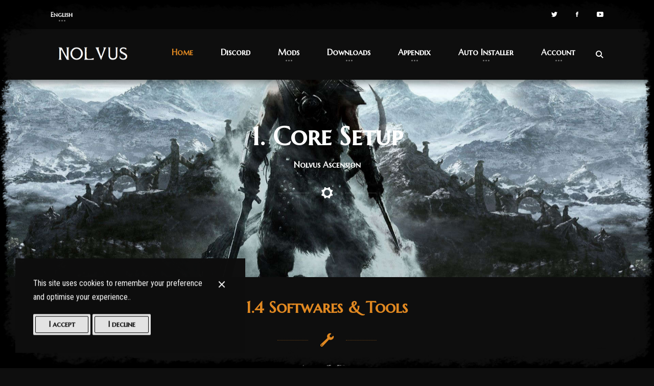

--- FILE ---
content_type: text/html; charset=utf-8
request_url: https://www.nolvus.net/guide/asc/soft
body_size: 26492
content:



<!DOCTYPE html>

<html xmlns="http://www.w3.org/1999/xhtml">
<head>
    <!-- Global site tag (gtag.js) - Google Analytics -->    
    <script async src="https://www.googletagmanager.com/gtag/js?id=UA-194209518-1"></script>
    <script>
      window.dataLayer = window.dataLayer || [];
      function gtag(){dataLayer.push(arguments);}
      gtag('js', new Date());

      gtag('config', 'UA-194209518-1');
    </script>

    <script data-ad-client="ca-pub-2270373574026698" async src="https://pagead2.googlesyndication.com/pagead/js/adsbygoogle.js"></script>

    <meta charset="utf-8" /><meta http-equiv="X-UA-Compatible" content="IE=edge" /><meta name="viewport" content="width=device-width, initial-scale=1" /><meta name="description" content="Ultimate lore friendly and atmospheric Skyrim Special Edition modding guide." /><meta name="author" content="Vektor&#39;s Cooling Corner" /><title>
	NOLVUS | SKYRIM AE Modding Guide | 1.4 Softwares and Tools (Ascension)
</title><link rel="icon" type="image/png" href="../../assets/images/favicon.png" /><link href="https://fonts.googleapis.com/css?family=Roboto+Condensed:300i,400,400i,700%7cMarcellus+SC" rel="stylesheet" />
        
                                     

   
   


    
    
   
    <script src="https://apis.google.com/js/platform.js"></script>
          
    <script type="text/javascript"> //<![CDATA[ 
var tlJsHost = ((window.location.protocol == "https:") ? "https://secure.trust-provider.com/" : "http://www.trustlogo.com/");
document.write(unescape("%3Cscript src='" + tlJsHost + "trustlogo/javascript/trustlogo.js' type='text/javascript'%3E%3C/script%3E"));
//]]>
</script>

    
    <meta name="description" content="Skyrim SE Modding Guide - Softwares for Ascension version." />
<link href="https://nolvus.b-cdn.net/assets/vendor/bootstrap/dist/css/bootstrap.min.css" rel="stylesheet" /><link href="https://nolvus.b-cdn.net/assets/vendor/ionicons/css/ionicons.min.css" rel="stylesheet" /><link href="https://nolvus.b-cdn.net/assets/vendor/revolution/css/settings.css" rel="stylesheet" /><link href="https://nolvus.b-cdn.net/assets/vendor/revolution/css/layers.css" rel="stylesheet" /><link href="https://nolvus.b-cdn.net/assets/vendor/revolution/css/navigation.css" rel="stylesheet" /><link href="https://nolvus.b-cdn.net/assets/vendor/flickity/dist/flickity.min.css" rel="stylesheet" /><link href="https://nolvus.b-cdn.net/assets/vendor/photoswipe/dist/photoswipe.css" rel="stylesheet" /><link href="https://nolvus.b-cdn.net/assets/vendor/photoswipe/dist/default-skin/default-skin.css" rel="stylesheet" /><link href="https://nolvus.b-cdn.net/assets/vendor/jquery-datetimepicker/build/jquery.datetimepicker.min.css" rel="stylesheet" /><link href="https://nolvus.b-cdn.net/assets/vendor/summernote/dist/summernote-bs4.css" rel="stylesheet" /><link href="https://nolvus.b-cdn.net/assets/css/nolvus.min.css" rel="stylesheet" /><script src="https://nolvus.b-cdn.net/assets/vendor/fontawesome-free/js/all.js"></script><script src="https://nolvus.b-cdn.net/assets/vendor/fontawesome-free/js/v4-shims.js"></script><script src="https://nolvus.b-cdn.net/assets/vendor/jquery/dist/jquery.min.js"></script></head>
<body id="NolvusBody">    
    
    
    <div class="nk-preloader">
        

        <div class="nk-preloader-bg"
            style="background-color: #000;"
            data-close-frames="23"
            data-close-speed="1.2"
            data-close-sprites="/assets/images/preloader-bg.png"
            data-open-frames="23"
            data-open-speed="1.2"
            data-open-sprites="/assets/images/preloader-bg-bw.png">
        </div>

        <div class="nk-preloader-content">
            <div>
                <img class="nk-img" src="/assets/images/logo_alpha.png" alt="NOLVUS" width="500" />
                <div class="nk-preloader-animation"></div>
            </div>
        </div>

        <div class="nk-preloader-skip">Skip</div>
    </div>

    <div class="nk-page-border">
        <div class="nk-page-border-t"></div>
        <div class="nk-page-border-r"></div>
        <div class="nk-page-border-b"></div>
        <div class="nk-page-border-l"></div>
    </div>

    <header class="nk-header nk-header-opaque">
        <div class="nk-contacts-top">
            <div class="container">
                <div class="nk-contacts-left">
                    <div class="nk-navbar">
                        <ul class="nk-nav">
                            <li class="nk-drop-item">
                                <a href="#" class="mn-lg-curr">English</a>
                                <ul class="dropdown">
                                    
                                    <li><a href="#">English</a></li>
                                    <li><a href="/coming_soon">French</a></li>
                                </ul>
                            </li>
                            
                        </ul>
                    </div>
                </div>
                <div class="nk-contacts-right">
                    <div class="nk-navbar">
                        <ul class="nk-nav">
                            <li><a href="/coming_soon" target="_blank"><span class="ion-social-twitter"></span></a></li>
                            
                            <li><a href="/coming_soon"><span class="ion-social-facebook"></span></a></li>
                            <li><a href="https://www.youtube.com/channel/UCVE72DQq_G5c0CNs3EOH5Kg" target="_blank"><span class="ion-social-youtube"></span></a></li>
                        </ul>
                    </div>
                </div>
            </div>
        </div>
        <nav class="nk-navbar nk-navbar-top nk-navbar-sticky nk-navbar-transparent nk-navbar-autohide">
            <div class="container">
                <div class="nk-nav-table">

                    <a href="/" class="nk-nav-logo">
                        <img src="/assets/images/logo_alpha.png" alt="" width="200" />
                    </a>


                    <ul class="nk-nav nk-nav-right d-none d-lg-block" data-nav-mobile="#nk-nav-mobile">
                        <li class="active">
                            <a href="/" class="hd-home">Home</a>
                        </li>
                        <li>
                            <a href="https://discord.gg/Zkh5PwD" target="_blank" class="hd-home">Discord</a>
                        </li>
                        <li class="nk-drop-item">
                            <a href="#">Mods</a>
                            <ul class="dropdown">
                                
                                

                                <li class="nk-drop-item">
                                    <a href="#">Full mod list</a>
                                    <ul class="dropdown">
                                        <li class="">
                                            <a href="/ascension">Nolvus Ascension</a>
                                        </li>
                                        <li class="">
                                            <a href="/awakening">Nolvus Awakening</a>
                                        </li>
                                    </ul>
                                </li>
                                <li class="">
                                    <a href="#" data-nav-toggle="#nk-side">Browse Categories</a>
                                </li>
                                <li class="">
                                    <a href="/guide/asc/setup">Manual Installation</a>
                                 </li>
                                <li class="">
                                    <a href="/appendix/installer/introduction">Automatic Installation</a>
                                </li>  
                            </ul>
                        </li>
                         <li class="nk-drop-item">
                            <a href="#">Downloads</a>
                            <ul class="dropdown">
                                <li class="">
                                    <a href="/downloads/reshade">Reshade</a>
                                </li>                                                            
                            </ul>
                        </li>          
                        <li class="nk-drop-item">
                            <a href="#">Appendix</a>
                            <ul class="dropdown">                                
                                <li class="">
                                    <a href="/appendix/archives">Archives</a>
                                </li>                                                                                                                                               
                                <li class="nk-drop-item">
                                    <a href="#">Help & Troubleshooting</a>
                                    <ul class="dropdown">
                                        <li class="">
                                            <a href="/appendix/rules">Loot Rules</a>
                                        </li>
                                        

                                        <li class="nk-drop-item">
                                            <a href="#">Quick Player Guide</a>
                                            <ul class="dropdown">
                                                <li class="">
                                                    <a href="/guide/asc/appendix/playerguide">Nolvus Ascension</a>
                                                </li>
                                                <li class="">
                                                    <a href="/under_construction.aspx">Nolvus Awakening</a>
                                                </li>
                                            </ul>
                                        </li>

                                        <li class="">
                                            <a href="/appendix/dpi">Custom DPI Scaling</a>
                                        </li>
                                        <li class="">
                                            <a href="/appendix/pagefile">Page File Configuration</a>
                                        </li>
                                        <li class="">
                                            <a href="/appendix/animations">Switching Animations</a>
                                        </li>
                                        <li class="">
                                            <a href="/catalog/game">In-Game Issues</a>
                                        </li>
                                        <li class="">
                                            <a href="/catalog/mo2" class="hd-home">Mod Organizer Issues</a>
                                        </li>
                                        <li class="">
                                            <a href="/catalog/crashlog" class="hd-home">Crash Logs</a>
                                        </li>
                                        <li class="">
                                            <a href="/catalog/gamefaq" class="hd-home">General FAQ</a>
                                        </li>
                                    </ul>
                                </li> 
                                 <li class="">
                                    <a href="/appendix/history">Change Log</a>
                                </li>                            
                            </ul>
                        </li>                       
                        <li class="nk-drop-item">
                            <a href="/appendix/installer/introduction">Auto Installer</a>
                            <ul class="dropdown">
                                <li class="">
                                    <a href="/appendix/installer/introduction">Introduction</a>
                                </li>
                                <li class="">
                                    <a href="/appendix/installer/skyrim_setup">Skyrim Setup</a>
                                </li>
                                <li class="">
                                    <a href="/appendix/installer/requirements">Requirements</a>
                                </li>
                                <li class="">
                                    <a href="/appendix/installer/install">Installation</a>
                                </li>
                                <li class="">
                                    <a href="/appendix/installer/tech">Technical informations</a>
                                </li>
                                <li class="">
                                    <a href="/appendix/installer/faq">FAQ & Troubleshooting</a>
                                </li>                                                               
                            </ul>
                        </li>
                        <li class="nk-drop-item">
                            <a href="../../#" id="accountName">Account</a>
                            <ul id="drpDwnAccount" class="dropdown"><li><a href='/account/login'>Log in</a></li><li><a href='/account/register'>Register</a></li></ul>
                        </li>
                    </ul>

                    <ul class="nk-nav nk-nav-right nk-nav-icons">

                        <li class="single-icon d-lg-none">
                            <a href="#" class="no-link-effect" data-nav-toggle="#nk-nav-mobile">
                                <span class="nk-icon-burger">
                                    <span class="nk-t-1"></span>
                                    <span class="nk-t-2"></span>
                                    <span class="nk-t-3"></span>
                                </span>
                            </a>
                        </li>

                        <li class="single-icon">
                            <a href="#" class="nk-search-toggle no-link-effect">
                                <span class="nk-icon-search"></span>
                            </a>
                        </li>

                        
                    </ul>
                </div>
            </div>
        </nav>
    </header>

    <nav class="nk-navbar nk-navbar-side nk-navbar-right-side nk-navbar-lg nk-navbar-align-center nk-navbar-overlay-content" id="nk-side">

        <div class="nk-navbar-bg">
            <div class="bg-image">
                
            </div>
        </div>
        <div class="nano">
            <div class="nano-content">
                <div class="nk-nav-table">

                    <div class="nk-nav-row">
                        <a href="index.html" class="nk-nav-logo">
                            <img src="/assets/images/logo_alpha.png" alt="" width="150" />
                        </a>
                    </div>

                    <div class="nk-nav-row">
                        <div class="nk-box bg-dark-1 text-white">
                            <div class="nk-gap-2"></div>
                            <div class="container">
                                <div class="text-center text-main-1">
                                    <h3 class="nk-title">CHAPTERS</h3>
                                    
                                </div>
                            </div>
                        </div>
                    </div>

                    <div class="nk-nav-row nk-nav-row-full nk-nav-row-center">
                        <ul class="nk-nav">
                            
                            <li class="nk-drop-item">
                                <a href="#">Nolvus Ascension (v5)</a>
                                <ul class="dropdown">
                                    <li class="nk-drop-item">
                                        <a href="#">1. Core setup</a>
                                        <ul class="dropdown">
                                            <li class="">
                                                <a href="/guide/asc/setup">1.1 Game Installation & Setup</a>
                                            </li>
                                            <li class="">
                                                <a href="/guide/asc/dir">1.2 Mod Pack Directories</a>
                                            </li>
                                            <li class="">
                                                <a href="/guide/asc/stockgame">1.3 Stock Game Creation</a>
                                            </li>
                                            <li class="">
                                                <a href="/guide/asc/soft">1.4 Softwares & Tools</a>
                                            </li>
                                            <li class="nk-drop-item">
                                                <a href="#">1.5 Core mods</a>
                                                <ul class="dropdown">
                                                    <li class="">
                                                        <a href="/guide/asc/skse">1.5.1 SKSE Plugins</a>
                                                    </li>
                                                    <li class="">
                                                        <a href="/guide/asc/bugtweaks">1.5.2 Bug Fixes & Tweaks</a>
                                                    </li>
                                                    <li class="">
                                                        <a href="/guide/asc/altstart">1.5.3 Alternate Start</a>
                                                    </li>                                                    
                                                </ul>
                                            </li>
                                        </ul>
                                    </li>
                                    <li class="nk-drop-item">
                                        <a href="#">2 User Interface</a>
                                        <ul class="dropdown">
                                            <li class="">
                                                <a href="/guide/asc/ui">2.1 Huds</a>
                                            </li>
                                            <li class="">
                                                <a href="/guide/asc/hotkeys">2.2 HOTKEYS</a>
                                            </li>
                                            <li class="">
                                                <a href="/guide/asc/font">2.3 Screen Fonts & Map</a>
                                            </li> 
                                             <li class="">
                                                <a href="/guide/asc/char">2.4 Character</a>
                                            </li>                                                    
                                        </ul>
                                    </li>
                                    <li>
                                        <a href="/guide/asc/sfx">3. Musics & Sounds</a>
                                    </li>
                                    <li>
                                        <a href="/guide/asc/dlc">4. DLC Mods, Quests & Content Addon</a>
                                    </li>
                                    <li class="nk-drop-item">
                                        <a href="#">5. Visuals</a>
                                        <ul class="dropdown">
                                            <li class="">
                                                <a href="/guide/asc/visuals/base">5.1 Base Textures & Models</a>
                                            </li>
                                            <li class="">
                                                <a href="/guide/asc/visuals/lods">5.2 LODS</a>
                                            </li>
                                            <li class="">
                                                <a href="/guide/asc/visuals/landscape">5.3 Landscapes</a>
                                            </li>
                                            <li class="">
                                                <a href="/guide/asc/visuals/ice">5.4 Ice, snow and ashes</a>
                                            </li>
                                            <li class="">
                                                <a href="/guide/asc/visuals/rocks">5.5 Mountains & Rocks</a>
                                            </li>
                                            <li class="nk-drop-item">
                                                <a href="#">5.6 Flora</a>
                                                <ul class="dropdown">
                                                    <li class="">
                                                        <a href="/guide/asc/visuals/flora">5.6.1 Trees and barks</a>
                                                    </li>
                                                    <li class="">
                                                        <a href="/guide/asc/visuals/grass">5.6.2 Grass</a>
                                                    </li>
                                                    <li class="">
                                                        <a href="/guide/asc/visuals/plants">5.6.3 Plants</a>
                                                    </li>                                                  
                                                </ul>
                                            </li>
                                            <li class="">
                                                <a href="/guide/asc/visuals/weathers">5.7 Weathers</a>
                                            </li>
                                            <li class="">
                                                <a href="/guide/asc/visuals/sky">5.8 Sky</a>
                                            </li>
                                            <li class="">
                                                <a href="/guide/asc/visuals/water">5.9 Water</a>
                                            </li>
                                             <li class="nk-drop-item">
                                                <a href="#">5.10 NPC's FOLLOWERS & CHARACTER ENHANCEMENT</a>
                                                <ul class="dropdown">
                                                    <li class="">
                                                        <a href="/guide/asc/visuals/npcres">5.10.1 NPC's RESSOURCES</a>
                                                    </li>
                                                    <li class="">
                                                        <a href="/guide/asc/visuals/addednpc">5.10.2 ADDED NPC's</a>
                                                    </li>
                                                    <li class="">
                                                        <a href="/guide/asc/visuals/follower">5.10.3 FOLLOWERS</a>
                                                    </li> 
                                                    <li class="">
                                                        <a href="/guide/asc/visuals/npcoverhaul">5.10.4 NPC's VISUAL OVERHAULS</a>
                                                    </li>                                                  
                                                </ul>
                                            </li>                                            
                                            <li class="nk-drop-item">
                                                <a href="#">5.11 Settlements</a>
                                                <ul class="dropdown">
                                                    <li class="">
                                                        <a href="/guide/asc/visuals/cities">5.11.1 Cities</a>
                                                    </li>
                                                    <li class="">
                                                        <a href="/guide/asc/visuals/town">5.11.2 Towns & Villages</a>
                                                    </li>
                                                    <li class="">
                                                        <a href="/guide/asc/visuals/farmhouse">5.11.3 Farmhouses</a>
                                                    </li>
                                                    <li class="">
                                                        <a href="/guide/asc/visuals/player_home">5.11.4 Player Home</a>
                                                    </li>
                                                    <li class="">
                                                        <a href="/guide/asc/visuals/locations">5.11.5 Other locations</a>
                                                    </li>
                                                </ul>
                                            </li>
                                            <li class="nk-drop-item">
                                                <a href="#">5.12 Environments</a>
                                                <ul class="dropdown">
                                                    <li class="">
                                                        <a href="/guide/asc/visuals/land">5.12.1 Lands</a>
                                                    </li>
                                                    <li class="">
                                                        <a href="/guide/asc/visuals/ruins">5.12.2 Ruins</a>
                                                    </li>
                                                </ul>
                                            </li>
                                            <li class="">
                                                <a href="/guide/asc/visuals/interior">5.13 Interiors</a>
                                            </li>
                                            <li class="nk-drop-item">
                                                <a href="#">5.14 Armors, Clothing & Weapons</a>
                                                <ul class="dropdown">
                                                    <li class="">
                                                        <a href="/guide/asc/visuals/armors">5.14.1 Armors</a>
                                                    </li>
                                                    <li class="">
                                                        <a href="/guide/asc/visuals/clothes">5.14.2 Clothes</a>
                                                    </li>
                                                    <li class="">
                                                        <a href="/guide/asc/visuals/weapons">5.14.3 Weapons</a>
                                                    </li>
                                                </ul>
                                            </li>
                                            <li class="">
                                                <a href="/guide/asc/visuals/creatures">5.15 Creatures & Animals</a>
                                            </li>
                                            <li class="nk-drop-item">
                                                <a href="#">5.16 Objects Textures & Models</a>
                                                <ul class="dropdown">
                                                    <li class="">
                                                        <a href="/guide/asc/visuals/jewelry">5.16.1 Jewelry</a>
                                                    </li>
                                                    <li class="">
                                                        <a href="/guide/asc/visuals/clutters">5.16.2 Clutters</a>
                                                    </li>
                                                    <li class="">
                                                        <a href="/guide/asc/visuals/shrines">5.16.3 Statues & Shrines</a>
                                                    </li>
                                                    <li class="">
                                                        <a href="/guide/asc/visuals/collectables">5.16.4 Collectables</a>
                                                    </li>
                                                    <li class="">
                                                        <a href="/guide/asc/visuals/models">5.16.5 Misc Models</a>
                                                    </li>
                                                </ul>
                                            </li>
                                            <li class="">
                                                <a href="/guide/asc/visuals/lighting">5.17 Lighting, Effects & Particles</a>
                                            </li>
                                        </ul>
                                    </li>
                                    <li class="nk-drop-item">
                                        <a href="#">6. ANIMATIONS</a>
                                        <ul class="dropdown">
                                            <li class="">
                                                <a href="/guide/asc/animations/core">6.1 Core Animations & Framework</a>
                                            </li>
                                            <li class="nk-drop-item">
                                                <a href="#">6.2 Player Animations</a>
                                                <ul class="dropdown">
                                                    <li class="">
                                                        <a href="/guide/asc/animations/attack">6.2.1 Attack Animations</a>
                                                    </li>
                                                    <li class="">
                                                        <a href="/guide/asc/animations/move">6.2.2 Movement Animations</a>
                                                    </li>
                                                </ul>
                                            </li>
                                            <li class="">
                                                <a href="/guide/asc/animations/npc">6.3 NPC's Animations</a>
                                            </li>
                                            <li class="">
                                                <a href="/guide/asc/animations/common">6.4 Common Animations</a>
                                            </li>
                                        </ul>
                                    </li>
                                    <li class="nk-drop-item">
                                        <a href="#">7. Gameplay</a>
                                        <ul class="dropdown">
                                            <li class="">
                                                <a href="/guide/asc/gameplay/perks">7.1 Perks, Abilities & Power</a>
                                            </li>
                                            <li class="">
                                                <a href="/guide/asc/gameplay/survival">7.2 Survival & Needs</a>
                                            </li>
                                            <li class="">
                                                <a href="/guide/asc/gameplay/crafting">7.3 Crafting</a>
                                            </li>
                                            <li class="">
                                                <a href="/guide/asc/gameplay/combats">7.4 Combats & Enemies</a>
                                            </li>
                                            <li class="">
                                                <a href="/guide/asc/gameplay/economy">7.5 Economy</a>
                                            </li>
                                            <li class="">
                                                <a href="/guide/asc/gameplay/ai">7.6 AI</a>
                                            </li>
                                            <li class="">
                                                <a href="/guide/asc/gameplay/religion">7.7 Religion</a>
                                            </li>
                                            <li class="">
                                                <a href="/guide/asc/gameplay/misc">7.8 Misc Gameplay</a>
                                            </li>
                                            <li class="">
                                                <a href="/guide/asc/gameplay/races">7.9 Races</a>
                                            </li>
                                        </ul>
                                    </li>
                                    <li>
                                        <a href="/guide/asc/immersion">8. Immersion</a>
                                    </li>                                   
                                    <li>
                                        <a href="/guide/asc/lateloaders">9. Late Loaders</a>
                                    </li>
                                    <li class="nk-drop-item">
                                        <a href="#">10. Outputs</a>
                                        <ul class="dropdown">
                                            <li class="">
                                                <a href="/guide/asc/output/synthesis">10.1 Synthesis</a>
                                            </li>
                                            <li class="">
                                                <a href="/guide/asc/output/nemesis">10.2 Nemesis</a>
                                            </li>
                                            <li class="">
                                                <a href="/guide/asc/output/bodyslide">10.3 Body Slide</a>
                                            </li>
                                            <li class="">
                                                <a href="/guide/asc/output/lodgen">10.4 LODGEN</a>
                                            </li>
                                            <li class="">
                                                <a href="/guide/asc/output/grasscache">10.5 Grass Cache</a>
                                            </li>
                                            <li class="">
                                                <a href="/guide/asc/output/dyndolod">10.6 DynDOLOD</a>
                                            </li>
                                            <li class="">
                                                <a href="/guide/asc/output/maps">10.7 MAPS</a>
                                            </li>
                                        </ul>
                                    </li>
                                    <li>
                                        <a href="/guide/asc/enb">11. ENB & Reshade</a>
                                    </li>
                                    <li>
                                        <a href="/guide/asc/appendix/playerguide">12. Quick player guide</a>
                                    </li>
                                    <li>
                                        <a href="/guide/asc/appendix/knownissues">13. Known issues</a>
                                    </li>
                                </ul>
                            </li>
                            
                            <li class="">
                                <a href="/appendix/archives">Archives</a>
                            </li>                            
                        </ul>
                    </div>
                    <div class="nk-nav-row">
                        <div class="nk-nav-footer">
                            Nolvus Skyrim AE Modding Guide 2023.                   
                        </div>
                    </div>
                </div>
            </div>
        </div>
    </nav>

    <div id="nk-nav-mobile" class="nk-navbar nk-navbar-side nk-navbar-left-side nk-navbar-overlay-content d-lg-none">
        <div class="nano">
            <div class="nano-content">
                <a href="index.html" class="nk-nav-logo">
                    <img src="/assets/images/logo_alpha.png" alt="" width="90" />
                </a>
                <div class="nk-navbar-mobile-content">
                    <ul class="nk-nav">
                        <!-- Here will be inserted menu from [data-mobile-menu="#nk-nav-mobile"] -->
                    </ul>
                </div>
            </div>
        </div>
    </div>

    

    <div class="nk-main">

        <div class="nk-header-title nk-header-title-sm nk-header-title-parallax nk-header-title-parallax-opacity">
            <div class="bg-image">
                <img src="/assets/images/guide/core/skyrim_wallpaper.jpg" alt="" class="jarallax-img" />
            </div>
            <div class="nk-header-table">
                <div class="nk-header-table-cell">
                    <div class="container">


                        <h2 class="nk-title display-4">1. Core Setup</h2>
                        <h6>Nolvus Ascension</h6>
                        <div class="nk-title-sep-icon">
                            <span class="icon"><span class="ion-gear-a"></span></span>
                        </div>

                        <div class="nk-gap-2"></div>




                    </div>
                </div>
            </div>

        </div>

        <div class="nk-page-background op-5" data-video="https://youtu.be/UkeDo1LhUqQ" data-video-loop="true" data-video-mute="true" data-video-volume="0" data-video-start-time="0" data-video-end-time="0" data-video-pause-on-page-leave="true" style="background-image: url('assets/images/page-background.jpg');"></div>

        
            <div class="nk-gap-2"></div>
            <div class="container">
                <div class="text-center text-main-1">
                    <h2 class="nk-title">1.4 Softwares & Tools</h2>
                    <div class="nk-title-sep-icon">
                        <span class="icon"><span class="ion-wrench"></span></span>
                    </div>
                </div>
            </div>

        

        <div class="container">
            <div class="text-center">
                <h4>1.4.1 7-Zip</h4>
                <div class="nk-title-sep"></div>
            </div>

            <p>7-zip will be used to extract zipped archives content and create new archives.</p>
        </div>

        <div class="nk-header-title nk-header-title-md nk-header-title-parallax nk-header-title-parallax-opacity nk-header-title-boxed">
            <div class="bg-image op-5">
                <img src="/assets/images/guide/core/7-zip_logo.png" alt="" class="jarallax-img" />
            </div>
            <div class="nk-header-table">
                <div class="nk-header-table-cell">
                    <div class="container">
                        <div class="nk-header-text">
                            <div class="row text-left">
                                <div class="col-lg-8">
                                    <div class="nk-gap-5 d-none d-lg-block"></div>
                                    <h1 class="nk-title">7-zip</h1>
                                    <div class="nk-gap-3 d-none d-lg-block"></div>
                                    <div class="nk-gap-5 d-none d-lg-block"></div>
                                </div>
                                <div class="col-lg-4">
                                    <aside class="nk-sidebar nk-sidebar-right">
                                        <div class="nk-gap-5 d-none d-lg-block"></div>
                                        <div class="nk-gap d-lg-none"></div>
                                        <table>
                                            <tbody>
                                                <tr>
                                                    <td><strong>Author:</strong></td>
                                                    <td style="text-align: right;">Igor Pavlov</td>
                                                </tr>
                                                <tr>
                                                    <td><strong>Guide version:</strong></td>
                                                    <td style="text-align: right;">19.00</td>
                                                </tr>
                                            </tbody>
                                        </table>
                                        <div class="nk-gap-5 d-lg-none"></div>
                                    </aside>
                                </div>
                            </div>
                        </div>
                    </div>
                </div>
            </div>
        </div>

        <div class="container">
            <div class="row">
                <div class="col-lg-12">
                    <div class="nk-blog-container nk-blog-container-offset">
                        <!-- START: Post -->
                        <div class="nk-blog-post nk-blog-post-single">
                            <!-- START: Post Text -->
                            <div class="nk-post-text mt-0">
                                <p>7-Zip is a free and open-source file archiver, a utility used to place groups of files within compressed containers known as "archives". It is developed by Igor Pavlov and was first released in 1999.7-Zip uses its own 7z archive format, but can read and write several other archive formats.</p>

                                <p>Click <a class="" href="https://www.7-zip.org/" target="_blank"><span>here</span></a> to download 7-zip from 7-zip.org</p>

                                <p>Select the x64 version for Windows</p>
                                <img src="/assets/images/guide/core/7-zip_down.png" alt="" />
                                <div class="nk-gap-2"></div>

                                <p>When downloaded go to the directory where you downloaded the file and execute the file <span class="text-main-1">7z1900-x64.exe</span></p>

                                <p>Click on Install</p>
                                <img src="/assets/images/guide/core/7-zip_install.png" alt="" />
                                <div class="nk-gap-2"></div>
                               
                            </div>

                        </div>
                        <!-- END: Post -->
                    </div>
                </div>

            </div>
            <div class="nk-gap-2"></div>
            <div class="text-center">
                <h4>1.4.2 Mod Organizer 2</h4>
                <div class="nk-title-sep"></div>
            </div>
            <p>To install Nolvus Mod pack we need a mod manager software and this is absolutely required, for this we will use MO2 which stands for Mod Organizer 2.This is the best and more flexible tools to mod a bethesda game.</p>
        </div>

        

       <div class="nk-header-title nk-header-title-md nk-header-title-parallax nk-header-title-parallax-opacity nk-header-title-boxed">
            <div class="bg-image op-5">
                <img src="/assets/images/guide/core/mo2.png" alt="" class="jarallax-img" />
            </div>
            <div class="nk-header-table">
                <div class="nk-header-table-cell">
                    <div class="container">
                        <div class="nk-header-text">
                            <div class="row text-left">
                                <div class="col-lg-8">
                                    <div class="nk-gap-5 d-none d-lg-block"></div>
                                    <h1 class="nk-title">Mod Organizer 2</h1>
                                    <div class="nk-gap-3 d-none d-lg-block"></div>
                                    <div class="nk-gap-5 d-none d-lg-block"></div>
                                </div>
                                <div class="col-lg-4">
                                    <aside class="nk-sidebar nk-sidebar-right">
                                        <div class="nk-gap-5 d-none d-lg-block"></div>
                                        <div class="nk-gap d-lg-none"></div>
                                        <table>
                                            <tbody>
                                                <tr>
                                                    <td><strong>Author:</strong></td>
                                                    <td style="text-align: right;">Tannin - MO2 Team</td>
                                                </tr>
                                                <tr>
                                                    <td><strong>Guide version:</strong></td>
                                                    <td style="text-align: right;">2.4.4</td>
                                                </tr>
                                            </tbody>
                                        </table>
                                        <div class="nk-gap-5 d-lg-none"></div>
                                    </aside>
                                </div>
                            </div>
                        </div>
                    </div>
                </div>
            </div>
        </div>
        
        <div class="container">
            <div class="row">
                <div class="col-lg-12">
                    <div class="nk-blog-container nk-blog-container-offset">
                        <!-- START: Post -->
                        <div class="nk-blog-post nk-blog-post-single">
                            <!-- START: Post Text -->
                            <div class="nk-post-text mt-0">
                                <p>Mod Organizer (MO) is a tool for managing mod collections of arbitrary size. It is specifically designed for people who like to experiment with mods and thus need an easy and reliable way to install and uninstall them. </p>

                                <p>Click <a class="" href="https://www.nexusmods.com/skyrimspecialedition/mods/6194?tab=files&file_id=252074" target="_blank"><span>here</span></a> to download Mod organizer 2 from nexusmods.com</p>                                

                                <div class="text-center">
                                    <h4>Mod Organizer 2 Installation</h4>
                                    <div class="nk-title-sep"></div>
                                </div>

                                <p>When downloaded go to the directory where you downloaded the file and execute the file <span class="text-main-1">Mod Organizer 2-6194-2-4-4-1640622655.exe</span></p>

                                <p>Follow the installation steps as described below</p>


                                <div class="nk-popup-gallery">
                                    <div class="nk-carousel-2 nk-carousel-no-margin nk-carousel-x1" data-dots="false" data-arrows="true">
                                        <div class="nk-carousel-inner">
                                            <div>
                                                <div>
                                                    <div class="nk-gallery-item-box" data-mouse-parallax-z="0" data-mouse-parallax-speed="0">
                                                        <a href="/assets/images/guide/core/mo2/mo2_install_01.png" class="nk-gallery-item" data-size="499x392">
                                                            <img src="/assets/images/guide/core/mo2/mo2_install_01.png" alt="" />
                                                        </a>
                                                        <div class="photoswipe-description">
                                                            <h4>Mod Organizer 2 Installation</h4>
                                                            <p>1.Select "I accept" and click on Next</p>
                                                        </div>
                                                    </div>
                                                    <blockquote class="nk-testimonial">
                                                        <div class="nk-testimonial-body">
                                                            <p>1.Select "I accept" and click on Next.</p>
                                                        </div>
                                                        <div class="nk-testimonial-source">Mod Organizer 2 Installation</div>
                                                    </blockquote>
                                                </div>
                                            </div>
                                            <div>
                                                <div>
                                                    <div class="nk-gallery-item-box" data-mouse-parallax-z="0" data-mouse-parallax-speed="0">
                                                        <a href="/assets/images/guide/core/MO2_Inst_2.png" class="nk-gallery-item" data-size="499x392">
                                                            <img src="/assets/images/guide/core/MO2_Inst_2.png" alt="" />
                                                        </a>
                                                        <div class="photoswipe-description">
                                                            <h4>Mod Organizer 2 Installation</h4>
                                                            <p>2.Click on browse</p>
                                                        </div>
                                                    </div>
                                                    <blockquote class="nk-testimonial">
                                                        <div class="nk-testimonial-body">
                                                            <p>2.Click on browse.</p>
                                                        </div>
                                                        <div class="nk-testimonial-source">Mod Organizer 2 Installation</div>
                                                    </blockquote>
                                                </div>
                                            </div>
                                            <div>
                                                <div>
                                                    <div class="nk-gallery-item-box" data-mouse-parallax-z="0" data-mouse-parallax-speed="0">
                                                        <a href="/assets/images/guide/core/MO2_Inst_3.png" class="nk-gallery-item" data-size="351x369">
                                                            <img src="/assets/images/guide/core/MO2_Inst_3_tn.png" alt="" />
                                                        </a>
                                                        <div class="photoswipe-description">
                                                            <h4>Mod Organizer 2 Installation</h4>
                                                            <p>3.Select Your dedicated SSD Directory Nolvus\MO2 and click on OK</p>
                                                        </div>
                                                    </div>
                                                    <blockquote class="nk-testimonial">
                                                        <div class="nk-testimonial-body">
                                                            <p>3.Select Your dedicated SSD Directory Nolvus\MO2 and click on OK.</p>
                                                        </div>
                                                        <div class="nk-testimonial-source">Mod Organizer 2 Installation</div>
                                                    </blockquote>
                                                </div>
                                            </div>
                                            <div>
                                                <div>
                                                    <div class="nk-gallery-item-box" data-mouse-parallax-z="0" data-mouse-parallax-speed="0">
                                                        <a href="/assets/images/guide/core/MO2_Inst_4.png" class="nk-gallery-item" data-size="499x392">
                                                            <img src="/assets/images/guide/core/MO2_Inst_4.png" alt="" />
                                                        </a>
                                                        <div class="photoswipe-description">
                                                            <h4>Mod Organizer 2 Installation</h4>
                                                            <p>4.Click on Next</p>
                                                        </div>
                                                    </div>
                                                    <blockquote class="nk-testimonial">
                                                        <div class="nk-testimonial-body">
                                                            <p>4.Click on Next.</p>
                                                        </div>
                                                        <div class="nk-testimonial-source">Mod Organizer 2 Installation</div>
                                                    </blockquote>
                                                </div>
                                            </div>
                                            <div>
                                                <div>
                                                    <div class="nk-gallery-item-box" data-mouse-parallax-z="0" data-mouse-parallax-speed="0">
                                                        <a href="/assets/images/guide/core/mo2/mo2_install_02.png" class="nk-gallery-item" data-size="499x392">
                                                            <img src="/assets/images/guide/core/mo2/mo2_install_02.png" alt="" />
                                                        </a>
                                                        <div class="photoswipe-description">
                                                            <h4>Mod Organizer 2 Installation</h4>
                                                            <p>5.Click on Next</p>
                                                        </div>
                                                    </div>
                                                    <blockquote class="nk-testimonial">
                                                        <div class="nk-testimonial-body">
                                                            <p>5.Click on Next.</p>
                                                        </div>
                                                        <div class="nk-testimonial-source">Mod Organizer 2 Installation</div>
                                                    </blockquote>
                                                </div>
                                            </div>
                                            <div>
                                                <div>
                                                    <div class="nk-gallery-item-box" data-mouse-parallax-z="0" data-mouse-parallax-speed="0">
                                                        <a href="/assets/images/guide/core/mo2/mo2_install_03.png" class="nk-gallery-item" data-size="499x392">
                                                            <img src="/assets/images/guide/core/mo2/mo2_install_03.png" alt="" />
                                                        </a>
                                                        <div class="photoswipe-description">
                                                            <h4>Mod Organizer 2 Installation</h4>
                                                            <p>6.Click on Next</p>
                                                        </div>
                                                    </div>
                                                    <blockquote class="nk-testimonial">
                                                        <div class="nk-testimonial-body">
                                                            <p>6.Click on Next.</p>
                                                        </div>
                                                        <div class="nk-testimonial-source">Mod Organizer 2 Installation</div>
                                                    </blockquote>
                                                </div>
                                            </div>
                                            <div>
                                                <div>
                                                    <div class="nk-gallery-item-box" data-mouse-parallax-z="0" data-mouse-parallax-speed="0">
                                                        <a href="/assets/images/guide/core/MO2_Inst_7.png" class="nk-gallery-item" data-size="499x392">
                                                            <img src="/assets/images/guide/core/MO2_Inst_7.png" alt="" />
                                                        </a>
                                                        <div class="photoswipe-description">
                                                            <h4>Mod Organizer 2 Installation</h4>
                                                            <p>7.Select create desktop shortcut and click on Next</p>
                                                        </div>
                                                    </div>
                                                    <blockquote class="nk-testimonial">
                                                        <div class="nk-testimonial-body">
                                                            <p>7.Select create desktop shortcut and click on Next.</p>
                                                        </div>
                                                        <div class="nk-testimonial-source">Mod Organizer 2 Installation</div>
                                                    </blockquote>
                                                </div>
                                            </div>
                                            <div>
                                                <div>
                                                    <div class="nk-gallery-item-box" data-mouse-parallax-z="0" data-mouse-parallax-speed="0">
                                                        <a href="/assets/images/guide/core/MO2_Inst_8.png" class="nk-gallery-item" data-size="499x392">
                                                            <img src="/assets/images/guide/core/MO2_Inst_8.png" alt="" />
                                                        </a>
                                                        <div class="photoswipe-description">
                                                            <h4>Mod Organizer 2 Installation</h4>
                                                            <p>8.Click on Install</p>
                                                        </div>
                                                    </div>
                                                    <blockquote class="nk-testimonial">
                                                        <div class="nk-testimonial-body">
                                                            <p>8.Click on Install.</p>
                                                        </div>
                                                        <div class="nk-testimonial-source">Mod Organizer 2 Installation</div>
                                                    </blockquote>
                                                </div>
                                            </div>
                                            <div>
                                                <div>
                                                    <div class="nk-gallery-item-box" data-mouse-parallax-z="0" data-mouse-parallax-speed="0">
                                                        <a href="/assets/images/guide/core/MO2_Inst_9.png" class="nk-gallery-item" data-size="499x392">
                                                            <img src="/assets/images/guide/core/MO2_Inst_9.png" alt="" />
                                                        </a>
                                                        <div class="photoswipe-description">
                                                            <h4>Mod Organizer 2 Installation</h4>
                                                            <p>9.Wait until the program is installed</p>
                                                        </div>
                                                    </div>
                                                    <blockquote class="nk-testimonial">
                                                        <div class="nk-testimonial-body">
                                                            <p>9.Wait until the program is installed.</p>
                                                        </div>
                                                        <div class="nk-testimonial-source">Mod Organizer 2 Installation</div>
                                                    </blockquote>
                                                </div>
                                            </div>
                                            <div>
                                                <div>
                                                    <div class="nk-gallery-item-box" data-mouse-parallax-z="0" data-mouse-parallax-speed="0">
                                                        <a href="/assets/images/guide/core/MO2_Inst_10.png" class="nk-gallery-item" data-size="499x392">
                                                            <img src="/assets/images/guide/core/MO2_Inst_10.png" alt="" />
                                                        </a>
                                                        <div class="photoswipe-description">
                                                            <h4>Mod Organizer 2 Installation</h4>
                                                            <p>10.Uncheck Launch Mod Organizer and click on Finish</p>
                                                        </div>
                                                    </div>
                                                    <blockquote class="nk-testimonial">
                                                        <div class="nk-testimonial-body">
                                                            <p>10.Uncheck Launch Mod Organizer and click on Finish.</p>
                                                        </div>
                                                        <div class="nk-testimonial-source">Mod Organizer 2 Installation</div>
                                                    </blockquote>
                                                </div>
                                            </div>
                                            <div>
                                                <div>
                                                    <div class="nk-gallery-item-box" data-mouse-parallax-z="0" data-mouse-parallax-speed="0">
                                                        <a href="/assets/images/guide/core/MO2_Inst_11.png" class="nk-gallery-item" data-size="375x673">
                                                            <img src="/assets/images/guide/core/MO2_Inst_11_tn.png" alt="" />
                                                        </a>
                                                        <div class="photoswipe-description">
                                                            <h4>Mod Organizer 2 Installation</h4>
                                                            <p>11.Go to your dedicated SSD directory Nolvus\MO2 and check if the Mod Organizer 2 program files are installed.</p>
                                                        </div>
                                                    </div>
                                                    <blockquote class="nk-testimonial">
                                                        <div class="nk-testimonial-body">
                                                            <p>11.Go to your dedicated SSD directory Nolvus\MO2 and check if the Mod Organizer 2 program files are installed.</p>
                                                        </div>
                                                        <div class="nk-testimonial-source">Mod Organizer 2 Installation</div>
                                                    </blockquote>
                                                </div>
                                            </div>
                                        </div>
                                    </div>

                                </div>

                                <div class="nk-gap-2"></div>

                                <p>Download the Nolvus Mod Organizer splash screen <a class="" href="https://mega.nz/file/Bp91HB6K#A5Q0iYezfu1QFLJp-LvXeLBwZDUgApf3AUaWLwlnyUE" target="_blank"><span>here</span></a></p>

                                <p>Extract the file somewhere and copy the file <span class="text-main-1">splash.png</span> inside you <span class="text-main-1">NOLVUS\MO2</span> directrory.</p>

                                <div class="nk-gap-2"></div>

                                <div class="text-center">
                                    <h4>Mod Organizer 2 Configuration</h4>
                                    <div class="nk-title-sep"></div>
                                </div>                                

                                <p>Go to your desktop execute Mod Organizer 2 and follow instructions as described below.</p>

                                <div class="nk-popup-gallery">
                                    <div class="nk-carousel-2 nk-carousel-no-margin nk-carousel-x1" data-dots="false" data-arrows="true">
                                        <div class="nk-carousel-inner">
                                            <div>
                                                <div>
                                                    <div class="nk-gallery-item-box" data-mouse-parallax-z="0" data-mouse-parallax-speed="0">
                                                        <a href="/assets/images/guide/core/mo2/mo2_config_01.png" class="nk-gallery-item" data-size="529x360">
                                                            <img src="/assets/images/guide/core/mo2/mo2_config_01.png" alt="" />
                                                        </a>
                                                        <div class="photoswipe-description">
                                                            <h4>Mod Organizer 2 Configuration</h4>
                                                            <p>1.Click on Next</p>
                                                        </div>
                                                    </div>
                                                    <blockquote class="nk-testimonial">
                                                        <div class="nk-testimonial-body">
                                                            <p>1.Click on Next</p>
                                                        </div>
                                                        <div class="nk-testimonial-source">Mod Organizer 2 Configuration</div>
                                                    </blockquote>
                                                </div>
                                            </div>                                           
                                            <div>
                                                <div>
                                                    <div class="nk-gallery-item-box" data-mouse-parallax-z="0" data-mouse-parallax-speed="0">
                                                        <a href="/assets/images/guide/core/mo2/mo2_config_02.png" class="nk-gallery-item" data-size="529x360">
                                                            <img src="/assets/images/guide/core/mo2/mo2_config_02.png" alt="" />
                                                        </a>
                                                        <div class="photoswipe-description">
                                                            <h4>Mod Organizer 2 Configuration</h4>
                                                            <p>2.Select Create a portable instance and click on Next</p>
                                                        </div>
                                                    </div>
                                                    <blockquote class="nk-testimonial">
                                                        <div class="nk-testimonial-body">
                                                            <p>2.Select Create a portable instance and click on Next</p>
                                                        </div>
                                                        <div class="nk-testimonial-source">Mod Organizer 2 Configuration</div>
                                                    </blockquote>
                                                </div>
                                            </div>
                                            <div>
                                                <div>
                                                    <div class="nk-gallery-item-box" data-mouse-parallax-z="0" data-mouse-parallax-speed="0">
                                                        <a href="/assets/images/guide/v5/mo2_browse.png" class="nk-gallery-item" data-size="502x143">
                                                            <img src="/assets/images/guide/v5/mo2_browse.png" alt="" />
                                                        </a>
                                                        <div class="photoswipe-description">
                                                            <h4>Mod Organizer 2 Configuration</h4>
                                                            <p>3.Click on browse (don't select Skyrim Special Edition if the app lists it) and select your <span class="text-main-1">SSD:\NOLVUS\STOCK GAME folder</span></p>
                                                        </div>
                                                    </div>
                                                    <blockquote class="nk-testimonial">
                                                        <div class="nk-testimonial-body">
                                                            <p>3.Click on browse (don't select Skyrim Special Edition if the app lists it) and select your <span class="text-main-1">SSD:\NOLVUS\STOCK GAME folder</span></p>
                                                        </div>
                                                        <div class="nk-testimonial-source">Mod Organizer 2 Configuration</div>
                                                    </blockquote>
                                                </div>
                                            </div>
                                            <div>
                                                <div>
                                                    <div class="nk-gallery-item-box" data-mouse-parallax-z="0" data-mouse-parallax-speed="0">
                                                        <a href="/assets/images/guide/core/mo2/mo2_config_04.png" class="nk-gallery-item" data-size="529x360">
                                                            <img src="/assets/images/guide/core/mo2/mo2_config_04.png" alt="" />
                                                        </a>
                                                        <div class="photoswipe-description">
                                                            <h4>Mod Organizer 2 Configuration</h4>
                                                            <p>4.Click on browse and select SSD:\NOLVUS\MODS</p>
                                                        </div>
                                                    </div>
                                                    <blockquote class="nk-testimonial">
                                                        <div class="nk-testimonial-body">
                                                            <p>4.Click on browse and select SSD:\NOLVUS\MODS</p>
                                                        </div>
                                                        <div class="nk-testimonial-source">Mod Organizer 2 Configuration</div>
                                                    </blockquote>
                                                </div>
                                            </div>
                                            <div>
                                                <div>
                                                    <div class="nk-gallery-item-box" data-mouse-parallax-z="0" data-mouse-parallax-speed="0">
                                                        <a href="/assets/images/guide/core/mo2/mo2_config_05.png" class="nk-gallery-item" data-size="502x143">
                                                            <img src="/assets/images/guide/core/mo2/mo2_config_05.png" alt="" />
                                                        </a>
                                                        <div class="photoswipe-description">
                                                            <h4>Mod Organizer 2 Configuration</h4>
                                                            <p>5.Click on Next</p>
                                                        </div>
                                                    </div>
                                                    <blockquote class="nk-testimonial">
                                                        <div class="nk-testimonial-body">
                                                            <p>5.Click on Next</p>
                                                        </div>
                                                        <div class="nk-testimonial-source">Mod Organizer 2 Configuration</div>
                                                    </blockquote>
                                                </div>
                                            </div>
                                            <div>
                                                <div>
                                                    <div class="nk-gallery-item-box" data-mouse-parallax-z="0" data-mouse-parallax-speed="0">
                                                        <a href="/assets/images/guide/core/mo2/mo2_config_06.png" class="nk-gallery-item" data-size="1920x1080">
                                                            <img src="/assets/images/guide/core/mo2/mo2_config_06.png" alt="" />
                                                        </a>
                                                        <div class="photoswipe-description">
                                                            <h4>Mod Organizer 2 Configuration</h4>
                                                            <p>6.Connect to Nexus, follow instructions and click on Next</p>
                                                        </div>
                                                    </div>
                                                    <blockquote class="nk-testimonial">
                                                        <div class="nk-testimonial-body">
                                                            <p>6.Connect to Nexus, follow instructions and click on Next</p>
                                                        </div>
                                                        <div class="nk-testimonial-source">Mod Organizer 2 Configuration</div>
                                                    </blockquote>
                                                </div>
                                            </div>
                                            <div>
                                                <div>
                                                    <div class="nk-gallery-item-box" data-mouse-parallax-z="0" data-mouse-parallax-speed="0">
                                                        <a href="/assets/images/guide/v5/mo2_install_conf.png" class="nk-gallery-item" data-size="588x523">
                                                            <img src="/assets/images/guide/v5/mo2_install_conf.png" alt="" />
                                                        </a>
                                                        <div class="photoswipe-description">
                                                            <h4>Mod Organizer 2 Configuration</h4>
                                                            <p>7.Click on Finish</p>
                                                        </div>
                                                    </div>
                                                    <blockquote class="nk-testimonial">
                                                        <div class="nk-testimonial-body">
                                                            <p>7.Click on Finish</p>
                                                        </div>
                                                        <div class="nk-testimonial-source">Mod Organizer 2 Configuration</div>
                                                    </blockquote>
                                                </div>
                                            </div>
                                                                                  
                                            
                                        </div>

                                    </div>

                                </div>                               

                                <h5>Tips</h5>
                                <p>To change user interface color got to Tools->Settings, click on General tab and select a style</p>
                                <img src="/assets/images/guide/core/mo2_style.png" alt="" />
                                <div class="nk-gap-2"></div>

                                <div class="nk-gap-2"></div>
                                <p>In MO2 click on <span class="text-main-1">Tools->Settings</span></p>
                                <img src="/assets/images/guide/v5/mo2_tools.png" alt="" />
                                <div class="nk-gap-2"></div>

                                <p>Select the <span class="text-main-1">Path</span> tab and be sure you have the right paths (except for the drive letter)</p>
                                <img src="/assets/images/guide/v5/mo2_path.png" alt="" />
                                <div class="nk-gap-2"></div>

                                <p><span class="text-main-1">Managed game</span> MUST <span class="text-main-1">POINT</span> to your <span class="text-main-1">NOLVUS\STOCK GAME</span> directory and <span class="text-main-1">Base directory</span> MUST POINT to your <span class="text-main-1">NOLVUS\MODS</span> directory</p>

                                <div class="nk-gap-2"></div>
                                <p>In MO2 click on the profile button</p>
                                <img src="/assets/images/guide/v5/mo2_profile_1.png" alt="" />
                                <div class="nk-gap-2"></div>
                                
                                <p>Click on <span class="text-main-1">Create</span> button</p>
                                <img src="/assets/images/guide/v5/mo2_profile_2.png" alt="" />
                                <div class="nk-gap-2"></div>

                                <p>Type <span class="text-main-1">NOLVUS</span>, select Default Game INI Settings and click OK</p>
                                <img src="/assets/images/guide/core/MO2_prof_3.png" alt="" />
                                <div class="nk-gap-2"></div>

                                <p>Be sure <span class="text-main-1">Nolvus</span> profile is highlighted and click <span class="text-main-1">Select</span></p>
                                <img src="/assets/images/guide/v5/mo2_profile_3.png" alt="" />
                                <div class="nk-gap-2"></div>

                                <p>Your MO2 is ready</p>
                                <img src="/assets/images/guide/v5/mo2_full.png" alt="" />
                                <div class="nk-gap-2"></div>
                                
                                <p>The directory <span class="text-main-1">NOLVUS\MODS</span> should contains these directories</p>
                                <img src="/assets/images/guide/core/mods_dir.png" alt="" />
                                <div class="nk-gap-2"></div>

                                <p>The directory <span class="text-main-1">NOLVUS\MODS\profiles\NOLVUS</span> should look like this</p>
                                <img src="/assets/images/guide/core/mods_dir_2.png" alt="" />
                                <div class="nk-gap-2"></div>                               

                                <div class="text-center">
                                    <h6>Configure Mod Organizer 2 for automatic mod download and installation (optional).</h6>
                                    <div class="nk-title-sep"></div>
                                </div>

                                <p>As explained in the previous section if you want to go for automatic mods download and installation from Mod Organizer 2, you have to configure MO2 to do this.</p>
                                <p>First go to <span class="text-main-1">Tools</span> then click on <span class="text-main-1">Settings...</span></p>
                                <img src="/assets/images/guide/core/nexus_acc_0.png" alt="" />
                                <div class="nk-gap-2"></div>

                                <p>Click on <span class="text-main-1">Nexus</span> tab then click on <span class="text-main-1">Connect to Nexus</span> (providing your nexus credentials)</p>
                                <img src="/assets/images/guide/core/nexus_acc_1.png" alt="" />
                                <div class="nk-gap-2"></div>

                                <p>MO2 should restart.</p>
                                <img src="/assets/images/guide/core/nexus_acc_2.png" alt="" />
                                <div class="nk-gap-2"></div>

                                <p>Note that with this method all your mods archives will be stored by default into the directory <span class="text-main-1">NOLVUS\MODS\downloads</span> in place of the ARCHIVE directory structure explained in the previous section.</p>
                                <img src="/assets/images/guide/core/mods_dir_3.png" alt="" />
                                <div class="nk-gap-2"></div>

                                <p>You can change this and point to any other directory.</p>
                                <p>Go to <span class="text-main-1">Tools</span> then click on <span class="text-main-1">Settings...</span></p>
                                <img src="/assets/images/guide/core/nexus_acc_0.png" alt="" />
                                <div class="nk-gap-2"></div>

                                <p>Click on <span class="text-main-1">Path</span> tab then select your new directory</p>
                                <img src="/assets/images/guide/v5/mo2_path_download.png" alt="" />
                                <div class="nk-gap-2"></div>

                                <h5>For more info on Mod Organizer 2 check this tutorial by Gopher</h5>

                                <div class="nk-plain-video" data-video="https://www.youtube.com/watch?v=j4ZQpzf_iAE&list=PLE7DlYarj-DcLS9LyjEqOJwFUQIIQewcK"></div>
                       
                                <div class="nk-gap-2"></div>

                                <script async src="https://pagead2.googlesyndication.com/pagead/js/adsbygoogle.js"></script>
                                <ins class="adsbygoogle"
                                    style="display: block; text-align: center;"
                                    data-ad-layout="in-article"
                                    data-ad-format="fluid"
                                    data-ad-client="ca-pub-2270373574026698"
                                    data-ad-slot="2678927280"></ins>
                                <script>
                                    (adsbygoogle = window.adsbygoogle || []).push({});
                                </script>

                                


                            </div>

                        </div>
                        <!-- END: Post -->
                    </div>
                </div>

            </div>
            <div class="nk-gap-2"></div>
            <div class="text-center">
                <h4>1.4.3 Bethini</h4>
                <div class="nk-title-sep"></div>
            </div>
            <p>Bethini is used to open and read Skyrim ini files which are the configuration files of the game. With bethini you have a user friendly interface to read and modify all the game parameters like grass, fov, and many more. </p>
        </div>

        <div class="nk-header-title nk-header-title-md nk-header-title-parallax nk-header-title-parallax-opacity nk-header-title-boxed">
            <div class="bg-image op-5">
                <img src="/assets/images/guide/core/beth_bg.png" alt="" class="jarallax-img" />
            </div>
            <div class="nk-header-table">
                <div class="nk-header-table-cell">
                    <div class="container">
                        <div class="nk-header-text">
                            <div class="row text-left">
                                <div class="col-lg-8">
                                    <div class="nk-gap-5 d-none d-lg-block"></div>
                                    <h1 class="nk-title">Bethini</h1>
                                    <div class="nk-gap-3 d-none d-lg-block"></div>
                                    <div class="nk-gap-5 d-none d-lg-block"></div>
                                </div>
                                <div class="col-lg-4">
                                    <aside class="nk-sidebar nk-sidebar-right">
                                        <div class="nk-gap-5 d-none d-lg-block"></div>
                                        <div class="nk-gap d-lg-none"></div>
                                        <table>
                                            <tbody>
                                                <tr>
                                                    <td><strong>Author:</strong></td>
                                                    <td style="text-align: right;">DoubleYou</td>
                                                </tr>
                                                <tr>
                                                    <td><strong>Guide version:</strong></td>
                                                    <td style="text-align: right;">3.6.1</td>
                                                </tr>
                                            </tbody>
                                        </table>
                                        <div class="nk-gap-5 d-lg-none"></div>
                                    </aside>
                                </div>
                            </div>
                        </div>
                    </div>
                </div>
            </div>
        </div>

        <div class="container">
            <div class="row">
                <div class="col-lg-12">
                    <div class="nk-blog-container nk-blog-container-offset">
                        <!-- START: Post -->
                        <div class="nk-blog-post nk-blog-post-single">
                            <!-- START: Post Text -->
                            <div class="nk-post-text mt-0">
                                <p>Bethesda's INI configuration files are a mess. BethINI optimizes the game for increased graphical fidelity and performance. </p>

                                <p>Click <a class="" href="https://www.nexusmods.com/skyrimspecialedition/mods/4875?tab=files&file_id=280690" target="_blank"><span>here</span></a> to download Bethini from nexusmods.com</p>

                                <p>Select <span class="text-main-1">BethINI Standalone Version</span> and click on manual download and slow download (if you are not a premium member).</p>

                                <div class="text-center">
                                    <h4>Bethini Installation</h4>
                                    <div class="nk-title-sep"></div>
                                </div>

                                <p>When downloaded go to the directory where you downloaded the file, right click on <span class="text-main-1">BethINI Standalone Version-4875-3-6-1-1651358897.zip</span> select 7-zip and Extract to <span class="text-main-1">BethINI Standalone Version-4875-3-6-1-1651358897</span></p>                                

                                <p>Go inside the directory <span class="text-main-1">BethINI Standalone Version-4875-3-6-1-1651358897</span> you just extracted and copy the directory <span class="text-main-1">BethINI Standalone</span> to your <span class="text-main-1">NOLVUS\TOOLS</span> directory.</p>

                                <p>You should have these files inside your <span class="text-main-1">NOLVUS\TOOLS\BethINI Standalone</span> directory</p>
                                
                                <img src="/assets/images/guide/core/beth_dir.png" alt="" />

                                <div class="nk-gap-2"></div>

                                <p>Right click on <span class="text-main-1">BethINI.exe</span> and create a shortcut on your desktop. Give the name <span class="text-main-1">BethINI</span> to your shortcut.</p>

                                <div class="nk-gap-2"></div>

                                <div class="text-center">
                                    <h4>Bethini Configuration</h4>
                                    <div class="nk-title-sep"></div>
                                </div>
                                <p>Be sure Mod Organizer 2 <span class="text-main-1">IS CLOSED</span> and execute BethIni from your desktop shortcut.</p> 
                                
                                <div class="nk-popup-gallery">
                                    <div class="nk-carousel-2 nk-carousel-no-margin nk-carousel-x1" data-dots="false" data-arrows="true">
                                        <div class="nk-carousel-inner">
                                            <div>
                                                <div>
                                                    <div class="nk-gallery-item-box" data-mouse-parallax-z="0" data-mouse-parallax-speed="0">
                                                        <a href="/assets/images/guide/core/Beth_CFG_1.png" class="nk-gallery-item" data-size="254x144">
                                                            <img src="/assets/images/guide/core/Beth_CFG_1.png" alt="" />
                                                        </a>
                                                        <div class="photoswipe-description">
                                                            <h4>Bethini Configuration</h4>
                                                            <p>1.Select Skyrim Special Edition</p>
                                                        </div>
                                                    </div>
                                                    <blockquote class="nk-testimonial">
                                                        <div class="nk-testimonial-body">
                                                            <p>1.Select Skyrim Special Edition</p>
                                                        </div>
                                                        <div class="nk-testimonial-source">Bethini Configuration</div>
                                                    </blockquote>
                                                </div>
                                            </div> 
                                            
                                            <div>
                                                <div>
                                                    <div class="nk-gallery-item-box" data-mouse-parallax-z="0" data-mouse-parallax-speed="0">
                                                        <a href="/assets/images/guide/v5/beth_v5_stock.png" class="nk-gallery-item" data-size="907x417">
                                                            <img src="/assets/images/guide/v5/beth_v5_stock.png" alt="" />
                                                        </a>
                                                        <div class="photoswipe-description">
                                                            <h4>Bethini Configuration</h4>
                                                            <p>2.Browse Game path and select your NOLVUS\STOCK GAME folder</p>
                                                        </div>
                                                    </div>
                                                    <blockquote class="nk-testimonial">
                                                        <div class="nk-testimonial-body">
                                                            <p>2.Browse Game path and select your NOLVUS\STOCK GAME folder</p>
                                                        </div>
                                                        <div class="nk-testimonial-source">Bethini Configuration</div>
                                                    </blockquote>
                                                </div>
                                            </div> 
                                            

                                            <div>
                                                <div>
                                                    <div class="nk-gallery-item-box" data-mouse-parallax-z="0" data-mouse-parallax-speed="0">
                                                        <a href="/assets/images/guide/v5/beth_v5_mo2.png" class="nk-gallery-item" data-size="907x417">
                                                            <img src="/assets/images/guide/v5/beth_v5_mo2.png" alt="" />
                                                        </a>
                                                        <div class="photoswipe-description">
                                                            <h4>Bethini Configuration</h4>
                                                            <p>3.Browse Mod Organizer and select your NOLVUS\MO2 folder</p>
                                                        </div>
                                                    </div>
                                                    <blockquote class="nk-testimonial">
                                                        <div class="nk-testimonial-body">
                                                            <p>3.Browse Mod Organizer and select your NOLVUS\MO2 folder</p>
                                                        </div>
                                                        <div class="nk-testimonial-source">Bethini Configuration</div>
                                                    </blockquote>
                                                </div>
                                            </div>                                             
                                             <div>
                                                <div>
                                                    <div class="nk-gallery-item-box" data-mouse-parallax-z="0" data-mouse-parallax-speed="0">
                                                        <a href="/assets/images/guide/v5/beth_v5_profile.png" class="nk-gallery-item" data-size="907x417">
                                                            <img src="/assets/images/guide/v5/beth_v5_profile.png" alt="" />
                                                        </a>
                                                        <div class="photoswipe-description">
                                                            <h4>Bethini Configuration</h4>
                                                            <p>4.Browse INI Path and select your NOLVUS\MODS\Profiles\NOLVUS folder. Bethini should restart</p>
                                                        </div>
                                                    </div>
                                                    <blockquote class="nk-testimonial">
                                                        <div class="nk-testimonial-body">
                                                            <p>4.Browse INI Path and select your NOLVUS\MODS\Profiles\NOLVUS folder. Bethini should restart</p>
                                                        </div>
                                                        <div class="nk-testimonial-source">Bethini Configuration</div>
                                                    </blockquote>
                                                </div>
                                            </div>                                                                                                                               
                                            <div>
                                                <div>
                                                    <div class="nk-gallery-item-box" data-mouse-parallax-z="0" data-mouse-parallax-speed="0">
                                                        <a href="/assets/images/guide/core/beth_new_1.png" class="nk-gallery-item" data-size="907x417">
                                                            <img src="/assets/images/guide/core/beth_new_1.png" alt="" />
                                                        </a>
                                                        <div class="photoswipe-description">
                                                            <h4>Bethini Configuration</h4>
                                                            <p>5.Click on High and set all the options as shown (except for your own resolution)</p>
                                                            <p>Note : You can disable TAA to gain minor fps</p>
                                                        </div>
                                                    </div>
                                                    <blockquote class="nk-testimonial">
                                                        <div class="nk-testimonial-body">
                                                            <p>5.Click on High and set all the options as shown (except for your own resolution)</p>
                                                            <p>Note : You can disable TAA to gain minor fps</p>
                                                        </div>
                                                        <div class="nk-testimonial-source">Bethini Configuration</div>
                                                    </blockquote>
                                                </div>
                                            </div> 
                                            <div>
                                                <div>
                                                    <div class="nk-gallery-item-box" data-mouse-parallax-z="0" data-mouse-parallax-speed="0">
                                                        <a href="/assets/images/guide/core/beth_new_2.png" class="nk-gallery-item" data-size="907x417">
                                                            <img src="/assets/images/guide/core/beth_new_2.png" alt="" />
                                                        </a>
                                                        <div class="photoswipe-description">
                                                            <h4>Bethini Configuration</h4>
                                                            <p>6.In the Detail tab set options as shown</p>
                                                        </div>
                                                    </div>
                                                    <blockquote class="nk-testimonial">
                                                        <div class="nk-testimonial-body">
                                                            <p>6.In the Detail tab set options as shown</p>
                                                        </div>
                                                        <div class="nk-testimonial-source">Bethini Configuration</div>
                                                    </blockquote>
                                                </div>
                                            </div> 
                                            <div>
                                                <div>
                                                    <div class="nk-gallery-item-box" data-mouse-parallax-z="0" data-mouse-parallax-speed="0">
                                                        <a href="/assets/images/guide/core/bethini_upd_new_2.png" class="nk-gallery-item" data-size="907x417">
                                                            <img src="/assets/images/guide/core/bethini_upd_new_2.png" alt="" />
                                                        </a>
                                                        <div class="photoswipe-description">
                                                            <h4>Bethini Configuration</h4>
                                                            <p>7.In the View distance tab set options as shown</p>
                                                            <p>Note : you can lowering values to gain some fps (don't modify uGridsToLoad)</p>
                                                        </div>
                                                    </div>
                                                    <blockquote class="nk-testimonial">
                                                        <div class="nk-testimonial-body">
                                                            <p>7.In the View distance tab set options as shown</p>
                                                            <p>Note : you can lowering values to gain some fps (don't modify uGridsToLoad)</p>
                                                        </div>
                                                        <div class="nk-testimonial-source">Bethini Configuration</div>
                                                    </blockquote>
                                                </div>
                                            </div> 
                                            <div>
                                                <div>
                                                    <div class="nk-gallery-item-box" data-mouse-parallax-z="0" data-mouse-parallax-speed="0">
                                                        <a href="/assets/images/guide/core/bethini_upd_new_3.png" class="nk-gallery-item" data-size="907x417">
                                                            <img src="/assets/images/guide/core/bethini_upd_new_3.png" alt="" />
                                                        </a>
                                                        <div class="photoswipe-description">
                                                            <h4>Bethini Configuration</h4>
                                                            <p>8.In the Visual tab set options as shown</p>
                                                        </div>
                                                    </div>
                                                    <blockquote class="nk-testimonial">
                                                        <div class="nk-testimonial-body">
                                                            <p>8.In the Visual tab set options as shown</p>
                                                        </div>
                                                        <div class="nk-testimonial-source">Bethini Configuration</div>
                                                    </blockquote>
                                                </div>
                                            </div> 
                                            <div>
                                                <div>
                                                    <div class="nk-gallery-item-box" data-mouse-parallax-z="0" data-mouse-parallax-speed="0">
                                                        <a href="/assets/images/guide/core/Beth_CFG_6.png" class="nk-gallery-item" data-size="907x417">
                                                            <img src="/assets/images/guide/core/Beth_CFG_6.png" alt="" />
                                                        </a>
                                                        <div class="photoswipe-description">
                                                            <h4>Bethini Configuration</h4>
                                                            <p>9.Go back to the Basic tab and Click Save and Exit</p>
                                                        </div>
                                                    </div>
                                                    <blockquote class="nk-testimonial">
                                                        <div class="nk-testimonial-body">
                                                            <p>9.Go back to the Basic tab and Click Save and Exit</p>
                                                        </div>
                                                        <div class="nk-testimonial-source">Bethini Configuration</div>
                                                    </blockquote>
                                                </div>
                                            </div>   
                                        </div>

                                    </div>

                                </div>  
                                
                                <div class="nk-gap-2"></div>

                                <script async src="https://pagead2.googlesyndication.com/pagead/js/adsbygoogle.js"></script>
                                <ins class="adsbygoogle"
                                    style="display: block; text-align: center;"
                                    data-ad-layout="in-article"
                                    data-ad-format="fluid"
                                    data-ad-client="ca-pub-2270373574026698"
                                    data-ad-slot="2678927280"></ins>
                                <script>
                                    (adsbygoogle = window.adsbygoogle || []).push({});
                                </script>                            
                            </div>

                        </div>
                        <!-- END: Post -->
                    </div>
                </div>

            </div>
            <div class="nk-gap-2"></div>
            <div class="text-center">
                <h4>1.4.4 SSEEdit</h4>
                <div class="nk-title-sep"></div>
            </div>
            <p>SSEEdit is used to open esp files which stands for Elder Scrolls Plugins. To summarize an esp file implements all the changes to the game world like adding weapons, armors, locations,... etc..These esp files contain records and we're gonna use SSEEdit to access and read  those records. SSEEdit is also use to check for conflicts between mods or to clean a mod.</p>
        </div>

        <div class="nk-header-title nk-header-title-md nk-header-title-parallax nk-header-title-parallax-opacity nk-header-title-boxed">
            <div class="bg-image op-5">
                <img src="/assets/images/guide/core/SSEEdit_bg.png" alt="" class="jarallax-img" />
            </div>
            <div class="nk-header-table">
                <div class="nk-header-table-cell">
                    <div class="container">
                        <div class="nk-header-text">
                            <div class="row text-left">
                                <div class="col-lg-8">
                                    <div class="nk-gap-5 d-none d-lg-block"></div>
                                    <h1 class="nk-title">SSEEdit</h1>
                                    <div class="nk-gap-3 d-none d-lg-block"></div>
                                    <div class="nk-gap-5 d-none d-lg-block"></div>
                                </div>
                                <div class="col-lg-4">
                                    <aside class="nk-sidebar nk-sidebar-right">
                                        <div class="nk-gap-5 d-none d-lg-block"></div>
                                        <div class="nk-gap d-lg-none"></div>
                                        <table>
                                            <tbody>
                                                <tr>
                                                    <td><strong>Author:</strong></td>
                                                    <td style="text-align: right;">ElminsterAU and the xEdit team</td>
                                                </tr>
                                                <tr>
                                                    <td><strong>Guide version:</strong></td>
                                                    <td style="text-align: right;">4.0.4</td>
                                                </tr>
                                            </tbody>
                                        </table>
                                        <div class="nk-gap-5 d-lg-none"></div>
                                    </aside>
                                </div>
                            </div>
                        </div>
                    </div>
                </div>
            </div>
        </div>

        <div class="container">
            <div class="row">
                <div class="col-lg-12">
                    <div class="nk-blog-container nk-blog-container-offset">
                        <!-- START: Post -->
                        <div class="nk-blog-post nk-blog-post-single">
                            <!-- START: Post Text -->
                            <div class="nk-post-text mt-0">
                                <p>SSEEdit is the Skyrim: Special Edition version of xEdit. xEdit is an advanced graphical module viewer/editor and conflict detector.</p>

                                <p>Click <a class="" href="https://www.nexusmods.com/skyrimspecialedition/mods/164?tab=files&file_id=240322" target="_blank"><span>here</span></a> to download SSEEdit from nexusmods.com</p>                                

                                <div class="text-center">
                                    <h4>SSEEdit Installation</h4>
                                    <div class="nk-title-sep"></div>
                                </div>
                                              
                                <p>When downloaded go to the directory where you downloaded the file, right click on <span class="text-main-1">SSEEdit 4.0.4-164-4-0-4-1636548642.7z</span> select 7-zip and Extract to <span class="text-main-1">SSEEdit 4.0.4-164-4-0-4-1636548642</span></p>                                

                                <p>Create a directory <span class="text-main-1">SSEEdit</span> in your <span class="text-main-1">NOLVUS\TOOLS</span> directory.</p>

                                <p>Go inside your directory <span class="text-main-1">SSEEdit 4.0.4-164-4-0-4-1636548642\SSEEdit 4.0.4</span> and copy the directory content into your <span class="text-main-1">NOLVUS\TOOLS\SSEEdit</span> directory.</p>

                                <p>You should have these files inside your <span class="text-main-1">NOLVUS\TOOLS\SSEEdit</span> directory</p>
                                
                                <img src="/assets/images/guide/core/sseedit_dir.png" alt="" />
                                                               

                                <div class="nk-gap-2"></div>

                                <div class="text-center">
                                    <h4>SSEEdit Configuration</h4>
                                    <div class="nk-title-sep"></div>
                                </div>
                                
                                <p>Launch Mod Oragnizer 2 from your desktop shortcut and follow the instructions</p>        
                                
                                <div class="nk-popup-gallery">
                                    <div class="nk-carousel-2 nk-carousel-no-margin nk-carousel-x1" data-dots="false" data-arrows="true">
                                        <div class="nk-carousel-inner">
                                            <div>
                                                <div>
                                                    <div class="nk-gallery-item-box" data-mouse-parallax-z="0" data-mouse-parallax-speed="0">
                                                        <a href="/assets/images/guide/v5/sseedit_config_1.png" class="nk-gallery-item" data-size="1920x1080">
                                                            <img src="/assets/images/guide/v5/sseedit_config_1.png" alt="" />
                                                        </a>
                                                        <div class="photoswipe-description">
                                                            <h4>SSEEdit Configuration</h4>
                                                            <p>1.Click on the combobox and select Edit</p>
                                                        </div>
                                                    </div>
                                                    <blockquote class="nk-testimonial">
                                                        <div class="nk-testimonial-body">
                                                            <p>1.Click on the combobox and select Edit</p>
                                                        </div>
                                                        <div class="nk-testimonial-source">SSEEdit Configuration</div>
                                                    </blockquote>
                                                </div>
                                            </div> 
                                            <div>
                                                <div>
                                                    <div class="nk-gallery-item-box" data-mouse-parallax-z="0" data-mouse-parallax-speed="0">
                                                        <a href="/assets/images/guide/v5/mo2_shortcut_add.png" class="nk-gallery-item" data-size="717x474">
                                                            <img src="/assets/images/guide/v5/mo2_shortcut_add.png" alt="" />
                                                        </a>
                                                        <div class="photoswipe-description">
                                                            <h4>SSEEdit Configuration</h4>
                                                            <p>2.Click on "+" button and select add from file</p>
                                                        </div>
                                                    </div>
                                                    <blockquote class="nk-testimonial">
                                                        <div class="nk-testimonial-body">
                                                            <p>2.Click on "+" button and select add from file</p>
                                                        </div>
                                                        <div class="nk-testimonial-source">SSEEdit Configuration</div>
                                                    </blockquote>
                                                </div>
                                            </div>
                                            <div>
                                                <div>
                                                    <div class="nk-gallery-item-box" data-mouse-parallax-z="0" data-mouse-parallax-speed="0">
                                                        <a href="/assets/images/guide/core/SSEEdit_CFG_3.png" class="nk-gallery-item" data-size="946x533">
                                                            <img src="/assets/images/guide/core/SSEEdit_CFG_3.png" alt="" />
                                                        </a>
                                                        <div class="photoswipe-description">
                                                            <h4>SSEEdit Configuration</h4>
                                                            <p>3.Go to the directory NOLVUS\TOOLS\SSEEdit select SSEEdit.exe and click on Open</p>
                                                        </div>
                                                    </div>
                                                    <blockquote class="nk-testimonial">
                                                        <div class="nk-testimonial-body">
                                                            <p>3.Go to the directory NOLVUS\TOOLS\SSEEdit select SSEEdit.exe and click on Open</p>
                                                        </div>
                                                        <div class="nk-testimonial-source">SSEEdit Configuration</div>
                                                    </blockquote>
                                                </div>
                                            </div> 
                                            <div>
                                                <div>
                                                    <div class="nk-gallery-item-box" data-mouse-parallax-z="0" data-mouse-parallax-speed="0">
                                                        <a href="/assets/images/guide/v5/sseedit_shortcut.png" class="nk-gallery-item" data-size="712x472">
                                                            <img src="/assets/images/guide/v5/sseedit_shortcut.png" alt="" />
                                                        </a>
                                                        <div class="photoswipe-description">
                                                            <h4>SSEEdit Configuration</h4>
                                                            <p>4.Fill informations as shown (be sure to point to the stock game folder, -D and -c MUST BE KEPT) and click on Apply</p>
                                                        </div>
                                                    </div>
                                                    <blockquote class="nk-testimonial">
                                                        <div class="nk-testimonial-body">
                                                            <p>4.Fill informations as shown (be sure to point to the stock game folder, -D and -c MUST BE KEPT) and click on Apply</p>
                                                        </div>
                                                        <div class="nk-testimonial-source">SSEEdit Configuration</div>
                                                    </blockquote>
                                                </div>
                                            </div> 
                                            <div>
                                                <div>
                                                    <div class="nk-gallery-item-box" data-mouse-parallax-z="0" data-mouse-parallax-speed="0">
                                                        <a href="/assets/images/guide/v5/mo2_shortcut_add2.png" class="nk-gallery-item" data-size="717x474">
                                                            <img src="/assets/images/guide/v5/mo2_shortcut_add2.png" alt="" />
                                                        </a>
                                                        <div class="photoswipe-description">
                                                            <h4>SSEEdit Configuration</h4>
                                                            <p>5.Click on "+" button and select add from file</p>
                                                        </div>
                                                    </div>
                                                    <blockquote class="nk-testimonial">
                                                        <div class="nk-testimonial-body">
                                                            <p>5.Click on "+" button and select add from file</p>
                                                        </div>
                                                        <div class="nk-testimonial-source">SSEEdit Configuration</div>
                                                    </blockquote>
                                                </div>
                                            </div>
                                            <div>
                                                <div>
                                                    <div class="nk-gallery-item-box" data-mouse-parallax-z="0" data-mouse-parallax-speed="0">
                                                        <a href="/assets/images/guide/core/SSEEdit_CFG_8.png" class="nk-gallery-item" data-size="250x109">
                                                            <img src="/assets/images/guide/core/SSEEdit_CFG_8.png" alt="" />
                                                        </a>
                                                        <div class="photoswipe-description">
                                                            <h4>SSEEdit Configuration</h4>
                                                            <p>6.Go to the directory NOLVUS\TOOLS\SSEEdit select SSEEditQuickAutoClean.exe and click on Open</p>
                                                        </div>
                                                    </div>
                                                    <blockquote class="nk-testimonial">
                                                        <div class="nk-testimonial-body">
                                                            <p>6.Go to the directory NOLVUS\TOOLS\SSEEdit select SSEEditQuickAutoClean.exe and click on Open</p>
                                                        </div>
                                                        <div class="nk-testimonial-source">SSEEdit Configuration</div>
                                                    </blockquote>
                                                </div>
                                            </div> 
                                            <div>
                                                <div>
                                                    <div class="nk-gallery-item-box" data-mouse-parallax-z="0" data-mouse-parallax-speed="0">
                                                        <a href="/assets/images/guide/v5/sseedit_shortcut_cleaning.png" class="nk-gallery-item" data-size="967x472">
                                                            <img src="/assets/images/guide/v5/sseedit_shortcut_cleaning.png" alt="" />
                                                        </a>
                                                        <div class="photoswipe-description">
                                                            <h4>SSEEdit Configuration</h4>
                                                            <p>7.Fill informations as shown and click on Apply.</p>
                                                            <p>Very important!!! Arguments must be -DontCache and point to the stock game folder (-D MUST BE KEPT)</p>
                                                        </div>
                                                    </div>
                                                    <blockquote class="nk-testimonial">
                                                        <div class="nk-testimonial-body">
                                                            <p>7.Fill informations as shown and click on Apply</p>
                                                            <p>Very important!!! Arguments must be -DontCache and point to the stock game folder (-D MUST BE KEPT)</p>
                                                        </div>
                                                        <div class="nk-testimonial-source">SSEEdit Configuration</div>
                                                    </blockquote>
                                                </div>
                                            </div>    
                                            <div>
                                                <div>
                                                    <div class="nk-gallery-item-box" data-mouse-parallax-z="0" data-mouse-parallax-speed="0">
                                                        <a href="/assets/images/guide/v5/sseedit_shortcuts.png" class="nk-gallery-item" data-size="1920x1080">
                                                            <img src="/assets/images/guide/v5/sseedit_shortcuts.png" alt="" />
                                                        </a>
                                                        <div class="photoswipe-description">
                                                            <h4>SSEEdit Configuration</h4>
                                                            <p>8.You have 2 new tools shortcut when you click on the right combobox</p>
                                                        </div>
                                                    </div>
                                                    <blockquote class="nk-testimonial">
                                                        <div class="nk-testimonial-body">
                                                            <p>8.You have 2 new tools shortcut when you click on the right combobox</p>
                                                        </div>
                                                        <div class="nk-testimonial-source">SSEEdit Configuration</div>
                                                    </blockquote>
                                                </div>
                                            </div>                                                                                                  
                                        </div>

                                    </div>

                                </div>    
                                
                                <div class="nk-gap-2"></div>

                                <script async src="https://pagead2.googlesyndication.com/pagead/js/adsbygoogle.js"></script>
                                <ins class="adsbygoogle"
                                    style="display: block; text-align: center;"
                                    data-ad-layout="in-article"
                                    data-ad-format="fluid"
                                    data-ad-client="ca-pub-2270373574026698"
                                    data-ad-slot="2678927280"></ins>
                                <script>
                                    (adsbygoogle = window.adsbygoogle || []).push({});
                                </script>                   
                            </div>

                        </div>
                        <!-- END: Post -->
                    </div>
                </div>

            </div>
            <div class="nk-gap-2"></div>
            <div class="text-center">
                <h4>1.4.5 LOOT</h4>
                <div class="nk-title-sep"></div>
            </div>
            <p>LOOT Stands for Load Order Optimization Tools.First of all what is a load order. When you install mods you can have mods containing an esp file and mods that doesn't (like textures mods).All mods with an esp file will be loaded sequentially meaning one after an other.In other words a mod being installed after a given mod will overwrite records from the previous one. I will not go deeper than that but let's just say that some mods require to be installed before or after other mods. Loot is used to manage this. using it's master database it knows for the majority of the mods which mods to load before a given mod or after.</p>
        </div>

        <div class="nk-header-title nk-header-title-md nk-header-title-parallax nk-header-title-parallax-opacity nk-header-title-boxed">
            <div class="bg-image op-5">
                <img src="/assets/images/guide/core/LOOT_bg.png" alt="" class="jarallax-img" />
            </div>
            <div class="nk-header-table">
                <div class="nk-header-table-cell">
                    <div class="container">
                        <div class="nk-header-text">
                            <div class="row text-left">
                                <div class="col-lg-8">
                                    <div class="nk-gap-5 d-none d-lg-block"></div>
                                    <h1 class="nk-title">LOOT</h1>
                                    <div class="nk-gap-3 d-none d-lg-block"></div>
                                    <div class="nk-gap-5 d-none d-lg-block"></div>
                                </div>
                                <div class="col-lg-4">
                                    <aside class="nk-sidebar nk-sidebar-right">
                                        <div class="nk-gap-5 d-none d-lg-block"></div>
                                        <div class="nk-gap d-lg-none"></div>
                                        <table>
                                            <tbody>
                                                <tr>
                                                    <td><strong>Author:</strong></td>
                                                    <td style="text-align: right;">wrinklyninja</td>
                                                </tr>
                                                <tr>
                                                    <td><strong>Guide version:</strong></td>
                                                    <td style="text-align: right;">Latest</td>
                                                </tr>
                                            </tbody>
                                        </table>
                                        <div class="nk-gap-5 d-lg-none"></div>
                                    </aside>
                                </div>
                            </div>
                        </div>
                    </div>
                </div>
            </div>
        </div>

        <div class="container">
            <div class="row">
                <div class="col-lg-12">
                    <div class="nk-blog-container nk-blog-container-offset">
                        <!-- START: Post -->
                        <div class="nk-blog-post nk-blog-post-single">
                            <!-- START: Post Text -->
                            <div class="nk-post-text mt-0">
                                <p>Setting the right load order for your mods is a crucial step to enjoying a stable modded game. The Load Order Optimisation Tool (LOOT) can help with that, by providing automated load order sorting that's simple to use and fully customisable.</p>

                                <p>Click <a class="" href="https://github.com/loot/loot/releases/latest" target="_blank"><span>here</span></a> to download the latest LOOT version from github.com</p>

                                <p>When you are redirected to the LOOT page always click on (whatever the latest version is) the <span class="text-main-1">loot_xxx-win64.exe</span> link</p>

                                <p>When downloaded, execute the <span class="text-main-1">loot_xxx-win64.exe</span> file</p>

                                <div class="text-center">
                                    <h4>LOOT Installation</h4>
                                    <div class="nk-title-sep"></div>
                                </div>                                

                                <p>Follow the installation steps as described below</p>
                                
                                <div class="nk-popup-gallery">
                                    <div class="nk-carousel-2 nk-carousel-no-margin nk-carousel-x1" data-dots="false" data-arrows="true">
                                        <div class="nk-carousel-inner">
                                            <div>
                                                <div>
                                                    <div class="nk-gallery-item-box" data-mouse-parallax-z="0" data-mouse-parallax-speed="0">
                                                        <a href="/assets/images/guide/core/LOOT_Inst_1.png" class="nk-gallery-item" data-size="299x153">
                                                            <img src="/assets/images/guide/core/LOOT_Inst_1.png" alt="" />
                                                        </a>
                                                        <div class="photoswipe-description">
                                                            <h4>LOOT Installation</h4>
                                                            <p>1.Select your language and click OK</p>
                                                        </div>
                                                    </div>
                                                    <blockquote class="nk-testimonial">
                                                        <div class="nk-testimonial-body">
                                                            <p>1.Select your language and click OK</p>
                                                        </div>
                                                        <div class="nk-testimonial-source">LOOT Installation</div>
                                                    </blockquote>
                                                </div>
                                            </div> 
                                            <div>
                                                <div>
                                                    <div class="nk-gallery-item-box" data-mouse-parallax-z="0" data-mouse-parallax-speed="0">
                                                        <a href="/assets/images/guide/core/LOOT_Inst_2.png" class="nk-gallery-item" data-size="499x387">
                                                            <img src="/assets/images/guide/core/LOOT_Inst_2.png" alt="" />
                                                        </a>
                                                        <div class="photoswipe-description">
                                                            <h4>LOOT Installation</h4>
                                                            <p>2.Click on Browse and select NOLVUS\TOOLS\LOOT directory (create it if not exists)</p>
                                                        </div>
                                                    </div>
                                                    <blockquote class="nk-testimonial">
                                                        <div class="nk-testimonial-body">
                                                            <p>2.Click on Browse and select NOLVUS\TOOLS\LOOT directory (create it if not exists)</p>
                                                        </div>
                                                        <div class="nk-testimonial-source">LOOT Installation</div>
                                                    </blockquote>
                                                </div>
                                            </div>  
                                            <div>
                                                <div>
                                                    <div class="nk-gallery-item-box" data-mouse-parallax-z="0" data-mouse-parallax-speed="0">
                                                        <a href="/assets/images/guide/core/LOOT_Inst_3.png" class="nk-gallery-item" data-size="499x387">
                                                            <img src="/assets/images/guide/core/LOOT_Inst_3.png" alt="" />
                                                        </a>
                                                        <div class="photoswipe-description">
                                                            <h4>LOOT Installation</h4>
                                                            <p>3.Click on Next</p>
                                                        </div>
                                                    </div>
                                                    <blockquote class="nk-testimonial">
                                                        <div class="nk-testimonial-body">
                                                            <p>3.Click on Next</p>
                                                        </div>
                                                        <div class="nk-testimonial-source">LOOT Installation</div>
                                                    </blockquote>
                                                </div>
                                            </div>   
                                            <div>
                                                <div>
                                                    <div class="nk-gallery-item-box" data-mouse-parallax-z="0" data-mouse-parallax-speed="0">
                                                        <a href="/assets/images/guide/core/LOOT_Inst_4.png" class="nk-gallery-item" data-size="499x387">
                                                            <img src="/assets/images/guide/core/LOOT_Inst_4.png" alt="" />
                                                        </a>
                                                        <div class="photoswipe-description">
                                                            <h4>LOOT Installation</h4>
                                                            <p>4.Wait until installation is complete</p>
                                                        </div>
                                                    </div>
                                                    <blockquote class="nk-testimonial">
                                                        <div class="nk-testimonial-body">
                                                            <p>4.Wait until installation is complete</p>
                                                        </div>
                                                        <div class="nk-testimonial-source">LOOT Installation</div>
                                                    </blockquote>
                                                </div>
                                            </div> 
                                            <div>
                                                <div>
                                                    <div class="nk-gallery-item-box" data-mouse-parallax-z="0" data-mouse-parallax-speed="0">
                                                        <a href="/assets/images/guide/v5/loot_wiz_final.png" class="nk-gallery-item" data-size="499x387">
                                                            <img src="/assets/images/guide/v5/loot_wiz_final.png" alt="" />
                                                        </a>
                                                        <div class="photoswipe-description">
                                                            <h4>LOOT Installation</h4>
                                                            <p>5.Uncheck launch</p>
                                                        </div>
                                                    </div>
                                                    <blockquote class="nk-testimonial">
                                                        <div class="nk-testimonial-body">
                                                            <p>5.Uncheck launch</p>
                                                        </div>
                                                        <div class="nk-testimonial-source">LOOT Installation</div>
                                                    </blockquote>
                                                </div>
                                            </div>                                                                                        
                                        </div>

                                    </div>

                                </div>
                                                               

                                <div class="nk-gap-2"></div>

                                <div class="text-center">
                                    <h4>LOOT Configuration</h4>
                                    <div class="nk-title-sep"></div>
                                </div>                               

                                <p>Launch Mod Organizer 2 from your desktop shortcut</p>

                                <p>Loot has normally registered itself with Mod Organizer 2 as shown below (restart MO2 if not)</p>

                                <img src="/assets/images/guide/core/LOOT_CFG_1.png" alt=""/>
                                <div class="nk-gap-2"></div>
                                <p>Edit the LOOT MO2 shortcut and add your <span class="text-main-1">Stock Game</span> folder argument.</p>
                                <p>If the LOOT shortcut has not been added, create it manually and fill informations as shown</p>

                                <img src="/assets/images/guide/v5/loot_shortcut.png" alt=""/>
                                <div class="nk-gap-2"></div>

                                <p>Select LOOT from the right combobox and click on Run button (Always run it from Mod Organizer)</p>

                                <img src="/assets/images/guide/core/LOOT_CFG_3.png" alt=""/>
                                <div class="nk-gap-2"></div>                               

                                <p>At this point you should only see your Skyrim master files.</p>

                                <img src="/assets/images/guide/v5/loot_app.png" alt=""/>
                                <div class="nk-gap-2"></div>

                                <p>LOOT is now ready you can close it.</p>

                                <div class="nk-gap-1"></div>

                                <script async src="https://pagead2.googlesyndication.com/pagead/js/adsbygoogle.js"></script>
                                <ins class="adsbygoogle"
                                    style="display: block; text-align: center;"
                                    data-ad-layout="in-article"
                                    data-ad-format="fluid"
                                    data-ad-client="ca-pub-2270373574026698"
                                    data-ad-slot="2678927280"></ins>
                                <script>
                                    (adsbygoogle = window.adsbygoogle || []).push({});
                                </script>                                
                            </div>

                        </div>
                        <!-- END: Post -->
                    </div>
                </div>

            </div>
            <div class="nk-gap-2"></div>
           <div class="text-center">
                <h4>1.4.6 BSA Extractor</h4>
                <div class="nk-title-sep"></div>
            </div>
            <p>BSA Extractor is a tool allowing to unpack bsa files to get meshes and textures loose files.</p>            
        </div>

        <div class="nk-header-title nk-header-title-md nk-header-title-parallax nk-header-title-parallax-opacity nk-header-title-boxed">
            <div class="bg-image op-5">
                <img src="/assets/images/guide/v5/bsa_app.png" alt="" class="jarallax-img" />
            </div>
            <div class="nk-header-table">
                <div class="nk-header-table-cell">
                    <div class="container">
                        <div class="nk-header-text">
                            <div class="row text-left">
                                <div class="col-lg-8">
                                    <div class="nk-gap-5 d-none d-lg-block"></div>
                                    <h1 class="nk-title">BSA Extractor</h1>
                                    <div class="nk-gap-3 d-none d-lg-block"></div>
                                    <div class="nk-gap-5 d-none d-lg-block"></div>
                                </div>
                                <div class="col-lg-4">
                                    <aside class="nk-sidebar nk-sidebar-right">
                                        <div class="nk-gap-5 d-none d-lg-block"></div>
                                        <div class="nk-gap d-lg-none"></div>
                                        <table>
                                            <tbody>
                                                <tr>
                                                    <td><strong>Author:</strong></td>
                                                    <td style="text-align: right;">hexabit</td>
                                                </tr>
                                                <tr>
                                                    <td><strong>Guide version:</strong></td>
                                                    <td style="text-align: right;">0.10</td>
                                                </tr>
                                            </tbody>
                                        </table>
                                        <div class="nk-gap-5 d-lg-none"></div>
                                    </aside>
                                </div>
                            </div>
                        </div>
                    </div>
                </div>
            </div>
        </div>

        <div class="container">
            <div class="row">
                <div class="col-lg-12">
                    <div class="nk-blog-container nk-blog-container-offset">
                        <!-- START: Post -->
                        <div class="nk-blog-post nk-blog-post-single">
                            <!-- START: Post Text -->
                            <div class="nk-post-text mt-0">
                                <p>Extracts BSA and BA2 archives.</p>

                                <p>Click <a class="" href="https://www.nexusmods.com/skyrimspecialedition/mods/974?tab=files&file_id=5396" target="_blank"><span>here</span></a> to download BSA Extractor from nexusmods.com</p>

                                <p>Create a new directory inside <span class="text-main-1">NOLVUS\TOOLS</span> which will be <span class="text-main-1">Bsa Extractor</span></p>

                                <p>Extract the file <span class="text-main-1">BAE v0.10-974-0-10.7z</span> somewhere and copy its content into your <span class="text-main-1">NOLVUS\TOOLS\Bsa Extractor</span> directory</p>

                                <p>You should have these files inside your <span class="text-main-1">NOLVUS\TOOLS\Bsa Extractor</span> directory</p>
                                <img src="/assets/images/guide/v5/bsa_extractor.png" alt=""/>
                                <div class="nk-gap-2"></div>
                                                               

                                <script async src="https://pagead2.googlesyndication.com/pagead/js/adsbygoogle.js"></script>
                                <ins class="adsbygoogle"
                                    style="display: block; text-align: center;"
                                    data-ad-layout="in-article"
                                    data-ad-format="fluid"
                                    data-ad-client="ca-pub-2270373574026698"
                                    data-ad-slot="2678927280"></ins>
                                <script>
                                    (adsbygoogle = window.adsbygoogle || []).push({});
                                </script>                                
                            </div>

                        </div>
                        <!-- END: Post -->
                    </div>
                </div>

            </div>
            <div class="nk-gap-2"></div>                    
        </div>

        <div class="nk-gap-4"></div>
            <div class="text-center">
                <a class="nk-btn nk-btn-lg nk-btn-color-main-1 link-effect-4 btn-start" href="/guide/asc/stockgame"><span>Previous step : 1.3 Stock Game Creation</span></a> <a class="nk-btn nk-btn-lg nk-btn-color-main-1 link-effect-4 btn-start" href="/guide/asc/skse"><span>Next step : 1.5 Core Mods - SKSE Plugins</span></a>
                </div>
        
        <div class="nk-gap-4"></div>

    </div>





    <div class="nk-box text-center text-white bg-dark-1">
        <div class="nk-gap-2"></div>
        <script async src="https://pagead2.googlesyndication.com/pagead/js/adsbygoogle.js"></script>
        <ins class="adsbygoogle"
            style="display: block"
            data-ad-format="autorelaxed"
            data-ad-client="ca-pub-2270373574026698"
            data-ad-slot="5669861906"></ins>
        <script>
            (adsbygoogle = window.adsbygoogle || []).push({});
        </script>

        <div class="nk-gap-2"></div>

        <p class="lead nol-about nol-h-gd">If you like my work please subscribe to my Youtube chanel, it helps a lot!</p>
        <div class="g-ytsubscribe" data-channelid="UCVE72DQq_G5c0CNs3EOH5Kg" data-layout="default" data-theme="dark" data-count="hidden"></div>
        <div class="nk-gap-1"></div>
       
        <p class="lead nol-about nol-h-gd">If you want to actively support Nolvus, you can become a Patreon and get more benefits!</p>
        
        <a class="nk-btn nk-btn-lg nk-btn-color-main-1 link-effect-4 btn-start" target="_blank" href="https://www.patreon.com/nolvus"><span>Patreon</span></a>
        <div class="nk-gap-4"></div>
    </div>

    <div class="nk-box text-center text-white bg-dark-1">
        <div class="bg-video bg-video-parallax op-3" data-video="https://www.youtube.com/watch?v=ArGm859qkL8"></div>
        <div class="nk-gap-5"></div>
        <div class="container">
            <div class="row">
                <div class="col-md-10 offset-md-1 col-lg-8 offset-lg-2">
                    <h2 class="h1 nk-title">DONATIONS</h2>
                    <div class="nk-gap"></div>
                    <p>If you want to give some support to help keep this web site running and constantly updated click on the button below.</p>
                    <p>Donations are not mandatory but highly appreciated</p>
                    <a href="https://paypal.me/nolvus" class="nk-btn nk-btn-md nk-btn-rounded link-effect-4" target="_blank">DONATE</a>
                    <div class="nk-gap-2"></div>
                    <h4 class="h4 nk-title">TOP CONTRIBUTORS</h4>
                    <div class="nk-gap-1"></div>
                    <p>VMP Corporation 200,00 EUR</p>
                    <p>SebCain 181,44 EUR</p>
                    <p>Ragnar the Red 153,39 EUR</p>
                    <p>Jerilith 130,00 EUR</p>
                    <p>Dark Dominion 110,00 USD</p>
                    <p>aMasTerMiiNd 100,00 USD</p>
                    <p>werwin1 100,00 EUR</p>
                    <p>Bazhruul 100,00 EUR</p>
                    <p>TheGeorge1980 100,00 EUR</p>
                    <p>lxlmongooselxl 100,00 USD</p>
                    <p>Kevin K 88,00 EUR</p>
                    <p>Corrupt Bliss 80,67 EUR</p>
                    <p>Halo 80,00 EUR</p>
                    <p>CYRIL888 60,00 EUR</p>
                    <p>Illusive Bro 60,00 EUR</p>
                    <p>renekunisz 50,00 EUR</p>
                    <p>Discrepancy 50,00 EUR</p>
                    <p>Lodreyon 50,00 EUR</p>
                    <p>Daskard 50,00 EUR</p>
                    <p>GarbrielWithoutWings 50,00 USD</p>
                    <p>Vonk 50,00 USD</p>
                    <p>Bryan W 50,00 USD</p>                   
                    <div class="nk-gap-1"></div>
                    <p>Thanks a lot to all of them!</p>
                    <div class="nk-gap-4"></div>
                </div>
            </div>
        </div>
    </div>

    <div class="nk-box bg-dark-1">
        <div class="nk-gap-4"></div>
        <div class="container">

            <script async src="https://pagead2.googlesyndication.com/pagead/js/adsbygoogle.js"></script>
                    <ins class="adsbygoogle"
                        style="display: block; text-align: center;"
                        data-ad-layout="in-article"
                        data-ad-format="fluid"
                        data-ad-client="ca-pub-2270373574026698"
                        data-ad-slot="2678927280"></ins>
                    <script>
                        (adsbygoogle = window.adsbygoogle || []).push({});
                    </script>

                    <div class="nk-gap-2"></div>

            <div class="row">


                <div class="nk-gap-2"></div>

                <div class="col-md-8 offset-md-2 col-lg-6 offset-lg-3">

                    

                    <h2 class="nk-title text-center h1">Keep in Touch</h2>
                    <p class="text-center">Subscribe to our News letter if you want to be noticed for guide updates.</p>
                    <div class="nk-gap-2"></div>

                    <!-- START: MailChimp Signup Form -->
                    <form method="post" action="/srvc/SrvcProvider.asmx/GetNewsLetter" submitText="Subscribe" class="nk-mchimp validate">
                        <div class="input-group">
                            <input type="email" value="" name="EMAIL" class="required email form-control" placeholder="Email *" id="email" />
                            <button class="nk-btn nk-btn-lg link-effect-4" type="submit">Subscribe</button>
                        </div>
                        <div class="nk-form-response-success">
                            <div class="nk-gap-2"></div>
                            <div class="nk-info-box bg-success">
                                <div class="nk-info-box-icon">
                                    <i class="ion-information-circled"></i>
                                </div>
                                <span class='nk-msg-output'></span>
                            </div>
                        </div>
                        <div class="nk-form-response-error">
                            <div class="nk-gap-2"></div>
                            <div class="nk-info-box bg-danger">
                                <div class="nk-info-box-icon">
                                    <i class="ion-alert-circled"></i>
                                </div>
                                <span class='nk-msg-output'></span>
                            </div>
                        </div>
                        <small>We'll never share your email with anyone else.</small>
                        <!-- real people should not fill this in and expect good things - do not remove this or risk form bot signups-->
                        <div style="position: absolute; left: -5000px;" aria-hidden="true">
                            <input type="text" name="b_d433160c0c43dcf8ecd52402f_7eafafe8f0" tabindex="-1" value="" />
                        </div>
                    </form>
                    <!-- END: MailChimp Signup Form -->
                </div>
            </div>
        </div>
        <div class="nk-gap-2"></div>
        <div class="nk-gap-4"></div>
        <div class="nk-gap-6"></div>
    </div>

    <div class="nk-side-buttons nk-side-buttons-visible">
        <ul>
            
            <li>
                <span class="nk-btn nk-btn-lg nk-btn-icon nk-bg-audio-toggle">
                    <span class="icon">
                        <span class="ion-android-volume-up nk-bg-audio-pause-icon"></span>
                        <span class="ion-android-volume-off nk-bg-audio-play-icon"></span>
                    </span>
                </span>
            </li>
            <li class="nk-scroll-top">
                <span class="nk-btn nk-btn-lg nk-btn-icon">
                    <span class="icon ion-ios-arrow-up"></span>
                </span>
            </li>
        </ul>
    </div>

    <footer class="nk-footer nk-footer-parallax nk-footer-parallax-opacity">
        <img class="nk-footer-top-corner" src="/assets/images/footer-corner.png" alt="" />



        <div class="container">
            <div class="nk-gap-2"></div>
            <div class="nk-footer-logos">
                <a href="/">
                    <img class="nk-img" src="/assets/images/logo_nolvus.png" alt="" width="120" /></a>
                <a href="#" target="_blank">
                    <img class="nk-img" src="/assets/images/footer-logo-pegi-18.png" alt="" width="46" /></a>
                <a href="#" target="_blank">
                    <img class="nk-img" src="/assets/images/footer-logo-18-restricted.png" alt="" width="160" /></a>
                
                <div class="g-ytsubscribe" data-channelid="UCVE72DQq_G5c0CNs3EOH5Kg" data-layout="default" data-theme="dark" data-count="hidden"></div>
                <a href="/privacy-policy" target="_blank">Privacy policy</a>
            </div>

            <div class="nk-gap-2"></div>

                            <script language="JavaScript" type="text/javascript">
TrustLogo("https://www.nolvus.net/assets/images/positivessl_trust_seal_lg_222x54.png", "CL1", "none");
</script>
<a  href="https://www.positivessl.com/" id="comodoTL">Positive SSL</a>

            <div class="nk-gap-2"></div>

            <p>Nolvus Skyrim AE Modding guide 2023.</p>
            <p>All mods belong to their authors.</p>
            <p>All mods featured in this guide are not hosted on this site, for each mod a link to the download site is provided.</p>
            <p>Thanks to Bethesda, Nexus Mods, Boris Vorontsov, Crosire, Vindsvept, Rudy, Kojak747, BubboDE, CleverCharff, Pfuscher and all the modders for their amazing work.</p>

            

            <div class="nk-gap-4"></div>
        </div>
    </footer>


    <div class="nk-search">
        <div class="container">
            <fieldset class="form-group nk-search-field">
                <input type="text" class="form-control" id="searchInput" placeholder="Search..." style="font-size: 1rem !important" />
                <label style="font-size: 3rem !important; line-height: 0px !important;" for="searchInput"><i class="ion-ios-search"></i></label>
            </fieldset>
            <div class="nk-info-box bg-danger nk-mod-lookup">
                <div class="nk-info-box-icon">
                    <i class="ion-alert-circled"></i>
                </div>
                You must enter a search text!
       
            </div>
        </div>
    </div>

   
    
    

    <script type="text/javascript">
        $(document).ready(function () {
            $('.nk-mod-lookup').hide();
            $("#searchInput").keyup(function (e) {
                if (e.which == 13) {
                    $('.nk-mod-lookup').hide();
                    if (this.value.trim() != '') {
                        window.location.href = "/search?mod=" + this.value;
                        e.preventDefault();
                    }
                    else {
                        $('.nk-mod-lookup').show();
                    }

                }
            });
        })
    </script>

<script src="https://nolvus.b-cdn.net/assets/vendor/object-fit-images/dist/ofi.min.js"></script><script src="https://nolvus.b-cdn.net/assets/vendor/gsap/src/minified/TweenMax.min.js"></script><script src="https://nolvus.b-cdn.net/assets/vendor/gsap/src/minified/plugins/ScrollToPlugin.min.js"></script><script src="https://nolvus.b-cdn.net/assets/vendor/popper.js/dist/umd/popper.min.js"></script><script src="https://nolvus.b-cdn.net/assets/vendor/bootstrap/dist/js/bootstrap.min.js"></script><script src="https://nolvus.b-cdn.net/assets/vendor/sticky-kit/dist/sticky-kit.min.js"></script><script src="https://nolvus.b-cdn.net/assets/vendor/jarallax/dist/jarallax.min.js"></script><script src="https://nolvus.b-cdn.net/assets/vendor/jarallax/dist/jarallax-video.min.js"></script><script src="https://nolvus.b-cdn.net/assets/vendor/imagesloaded/imagesloaded.pkgd.min.js"></script><script src="https://nolvus.b-cdn.net/assets/vendor/flickity/dist/flickity.pkgd.min.js"></script><script src="https://nolvus.b-cdn.net/assets/vendor/isotope-layout/dist/isotope.pkgd.min.js"></script><script src="https://nolvus.b-cdn.net/assets/vendor/photoswipe/dist/photoswipe.min.js"></script><script src="https://nolvus.b-cdn.net/assets/vendor/photoswipe/dist/photoswipe-ui-default.min.js"></script><script src="https://nolvus.b-cdn.net/assets/vendor/typed.js/lib/typed.min.js"></script><script src="https://nolvus.b-cdn.net/assets/vendor/jquery-validation/dist/jquery.validate.min.js"></script><script src="https://nolvus.b-cdn.net/assets/vendor/jquery-countdown/dist/jquery.countdown.min.js"></script><script src="https://nolvus.b-cdn.net/assets/vendor/moment/min/moment.min.js"></script><script src="https://nolvus.b-cdn.net/assets/vendor/moment-timezone/builds/moment-timezone-with-data.min.js"></script><script src="https://nolvus.b-cdn.net/assets/vendor/hammerjs/hammer.min.js"></script><script src="https://nolvus.b-cdn.net/assets/vendor/nanoscroller/bin/javascripts/jquery.nanoscroller.js"></script><script src="https://nolvus.b-cdn.net/assets/vendor/soundmanager2/script/soundmanager2-nodebug-jsmin.js"></script><script src="https://nolvus.b-cdn.net/assets/vendor/jquery-datetimepicker/build/jquery.datetimepicker.full.min.js"></script><script src="https://nolvus.b-cdn.net/assets/vendor/revolution/js/jquery.themepunch.tools.min.js"></script><script src="https://nolvus.b-cdn.net/assets/vendor/revolution/js/jquery.themepunch.revolution.min.js"></script><script src="https://nolvus.b-cdn.net/assets/vendor/revolution/js/extensions/revolution.extension.video.min.js"></script><script src="https://nolvus.b-cdn.net/assets/vendor/revolution/js/extensions/revolution.extension.carousel.min.js"></script><script src="https://nolvus.b-cdn.net/assets/vendor/revolution/js/extensions/revolution.extension.navigation.min.js"></script><script src="https://nolvus.b-cdn.net/assets/vendor/keymaster/keymaster.js"></script><script src="https://nolvus.b-cdn.net/assets/vendor/summernote/dist/summernote-bs4.min.js"></script><script src="https://nolvus.b-cdn.net/assets/vendor/animateScroll/animatescroll.min.js"></script><script src="https://nolvus.b-cdn.net/assets/js/nolvus.min.1.0.js"></script><script src="https://nolvus.b-cdn.net/assets/js/nolvus-init.1.0.min.js"></script></body>
</html>


--- FILE ---
content_type: text/html; charset=utf-8
request_url: https://accounts.google.com/o/oauth2/postmessageRelay?parent=https%3A%2F%2Fwww.nolvus.net&jsh=m%3B%2F_%2Fscs%2Fabc-static%2F_%2Fjs%2Fk%3Dgapi.lb.en.2kN9-TZiXrM.O%2Fd%3D1%2Frs%3DAHpOoo_B4hu0FeWRuWHfxnZ3V0WubwN7Qw%2Fm%3D__features__
body_size: 160
content:
<!DOCTYPE html><html><head><title></title><meta http-equiv="content-type" content="text/html; charset=utf-8"><meta http-equiv="X-UA-Compatible" content="IE=edge"><meta name="viewport" content="width=device-width, initial-scale=1, minimum-scale=1, maximum-scale=1, user-scalable=0"><script src='https://ssl.gstatic.com/accounts/o/2580342461-postmessagerelay.js' nonce="1U8emasWFWxIbToYy3kylQ"></script></head><body><script type="text/javascript" src="https://apis.google.com/js/rpc:shindig_random.js?onload=init" nonce="1U8emasWFWxIbToYy3kylQ"></script></body></html>

--- FILE ---
content_type: text/html; charset=utf-8
request_url: https://www.google.com/recaptcha/api2/aframe
body_size: 267
content:
<!DOCTYPE HTML><html><head><meta http-equiv="content-type" content="text/html; charset=UTF-8"></head><body><script nonce="md7baIFpsXgAPI3VSZD-fA">/** Anti-fraud and anti-abuse applications only. See google.com/recaptcha */ try{var clients={'sodar':'https://pagead2.googlesyndication.com/pagead/sodar?'};window.addEventListener("message",function(a){try{if(a.source===window.parent){var b=JSON.parse(a.data);var c=clients[b['id']];if(c){var d=document.createElement('img');d.src=c+b['params']+'&rc='+(localStorage.getItem("rc::a")?sessionStorage.getItem("rc::b"):"");window.document.body.appendChild(d);sessionStorage.setItem("rc::e",parseInt(sessionStorage.getItem("rc::e")||0)+1);localStorage.setItem("rc::h",'1768825063936');}}}catch(b){}});window.parent.postMessage("_grecaptcha_ready", "*");}catch(b){}</script></body></html>

--- FILE ---
content_type: text/css
request_url: https://nolvus.b-cdn.net/assets/css/nolvus.min.css
body_size: 29122
content:
body{color:#fff;word-wrap:break-word;background-color:#0e0e0e}.nk-main{overflow:hidden}.nk-main img{ max-width: 100%; height: auto;}body.nk-page-boxed{max-width:1200px;margin:0 auto}a{color:#e08821}a:focus,a:hover{color:#b56d19}::-moz-selection{color:#2d2d2d;background:rgba(255,255,255,.9)}::selection{color:#2d2d2d;background:rgba(255,255,255,.9)}.nk-block{position:relative;display:block;overflow:hidden;z-index:1}.nk-block::after,.nk-block::before{content:"";display:table;clear:both}.bg-image,.bg-video{position:absolute;top:0;right:0;bottom:0;left:0;background-position:50% 50%;background-size:cover;z-index:-1}.bg-image>div,.bg-video>div{position:absolute;top:0;right:0;bottom:0;left:0;background-position:50% 50%;background-size:cover}.bg-image img,.bg-video img{position:absolute;top:0;left:0;width:100%;height:100%;font-family:"object-fit: cover;";z-index:-1;-o-object-fit:cover;object-fit:cover}.bg-image-row,.bg-map-row,.bg-video-row{position:absolute;top:0;right:0;bottom:0;left:0;z-index:-1}.bg-image-row>div,.bg-map-row>div,.bg-video-row>div{height:100%;overflow:hidden}@media (max-width:991px){.bg-image-row,.bg-map-row,.bg-video-row{position:relative}.bg-image-row>div,.bg-map-row>div,.bg-video-row>div{padding-top:56.25%}.bg-image-row>div>div,.bg-map-row>div>div,.bg-video-row>div>div{position:absolute;top:0;right:0;bottom:0;left:0}}.bg-map-row{z-index:auto}.bg-map-row .nk-gmaps{height:100%;z-index:1}@media (max-width:991px){.bg-map-row{position:relative}.bg-map-row>div{padding-top:0}.bg-map-row>div>div{position:relative}.bg-map-row .nk-gmaps{height:300px}.bg-map-row .nk-gmaps-sm{height:250px}.bg-map-row .nk-gmaps-md{height:450px}.bg-map-row .nk-gmaps-lg{height:550px}.bg-map-row .nk-gmaps-full{height:700px;height:100vh;min-height:700px}}.nk-page-background{position:fixed;top:0;right:0;bottom:0;left:0;background-position:50% 50%;background-size:cover;z-index:-1}.nk-page-background iframe,.nk-page-background video{opacity:0;-webkit-transition:opacity .3s;-o-transition:opacity .3s;transition:opacity .3s}.nk-page-background.nk-page-background-loaded iframe,.nk-page-background.nk-page-background-loaded video{opacity:1}.bg-color{position:absolute;top:0;right:0;bottom:0;left:0;background-color:#0e0e0e;z-index:-1}.nk-gap,.nk-gap-1,.nk-gap-2,.nk-gap-3,.nk-gap-4,.nk-gap-5,.nk-gap-6{display:block;height:20px}.nk-gap-1::after,.nk-gap-1::before,.nk-gap-2::after,.nk-gap-2::before,.nk-gap-3::after,.nk-gap-3::before,.nk-gap-4::after,.nk-gap-4::before,.nk-gap-5::after,.nk-gap-5::before,.nk-gap-6::after,.nk-gap-6::before,.nk-gap::after,.nk-gap::before{content:"";display:table;clear:both}.nk-gap-1{height:30px}.nk-gap-2{height:40px}.nk-gap-3{height:60px}.nk-gap-4{height:80px}.nk-gap-5{height:100px}.nk-gap-6{height:120px}.nk-body-scrollbar-measure{position:absolute;top:-9999px;width:50px;height:50px;overflow:scroll}.nk-gmaps{width:100%;height:300px}.nk-gmaps-sm{height:250px}.nk-gmaps-md{height:450px}.nk-gmaps-lg{height:550px}.nk-gmaps-full{height:700px;height:100vh;min-height:700px}.nk-badge{display:inline-block;min-width:15px;height:15px;padding:0 4px;font-size:10px;line-height:15px;text-align:center;background-color:#e08821;border-radius:7.5px}.nk-navbar li>a .nk-badge{position:absolute;top:0;right:5px;pointer-events:none;-webkit-user-select:none;-moz-user-select:none;-ms-user-select:none;user-select:none}.nk-navbar li>a .nk-icon-toggle .nk-badge{right:-3px}.nk-scroll-top{cursor:pointer}pre{position:relative;max-height:500px;padding:25px;line-height:1.3;color:#fff;background-color:#222}pre .tag{display:inline-block;padding:0;font-size:inherit;font-weight:inherit;line-height:inherit;text-align:inherit;white-space:inherit;vertical-align:inherit;border-radius:0}pre[class*=language-]{margin:0}.nk-vertical-bottom,.nk-vertical-center,.nk-vertical-top{display:table;width:100%;height:100%}.nk-vertical-bottom>div,.nk-vertical-center>div,.nk-vertical-top>div{display:table-cell;vertical-align:middle}.nk-vertical-bottom>div{vertical-align:bottom}.nk-vertical-top>div{vertical-align:top}.row.no-gap{margin-right:0;margin-left:0}.row.no-gap>[class*=col-]{padding-right:0;padding-left:0}.text-xs-center{text-align:center}.text-xs-left{text-align:left}.text-xs-right{text-align:right}.pull-xs-right{float:right}.pull-xs-left{float:left}.pull-xs-none{float:none}.nk-preloader{position:fixed;top:0;right:0;bottom:0;left:0;overflow:hidden;z-index:3000}.nk-preloader .nk-preloader-bg{position:absolute;top:0;left:0;width:100%;height:100%;background-color:#000;background-repeat:no-repeat;background-position:0 50%;background-size:cover}.nk-preloader .nk-preloader-content{position:absolute;top:0;right:0;bottom:0;left:0}.nk-preloader .nk-preloader-content>div{position:absolute;top:50%;left:0;width:100%;text-align:center;-webkit-transform:translateY(-50%);-ms-transform:translateY(-50%);transform:translateY(-50%)}.nk-preloader .nk-preloader-skip{position:absolute;right:0;bottom:0;padding:25px;font-size:.95rem;line-height:1;cursor:pointer;-webkit-animation:nk-preloader-skip 6s linear;animation:nk-preloader-skip 6s linear;z-index:1}@-webkit-keyframes nk-preloader-skip{0%,90%{visibility:hidden;opacity:0}100%{visibility:visible;opacity:1}}@keyframes nk-preloader-skip{0%,90%{visibility:hidden;opacity:0}100%{visibility:visible;opacity:1}}.nk-preloader-animation{position:relative;display:block;margin:30px auto;opacity:.7;-webkit-animation:nk-preloader-animation 1.2s linear infinite .4s;animation:nk-preloader-animation 1.2s linear infinite .4s}.nk-preloader-animation::after,.nk-preloader-animation::before{content:"";position:absolute;display:block}.nk-preloader-animation,.nk-preloader-animation::after,.nk-preloader-animation::before{width:4px;height:4px;background-color:rgba(255,255,255,.3);border-radius:2px}.nk-preloader-animation::before{left:-20px;-webkit-animation:nk-preloader-animation 1.2s linear infinite 0s;animation:nk-preloader-animation 1.2s linear infinite 0s}.nk-preloader-animation::after{right:-20px;-webkit-animation:nk-preloader-animation 1.2s linear infinite .8s;animation:nk-preloader-animation 1.2s linear infinite .8s}@-webkit-keyframes nk-preloader-animation{0%,100%,60%{background-color:rgba(255,255,255,.3)}30%{background-color:#fff}}@keyframes nk-preloader-animation{0%,100%,60%{background-color:rgba(255,255,255,.3)}30%{background-color:#fff}}html{font-size:16px}body{font-family:"Roboto Condensed",sans-serif;line-height:1.7;-webkit-font-smoothing:antialiased;-moz-osx-font-smoothing:grayscale}blockquote,p{margin-bottom:1.7rem}b,strong{font-weight:600}.h1,.h2,.h3,.h4,.h5,.h6,h1,h2,h3,h4,h5,h6{margin-bottom:1rem;font-family:"Marcellus SC",serif;font-weight:600}.display-1,.display-2,.display-3,.display-4{font-family:"Marcellus SC",serif;font-weight:600}.display-1{font-size:4.7rem}.display-2{font-size:4.2rem}.display-3{font-size:3.7rem}.display-4{font-size:3.2rem}.nk-title{position:relative;z-index:1}.nk-sub-title{position:relative;font-family:"Roboto Condensed",sans-serif;font-size:1.1rem;font-style:italic;font-weight:400;color:#e08821;z-index:1}.nk-title+.nk-sub-title{margin-top:1rem}.nk-title-back{margin-bottom:0;font-size:6rem;color:inherit;opacity:.1}.nk-title-back+*{position:relative;margin-top:-40px}.nk-title-back+.nk-sub-title{margin-top:-50px}.nk-title-sep{display:block;margin:30px auto;line-height:0;color:inherit}.nk-title-sep::after{content:"";display:inline-block;width:80%;max-width:80px;vertical-align:middle;border-bottom:1px dotted;opacity:.4}.nk-title-sep-icon{display:block;margin:30px auto;line-height:0;color:inherit}.nk-title-sep-icon .icon{font-size:1.9rem;vertical-align:middle}.nk-title-sep-icon::after,.nk-title-sep-icon::before{content:"";display:inline-block;width:60px;vertical-align:middle;border-bottom:1px dotted;opacity:.4}.nk-title-sep-icon::before{margin-right:20px}.nk-title-sep-icon::after{margin-left:20px}.nk-mega-item>.dropdown>ul li>label{font-family:"Marcellus SC",serif}.row>[class*=col-]{position:relative}.nk-sidebar-sticky-parent{display:-webkit-box;display:-ms-flexbox;display:flex;-webkit-box-orient:vertical;-webkit-box-direction:normal;-ms-flex-direction:column;flex-direction:column}.nk-sidebar-sticky-parent>.nk-sidebar{-webkit-box-flex:1;-ms-flex:1;flex:1}.row.vertical-gap>[class*=col-]{padding-top:30px}.row.vertical-gap{margin-top:-30px}.row.sm-gap{margin-right:-7.5px;margin-left:-7.5px}.row.sm-gap>[class*=col-]{padding-right:7.5px;padding-left:7.5px}.row.sm-gap.vertical-gap>[class*=col-]{padding-top:15px}.row.sm-gap.vertical-gap{margin-top:-15px}.row.md-gap{margin-right:-22.5px;margin-left:-22.5px}.row.md-gap>[class*=col-]{padding-right:22.5px;padding-left:22.5px}.row.md-gap.vertical-gap>[class*=col-]{padding-top:45px}.row.md-gap.vertical-gap{margin-top:-45px}.row.lg-gap{margin-right:-30px;margin-left:-30px}.row.lg-gap>[class*=col-]{padding-right:30px;padding-left:30px}.row.lg-gap.vertical-gap>[class*=col-]{padding-top:60px}.row.lg-gap.vertical-gap{margin-top:-60px}.row.xl-gap{margin-right:-35px;margin-left:-35px}.row.xl-gap>[class*=col-]{padding-right:35px;padding-left:35px}.row.xl-gap.vertical-gap>[class*=col-]{padding-top:70px}.row.xl-gap.vertical-gap{margin-top:-70px}.thead-default th{color:inherit;background-color:#222}.table td,.table th,.table thead th{border-color:#222}.table-striped tbody tr:nth-of-type(odd){background-color:rgba(255,255,255,.04)}.table-hover tbody tr:hover{background-color:rgba(255,255,255,.05)}.nk-modal .modal-content,.nk-summernote-modal-style~.modal .modal-content{background-color:#0e0e0e;border:none;border-radius:0}.nk-modal .modal-footer,.nk-modal .modal-header,.nk-summernote-modal-style~.modal .modal-footer,.nk-summernote-modal-style~.modal .modal-header{padding:25px 30px;border-top-color:#000;border-bottom-color:#000}.nk-modal .modal-footer .close,.nk-modal .modal-header .close,.nk-summernote-modal-style~.modal .modal-footer .close,.nk-summernote-modal-style~.modal .modal-header .close{position:relative;margin-top:0;z-index:2}.nk-modal .modal-body,.nk-summernote-modal-style~.modal .modal-body{padding:30px}.nk-modal.fade .modal-dialog,.nk-summernote-modal-style~.modal.fade .modal-dialog{-webkit-transition:none;-o-transition:none;transition:none;-webkit-transform:translate(0,0);-ms-transform:translate(0,0);transform:translate(0,0)}.nk-modal .close,.nk-modal .close:focus,.nk-modal .close:hover,.nk-summernote-modal-style~.modal .close,.nk-summernote-modal-style~.modal .close:focus,.nk-summernote-modal-style~.modal .close:hover{color:inherit;text-shadow:none}@media (min-width:576px){.nk-modal .modal-dialog,.nk-summernote-modal-style~.modal .modal-dialog{margin-top:60px;margin-bottom:60px}}code{padding:4px 8px;color:#f0c491;background-color:#000}.img-thumbnail{background-color:#000;border:none}.text-main-1{color:#e08821!important}.text-main-2{color:#39a228!important}.text-main-3{color:#2953b1!important}.text-main-4{color:#7c34a8!important}.text-main-5{color:#c82e2e!important}.text-primary{color:#0275d8!important}.text-success{color:#5cb85c!important}.text-info{color:#5bc0de!important}.text-warning{color:#f0ad4e!important}.text-danger{color:#d9534f!important}.text-white{color:#fff!important}.text-black{color:#000!important}.text-dark-1{color:#0e0e0e!important}.text-dark-2{color:#181818!important}.text-dark-3{color:#222!important}.text-dark-4{color:#2d2d2d!important}.text-gray-1{color:#fafafa!important}.text-gray-2{color:#f7f7f7!important}.text-gray-3{color:#f5f5f5!important}.text-gray-4{color:#f2f2f2!important}.bg-main-1{background-color:#e08821!important}.bg-main-2{background-color:#39a228!important}.bg-main-3{background-color:#2953b1!important}.bg-main-4{background-color:#7c34a8!important}.bg-main-5{background-color:#c82e2e!important}.bg-primary{background-color:#0275d8!important}.bg-success{background-color:#5cb85c!important}.bg-info{background-color:#5bc0de!important}.bg-warning{background-color:#f0ad4e!important}.bg-danger{background-color:#d9534f!important}.bg-white{background-color:#fff!important}.bg-black{background-color:#000!important}.bg-dark-1{background-color:#0e0e0e!important}.bg-dark-2{background-color:#181818!important}.bg-dark-3{background-color:#222!important}.bg-dark-4{background-color:#2d2d2d!important}.bg-gray-1{background-color:#fafafa!important}.bg-gray-2{background-color:#f7f7f7!important}.bg-gray-3{background-color:#f5f5f5!important}.bg-gray-4{background-color:#f2f2f2!important}.nk-img,.nk-img-fit{max-width:100%;height:auto}@media (max-width:575px){.nk-img-fit-xs-down{max-width:100%;height:auto}}@media (min-width:576px){.nk-img-fit-sm-up{max-width:100%;height:auto}}@media (max-width:767px){.nk-img-fit-sm-down{max-width:100%;height:auto}}@media (min-width:768px){.nk-img-fit-md-up{max-width:100%;height:auto}}@media (max-width:991px){.nk-img-fit-md-down{max-width:100%;height:auto}}@media (min-width:992px){.nk-img-fit-lg-up{max-width:100%;height:auto}}@media (max-width:1199px){.nk-img-fit-lg-down{max-width:100%;height:auto}}@media (min-width:1200){.nk-img-fit-xl-up{max-width:100%;height:auto}}.nk-img-stretch{width:100%;height:auto}img.circle{border-radius:50%}img.rounded{border-radius:5px}.align-left{text-align:left}.align-center{text-align:center}.align-right{text-align:right}.align-justify{text-align:justify}.va-t{vertical-align:top!important}.va-m{vertical-align:middle!important}.va-b{vertical-align:bottom!important}.va-s{vertical-align:super!important}.dib{display:inline-block!important}.db{display:block}.cursor{cursor:pointer!important}.text-uppercase{text-transform:uppercase!important}.fw-100{font-weight:100!important}.fw-200{font-weight:200!important}.fw-300{font-weight:300!important}.fw-400{font-weight:400!important}.fw-500{font-weight:500!important}.fw-600{font-weight:600!important}.fw-700{font-weight:700!important}.fw-800{font-weight:800!important}.fw-900{font-weight:900!important}.fs-4{font-size:4px!important}.fs-5{font-size:5px!important}.fs-6{font-size:6px!important}.fs-7{font-size:7px!important}.fs-8{font-size:8px!important}.fs-9{font-size:9px!important}.fs-10{font-size:10px!important}.fs-11{font-size:11px!important}.fs-12{font-size:12px!important}.fs-13{font-size:13px!important}.fs-14{font-size:14px!important}.fs-15{font-size:15px!important}.fs-16{font-size:16px!important}.fs-17{font-size:17px!important}.fs-18{font-size:18px!important}.fs-19{font-size:19px!important}.fs-20{font-size:20px!important}.fs-22{font-size:22px!important}.fs-24{font-size:24px!important}.fs-26{font-size:26px!important}.fs-28{font-size:28px!important}.fs-30{font-size:30px!important}.fs-35{font-size:35px!important}.fs-40{font-size:40px!important}.fs-45{font-size:45px!important}.fs-50{font-size:50px!important}.lh-0{line-height:0!important}.lh-5{line-height:5px!important}.lh-10{line-height:10px!important}.lh-15{line-height:15px!important}.lh-20{line-height:20px!important}.lh-25{line-height:25px!important}.lh-30{line-height:30px!important}.lh-35{line-height:35px!important}.lh-40{line-height:40px!important}.lh-45{line-height:45px!important}.lh-50{line-height:50px!important}.nk-font-inherit{font-family:inherit!important}.ellipsis{overflow:hidden;-o-text-overflow:ellipsis;text-overflow:ellipsis;white-space:nowrap}.hauto{height:auto!important}.wauto{width:auto!important}.of-a{overflow:auto!important}.of-h{overflow:hidden!important}.of-v{overflow:visible!important}.of-x-a{overflow-x:auto!important}.of-x-h{overflow-x:hidden!important}.of-x-v{overflow-x:visible!important}.of-y-a{overflow-y:auto!important}.of-y-h{overflow-y:hidden!important}.of-y-v{overflow-y:visible!important}.br-0{border-radius:0!important}.br-1{border-radius:1px!important}.br-2{border-radius:2px!important}.br-3{border-radius:3px!important}.br-4{border-radius:4px!important}.br-5{border-radius:5px!important}.br-6{border-radius:6px!important}.br-7{border-radius:7px!important}.br-8{border-radius:8px!important}.br-9{border-radius:9px!important}.br-10{border-radius:10px!important}.br-12{border-radius:12px!important}.br-14{border-radius:14px!important}.br-16{border-radius:16px!important}.br-18{border-radius:18px!important}.br-20{border-radius:20px!important}.br-25{border-radius:25px!important}.br-30{border-radius:30px!important}.br-35{border-radius:35px!important}.p-0{padding:0!important}.p-1{padding:1px!important}.p-2{padding:2px!important}.p-3{padding:3px!important}.p-4{padding:4px!important}.p-5{padding:5px!important}.p-6{padding:6px!important}.p-7{padding:7px!important}.p-8{padding:8px!important}.p-9{padding:9px!important}.p-10{padding:10px!important}.p-15{padding:15px!important}.p-20{padding:20px!important}.p-25{padding:25px!important}.p-30{padding:30px!important}.p-35{padding:35px!important}.p-40{padding:40px!important}.p-45{padding:45px!important}.p-50{padding:50px!important}.p-60{padding:60px!important}.p-70{padding:70px!important}.p-80{padding:80px!important}.p-90{padding:90px!important}.p-100{padding:100px!important}.pt-0{padding-top:0!important}.pt-1{padding-top:1px!important}.pt-2{padding-top:2px!important}.pt-3{padding-top:3px!important}.pt-4{padding-top:4px!important}.pt-5{padding-top:5px!important}.pt-6{padding-top:6px!important}.pt-7{padding-top:7px!important}.pt-8{padding-top:8px!important}.pt-9{padding-top:9px!important}.pt-10{padding-top:10px!important}.pt-15{padding-top:15px!important}.pt-20{padding-top:20px!important}.pt-25{padding-top:25px!important}.pt-30{padding-top:30px!important}.pt-35{padding-top:35px!important}.pt-40{padding-top:40px!important}.pt-45{padding-top:45px!important}.pt-50{padding-top:50px!important}.pt-60{padding-top:60px!important}.pt-70{padding-top:70px!important}.pt-80{padding-top:80px!important}.pt-90{padding-top:90px!important}.pt-100{padding-top:100px!important}.pl-0{padding-left:0!important}.pl-1{padding-left:1px!important}.pl-2{padding-left:2px!important}.pl-3{padding-left:3px!important}.pl-4{padding-left:4px!important}.pl-5{padding-left:5px!important}.pl-6{padding-left:6px!important}.pl-7{padding-left:7px!important}.pl-8{padding-left:8px!important}.pl-9{padding-left:9px!important}.pl-10{padding-left:10px!important}.pl-15{padding-left:15px!important}.pl-20{padding-left:20px!important}.pl-25{padding-left:25px!important}.pl-30{padding-left:30px!important}.pl-35{padding-left:35px!important}.pl-40{padding-left:40px!important}.pl-45{padding-left:45px!important}.pl-50{padding-left:50px!important}.pl-60{padding-left:60px!important}.pl-70{padding-left:70px!important}.pl-80{padding-left:80px!important}.pl-90{padding-left:90px!important}.pl-100{padding-left:100px!important}.pr-0{padding-right:0!important}.pr-1{padding-right:1px!important}.pr-2{padding-right:2px!important}.pr-3{padding-right:3px!important}.pr-4{padding-right:4px!important}.pr-5{padding-right:5px!important}.pr-6{padding-right:6px!important}.pr-7{padding-right:7px!important}.pr-8{padding-right:8px!important}.pr-9{padding-right:9px!important}.pr-10{padding-right:10px!important}.pr-15{padding-right:15px!important}.pr-20{padding-right:20px!important}.pr-25{padding-right:25px!important}.pr-30{padding-right:30px!important}.pr-35{padding-right:35px!important}.pr-40{padding-right:40px!important}.pr-45{padding-right:45px!important}.pr-50{padding-right:50px!important}.pr-60{padding-right:60px!important}.pr-70{padding-right:70px!important}.pr-80{padding-right:80px!important}.pr-90{padding-right:90px!important}.pr-100{padding-right:100px!important}.pb-0{padding-bottom:0!important}.pb-1{padding-bottom:1px!important}.pb-2{padding-bottom:2px!important}.pb-3{padding-bottom:3px!important}.pb-4{padding-bottom:4px!important}.pb-5{padding-bottom:5px!important}.pb-6{padding-bottom:6px!important}.pb-7{padding-bottom:7px!important}.pb-8{padding-bottom:8px!important}.pb-9{padding-bottom:9px!important}.pb-10{padding-bottom:10px!important}.pb-15{padding-bottom:15px!important}.pb-20{padding-bottom:20px!important}.pb-25{padding-bottom:25px!important}.pb-30{padding-bottom:30px!important}.pb-35{padding-bottom:35px!important}.pb-40{padding-bottom:40px!important}.pb-45{padding-bottom:45px!important}.pb-50{padding-bottom:50px!important}.pb-60{padding-bottom:60px!important}.pb-70{padding-bottom:70px!important}.pb-80{padding-bottom:80px!important}.pb-90{padding-bottom:90px!important}.pb-100{padding-bottom:100px!important}.mauto{margin-right:auto;margin-left:auto}.m-0{margin:0!important}.m-1{margin:1px!important}.m-2{margin:2px!important}.m-3{margin:3px!important}.m-4{margin:4px!important}.m-5{margin:5px!important}.m-6{margin:6px!important}.m-7{margin:7px!important}.m-8{margin:8px!important}.m-9{margin:9px!important}.m-10{margin:10px!important}.m-15{margin:15px!important}.m-20{margin:20px!important}.m-25{margin:25px!important}.m-30{margin:30px!important}.m-35{margin:35px!important}.m-40{margin:40px!important}.m-45{margin:45px!important}.m-50{margin:50px!important}.m-60{margin:60px!important}.m-70{margin:70px!important}.m-80{margin:80px!important}.m-90{margin:90px!important}.m-100{margin:100px!important}.m-110{margin:110px!important}.m-120{margin:120px!important}.m-130{margin:130px!important}.m-140{margin:140px!important}.m-150{margin:150px!important}.m-160{margin:160px!important}.m-170{margin:170px!important}.m-180{margin:180px!important}.m-190{margin:190px!important}.m-200{margin:200px!important}.mt-0{margin-top:0!important}.mt-1{margin-top:1px!important}.mt-2{margin-top:2px!important}.mt-3{margin-top:3px!important}.mt-4{margin-top:4px!important}.mt-5{margin-top:5px!important}.mt-6{margin-top:6px!important}.mt-7{margin-top:7px!important}.mt-8{margin-top:8px!important}.mt-9{margin-top:9px!important}.mt-10{margin-top:10px!important}.mt-15{margin-top:15px!important}.mt-20{margin-top:20px!important}.mt-25{margin-top:25px!important}.mt-30{margin-top:30px!important}.mt-35{margin-top:35px!important}.mt-40{margin-top:40px!important}.mt-45{margin-top:45px!important}.mt-50{margin-top:50px!important}.mt-60{margin-top:60px!important}.mt-70{margin-top:70px!important}.mt-80{margin-top:80px!important}.mt-90{margin-top:90px!important}.mt-100{margin-top:100px!important}.mt-110{margin-top:110px!important}.mt-120{margin-top:120px!important}.mt-130{margin-top:130px!important}.mt-140{margin-top:140px!important}.mt-150{margin-top:150px!important}.mt-160{margin-top:160px!important}.mt-170{margin-top:170px!important}.mt-180{margin-top:180px!important}.mt-190{margin-top:190px!important}.mt-200{margin-top:200px!important}.ml-0{margin-left:0!important}.ml-1{margin-left:1px!important}.ml-2{margin-left:2px!important}.ml-3{margin-left:3px!important}.ml-4{margin-left:4px!important}.ml-5{margin-left:5px!important}.ml-6{margin-left:6px!important}.ml-7{margin-left:7px!important}.ml-8{margin-left:8px!important}.ml-9{margin-left:9px!important}.ml-10{margin-left:10px!important}.ml-15{margin-left:15px!important}.ml-20{margin-left:20px!important}.ml-25{margin-left:25px!important}.ml-30{margin-left:30px!important}.ml-35{margin-left:35px!important}.ml-40{margin-left:40px!important}.ml-45{margin-left:45px!important}.ml-50{margin-left:50px!important}.ml-60{margin-left:60px!important}.ml-70{margin-left:70px!important}.ml-80{margin-left:80px!important}.ml-90{margin-left:90px!important}.ml-100{margin-left:100px!important}.ml-110{margin-left:110px!important}.ml-120{margin-left:120px!important}.ml-130{margin-left:130px!important}.ml-140{margin-left:140px!important}.ml-150{margin-left:150px!important}.ml-160{margin-left:160px!important}.ml-170{margin-left:170px!important}.ml-180{margin-left:180px!important}.ml-190{margin-left:190px!important}.ml-200{margin-left:200px!important}.mr-0{margin-right:0!important}.mr-1{margin-right:1px!important}.mr-2{margin-right:2px!important}.mr-3{margin-right:3px!important}.mr-4{margin-right:4px!important}.mr-5{margin-right:5px!important}.mr-6{margin-right:6px!important}.mr-7{margin-right:7px!important}.mr-8{margin-right:8px!important}.mr-9{margin-right:9px!important}.mr-10{margin-right:10px!important}.mr-15{margin-right:15px!important}.mr-20{margin-right:20px!important}.mr-25{margin-right:25px!important}.mr-30{margin-right:30px!important}.mr-35{margin-right:35px!important}.mr-40{margin-right:40px!important}.mr-45{margin-right:45px!important}.mr-50{margin-right:50px!important}.mr-60{margin-right:60px!important}.mr-70{margin-right:70px!important}.mr-80{margin-right:80px!important}.mr-90{margin-right:90px!important}.mr-100{margin-right:100px!important}.mr-110{margin-right:110px!important}.mr-120{margin-right:120px!important}.mr-130{margin-right:130px!important}.mr-140{margin-right:140px!important}.mr-150{margin-right:150px!important}.mr-160{margin-right:160px!important}.mr-170{margin-right:170px!important}.mr-180{margin-right:180px!important}.mr-190{margin-right:190px!important}.mr-200{margin-right:200px!important}.mb-0{margin-bottom:0!important}.mb-1{margin-bottom:1px!important}.mb-2{margin-bottom:2px!important}.mb-3{margin-bottom:3px!important}.mb-4{margin-bottom:4px!important}.mb-5{margin-bottom:5px!important}.mb-6{margin-bottom:6px!important}.mb-7{margin-bottom:7px!important}.mb-8{margin-bottom:8px!important}.mb-9{margin-bottom:9px!important}.mb-10{margin-bottom:10px!important}.mb-15{margin-bottom:15px!important}.mb-20{margin-bottom:20px!important}.mb-25{margin-bottom:25px!important}.mb-30{margin-bottom:30px!important}.mb-35{margin-bottom:35px!important}.mb-40{margin-bottom:40px!important}.mb-45{margin-bottom:45px!important}.mb-50{margin-bottom:50px!important}.mb-60{margin-bottom:60px!important}.mb-70{margin-bottom:70px!important}.mb-80{margin-bottom:80px!important}.mb-90{margin-bottom:90px!important}.mb-100{margin-bottom:100px!important}.mb-110{margin-bottom:110px!important}.mb-120{margin-bottom:120px!important}.mb-130{margin-bottom:130px!important}.mb-140{margin-bottom:140px!important}.mb-150{margin-bottom:150px!important}.mb-160{margin-bottom:160px!important}.mb-170{margin-bottom:170px!important}.mb-180{margin-bottom:180px!important}.mb-190{margin-bottom:190px!important}.mb-200{margin-bottom:200px!important}.mn-0{margin:0!important}.mn-1{margin:-1px!important}.mn-2{margin:-2px!important}.mn-3{margin:-3px!important}.mn-4{margin:-4px!important}.mn-5{margin:-5px!important}.mn-6{margin:-6px!important}.mn-7{margin:-7px!important}.mn-8{margin:-8px!important}.mn-9{margin:-9px!important}.mn-10{margin:-10px!important}.mn-15{margin:-15px!important}.mn-20{margin:-20px!important}.mn-25{margin:-25px!important}.mn-30{margin:-30px!important}.mn-35{margin:-35px!important}.mn-40{margin:-40px!important}.mn-45{margin:-45px!important}.mn-50{margin:-50px!important}.mn-60{margin:-60px!important}.mn-70{margin:-70px!important}.mn-80{margin:-80px!important}.mn-90{margin:-90px!important}.mn-100{margin:-100px!important}.mn-110{margin:-110px!important}.mn-120{margin:-120px!important}.mn-130{margin:-130px!important}.mn-140{margin:-140px!important}.mn-150{margin:-150px!important}.mn-160{margin:-160px!important}.mn-170{margin:-170px!important}.mn-180{margin:-180px!important}.mn-190{margin:-190px!important}.mn-200{margin:-200px!important}.mnt-0{margin-top:0!important}.mnt-1{margin-top:-1px!important}.mnt-2{margin-top:-2px!important}.mnt-3{margin-top:-3px!important}.mnt-4{margin-top:-4px!important}.mnt-5{margin-top:-5px!important}.mnt-6{margin-top:-6px!important}.mnt-7{margin-top:-7px!important}.mnt-8{margin-top:-8px!important}.mnt-9{margin-top:-9px!important}.mnt-10{margin-top:-10px!important}.mnt-15{margin-top:-15px!important}.mnt-20{margin-top:-20px!important}.mnt-25{margin-top:-25px!important}.mnt-30{margin-top:-30px!important}.mnt-35{margin-top:-35px!important}.mnt-40{margin-top:-40px!important}.mnt-45{margin-top:-45px!important}.mnt-50{margin-top:-50px!important}.mnt-60{margin-top:-60px!important}.mnt-70{margin-top:-70px!important}.mnt-80{margin-top:-80px!important}.mnt-90{margin-top:-90px!important}.mnt-100{margin-top:-100px!important}.mnt-110{margin-top:-110px!important}.mnt-120{margin-top:-120px!important}.mnt-130{margin-top:-130px!important}.mnt-140{margin-top:-140px!important}.mnt-150{margin-top:-150px!important}.mnt-160{margin-top:-160px!important}.mnt-170{margin-top:-170px!important}.mnt-180{margin-top:-180px!important}.mnt-190{margin-top:-190px!important}.mnt-200{margin-top:-200px!important}.mnl-0{margin-left:0!important}.mnl-1{margin-left:-1px!important}.mnl-2{margin-left:-2px!important}.mnl-3{margin-left:-3px!important}.mnl-4{margin-left:-4px!important}.mnl-5{margin-left:-5px!important}.mnl-6{margin-left:-6px!important}.mnl-7{margin-left:-7px!important}.mnl-8{margin-left:-8px!important}.mnl-9{margin-left:-9px!important}.mnl-10{margin-left:-10px!important}.mnl-15{margin-left:-15px!important}.mnl-20{margin-left:-20px!important}.mnl-25{margin-left:-25px!important}.mnl-30{margin-left:-30px!important}.mnl-35{margin-left:-35px!important}.mnl-40{margin-left:-40px!important}.mnl-45{margin-left:-45px!important}.mnl-50{margin-left:-50px!important}.mnl-60{margin-left:-60px!important}.mnl-70{margin-left:-70px!important}.mnl-80{margin-left:-80px!important}.mnl-90{margin-left:-90px!important}.mnl-100{margin-left:-100px!important}.mnl-110{margin-left:-110px!important}.mnl-120{margin-left:-120px!important}.mnl-130{margin-left:-130px!important}.mnl-140{margin-left:-140px!important}.mnl-150{margin-left:-150px!important}.mnl-160{margin-left:-160px!important}.mnl-170{margin-left:-170px!important}.mnl-180{margin-left:-180px!important}.mnl-190{margin-left:-190px!important}.mnl-200{margin-left:-200px!important}.mnr-0{margin-right:0!important}.mnr-1{margin-right:-1px!important}.mnr-2{margin-right:-2px!important}.mnr-3{margin-right:-3px!important}.mnr-4{margin-right:-4px!important}.mnr-5{margin-right:-5px!important}.mnr-6{margin-right:-6px!important}.mnr-7{margin-right:-7px!important}.mnr-8{margin-right:-8px!important}.mnr-9{margin-right:-9px!important}.mnr-10{margin-right:-10px!important}.mnr-15{margin-right:-15px!important}.mnr-20{margin-right:-20px!important}.mnr-25{margin-right:-25px!important}.mnr-30{margin-right:-30px!important}.mnr-35{margin-right:-35px!important}.mnr-40{margin-right:-40px!important}.mnr-45{margin-right:-45px!important}.mnr-50{margin-right:-50px!important}.mnr-60{margin-right:-60px!important}.mnr-70{margin-right:-70px!important}.mnr-80{margin-right:-80px!important}.mnr-90{margin-right:-90px!important}.mnr-100{margin-right:-100px!important}.mnr-110{margin-right:-110px!important}.mnr-120{margin-right:-120px!important}.mnr-130{margin-right:-130px!important}.mnr-140{margin-right:-140px!important}.mnr-150{margin-right:-150px!important}.mnr-160{margin-right:-160px!important}.mnr-170{margin-right:-170px!important}.mnr-180{margin-right:-180px!important}.mnr-190{margin-right:-190px!important}.mnr-200{margin-right:-200px!important}.mnb-0{margin-bottom:0!important}.mnb-1{margin-bottom:-1px!important}.mnb-2{margin-bottom:-2px!important}.mnb-3{margin-bottom:-3px!important}.mnb-4{margin-bottom:-4px!important}.mnb-5{margin-bottom:-5px!important}.mnb-6{margin-bottom:-6px!important}.mnb-7{margin-bottom:-7px!important}.mnb-8{margin-bottom:-8px!important}.mnb-9{margin-bottom:-9px!important}.mnb-10{margin-bottom:-10px!important}.mnb-15{margin-bottom:-15px!important}.mnb-20{margin-bottom:-20px!important}.mnb-25{margin-bottom:-25px!important}.mnb-30{margin-bottom:-30px!important}.mnb-35{margin-bottom:-35px!important}.mnb-40{margin-bottom:-40px!important}.mnb-45{margin-bottom:-45px!important}.mnb-50{margin-bottom:-50px!important}.mnb-60{margin-bottom:-60px!important}.mnb-70{margin-bottom:-70px!important}.mnb-80{margin-bottom:-80px!important}.mnb-90{margin-bottom:-90px!important}.mnb-100{margin-bottom:-100px!important}.mnb-110{margin-bottom:-110px!important}.mnb-120{margin-bottom:-120px!important}.mnb-130{margin-bottom:-130px!important}.mnb-140{margin-bottom:-140px!important}.mnb-150{margin-bottom:-150px!important}.mnb-160{margin-bottom:-160px!important}.mnb-170{margin-bottom:-170px!important}.mnb-180{margin-bottom:-180px!important}.mnb-190{margin-bottom:-190px!important}.mnb-200{margin-bottom:-200px!important}.op-0{opacity:0!important}.op-1{opacity:.1!important}.op-2{opacity:.2!important}.op-3{opacity:.3!important}.op-4{opacity:.4!important}.op-5{opacity:.5!important}.op-6{opacity:.6!important}.op-7{opacity:.7!important}.op-8{opacity:.8!important}.op-9{opacity:.9!important}.op-10{opacity:1!important}.responsive-embed{position:relative;display:block;height:0;padding:0;overflow:hidden;clear:both}.responsive-embed.responsive-embed-16x9{padding-bottom:56.25%}.responsive-embed.responsive-embed-4x3{padding-bottom:75%}.responsive-embed>.embed-item,.responsive-embed>embed,.responsive-embed>iframe,.responsive-embed>object{position:absolute;top:0;bottom:0;left:0;width:100%;height:100%;border:0}.nk-keyboard{display:inline-block;min-width:30px;height:30px;padding:0 7px;margin:5px;font-size:12px;line-height:28px;color:#0e0e0e;text-align:center;background-color:#fff;border:1px solid #8e8e8e;border-radius:3px}.nk-cookie-alert{position:fixed;bottom:0;left:0;max-width:450px;padding:35px;margin:30px;background-color:#0e0e0e;z-index:2000}.nk-cookie-alert .nk-cookie-alert-close{float:right;padding-bottom:10px;padding-left:10px;cursor:pointer}.nk-page-border .nk-page-border-b,.nk-page-border .nk-page-border-l,.nk-page-border .nk-page-border-r,.nk-page-border .nk-page-border-t{position:fixed;pointer-events:none;-webkit-user-select:none;-moz-user-select:none;-ms-user-select:none;user-select:none;background-size:100% 100%;z-index:2000}.nk-page-border .nk-page-border-b,.nk-page-border .nk-page-border-t{left:0;width:100%;height:100px}.nk-page-border .nk-page-border-t{top:0;background-image:url(../images/border-top.png)}.nk-page-border .nk-page-border-b{bottom:0;background-image:url(../images/border-bottom.png)}.nk-page-border .nk-page-border-l,.nk-page-border .nk-page-border-r{top:0;width:100px;height:100%}.nk-page-border .nk-page-border-r{right:0;background-image:url(../images/border-right.png)}.nk-page-border .nk-page-border-l{left:0;background-image:url(../images/border-left.png)}@media (max-width:575px){.nk-page-border .nk-page-border-b,.nk-page-border .nk-page-border-t{height:50px}.nk-page-border .nk-page-border-l,.nk-page-border .nk-page-border-r{width:50px}}.nk-header{position:absolute;top:0;right:0;left:0;z-index:1000}.nk-header.nk-header-opaque{position:relative}.nk-logo-top{position:relative;padding:70px 10px;text-align:center}.nk-logo-top.nk-logo-top-light,.nk-logo-top.nk-logo-top-light.nk-logo-top-solid{color:#0e0e0e;background-color:rgba(255,255,255,.85)}.nk-header-opaque .nk-logo-top.nk-logo-top-light{background-color:#fff}.nk-logo-top.nk-logo-top-transparent{background-color:transparent}.nk-logo-top,.nk-logo-top.nk-logo-top-solid{background-color:rgba(14,14,14,.75)}.nk-header-opaque .nk-logo-top{background-color:#0e0e0e}.nk-contacts-top{position:relative;padding:15px 0;font-size:.8rem;z-index:1001}.nk-contacts-top::after{content:"";display:table;clear:both}.nk-contacts-top.nk-contacts-top-light,.nk-contacts-top.nk-contacts-top-light.nk-contacts-top-solid{color:#0e0e0e;background-color:rgba(250,250,250,.85)}.nk-header-opaque .nk-contacts-top.nk-contacts-top-light{background-color:#fafafa}.nk-contacts-top.nk-contacts-top-transparent{background-color:transparent}.nk-contacts-top,.nk-contacts-top.nk-contacts-top-solid{background-color:rgba(6,6,6,.75)}.nk-header-opaque .nk-contacts-top{background-color:#060606}.nk-contacts-top .nk-contacts-left{float:left}.nk-contacts-top .nk-contacts-right{float:right}@media (max-width:575px){.nk-contacts-top .nk-contacts-left,.nk-contacts-top .nk-contacts-right{float:none;text-align:center}.nk-contacts-top .nk-contacts-right{margin-top:10px}}.nk-contacts-top .nk-navbar{padding:0;z-index:auto}.nk-contacts-top .nk-navbar a{font-size:inherit}.nk-contacts-top .nk-navbar,.nk-header-opaque .nk-contacts-top .nk-navbar{background-color:transparent;border:none;-webkit-box-shadow:none;box-shadow:none}.nk-contacts-top .nk-navbar .nk-nav{padding:0}.nk-contacts-top .nk-navbar .nk-nav>li>a{padding:3px 14px;border-radius:3px;-webkit-transition:.3s background-color;-o-transition:.3s background-color;transition:.3s background-color}.nk-contacts-top .nk-navbar .nk-nav>li+li{margin-left:5px}.nk-contacts-top .nk-navbar .nk-nav .dropdown::before{top:-17px}.nk-navbar{position:relative;padding:26px 0;-webkit-transition:.3s background-color;-o-transition:.3s background-color;transition:.3s background-color;z-index:1000;will-change:background-color}.nk-navbar.nk-navbar-fixed{position:fixed;top:0;right:0;left:0;-webkit-transition:.2s transform,.2s visibility,.3s background-color;-o-transition:.2s transform,.2s visibility,.3s background-color;transition:.2s transform,.2s visibility,.3s background-color;will-change:transform,visibility,background-color}.nk-navbar.nk-navbar-fixed.nk-onscroll-hide{visibility:hidden;-webkit-transform:translateY(-100%);-ms-transform:translateY(-100%);transform:translateY(-100%)}.nk-navbar.nk-navbar-fixed.nk-onscroll-show{visibility:visible;-webkit-transform:translateY(0);-ms-transform:translateY(0);transform:translateY(0)}.nk-navbar.nk-navbar-light,.nk-navbar.nk-navbar-light.nk-navbar-solid{color:#0e0e0e;background-color:rgba(255,255,255,.85)}.nk-header-opaque .nk-navbar.nk-navbar-light{background-color:#fff}.nk-navbar.nk-navbar-transparent{background-color:transparent}.nk-navbar,.nk-navbar.nk-navbar-solid{background-color:rgba(14,14,14,.75)}.nk-header-opaque .nk-navbar{background-color:#0e0e0e;-webkit-box-shadow:0 5px 15px 0 rgba(0,0,0,.5);box-shadow:0 5px 15px 0 rgba(0,0,0,.5)}.nk-navbar.nk-navbar-align-center{text-align:center}.nk-navbar.nk-navbar-align-right{text-align:right}.nk-navbar .nk-nav-table{display:table;width:100%;height:100%}.nk-navbar .nk-nav-table>*{display:table-cell;vertical-align:middle}.nk-navbar .nk-nav-table>.nk-nav-row{display:table-row}.nk-navbar .nk-nav-table>.nk-nav-row-full{height:100%}.nk-navbar .nk-nav-table>.nk-nav-row-center>*{display:table-cell;vertical-align:middle}.nk-navbar .nk-nav-table>.nk-nav-icons,.nk-navbar .nk-nav-table>.nk-nav-logo{width:1%}.nk-navbar .nk-nav-logo img{height:auto}.nk-navbar .nk-nav-icons{white-space:nowrap}.nk-navbar .nk-nav-icons>*{white-space:initial}@media (max-width:420px){.nk-navbar.nk-navbar-top .nk-nav-logo{display:none}}.nk-navbar a{overflow:hidden;font-family:"Marcellus SC",serif;font-weight:600;color:inherit}.nk-navbar ul{padding:0;margin:0;list-style-type:none}.nk-navbar ul>li>a{white-space:nowrap}.nk-navbar ul>li>a:focus,.nk-navbar ul>li>a:hover{text-decoration:none}.nk-navbar .nk-navbar-bg{position:absolute;top:0;right:0;bottom:0;left:0;z-index:-1}.nk-navbar.nk-navbar-no-link-effect li>a{-webkit-transition:.2s opacity;-o-transition:.2s opacity;transition:.2s opacity}.nk-navbar.nk-navbar-no-link-effect li>a:hover{opacity:.7}.nk-navbar .nk-nav{position:relative}.nk-navbar .nk-nav .nk-nav{padding-right:0;padding-left:0}.nk-navbar .nk-nav li.single-icon>a{padding:0 12px}.nk-navbar .nk-nav li.single-icon>a::before{content:none}.nk-navbar .nk-nav li.single-icon>a>i,.nk-navbar .nk-nav li.single-icon>a>span{height:32px;font-size:1rem;line-height:32px;vertical-align:middle}.nk-navbar .nk-nav li>a .nk-item-descr{display:block;font-family:"Roboto Condensed",sans-serif;font-size:.7em;opacity:.7}.nk-navbar .nk-nav>li{position:relative;display:inline-block;vertical-align:middle}.nk-navbar .nk-nav>li>a{position:relative;display:block;padding:5px 25px}@media (max-width:1199px){.nk-navbar .nk-nav>li>a{padding:5px 23px}}.nk-navbar .nk-nav li.active>a{color:#e08821}.nk-navbar .nk-nav .dropdown{position:absolute;display:none;padding:30px 0;margin-top:28px;background-color:#0e0e0e;-webkit-box-shadow:0 5px 15px 0 rgba(0,0,0,.5);box-shadow:0 5px 15px 0 rgba(0,0,0,.5);opacity:0;z-index:1}.nk-navbar .nk-nav .dropdown::before{content:"";position:absolute;display:block;top:-28px;left:0;width:100%;height:90px;z-index:-1}.nk-navbar .nk-nav .dropdown>li{position:relative}.nk-navbar .nk-nav .dropdown>li>a{display:block;padding:8px 40px;padding-right:50px}.nk-navbar .nk-nav .dropdown>li>a:hover{text-decoration:none}.nk-navbar .nk-nav .nk-drop-item>a::after{content:"";position:absolute;display:block;bottom:0;left:50%;width:3px;height:3px;margin-left:-1px;border-radius:1.5px;-webkit-box-shadow:5px 0 0 0,-5px 0 0 0,inset 0 0 0 3px;box-shadow:5px 0 0 0,-5px 0 0 0,inset 0 0 0 3px;opacity:.4;-webkit-transition:.2s opacity;-o-transition:.2s opacity;transition:.2s opacity}.nk-navbar .nk-nav .nk-drop-item.open>a::after,.nk-navbar .nk-nav .nk-drop-item>a.hover::after,.nk-navbar .nk-nav .nk-drop-item>a:hover::after{opacity:.8}.nk-navbar .nk-nav .nk-drop-item .nk-drop-item>a::after{right:30px;bottom:50%;left:auto;margin-bottom:-2px}.nk-navbar .nk-nav .nk-drop-item .nk-drop-item .dropdown{top:0;margin-top:-30px;margin-left:100%;margin-left:calc(100% + 2px)}.nk-navbar .nk-nav .nk-mega-item{position:static}.nk-navbar .nk-nav .nk-mega-item>.dropdown{left:0;overflow:hidden}.nk-navbar .nk-nav .nk-mega-item>.dropdown>ul{display:table}.nk-navbar .nk-nav .nk-mega-item>.dropdown>ul>li{display:table-cell;min-width:200px}.nk-navbar .nk-nav .nk-mega-item>.dropdown>ul,.nk-navbar .nk-nav .nk-mega-item>.dropdown>ul li,.nk-navbar .nk-nav .nk-mega-item>.dropdown>ul ul{padding:0;list-style-type:none}.nk-navbar .nk-nav .nk-mega-item>.dropdown>ul li{-ms-flex-preferred-size:0;flex-basis:0;-webkit-box-flex:1;-ms-flex-positive:1;flex-grow:1;padding-right:10px;padding-left:10px}.nk-navbar .nk-nav .nk-mega-item>.dropdown>ul li>label{position:relative;display:block;padding-right:50px;margin:12px 20px;margin-bottom:30px;font-size:1.1rem;line-height:1;white-space:nowrap}.nk-navbar .nk-nav .nk-mega-item>.dropdown>ul li>label::before{content:"";position:absolute;bottom:-15px;left:0;width:100%;height:0;border-bottom:1px solid;opacity:.3}.nk-navbar .nk-nav .nk-mega-item>.dropdown>ul li li{padding:0}.nk-navbar .nk-nav .nk-mega-item>.dropdown>ul li li a{display:block;padding:8px 20px;padding-right:50px}@media (max-width:767px){.nk-navbar .nk-nav .nk-mega-item>.dropdown{right:0;left:0}.nk-navbar .nk-nav .nk-mega-item>.dropdown>ul{display:block;-webkit-box-orient:horizontal;-webkit-box-direction:normal;-ms-flex-flow:row nowrap;flex-flow:row nowrap;-webkit-box-pack:start;-ms-flex-pack:start;justify-content:flex-start;margin:0}.nk-navbar .nk-nav .nk-mega-item>.dropdown>ul li{-ms-flex-preferred-size:auto;flex-basis:auto;-webkit-box-flex:0;-ms-flex-positive:0;flex-grow:0;width:100%;padding:0}.nk-navbar .nk-nav .nk-mega-item>.dropdown>ul>li+li{margin-top:40px}}.nk-navbar.nk-navbar-light .nk-nav .dropdown{background-color:#fff}.nk-navbar .nk-nav-right{text-align:right}.nk-navbar .nk-nav-right>*{text-align:left}.nk-navbar .nk-nav-right .nk-mega-item>.dropdown{right:0;left:auto}.nk-navbar .nk-nav-center{text-align:center}.nk-navbar .nk-nav-center>*{text-align:left}.nk-navbar .nk-nav-center .nk-mega-item>.dropdown{right:0;left:auto}.nk-navbar .nk-drop-item.nk-drop-left>a::after{border-top:2px solid transparent;border-right:2px solid;border-bottom:2px solid transparent;border-left:none}.nk-navbar .nk-drop-item.nk-drop-left .dropdown{margin-left:-100%}.nk-navbar-left.nk-navbar-side{position:fixed;top:0;bottom:0;left:0;width:280px;z-index:999}.nk-navbar-left.nk-navbar-side~.nk-cart,.nk-navbar-left.nk-navbar-side~.nk-main,.nk-navbar-left.nk-navbar-side~.nk-search,.nk-navbar-left.nk-navbar-side~.nk-sign-form{margin-left:280px}.nk-navbar-left.nk-navbar-side.nk-navbar-lg{width:300px}.nk-navbar-left.nk-navbar-side.nk-navbar-lg~.nk-cart,.nk-navbar-left.nk-navbar-side.nk-navbar-lg~.nk-main,.nk-navbar-left.nk-navbar-side.nk-navbar-lg~.nk-search,.nk-navbar-left.nk-navbar-side.nk-navbar-lg~.nk-sign-form{margin-left:300px}@media (max-width:991px){.nk-navbar-left.nk-navbar-side{display:none}.nk-navbar-left.nk-navbar-side.nk-navbar-lg~.nk-cart,.nk-navbar-left.nk-navbar-side.nk-navbar-lg~.nk-main,.nk-navbar-left.nk-navbar-side.nk-navbar-lg~.nk-search,.nk-navbar-left.nk-navbar-side.nk-navbar-lg~.nk-sign-form,.nk-navbar-left.nk-navbar-side~.nk-cart,.nk-navbar-left.nk-navbar-side~.nk-main,.nk-navbar-left.nk-navbar-side~.nk-search,.nk-navbar-left.nk-navbar-side~.nk-sign-form{margin-left:0}}.nk-nav-toggler-left,.nk-nav-toggler-right{position:fixed;top:20px;right:20px;padding:0;margin:0;list-style:none;z-index:1000}.nk-nav-toggler-left>li,.nk-nav-toggler-right>li{display:inline-block}.nk-nav-toggler-left>li+li,.nk-nav-toggler-right>li+li{margin-left:15px}.nk-nav-toggler-left .nk-btn,.nk-nav-toggler-right .nk-btn{line-height:10px}.nk-nav-toggler-left{right:auto;left:20px}.nk-navbar-side{position:fixed;top:0;bottom:0;padding:0;padding-top:40px;padding-bottom:40px;overflow:hidden;background-color:#0e0e0e;-webkit-box-shadow:0 0 15px 5px rgba(0,0,0,.5);box-shadow:0 0 15px 5px rgba(0,0,0,.5);z-index:1002}.nk-navbar-side.nk-navbar-left-side{left:0;width:250px;margin-left:-250px}@media (max-width:400px){.nk-navbar-side.nk-navbar-left-side{width:200px;margin-left:-200px}}.nk-navbar-side.nk-navbar-right-side{right:0;width:250px;margin-right:-250px}@media (max-width:400px){.nk-navbar-side.nk-navbar-right-side{width:200px;margin-right:-200px}}.nk-navbar-side.nk-navbar-lg.nk-navbar-left-side{width:350px;margin-left:-350px}@media (max-width:550px){.nk-navbar-side.nk-navbar-lg.nk-navbar-left-side{width:300px;margin-left:-300px}}@media (max-width:450px){.nk-navbar-side.nk-navbar-lg.nk-navbar-left-side{width:250px;margin-left:-250px}}.nk-navbar-side.nk-navbar-lg.nk-navbar-right-side{width:350px;margin-right:-350px}@media (max-width:550px){.nk-navbar-side.nk-navbar-lg.nk-navbar-right-side{width:300px;margin-right:-300px}}@media (max-width:450px){.nk-navbar-side.nk-navbar-lg.nk-navbar-right-side{width:250px;margin-right:-250px}}.nk-navbar-side .nk-nav-logo{display:block;width:100%;padding:15px 35px;padding-top:0}.nk-navbar-side.nk-navbar-lg .nk-nav-logo{padding-bottom:60px}.nk-navbar-side .nano{height:100%;overflow-y:auto}.nk-navbar-side .nk-nav{position:relative;padding:0;overflow:hidden}.nk-navbar-side .nk-nav .dropdown>li,.nk-navbar-side .nk-nav>li{position:static;display:block}.nk-navbar-side .nk-nav .dropdown>li>a,.nk-navbar-side .nk-nav>li>a{padding:12px 40px}.nk-navbar-side .nk-nav .bropdown-back>a,.nk-navbar-side .nk-nav .nk-drop-item>a,.nk-navbar-side .nk-nav>.nk-drop-item>a{position:relative}.nk-navbar-side .nk-nav .nk-drop-item .nk-drop-item>a::after,.nk-navbar-side .nk-nav .nk-drop-item>a::after,.nk-navbar-side .nk-nav>.nk-drop-item>a::after{right:30px;bottom:50%;left:auto;margin-bottom:-1px}.nk-navbar-side .nk-nav .dropdown{display:block;padding:0;background-color:transparent;-webkit-box-shadow:none;box-shadow:none;opacity:1}.nk-navbar-side .nk-nav .dropdown::before{content:none}.nk-navbar-side .nk-nav .nk-drop-item .nk-drop-item>.dropdown,.nk-navbar-side .nk-nav .nk-drop-item>.dropdown{top:0;left:0;width:100%;margin-top:0;margin-left:0}.nk-navbar-side .nk-nav .nk-drop-item .nk-drop-item>.dropdown>li>a,.nk-navbar-side .nk-nav .nk-drop-item>.dropdown>li>a{display:none}.nk-navbar-side .dropdown>.bropdown-back>a::after{content:"";position:absolute;display:block;bottom:50%;left:30px;width:3px;height:3px;margin-bottom:-1px;margin-left:-1px;border-radius:1.5px;-webkit-box-shadow:5px 0 0 0,-5px 0 0 0,inset 0 0 0 3px;box-shadow:5px 0 0 0,-5px 0 0 0,inset 0 0 0 3px;opacity:.4;-webkit-transition:.2s opacity;-o-transition:.2s opacity;transition:.2s opacity}.nk-navbar-side .dropdown>.bropdown-back>a.hover::after,.nk-navbar-side .dropdown>.bropdown-back>a:hover::after{opacity:.8}.nk-navbar-side .nk-nav-footer{padding:40px;padding-bottom:0;color:#999;text-align:left}.nk-navbar-side .nk-nav-icons{padding-bottom:30px;list-style:none}.nk-navbar-side .nk-nav-icons li{position:relative;display:inline-block;vertical-align:middle}.nk-navbar-side .nk-nav-icons li>a{display:inline-block;padding:0 15px}.nk-navbar-side .nk-nav-icons li>a>i,.nk-navbar-side .nk-nav-icons li>a>span{height:32px;line-height:32px;vertical-align:middle}.nk-navbar-side .nk-nav-logo+.nk-nav-icons{margin-top:-30px}.nk-navbar-side.nk-navbar-light{background-color:#fff}.nk-navbar-side.nk-navbar-light .nk-nav .dropdown>li>a,.nk-navbar-side.nk-navbar-light .nk-nav>li>a{color:rgba(45,45,45,.85)}.nk-navbar-side.nk-navbar-light .nk-nav .dropdown{background-color:transparent}.nk-navbar-overlay{position:fixed;display:none;top:0;right:0;bottom:0;left:0;cursor:url(../images/cursor-nav-close.svg) 24 24,pointer;background-color:#0e0e0e;opacity:0;z-index:1001}.nk-navbar-full{position:fixed;display:none;top:0;right:0;bottom:0;left:0;padding:0;overflow:hidden;background:#0e0e0e;opacity:0;z-index:999}.nk-navbar-full .nano{display:table-cell;height:100%;overflow-y:auto}@media all and (-ms-high-contrast:none),(-ms-high-contrast:active){.nk-navbar-full .nano{display:block}}.nk-navbar-full .nk-nav{position:relative;padding:0;overflow:hidden}.nk-navbar-full .nk-nav li>a .nk-item-descr{font-size:.5em}.nk-navbar-full .nk-nav .dropdown>li,.nk-navbar-full .nk-nav>li{position:static;display:block;max-width:350px;margin:0 auto}.nk-navbar-full .nk-nav .dropdown>li>a,.nk-navbar-full .nk-nav>li>a{padding:12px 40px;font-size:2rem}.nk-navbar-full .nk-nav .bropdown-back>a,.nk-navbar-full .nk-nav .nk-drop-item>a,.nk-navbar-full .nk-nav>.nk-drop-item>a{position:relative}.nk-navbar-full .nk-nav .nk-drop-item .nk-drop-item>a::after,.nk-navbar-full .nk-nav .nk-drop-item>a::after,.nk-navbar-full .nk-nav>.nk-drop-item>a::after{right:22px;bottom:50%;left:auto;margin-bottom:-1px}.nk-navbar-full .nk-nav .dropdown{display:block;padding:0;background-color:transparent;-webkit-box-shadow:none;box-shadow:none;opacity:1}.nk-navbar-full .nk-nav .dropdown::before{content:none}.nk-navbar-full .nk-nav .dropdown>li>a{display:none}.nk-navbar-full .nk-nav .nk-drop-item .dropdown,.nk-navbar-full .nk-nav .nk-drop-item .nk-drop-item .dropdown{top:0;left:0;width:100%;margin-top:0;margin-left:0}.nk-navbar-full .dropdown>.bropdown-back>a::after{content:"";position:absolute;display:block;bottom:50%;left:22px;width:3px;height:3px;margin-bottom:-1px;margin-left:-1px;border-radius:1.5px;-webkit-box-shadow:5px 0 0 0,-5px 0 0 0,inset 0 0 0 3px;box-shadow:5px 0 0 0,-5px 0 0 0,inset 0 0 0 3px;opacity:.4;-webkit-transition:.2s opacity;-o-transition:.2s opacity;transition:.2s opacity}.nk-navbar-full .dropdown>.bropdown-back>a.hover::after,.nk-navbar-full .dropdown>.bropdown-back>a:hover::after{opacity:.8}.nk-navbar-full .nk-nav-footer{padding-top:40px;padding-bottom:40px;color:#999}.nk-navbar-full.nk-navbar-light{background:#fff}.nk-navbar-full.nk-navbar-light .nk-nav .dropdown>li>a,.nk-navbar-full.nk-navbar-light .nk-nav>li>a{color:rgba(45,45,45,.85)}.nk-navbar-full.nk-navbar-light .nk-nav .dropdown{background-color:transparent}.nk-search{position:fixed;display:none;top:0;right:0;bottom:0;left:0;overflow:auto;background:#0e0e0e;opacity:0;z-index:999}.nk-search .nk-search-field{position:relative;margin-top:60px;margin-bottom:130px}.nk-search .nk-search-field label{position:absolute;top:0;left:0;height:124px;margin:0;font-size:4rem;line-height:124px;-webkit-transition:.3s color;-o-transition:.3s color;transition:.3s color;will-change:color}.nk-search .nk-search-field input{width:93%;width:calc(100% - 70px);height:auto;padding:1rem 1rem;margin-left:70px;font-size:5rem;color:inherit;background-color:transparent;border:none;border-bottom:1px solid rgba(255,255,255,.3);border-radius:0;-webkit-transition:.3s border,.3s box-shadow;-o-transition:.3s border,.3s box-shadow;transition:.3s border,.3s box-shadow;will-change:border,box-shadow}.nk-search .nk-search-field input.focus,.nk-search .nk-search-field input:focus{border-bottom-color:rgba(255,255,255,.8);-webkit-box-shadow:0 1px 0 0 rgba(255,255,255,.8);box-shadow:0 1px 0 0 rgba(255,255,255,.8)}@media (max-width:767px){.nk-search .nk-search-field{margin-top:30px;margin-bottom:50px}.nk-search .nk-search-field label{height:106px;font-size:3rem;line-height:106px}.nk-search .nk-search-field input{width:calc(100% - 50px);margin-left:50px;font-size:4rem}}@media (max-width:575px){.nk-search .nk-search-field label{height:68px;font-size:2rem;line-height:68px}.nk-search .nk-search-field input{width:calc(100% - 40px);margin-left:40px;font-size:2rem}}.nk-search.nk-search-light{color:#0e0e0e;background:#fff}.nk-search.nk-search-light .nk-search-field input{border-bottom:1px solid rgba(14,14,14,.3)}.nk-search.nk-search-light .nk-search-field input.focus,.nk-search.nk-search-light .nk-search-field input:focus{border-bottom-color:rgba(14,14,14,.8);-webkit-box-shadow:0 1px 0 0 rgba(14,14,14,.8);box-shadow:0 1px 0 0 rgba(14,14,14,.8)}.nk-cart{position:fixed;display:none;top:0;right:0;bottom:0;left:0;overflow:auto;background-color:#0e0e0e;opacity:0;z-index:999}.nk-cart .nk-cart-total{font-size:1.4rem;font-style:italic}.nk-cart .nk-cart-total>span{margin-left:10px;font-size:2rem;font-style:normal;font-weight:600}.nk-cart .nk-cart-btns,.nk-cart .nk-cart-total{text-align:center}.nk-cart.nk-cart-light{color:#0e0e0e;background-color:#fff}.nk-sign-form{position:fixed;display:none;top:0;right:0;bottom:0;left:0;overflow:auto;background-color:#0e0e0e;opacity:0;z-index:999}.nk-sign-form .nk-sign-form-container{position:relative}.nk-sign-form .nk-sign-form-toggle{text-align:center}.nk-sign-form .nk-sign-form-toggle a{display:inline-block;color:inherit;text-decoration:none;opacity:.4;-webkit-transition:opacity .2s,-webkit-transform .2s;transition:opacity .2s,-webkit-transform .2s;-o-transition:opacity .2s,transform .2s;transition:opacity .2s,transform .2s;transition:opacity .2s,transform .2s,-webkit-transform .2s;-webkit-transform:scale(.7);-ms-transform:scale(.7);transform:scale(.7)}.nk-sign-form .nk-sign-form-toggle a:hover{opacity:.6}.nk-sign-form .nk-sign-form-toggle .active{opacity:1;-webkit-transform:scale(1);-ms-transform:scale(1);transform:scale(1)}.nk-sign-form .nk-sign-form-toggle .active:hover{opacity:1}.nk-sign-form .nk-sign-form-login,.nk-sign-form .nk-sign-form-lost,.nk-sign-form .nk-sign-form-register{display:none;width:100%}.nk-sign-form .nk-sign-form-login.active,.nk-sign-form .nk-sign-form-lost.active,.nk-sign-form .nk-sign-form-register.active{display:block}.nk-sign-form.nk-sign-form-light{color:#0e0e0e;background-color:#fff}.nk-header-title{position:relative;display:-webkit-box;display:-ms-flexbox;display:flex;-ms-flex-wrap:wrap;flex-wrap:wrap;margin:0 auto;overflow:hidden;color:#fff;text-align:center;background-color:#0e0e0e;opacity:.9999}.nk-header-title.nk-header-title-boxed{max-width:1250px}.nk-header-title .nk-header-table{display:-webkit-box;display:-ms-flexbox;display:flex;-webkit-box-align:center;-ms-flex-align:center;align-items:center;width:100%;min-height:450px;padding-top:75px}.nk-header-title.nk-header-title-sm .nk-header-table{min-height:350px}.nk-header-title.nk-header-title-md .nk-header-table{min-height:550px}.nk-header-title.nk-header-title-lg .nk-header-table{min-height:650px}.nk-header-title.nk-header-title-xl .nk-header-table{min-height:750px}.nk-header-title.nk-header-title-full .nk-header-table{min-height:100vh}.nk-header-title .nk-header-table-cell{-webkit-box-flex:1;-ms-flex:1;flex:1;width:100%;padding:80px 0}.nk-header-title .nk-sub-title{color:inherit}.nk-header-title .nk-header-text-bottom{width:100%;padding-top:30px;padding-bottom:30px;background-color:rgba(14,14,14,.4)}.nk-header-title.nk-header-title-full .nk-header-text-bottom{position:absolute;right:0;bottom:0;left:0}.nk-footer{position:relative;color:#eee;background-color:#000;z-index:1}.nk-footer-top-corner{position:absolute;bottom:100%;left:0;width:100%;max-height:250px;pointer-events:none;-webkit-user-select:none;-moz-user-select:none;-ms-user-select:none;user-select:none}.nk-footer-logo{text-align:center}.nk-footer-social{text-align:center}.nk-footer-social>a{display:inline-block;width:40px;height:40px;margin:6px 4px;font-size:1.15rem;line-height:40px;color:inherit;border:1px solid;border-radius:20px;-webkit-transition:.3s color,.3s background-color,.3s border-color;-o-transition:.3s color,.3s background-color,.3s border-color;transition:.3s color,.3s background-color,.3s border-color;will-change:color,background-color}.nk-footer-social>a.hover,.nk-footer-social>a:hover{color:#0e0e0e;background-color:#fff;border-color:#fff}.nk-footer-social.nk-footer-social-inverted>a.hover,.nk-footer-social.nk-footer-social-inverted>a:hover{color:#fff;background-color:#0e0e0e;border-color:#0e0e0e}.nk-footer-social-2{text-align:center}.nk-footer-social-2>a{display:inline-block;margin:15px;color:inherit;text-decoration:none;-webkit-transition:.3s opacity;-o-transition:.3s opacity;transition:.3s opacity;will-change:opacity}.nk-footer-social-2>a.hover,.nk-footer-social-2>a:hover{opacity:.6}.nk-footer-social-2>a>*{display:block;margin:0}.nk-footer-social-2>a>.icon{margin-bottom:5px;font-size:2rem}.nk-footer-logos a{display:inline-block;margin:25px}.nk-footer-logos{margin-right:-25px;margin-left:-25px}.nk-footer-logos img{height:auto}.nk-footer-links>span{margin-right:10px;margin-left:10px}.nk-copyright,.nk-copyright-2{font-size:.95rem;color:rgba(255,255,255,.7)}.nk-copyright a,.nk-copyright-2 a{color:#fff}.nk-copyright{padding:2rem 0;background-color:rgba(14,14,14,.6)}.nk-side-buttons{position:fixed;right:0;bottom:0;padding-top:25px;padding-right:20px;padding-bottom:20px;padding-left:15px;-webkit-transition:.2s transform ease-in-out,.3s margin-bottom;-o-transition:.2s transform ease-in-out,.3s margin-bottom;transition:.2s transform ease-in-out,.3s margin-bottom;-webkit-transform:translateX(50px) translateY(60%);-ms-transform:translateX(50px) translateY(60%);transform:translateX(50px) translateY(60%);z-index:1000;will-change:transform}.nk-side-buttons.nk-side-buttons-left{right:auto;left:0;padding-right:15px;padding-left:20px}.nk-side-buttons .nk-scroll-top{-webkit-transition:.2s transform ease-in-out;-o-transition:.2s transform ease-in-out;transition:.2s transform ease-in-out;-webkit-transform:translateX(20px);-ms-transform:translateX(20px);transform:translateX(20px)}.nk-side-buttons ul{padding:0;margin:0;list-style-type:none}.nk-side-buttons ul>li{display:inline-block;text-align:center}.nk-side-buttons ul>li>a,.nk-side-buttons ul>li>span{display:block;cursor:pointer}.nk-side-buttons ul>li+li{margin-left:5px}.nk-side-buttons.hover,.nk-side-buttons.nk-side-buttons-visible,.nk-side-buttons:hover{-webkit-transform:translateX(50px) translateY(0) translate3d(0,0,0);transform:translateX(50px) translateY(0) translate3d(0,0,0)}@media (max-width:767px){.nk-side-buttons{-webkit-transform:translateX(50px) translateY(0) translate3d(0,0,0);transform:translateX(50px) translateY(0) translate3d(0,0,0)}}.nk-side-buttons.nk-side-buttons-left,.nk-side-buttons.nk-side-buttons-show-scroll-top{-webkit-transform:translateX(0) translateY(60%);-ms-transform:translateX(0) translateY(60%);transform:translateX(0) translateY(60%)}.nk-side-buttons.nk-side-buttons-left .nk-scroll-top,.nk-side-buttons.nk-side-buttons-show-scroll-top .nk-scroll-top{-webkit-transform:translateX(0);-ms-transform:translateX(0);transform:translateX(0)}.nk-side-buttons.nk-side-buttons-left.hover,.nk-side-buttons.nk-side-buttons-left.nk-side-buttons-visible,.nk-side-buttons.nk-side-buttons-left:hover,.nk-side-buttons.nk-side-buttons-show-scroll-top.hover,.nk-side-buttons.nk-side-buttons-show-scroll-top.nk-side-buttons-visible,.nk-side-buttons.nk-side-buttons-show-scroll-top:hover{-webkit-transform:translateX(0) translateY(0) translate3d(0,0,0);transform:translateX(0) translateY(0) translate3d(0,0,0)}.nk-side-buttons.nk-side-buttons-left.hover .nk-scroll-top,.nk-side-buttons.nk-side-buttons-left.nk-side-buttons-visible .nk-scroll-top,.nk-side-buttons.nk-side-buttons-left:hover .nk-scroll-top,.nk-side-buttons.nk-side-buttons-show-scroll-top.hover .nk-scroll-top,.nk-side-buttons.nk-side-buttons-show-scroll-top.nk-side-buttons-visible .nk-scroll-top,.nk-side-buttons.nk-side-buttons-show-scroll-top:hover .nk-scroll-top{-webkit-transform:translateX(0);-ms-transform:translateX(0);transform:translateX(0)}@media (max-width:767px){.nk-side-buttons.nk-side-buttons-left,.nk-side-buttons.nk-side-buttons-show-scroll-top{-webkit-transform:translateX(0) translateY(0) translate3d(0,0,0);transform:translateX(0) translateY(0) translate3d(0,0,0)}.nk-side-buttons.nk-side-buttons-left .nk-scroll-top,.nk-side-buttons.nk-side-buttons-show-scroll-top .nk-scroll-top{-webkit-transform:translateX(0);-ms-transform:translateX(0);transform:translateX(0)}}.nk-share-buttons{position:fixed;display:-webkit-box;display:-ms-flexbox;display:flex;-webkit-box-align:center;-ms-flex-align:center;align-items:center;-webkit-box-pack:center;-ms-flex-pack:center;justify-content:center;top:0;right:0;bottom:0;height:100%;text-align:right;pointer-events:none;opacity:1;-webkit-transition:.3s opacity;-o-transition:.3s opacity;transition:.3s opacity;z-index:999}.nk-share-buttons ul{padding:0;margin:0;list-style:none;pointer-events:auto}.nk-share-buttons ul>li{position:relative}.nk-share-buttons ul>li::after{content:"";display:table;width:100%;clear:both}.nk-share-buttons .nk-share-icon,.nk-share-buttons .nk-share-name{display:inline-block}.nk-share-buttons .nk-share-icon{position:relative;float:right;width:90px;padding-top:18px;padding-bottom:18px;margin-left:-30px;text-align:center;cursor:pointer;opacity:.7;-webkit-transition:.2s opacity;-o-transition:.2s opacity;transition:.2s opacity;z-index:1}.nk-share-buttons .nk-share-icon.hover,.nk-share-buttons .nk-share-icon:hover{opacity:1}.nk-share-buttons .nk-share-icon.hover~.nk-share-name,.nk-share-buttons .nk-share-icon:hover~.nk-share-name{visibility:visible;opacity:1;-webkit-transform:translateX(0);-ms-transform:translateX(0);transform:translateX(0)}.nk-share-buttons .nk-share-name{position:absolute;top:0;right:60px;padding:18px;white-space:nowrap;visibility:hidden;opacity:0;-webkit-transition:.2s opacity,.2s visibility,.2s transform;-o-transition:.2s opacity,.2s visibility,.2s transform;transition:.2s opacity,.2s visibility,.2s transform;-webkit-transform:translateX(-10px);-ms-transform:translateX(-10px);transform:translateX(-10px);z-index:0}.nk-share-buttons.nk-share-buttons-left{right:auto;left:0}.nk-share-buttons.nk-share-buttons-left .nk-share-icon{float:left;margin-right:-30px;margin-left:0}.nk-share-buttons.nk-share-buttons-left .nk-share-name{right:auto;left:60px}.nk-navbar-left~.nk-share-buttons.nk-share-buttons-left{left:300px}@media (max-width:991px){.nk-navbar-left~.nk-share-buttons.nk-share-buttons-left{left:0}}@media (max-width:575px){.nk-share-buttons .nk-share-icon{width:60px}.nk-share-buttons .nk-share-name{display:none}}@media screen and (max-height:500px){.nk-share-buttons{display:none}}body.nk-body-overflow .nk-share-buttons{opacity:0}.nk-widget{overflow:hidden}.nk-widget~.nk-widget{margin-top:65px}.nk-widget .nk-widget-title{margin-bottom:35px;font-size:1.25rem}.nk-widget-post{padding-left:130px}.nk-widget-post+.nk-widget-post{margin-top:35px}.nk-widget-post::after{content:"";display:table;clear:both}.nk-widget-post a{text-decoration:none}.nk-widget-post .nk-post-image{float:left;width:100px;margin-left:-130px;overflow:hidden}.nk-widget-post .nk-post-image img{width:100%;height:auto}.nk-widget-post .nk-post-title{display:inline-block;width:100%;margin-top:6px;margin-bottom:5px;font-size:1.15rem}.nk-widget-post .nk-post-title a{color:inherit;-webkit-transition:.3s opacity;-o-transition:.3s opacity;transition:.3s opacity}.nk-widget-post .nk-post-title a:focus,.nk-widget-post .nk-post-title a:hover{opacity:.7}.nk-widget-post .nk-post-meta-date{margin-right:10px;font-size:.9rem;opacity:.6}.nk-widget-post .nk-post-meta-date a{color:inherit;-webkit-transition:.3s opacity;-o-transition:.3s opacity;transition:.3s opacity}.nk-widget-post .nk-post-meta-date a:focus,.nk-widget-post .nk-post-meta-date a:hover{opacity:.7}.nk-widget-post .nk-post-meta-comments i{font-size:1.2rem;line-height:1.2rem;vertical-align:middle}.nk-widget-post .nk-post-meta-comments span{font-size:.8rem;line-height:.8rem;vertical-align:middle}.nk-widget-post .nk-product-price{margin-top:20px}.nk-widget-categories{font-size:.9rem}.nk-widget-categories,.nk-widget-categories ul{padding:0;margin:0;margin-top:-14px;list-style-type:none}.nk-widget-categories .nk-widget-categories{margin-top:0;margin-left:25px}.nk-widget-categories .nk-widget-categories li{border-top:1px solid rgba(242,242,242,.3)}.nk-widget-categories li{display:block}.nk-widget-categories li+li{border-top:1px solid rgba(242,242,242,.3)}.nk-widget-categories li a{display:block;padding:16px 0;color:inherit;text-decoration:none;-webkit-transition:.3s opacity;-o-transition:.3s opacity;transition:.3s opacity}.nk-widget-categories li a:focus,.nk-widget-categories li a:hover{opacity:.7}.nk-widget-categories li a::before{content:"";display:inline-block;width:4px;height:4px;margin-right:15px;vertical-align:middle;background-color:#fff;border-radius:2px}.nk-widget-categories li .nk-widget-categories-count{float:right;color:inherit;opacity:.5}.nk-post-tags,.nk-widget-tags{margin-bottom:-5px;font-size:.9rem;font-style:normal}.nk-post-tags>a,.nk-widget-tags>a{position:relative;display:inline-block;padding:5px 25px;margin-right:3px;margin-bottom:8px;margin-left:3px;font-size:.8rem;color:inherit;text-decoration:none;border-radius:2px;-webkit-transition:.3s background-color,.3s color;-o-transition:.3s background-color,.3s color;transition:.3s background-color,.3s color;z-index:1}.nk-post-tags>a::before,.nk-widget-tags>a::before{content:"";position:absolute;top:0;right:0;bottom:0;left:0;border:1px solid;border-radius:2px;opacity:.6;-webkit-transition:.3s opacity;-o-transition:.3s opacity;transition:.3s opacity;z-index:-1}.nk-post-tags>a.hover,.nk-post-tags>a:hover,.nk-widget-tags>a.hover,.nk-widget-tags>a:hover{color:#0e0e0e;background-color:#fff}.nk-post-tags>a.hover::before,.nk-post-tags>a:hover::before,.nk-widget-tags>a.hover::before,.nk-widget-tags>a:hover::before{opacity:0}.nk-widget-contact{padding:0;margin:0;list-style-type:none}.nk-widget-contact>li{position:relative;padding-left:25px}.nk-widget-contact>li+li{margin-top:15px}.nk-widget-contact .nk-widget-contact-icon{position:absolute;left:0;font-size:1.1rem}.nk-widget-social{text-align:center}.nk-widget-social>a{display:inline-block;width:40px;height:40px;margin:6px 4px;font-size:1.15rem;line-height:40px;color:inherit;text-align:center;border:1px solid;border-radius:20px;-webkit-transition:.3s color,.3s background-color,.3s border-color;-o-transition:.3s color,.3s background-color,.3s border-color;transition:.3s color,.3s background-color,.3s border-color;will-change:color,background-color}.nk-widget-social>a.hover,.nk-widget-social>a:hover{color:#0e0e0e;background-color:#fff;border-color:#fff}.nk-widget-social.nk-widget-social-inverted>a.hover,.nk-widget-social.nk-widget-social-inverted>a:hover{color:#fff;background-color:#0e0e0e;border-color:#0e0e0e}.nk-twitter{position:relative;padding-left:40px}.nk-twitter+.nk-twitter{margin-top:30px}.nk-twitter .nk-twitter-date{margin-top:5px;font-size:.9rem;line-height:1.4;opacity:.6}.nk-twitter .nk-twitter-icon{position:absolute;top:12px;left:0;font-size:1.6rem}.nk-nav .nk-widget-store-cart{width:354px;padding-top:5px;padding-right:25px;padding-bottom:5px;padding-left:25px}.nk-widget-store-cart .nk-widget-store-cart-actions{margin-top:25px}.nk-widget-store-cart .nk-widget-store-cart-actions a+a{margin-left:15px}.nk-widget-store-cart .nk-widget-store-cart-total{margin-top:25px;margin-bottom:25px}.nk-widget-store-cart .nk-widget-store-cart-total::after,.nk-widget-store-cart .nk-widget-store-cart-total::before{content:"";display:table;width:100%;clear:both;border-top:1px dotted #777}.nk-widget-store-cart .nk-widget-store-cart-total::before{margin-bottom:15px}.nk-widget-store-cart .nk-widget-store-cart-total::after{margin-top:15px}.nk-widget-store-cart .nk-widget-store-cart-total>a{color:inherit;text-decoration:none;-webkit-transition:.3s opacity;-o-transition:.3s opacity;transition:.3s opacity}.nk-widget-store-cart .nk-widget-store-cart-total>a:focus,.nk-widget-store-cart .nk-widget-store-cart-total>a:hover{opacity:.7}.nk-widget-store-cart .nk-widget-store-cart-total>span{float:right}.nk-sidebar{padding-left:40px}.container-fluid>.row>div>.nk-sidebar.nk-sidebar-left{padding-left:25px}.container-fluid>.row>div>.nk-sidebar.nk-sidebar-right{padding-right:25px}.nk-sidebar.nk-sidebar-left{padding-right:40px;padding-left:0}@media (max-width:991px){.nk-sidebar,.nk-sidebar.nk-sidebar-left{padding-right:0!important;padding-left:0!important}}.nk-btn{position:relative;display:inline-block;padding:12px 30px;font-family:"Marcellus SC",serif;font-size:.9rem;font-weight:600;line-height:1.2;text-align:center;white-space:nowrap;vertical-align:middle;cursor:pointer;-webkit-user-select:none;-moz-user-select:none;-ms-user-select:none;user-select:none;background-color:rgba(14,14,14,.9);border:none;border-radius:2px;-webkit-transition:.2s box-shadow,.2s background-color,.2s color,.2s transform;-o-transition:.2s box-shadow,.2s background-color,.2s color,.2s transform;transition:.2s box-shadow,.2s background-color,.2s color,.2s transform}.nk-btn,.nk-btn.active,.nk-btn.hover,.nk-btn:active,.nk-btn:focus,.nk-btn:hover{color:inherit;text-decoration:none}.nk-btn.hover,.nk-btn:hover{background-color:#0e0e0e;-webkit-box-shadow:0 5px 15px 0 rgba(14,14,14,.4);box-shadow:0 5px 15px 0 rgba(14,14,14,.4);-webkit-transform:translateY(-2px);-ms-transform:translateY(-2px);transform:translateY(-2px)}.nk-btn::before{content:"";position:absolute;display:block;top:4px;right:4px;bottom:4px;left:4px;border:1px solid;border-radius:2px;-webkit-transition:.3s background-color,.3s border-color;-o-transition:.3s background-color,.3s border-color;transition:.3s background-color,.3s border-color;z-index:1}.nk-btn>.icon{margin-right:4px;font-size:.8rem;vertical-align:middle}.nk-btn>span+.icon{margin-right:0;margin-left:4px}.nk-btn-icon{padding:12px}.nk-btn-icon .icon{display:inline-block;min-width:18px;margin:0}.nk-btn-xs{padding:8px 21px;font-size:.8rem}.nk-btn-xs.nk-btn-icon{padding:8px}.nk-btn-sm{padding:11px 24px;font-size:.85rem}.nk-btn-sm.nk-btn-icon{padding:10px}.nk-btn-lg{padding:14px 36px}.nk-btn-lg.nk-btn-icon{padding:14px}.nk-btn-x2{padding:16px 40px;font-size:1rem}.nk-btn-x2.nk-btn-icon{padding:16px}.nk-btn-x3{padding:20px 50px;font-size:1.1rem}.nk-btn-x3.nk-btn-icon{padding:20px}.nk-btn-x4{padding:22px 60px;font-size:1.2rem}.nk-btn-x4.nk-btn-icon{padding:22px}.nk-btn-color-main-1{color:#e08821}.nk-btn-color-main-1,.nk-btn-color-main-1::after,.nk-btn-color-main-1::before{border-color:#b56d19}.nk-btn-color-main-1.hover,.nk-btn-color-main-1:hover{color:#e08821}.nk-btn-color-main-1.active,.nk-btn-color-main-1:active{color:#885213}.nk-btn-color-main-2{color:#39a228}.nk-btn-color-main-2,.nk-btn-color-main-2::after,.nk-btn-color-main-2::before{border-color:#2b791e}.nk-btn-color-main-2.hover,.nk-btn-color-main-2:hover{color:#39a228}.nk-btn-color-main-2.active,.nk-btn-color-main-2:active{color:#1c5014}.nk-btn-color-main-3{color:#2953b1}.nk-btn-color-main-3,.nk-btn-color-main-3::after,.nk-btn-color-main-3::before{border-color:#1f4088}.nk-btn-color-main-3.hover,.nk-btn-color-main-3:hover{color:#2953b1}.nk-btn-color-main-3.active,.nk-btn-color-main-3:active{color:#162c5e}.nk-btn-color-main-4{color:#7c34a8}.nk-btn-color-main-4,.nk-btn-color-main-4::after,.nk-btn-color-main-4::before{border-color:#5f2881}.nk-btn-color-main-4.hover,.nk-btn-color-main-4:hover{color:#7c34a8}.nk-btn-color-main-4.active,.nk-btn-color-main-4:active{color:#431c5a}.nk-btn-color-main-5{color:#c82e2e}.nk-btn-color-main-5,.nk-btn-color-main-5::after,.nk-btn-color-main-5::before{border-color:#9f2424}.nk-btn-color-main-5.hover,.nk-btn-color-main-5:hover{color:#c82e2e}.nk-btn-color-main-5.active,.nk-btn-color-main-5:active{color:#751b1b}.nk-btn-color-primary{color:#0275d8}.nk-btn-color-primary,.nk-btn-color-primary::after,.nk-btn-color-primary::before{border-color:#025aa5}.nk-btn-color-primary.hover,.nk-btn-color-primary:hover{color:#0275d8}.nk-btn-color-primary.active,.nk-btn-color-primary:active{color:#013e73}.nk-btn-color-success{color:#5cb85c}.nk-btn-color-success,.nk-btn-color-success::after,.nk-btn-color-success::before{border-color:#449d44}.nk-btn-color-success.hover,.nk-btn-color-success:hover{color:#5cb85c}.nk-btn-color-success.active,.nk-btn-color-success:active{color:#357935}.nk-btn-color-info{color:#5bc0de}.nk-btn-color-info,.nk-btn-color-info::after,.nk-btn-color-info::before{border-color:#31b0d5}.nk-btn-color-info.hover,.nk-btn-color-info:hover{color:#5bc0de}.nk-btn-color-info.active,.nk-btn-color-info:active{color:#2390b0}.nk-btn-color-warning{color:#f0ad4e}.nk-btn-color-warning,.nk-btn-color-warning::after,.nk-btn-color-warning::before{border-color:#ec971f}.nk-btn-color-warning.hover,.nk-btn-color-warning:hover{color:#f0ad4e}.nk-btn-color-warning.active,.nk-btn-color-warning:active{color:#c77c11}.nk-btn-color-danger{color:#d9534f}.nk-btn-color-danger,.nk-btn-color-danger::after,.nk-btn-color-danger::before{border-color:#c9302c}.nk-btn-color-danger.hover,.nk-btn-color-danger:hover{color:#d9534f}.nk-btn-color-danger.active,.nk-btn-color-danger:active{color:#a02622}.nk-btn-color-white{color:#fff}.nk-btn-color-white,.nk-btn-color-white::after,.nk-btn-color-white::before{border-color:#e6e6e6}.nk-btn-color-white.hover,.nk-btn-color-white:hover{color:#fff}.nk-btn-color-white.active,.nk-btn-color-white:active{color:#ccc}.nk-btn-color-black{color:#000}.nk-btn-color-black,.nk-btn-color-black::after,.nk-btn-color-black::before{border-color:#000}.nk-btn-color-black.hover,.nk-btn-color-black:hover{color:#000}.nk-btn-color-black.active,.nk-btn-color-black:active{color:#000}.nk-btn-color-dark-1{color:#0e0e0e}.nk-btn-color-dark-1,.nk-btn-color-dark-1::after,.nk-btn-color-dark-1::before{border-color:#000}.nk-btn-color-dark-1.hover,.nk-btn-color-dark-1:hover{color:#0e0e0e}.nk-btn-color-dark-1.active,.nk-btn-color-dark-1:active{color:#000}.nk-btn-color-dark-2{color:#181818}.nk-btn-color-dark-2,.nk-btn-color-dark-2::after,.nk-btn-color-dark-2::before{border-color:#000}.nk-btn-color-dark-2.hover,.nk-btn-color-dark-2:hover{color:#181818}.nk-btn-color-dark-2.active,.nk-btn-color-dark-2:active{color:#000}.nk-btn-color-dark-3{color:#222}.nk-btn-color-dark-3,.nk-btn-color-dark-3::after,.nk-btn-color-dark-3::before{border-color:#090909}.nk-btn-color-dark-3.hover,.nk-btn-color-dark-3:hover{color:#222}.nk-btn-color-dark-3.active,.nk-btn-color-dark-3:active{color:#000}.nk-btn-color-dark-4{color:#2d2d2d}.nk-btn-color-dark-4,.nk-btn-color-dark-4::after,.nk-btn-color-dark-4::before{border-color:#131313}.nk-btn-color-dark-4.hover,.nk-btn-color-dark-4:hover{color:#2d2d2d}.nk-btn-color-dark-4.active,.nk-btn-color-dark-4:active{color:#000}.nk-btn-color-gray-1{color:#fafafa}.nk-btn-color-gray-1,.nk-btn-color-gray-1::after,.nk-btn-color-gray-1::before{border-color:#e1e1e1}.nk-btn-color-gray-1.hover,.nk-btn-color-gray-1:hover{color:#fafafa}.nk-btn-color-gray-1.active,.nk-btn-color-gray-1:active{color:#c7c7c7}.nk-btn-color-gray-2{color:#f7f7f7}.nk-btn-color-gray-2,.nk-btn-color-gray-2::after,.nk-btn-color-gray-2::before{border-color:#dedede}.nk-btn-color-gray-2.hover,.nk-btn-color-gray-2:hover{color:#f7f7f7}.nk-btn-color-gray-2.active,.nk-btn-color-gray-2:active{color:#c4c4c4}.nk-btn-color-gray-3{color:#f5f5f5}.nk-btn-color-gray-3,.nk-btn-color-gray-3::after,.nk-btn-color-gray-3::before{border-color:#dbdbdb}.nk-btn-color-gray-3.hover,.nk-btn-color-gray-3:hover{color:#f5f5f5}.nk-btn-color-gray-3.active,.nk-btn-color-gray-3:active{color:#c2c2c2}.nk-btn-color-gray-4{color:#f2f2f2}.nk-btn-color-gray-4,.nk-btn-color-gray-4::after,.nk-btn-color-gray-4::before{border-color:#d9d9d9}.nk-btn-color-gray-4.hover,.nk-btn-color-gray-4:hover{color:#f2f2f2}.nk-btn-color-gray-4.active,.nk-btn-color-gray-4:active{color:#bfbfbf}.nk-btn-bg-main-1{background-color:rgba(224,136,33,.9)}.nk-btn-bg-main-1.hover,.nk-btn-bg-main-1:hover{background-color:#e08821}.nk-btn-bg-main-2{background-color:rgba(57,162,40,.9)}.nk-btn-bg-main-2.hover,.nk-btn-bg-main-2:hover{background-color:#39a228}.nk-btn-bg-main-3{background-color:rgba(41,83,177,.9)}.nk-btn-bg-main-3.hover,.nk-btn-bg-main-3:hover{background-color:#2953b1}.nk-btn-bg-main-4{background-color:rgba(124,52,168,.9)}.nk-btn-bg-main-4.hover,.nk-btn-bg-main-4:hover{background-color:#7c34a8}.nk-btn-bg-main-5{background-color:rgba(200,46,46,.9)}.nk-btn-bg-main-5.hover,.nk-btn-bg-main-5:hover{background-color:#c82e2e}.nk-btn-bg-primary{background-color:rgba(2,117,216,.9)}.nk-btn-bg-primary.hover,.nk-btn-bg-primary:hover{background-color:#0275d8}.nk-btn-bg-success{background-color:rgba(92,184,92,.9)}.nk-btn-bg-success.hover,.nk-btn-bg-success:hover{background-color:#5cb85c}.nk-btn-bg-info{background-color:rgba(91,192,222,.9)}.nk-btn-bg-info.hover,.nk-btn-bg-info:hover{background-color:#5bc0de}.nk-btn-bg-warning{background-color:rgba(240,173,78,.9)}.nk-btn-bg-warning.hover,.nk-btn-bg-warning:hover{background-color:#f0ad4e}.nk-btn-bg-danger{background-color:rgba(217,83,79,.9)}.nk-btn-bg-danger.hover,.nk-btn-bg-danger:hover{background-color:#d9534f}.nk-btn-bg-white{background-color:rgba(255,255,255,.9)}.nk-btn-bg-white.hover,.nk-btn-bg-white:hover{background-color:#fff}.nk-btn-bg-black{background-color:rgba(0,0,0,.9)}.nk-btn-bg-black.hover,.nk-btn-bg-black:hover{background-color:#000}.nk-btn-bg-dark-1{background-color:rgba(14,14,14,.9)}.nk-btn-bg-dark-1.hover,.nk-btn-bg-dark-1:hover{background-color:#0e0e0e}.nk-btn-bg-dark-2{background-color:rgba(24,24,24,.9)}.nk-btn-bg-dark-2.hover,.nk-btn-bg-dark-2:hover{background-color:#181818}.nk-btn-bg-dark-3{background-color:rgba(34,34,34,.9)}.nk-btn-bg-dark-3.hover,.nk-btn-bg-dark-3:hover{background-color:#222}.nk-btn-bg-dark-4{background-color:rgba(45,45,45,.9)}.nk-btn-bg-dark-4.hover,.nk-btn-bg-dark-4:hover{background-color:#2d2d2d}.nk-btn-bg-gray-1{background-color:rgba(250,250,250,.9)}.nk-btn-bg-gray-1.hover,.nk-btn-bg-gray-1:hover{background-color:#fafafa}.nk-btn-bg-gray-2{background-color:rgba(247,247,247,.9)}.nk-btn-bg-gray-2.hover,.nk-btn-bg-gray-2:hover{background-color:#f7f7f7}.nk-btn-bg-gray-3{background-color:rgba(245,245,245,.9)}.nk-btn-bg-gray-3.hover,.nk-btn-bg-gray-3:hover{background-color:#f5f5f5}.nk-btn-bg-gray-4{background-color:rgba(242,242,242,.9)}.nk-btn-bg-gray-4.hover,.nk-btn-bg-gray-4:hover{background-color:#f2f2f2}.nk-btn-circle,.nk-btn-circle::after,.nk-btn-circle::before{border-radius:25px}.nk-btn-circle.nk-btn-xs,.nk-btn-circle::after.nk-btn-xs,.nk-btn-circle::before.nk-btn-xs{border-radius:20px}.nk-btn-circle.nk-btn-sm,.nk-btn-circle::after.nk-btn-sm,.nk-btn-circle::before.nk-btn-sm{border-radius:23px}.nk-btn-circle.nk-btn-lg,.nk-btn-circle::after.nk-btn-lg,.nk-btn-circle::before.nk-btn-lg{border-radius:27px}.nk-btn-circle.nk-btn-x2,.nk-btn-circle::after.nk-btn-x2,.nk-btn-circle::before.nk-btn-x2{border-radius:30px}.nk-btn-circle.nk-btn-x3,.nk-btn-circle::after.nk-btn-x3,.nk-btn-circle::before.nk-btn-x3{border-radius:34.5px}.nk-btn-circle.nk-btn-x4,.nk-btn-circle::after.nk-btn-x4,.nk-btn-circle::before.nk-btn-x4{border-radius:38px}.nk-btn-block{display:block;width:100%}.nk-progress{display:block;width:100%;margin-bottom:25px}.nk-progress .nk-progress-line{width:100%;height:5px;background-color:#222}.nk-progress .nk-progress-line>div{height:100%;text-align:right;background-color:#e6e6e6}.nk-progress .nk-progress-title{margin-bottom:5px;font-family:"Marcellus SC",serif}.nk-progress .nk-progress-percent{display:inline-block;margin-top:5px;font-size:.7rem;vertical-align:top}.nk-progress.nk-progress-percent-static{padding-right:30px}.nk-progress.nk-progress-percent-static .nk-progress-line{position:relative}.nk-progress.nk-progress-percent-static .nk-progress-percent{position:absolute;top:0;left:100%;margin-top:2px;margin-left:10px}.nk-progress.nk-progress-xs .nk-progress-line{height:1px}.nk-progress.nk-progress-xs .nk-progress-percent{margin-top:1px}.nk-progress.nk-progress-xs.nk-progress-percent-static .nk-progress-percent{margin-top:-1px}.nk-progress.nk-progress-sm .nk-progress-line{height:3px}.nk-progress.nk-progress-sm .nk-progress-percent{margin-top:3px}.nk-progress.nk-progress-sm.nk-progress-percent-static .nk-progress-percent{margin-top:1px}.nk-progress.nk-progress-md .nk-progress-line{height:8px}.nk-progress.nk-progress-md .nk-progress-percent{margin-top:8px}.nk-progress.nk-progress-md.nk-progress-percent-static .nk-progress-percent{margin-top:7px}.nk-progress.nk-progress-lg .nk-progress-line{height:12px}.nk-progress.nk-progress-lg .nk-progress-percent{margin-top:12px}.nk-progress.nk-progress-lg.nk-progress-percent-static .nk-progress-percent{margin-top:12px}.nk-progress.nk-progress-xlg .nk-progress-line{height:16px}.nk-progress.nk-progress-xlg .nk-progress-percent{margin-top:16px}.nk-progress.nk-progress-xlg.nk-progress-percent-static .nk-progress-percent{margin-top:15px}.nk-tabs .nav-tabs{border-bottom:none}.nk-tabs .nav-tabs::after{content:"";display:block;border-bottom:1px solid;opacity:.2}.nk-tabs .nav-tabs .nav-item,.nk-tabs .nav-tabs .nav-item.open .nav-link,.nk-tabs .nav-tabs .nav-item.open .nav-link:focus,.nk-tabs .nav-tabs .nav-item.open .nav-link:hover,.nk-tabs .nav-tabs .nav-item:focus,.nk-tabs .nav-tabs .nav-item:hover,.nk-tabs .nav-tabs .nav-link,.nk-tabs .nav-tabs .nav-link.active,.nk-tabs .nav-tabs .nav-link.active:focus,.nk-tabs .nav-tabs .nav-link.active:hover,.nk-tabs .nav-tabs .nav-link:focus,.nk-tabs .nav-tabs .nav-link:hover{color:inherit;background-color:transparent}.nk-tabs .nav-tabs .nav-link{padding:10px 20px;border:none;border-bottom:2px solid transparent}.nk-tabs .nav-tabs .nav-link.active,.nk-tabs .nav-tabs .nav-link.active:focus,.nk-tabs .nav-tabs .nav-link.active:hover{border-bottom:2px solid}.nk-accordion .panel-heading::after{content:"";display:block;border-bottom:1px solid;opacity:.2}.nk-accordion .panel-heading a{display:block;padding:10px 20px;color:inherit;text-decoration:none}.nk-accordion .panel-heading a::after{content:">";float:right;margin-top:2px;font-family:monospace;font-size:.8em;font-weight:600;opacity:.6;-webkit-transition:.2s transform;-o-transition:.2s transform;transition:.2s transform;-webkit-transform:rotate(90deg);-ms-transform:rotate(90deg);transform:rotate(90deg)}.nk-accordion .panel-heading a.collapsed::after{-webkit-transform:rotate(0);-ms-transform:rotate(0);transform:rotate(0)}.nk-ibox{position:relative;text-align:center}.nk-ibox .nk-ibox-icon{position:relative;width:70px;height:70px;margin:0 auto;margin-top:10px;margin-bottom:40px;font-size:4rem;line-height:70px;text-align:center}.nk-ibox .nk-ibox-title{margin-bottom:40px}.nk-ibox-title{font-size:1.4rem}.nk-ibox-title a{color:inherit;text-decoration:none}.nk-ibox-hover .nk-ibox-icon{-webkit-transition:.3s background-color,.3s color;-o-transition:.3s background-color,.3s color;transition:.3s background-color,.3s color}.nk-ibox-hover .nk-ibox-icon::after{-webkit-transition:.3s opacity;-o-transition:.3s opacity;transition:.3s opacity}.nk-ibox-hover.hover .nk-ibox-icon.nk-ibox-icon-hover-bg-color-main-1,.nk-ibox-hover:hover .nk-ibox-icon.nk-ibox-icon-hover-bg-color-main-1,.nk-ibox-icon.nk-ibox-icon-bg-color-main-1{color:#fff;background-color:#e08821}.nk-ibox-hover.hover .nk-ibox-icon.nk-ibox-icon-hover-bg-color-main-1::after,.nk-ibox-hover:hover .nk-ibox-icon.nk-ibox-icon-hover-bg-color-main-1::after,.nk-ibox-icon.nk-ibox-icon-bg-color-main-1::after{opacity:0}.nk-ibox-hover.hover .nk-ibox-icon.nk-ibox-icon-hover-color-main-1,.nk-ibox-hover:hover .nk-ibox-icon.nk-ibox-icon-hover-color-main-1,.nk-ibox-icon.nk-ibox-icon-color-main-1{color:#e08821}.nk-ibox-hover.hover .nk-ibox-icon.nk-ibox-icon-hover-bg-color-main-2,.nk-ibox-hover:hover .nk-ibox-icon.nk-ibox-icon-hover-bg-color-main-2,.nk-ibox-icon.nk-ibox-icon-bg-color-main-2{color:#fff;background-color:#39a228}.nk-ibox-hover.hover .nk-ibox-icon.nk-ibox-icon-hover-bg-color-main-2::after,.nk-ibox-hover:hover .nk-ibox-icon.nk-ibox-icon-hover-bg-color-main-2::after,.nk-ibox-icon.nk-ibox-icon-bg-color-main-2::after{opacity:0}.nk-ibox-hover.hover .nk-ibox-icon.nk-ibox-icon-hover-color-main-2,.nk-ibox-hover:hover .nk-ibox-icon.nk-ibox-icon-hover-color-main-2,.nk-ibox-icon.nk-ibox-icon-color-main-2{color:#39a228}.nk-ibox-hover.hover .nk-ibox-icon.nk-ibox-icon-hover-bg-color-main-3,.nk-ibox-hover:hover .nk-ibox-icon.nk-ibox-icon-hover-bg-color-main-3,.nk-ibox-icon.nk-ibox-icon-bg-color-main-3{color:#fff;background-color:#2953b1}.nk-ibox-hover.hover .nk-ibox-icon.nk-ibox-icon-hover-bg-color-main-3::after,.nk-ibox-hover:hover .nk-ibox-icon.nk-ibox-icon-hover-bg-color-main-3::after,.nk-ibox-icon.nk-ibox-icon-bg-color-main-3::after{opacity:0}.nk-ibox-hover.hover .nk-ibox-icon.nk-ibox-icon-hover-color-main-3,.nk-ibox-hover:hover .nk-ibox-icon.nk-ibox-icon-hover-color-main-3,.nk-ibox-icon.nk-ibox-icon-color-main-3{color:#2953b1}.nk-ibox-hover.hover .nk-ibox-icon.nk-ibox-icon-hover-bg-color-main-4,.nk-ibox-hover:hover .nk-ibox-icon.nk-ibox-icon-hover-bg-color-main-4,.nk-ibox-icon.nk-ibox-icon-bg-color-main-4{color:#fff;background-color:#7c34a8}.nk-ibox-hover.hover .nk-ibox-icon.nk-ibox-icon-hover-bg-color-main-4::after,.nk-ibox-hover:hover .nk-ibox-icon.nk-ibox-icon-hover-bg-color-main-4::after,.nk-ibox-icon.nk-ibox-icon-bg-color-main-4::after{opacity:0}.nk-ibox-hover.hover .nk-ibox-icon.nk-ibox-icon-hover-color-main-4,.nk-ibox-hover:hover .nk-ibox-icon.nk-ibox-icon-hover-color-main-4,.nk-ibox-icon.nk-ibox-icon-color-main-4{color:#7c34a8}.nk-ibox-hover.hover .nk-ibox-icon.nk-ibox-icon-hover-bg-color-main-5,.nk-ibox-hover:hover .nk-ibox-icon.nk-ibox-icon-hover-bg-color-main-5,.nk-ibox-icon.nk-ibox-icon-bg-color-main-5{color:#fff;background-color:#c82e2e}.nk-ibox-hover.hover .nk-ibox-icon.nk-ibox-icon-hover-bg-color-main-5::after,.nk-ibox-hover:hover .nk-ibox-icon.nk-ibox-icon-hover-bg-color-main-5::after,.nk-ibox-icon.nk-ibox-icon-bg-color-main-5::after{opacity:0}.nk-ibox-hover.hover .nk-ibox-icon.nk-ibox-icon-hover-color-main-5,.nk-ibox-hover:hover .nk-ibox-icon.nk-ibox-icon-hover-color-main-5,.nk-ibox-icon.nk-ibox-icon-color-main-5{color:#c82e2e}.nk-ibox-hover.hover .nk-ibox-icon.nk-ibox-icon-hover-bg-color-primary,.nk-ibox-hover:hover .nk-ibox-icon.nk-ibox-icon-hover-bg-color-primary,.nk-ibox-icon.nk-ibox-icon-bg-color-primary{color:#fff;background-color:#0275d8}.nk-ibox-hover.hover .nk-ibox-icon.nk-ibox-icon-hover-bg-color-primary::after,.nk-ibox-hover:hover .nk-ibox-icon.nk-ibox-icon-hover-bg-color-primary::after,.nk-ibox-icon.nk-ibox-icon-bg-color-primary::after{opacity:0}.nk-ibox-hover.hover .nk-ibox-icon.nk-ibox-icon-hover-color-primary,.nk-ibox-hover:hover .nk-ibox-icon.nk-ibox-icon-hover-color-primary,.nk-ibox-icon.nk-ibox-icon-color-primary{color:#0275d8}.nk-ibox-hover.hover .nk-ibox-icon.nk-ibox-icon-hover-bg-color-success,.nk-ibox-hover:hover .nk-ibox-icon.nk-ibox-icon-hover-bg-color-success,.nk-ibox-icon.nk-ibox-icon-bg-color-success{color:#fff;background-color:#5cb85c}.nk-ibox-hover.hover .nk-ibox-icon.nk-ibox-icon-hover-bg-color-success::after,.nk-ibox-hover:hover .nk-ibox-icon.nk-ibox-icon-hover-bg-color-success::after,.nk-ibox-icon.nk-ibox-icon-bg-color-success::after{opacity:0}.nk-ibox-hover.hover .nk-ibox-icon.nk-ibox-icon-hover-color-success,.nk-ibox-hover:hover .nk-ibox-icon.nk-ibox-icon-hover-color-success,.nk-ibox-icon.nk-ibox-icon-color-success{color:#5cb85c}.nk-ibox-hover.hover .nk-ibox-icon.nk-ibox-icon-hover-bg-color-info,.nk-ibox-hover:hover .nk-ibox-icon.nk-ibox-icon-hover-bg-color-info,.nk-ibox-icon.nk-ibox-icon-bg-color-info{color:#fff;background-color:#5bc0de}.nk-ibox-hover.hover .nk-ibox-icon.nk-ibox-icon-hover-bg-color-info::after,.nk-ibox-hover:hover .nk-ibox-icon.nk-ibox-icon-hover-bg-color-info::after,.nk-ibox-icon.nk-ibox-icon-bg-color-info::after{opacity:0}.nk-ibox-hover.hover .nk-ibox-icon.nk-ibox-icon-hover-color-info,.nk-ibox-hover:hover .nk-ibox-icon.nk-ibox-icon-hover-color-info,.nk-ibox-icon.nk-ibox-icon-color-info{color:#5bc0de}.nk-ibox-hover.hover .nk-ibox-icon.nk-ibox-icon-hover-bg-color-warning,.nk-ibox-hover:hover .nk-ibox-icon.nk-ibox-icon-hover-bg-color-warning,.nk-ibox-icon.nk-ibox-icon-bg-color-warning{color:#fff;background-color:#f0ad4e}.nk-ibox-hover.hover .nk-ibox-icon.nk-ibox-icon-hover-bg-color-warning::after,.nk-ibox-hover:hover .nk-ibox-icon.nk-ibox-icon-hover-bg-color-warning::after,.nk-ibox-icon.nk-ibox-icon-bg-color-warning::after{opacity:0}.nk-ibox-hover.hover .nk-ibox-icon.nk-ibox-icon-hover-color-warning,.nk-ibox-hover:hover .nk-ibox-icon.nk-ibox-icon-hover-color-warning,.nk-ibox-icon.nk-ibox-icon-color-warning{color:#f0ad4e}.nk-ibox-hover.hover .nk-ibox-icon.nk-ibox-icon-hover-bg-color-danger,.nk-ibox-hover:hover .nk-ibox-icon.nk-ibox-icon-hover-bg-color-danger,.nk-ibox-icon.nk-ibox-icon-bg-color-danger{color:#fff;background-color:#d9534f}.nk-ibox-hover.hover .nk-ibox-icon.nk-ibox-icon-hover-bg-color-danger::after,.nk-ibox-hover:hover .nk-ibox-icon.nk-ibox-icon-hover-bg-color-danger::after,.nk-ibox-icon.nk-ibox-icon-bg-color-danger::after{opacity:0}.nk-ibox-hover.hover .nk-ibox-icon.nk-ibox-icon-hover-color-danger,.nk-ibox-hover:hover .nk-ibox-icon.nk-ibox-icon-hover-color-danger,.nk-ibox-icon.nk-ibox-icon-color-danger{color:#d9534f}.nk-ibox-hover.hover .nk-ibox-icon.nk-ibox-icon-hover-bg-color-white,.nk-ibox-hover:hover .nk-ibox-icon.nk-ibox-icon-hover-bg-color-white,.nk-ibox-icon.nk-ibox-icon-bg-color-white{color:#fff;background-color:#fff;color:#0e0e0e}.nk-ibox-hover.hover .nk-ibox-icon.nk-ibox-icon-hover-bg-color-white::after,.nk-ibox-hover:hover .nk-ibox-icon.nk-ibox-icon-hover-bg-color-white::after,.nk-ibox-icon.nk-ibox-icon-bg-color-white::after{opacity:0}.nk-ibox-hover.hover .nk-ibox-icon.nk-ibox-icon-hover-color-white,.nk-ibox-hover:hover .nk-ibox-icon.nk-ibox-icon-hover-color-white,.nk-ibox-icon.nk-ibox-icon-color-white{color:#fff}.nk-ibox-hover.hover .nk-ibox-icon.nk-ibox-icon-hover-bg-color-black,.nk-ibox-hover:hover .nk-ibox-icon.nk-ibox-icon-hover-bg-color-black,.nk-ibox-icon.nk-ibox-icon-bg-color-black{color:#fff;background-color:#000}.nk-ibox-hover.hover .nk-ibox-icon.nk-ibox-icon-hover-bg-color-black::after,.nk-ibox-hover:hover .nk-ibox-icon.nk-ibox-icon-hover-bg-color-black::after,.nk-ibox-icon.nk-ibox-icon-bg-color-black::after{opacity:0}.nk-ibox-hover.hover .nk-ibox-icon.nk-ibox-icon-hover-color-black,.nk-ibox-hover:hover .nk-ibox-icon.nk-ibox-icon-hover-color-black,.nk-ibox-icon.nk-ibox-icon-color-black{color:#000}.nk-ibox-hover.hover .nk-ibox-icon.nk-ibox-icon-hover-bg-color-dark-1,.nk-ibox-hover:hover .nk-ibox-icon.nk-ibox-icon-hover-bg-color-dark-1,.nk-ibox-icon.nk-ibox-icon-bg-color-dark-1{color:#fff;background-color:#0e0e0e}.nk-ibox-hover.hover .nk-ibox-icon.nk-ibox-icon-hover-bg-color-dark-1::after,.nk-ibox-hover:hover .nk-ibox-icon.nk-ibox-icon-hover-bg-color-dark-1::after,.nk-ibox-icon.nk-ibox-icon-bg-color-dark-1::after{opacity:0}.nk-ibox-hover.hover .nk-ibox-icon.nk-ibox-icon-hover-color-dark-1,.nk-ibox-hover:hover .nk-ibox-icon.nk-ibox-icon-hover-color-dark-1,.nk-ibox-icon.nk-ibox-icon-color-dark-1{color:#0e0e0e}.nk-ibox-hover.hover .nk-ibox-icon.nk-ibox-icon-hover-bg-color-dark-2,.nk-ibox-hover:hover .nk-ibox-icon.nk-ibox-icon-hover-bg-color-dark-2,.nk-ibox-icon.nk-ibox-icon-bg-color-dark-2{color:#fff;background-color:#181818}.nk-ibox-hover.hover .nk-ibox-icon.nk-ibox-icon-hover-bg-color-dark-2::after,.nk-ibox-hover:hover .nk-ibox-icon.nk-ibox-icon-hover-bg-color-dark-2::after,.nk-ibox-icon.nk-ibox-icon-bg-color-dark-2::after{opacity:0}.nk-ibox-hover.hover .nk-ibox-icon.nk-ibox-icon-hover-color-dark-2,.nk-ibox-hover:hover .nk-ibox-icon.nk-ibox-icon-hover-color-dark-2,.nk-ibox-icon.nk-ibox-icon-color-dark-2{color:#181818}.nk-ibox-hover.hover .nk-ibox-icon.nk-ibox-icon-hover-bg-color-dark-3,.nk-ibox-hover:hover .nk-ibox-icon.nk-ibox-icon-hover-bg-color-dark-3,.nk-ibox-icon.nk-ibox-icon-bg-color-dark-3{color:#fff;background-color:#222}.nk-ibox-hover.hover .nk-ibox-icon.nk-ibox-icon-hover-bg-color-dark-3::after,.nk-ibox-hover:hover .nk-ibox-icon.nk-ibox-icon-hover-bg-color-dark-3::after,.nk-ibox-icon.nk-ibox-icon-bg-color-dark-3::after{opacity:0}.nk-ibox-hover.hover .nk-ibox-icon.nk-ibox-icon-hover-color-dark-3,.nk-ibox-hover:hover .nk-ibox-icon.nk-ibox-icon-hover-color-dark-3,.nk-ibox-icon.nk-ibox-icon-color-dark-3{color:#222}.nk-ibox-hover.hover .nk-ibox-icon.nk-ibox-icon-hover-bg-color-dark-4,.nk-ibox-hover:hover .nk-ibox-icon.nk-ibox-icon-hover-bg-color-dark-4,.nk-ibox-icon.nk-ibox-icon-bg-color-dark-4{color:#fff;background-color:#2d2d2d}.nk-ibox-hover.hover .nk-ibox-icon.nk-ibox-icon-hover-bg-color-dark-4::after,.nk-ibox-hover:hover .nk-ibox-icon.nk-ibox-icon-hover-bg-color-dark-4::after,.nk-ibox-icon.nk-ibox-icon-bg-color-dark-4::after{opacity:0}.nk-ibox-hover.hover .nk-ibox-icon.nk-ibox-icon-hover-color-dark-4,.nk-ibox-hover:hover .nk-ibox-icon.nk-ibox-icon-hover-color-dark-4,.nk-ibox-icon.nk-ibox-icon-color-dark-4{color:#2d2d2d}.nk-ibox-hover.hover .nk-ibox-icon.nk-ibox-icon-hover-bg-color-gray-1,.nk-ibox-hover:hover .nk-ibox-icon.nk-ibox-icon-hover-bg-color-gray-1,.nk-ibox-icon.nk-ibox-icon-bg-color-gray-1{color:#fff;background-color:#fafafa}.nk-ibox-hover.hover .nk-ibox-icon.nk-ibox-icon-hover-bg-color-gray-1::after,.nk-ibox-hover:hover .nk-ibox-icon.nk-ibox-icon-hover-bg-color-gray-1::after,.nk-ibox-icon.nk-ibox-icon-bg-color-gray-1::after{opacity:0}.nk-ibox-hover.hover .nk-ibox-icon.nk-ibox-icon-hover-color-gray-1,.nk-ibox-hover:hover .nk-ibox-icon.nk-ibox-icon-hover-color-gray-1,.nk-ibox-icon.nk-ibox-icon-color-gray-1{color:#fafafa}.nk-ibox-hover.hover .nk-ibox-icon.nk-ibox-icon-hover-bg-color-gray-2,.nk-ibox-hover:hover .nk-ibox-icon.nk-ibox-icon-hover-bg-color-gray-2,.nk-ibox-icon.nk-ibox-icon-bg-color-gray-2{color:#fff;background-color:#f7f7f7}.nk-ibox-hover.hover .nk-ibox-icon.nk-ibox-icon-hover-bg-color-gray-2::after,.nk-ibox-hover:hover .nk-ibox-icon.nk-ibox-icon-hover-bg-color-gray-2::after,.nk-ibox-icon.nk-ibox-icon-bg-color-gray-2::after{opacity:0}.nk-ibox-hover.hover .nk-ibox-icon.nk-ibox-icon-hover-color-gray-2,.nk-ibox-hover:hover .nk-ibox-icon.nk-ibox-icon-hover-color-gray-2,.nk-ibox-icon.nk-ibox-icon-color-gray-2{color:#f7f7f7}.nk-ibox-hover.hover .nk-ibox-icon.nk-ibox-icon-hover-bg-color-gray-3,.nk-ibox-hover:hover .nk-ibox-icon.nk-ibox-icon-hover-bg-color-gray-3,.nk-ibox-icon.nk-ibox-icon-bg-color-gray-3{color:#fff;background-color:#f5f5f5}.nk-ibox-hover.hover .nk-ibox-icon.nk-ibox-icon-hover-bg-color-gray-3::after,.nk-ibox-hover:hover .nk-ibox-icon.nk-ibox-icon-hover-bg-color-gray-3::after,.nk-ibox-icon.nk-ibox-icon-bg-color-gray-3::after{opacity:0}.nk-ibox-hover.hover .nk-ibox-icon.nk-ibox-icon-hover-color-gray-3,.nk-ibox-hover:hover .nk-ibox-icon.nk-ibox-icon-hover-color-gray-3,.nk-ibox-icon.nk-ibox-icon-color-gray-3{color:#f5f5f5}.nk-ibox-hover.hover .nk-ibox-icon.nk-ibox-icon-hover-bg-color-gray-4,.nk-ibox-hover:hover .nk-ibox-icon.nk-ibox-icon-hover-bg-color-gray-4,.nk-ibox-icon.nk-ibox-icon-bg-color-gray-4{color:#fff;background-color:#f2f2f2}.nk-ibox-hover.hover .nk-ibox-icon.nk-ibox-icon-hover-bg-color-gray-4::after,.nk-ibox-hover:hover .nk-ibox-icon.nk-ibox-icon-hover-bg-color-gray-4::after,.nk-ibox-icon.nk-ibox-icon-bg-color-gray-4::after{opacity:0}.nk-ibox-hover.hover .nk-ibox-icon.nk-ibox-icon-hover-color-gray-4,.nk-ibox-hover:hover .nk-ibox-icon.nk-ibox-icon-hover-color-gray-4,.nk-ibox-icon.nk-ibox-icon-color-gray-4{color:#f2f2f2}.nk-box,.nk-box-1,.nk-box-2,.nk-box-3,.nk-box-4,.nk-box-rounded,.nk-box-rounded-1,.nk-box-rounded-2,.nk-box-rounded-3,.nk-box-rounded-4{position:relative;display:block;height:100%;overflow:hidden;z-index:1}.nk-box-1,.nk-box-rounded-1{padding:20px}.nk-box-2,.nk-box-rounded-2{padding:40px}.nk-box-3,.nk-box-rounded-3{padding:60px}.nk-box-4,.nk-box-rounded-4{padding:80px}.nk-box-rounded,.nk-box-rounded-1,.nk-box-rounded-2,.nk-box-rounded-3,.nk-box-rounded-4{border-radius:6px}.nk-box-line::before{content:"";position:absolute;display:block;top:2rem;right:0;bottom:2rem;border-left:1px solid;opacity:.07}.nk-box-line.nk-box-line-top::after{content:"";position:absolute;display:block;top:0;right:2rem;left:2rem;border-bottom:1px solid;opacity:.07}.nk-box-line.nk-box-last::before{content:none}.nk-counter,.nk-counter-2,.nk-counter-3{position:relative}.nk-counter .nk-count,.nk-counter-2 .nk-count,.nk-counter-3 .nk-count{font-family:"Marcellus SC",serif;font-weight:600}.nk-counter .nk-count{margin-bottom:30px;font-size:4rem}.nk-counter-2 .nk-count{margin-bottom:10px;font-size:4rem;line-height:1;color:#e08821}.nk-counter-3 .nk-counter-icon{font-size:3rem;line-height:1;color:#e08821}.nk-counter-3 .nk-count{font-size:3rem;line-height:3}.nk-counter-3 .nk-counter-title{font-family:"Roboto Condensed",sans-serif;font-weight:400;line-height:1}.nk-divider{display:block;width:100%;border-bottom:1px solid;opacity:.4}.nk-breadcrumbs{padding:30px 0;background-color:#0e0e0e}.nk-breadcrumbs ul{padding:0;margin:0;list-style:none}.nk-breadcrumbs ul>li{position:relative;display:inline-block}.nk-breadcrumbs ul>li>a,.nk-breadcrumbs ul>li>span{padding:0 15px;-webkit-transition:.2s opacity;-o-transition:.2s opacity;transition:.2s opacity}.nk-breadcrumbs ul>li>a,.nk-breadcrumbs ul>li>a:active,.nk-breadcrumbs ul>li>a:focus,.nk-breadcrumbs ul>li>a:hover,.nk-breadcrumbs ul>li>span{color:inherit;text-decoration:none}.nk-breadcrumbs ul>li>a.hover,.nk-breadcrumbs ul>li>a:hover{opacity:.8}.nk-breadcrumbs ul>li+li::before{content:" / ";opacity:.6}.nk-header-text-bottom .nk-breadcrumbs{padding:0;background-color:transparent}.nk-dropcap-circle{border-radius:50%}.nk-dropcap,.nk-dropcap-2,.nk-dropcap-3{display:inline-block;float:left;width:50px;height:50px;line-height:50px;text-align:center}.nk-dropcap{margin-right:15px;font-size:3rem}.nk-dropcap-2{margin-top:6px;margin-right:15px;font-size:2rem;color:#fff;background-color:#0e0e0e}.nk-dropcap-3{width:35px;height:40px;margin-left:-10px;font-family:"Marcellus SC",serif;font-size:6rem;font-weight:600;line-height:4rem;pointer-events:none;-webkit-user-select:none;-moz-user-select:none;-ms-user-select:none;user-select:none;opacity:.15;z-index:-1}.nk-pagination{display:block}.nk-pagination .nk-pagination-next,.nk-pagination .nk-pagination-prev{position:relative;display:inline-block;min-height:65px;padding:17px 0;color:inherit;text-decoration:none;vertical-align:middle;cursor:pointer}.nk-pagination .nk-pagination-next.disabled,.nk-pagination .nk-pagination-prev.disabled{pointer-events:none;cursor:default;opacity:.2}.nk-pagination .nk-pagination-next .nk-icon-arrow-left,.nk-pagination .nk-pagination-next .nk-icon-arrow-right,.nk-pagination .nk-pagination-prev .nk-icon-arrow-left,.nk-pagination .nk-pagination-prev .nk-icon-arrow-right{position:absolute;top:22px}.nk-pagination .nk-pagination-next .nk-icon-arrow-right,.nk-pagination .nk-pagination-prev .nk-icon-arrow-right{right:0}.nk-pagination .nk-pagination-next .nk-icon-arrow-left,.nk-pagination .nk-pagination-prev .nk-icon-arrow-left{left:0}.nk-pagination .nk-pagination-prev{float:left;padding-left:25px;text-align:left}.nk-pagination .nk-pagination-next{float:right;padding-right:25px;text-align:right}.nk-pagination nav{display:inline-block;text-align:center;vertical-align:middle}.nk-pagination nav>*{display:inline-block;padding:9px}.nk-pagination nav>.nk-pagination-current,.nk-pagination nav>.nk-pagination-current-white{width:34px;height:34px;padding:6px;line-height:22px;color:#fff;background-color:#0e0e0e;border-radius:17px}.nk-pagination nav>.nk-pagination-current-white:hover,.nk-pagination nav>.nk-pagination-current:hover{opacity:1}.nk-pagination nav>.nk-pagination-current-white{color:#0e0e0e;background-color:#fff}.nk-pagination nav a{color:inherit;text-decoration:none;-webkit-transition:.3s opacity;-o-transition:.3s opacity;transition:.3s opacity}.nk-pagination nav a:hover{opacity:.6}.nk-pagination.nk-pagination-center .nk-pagination-next,.nk-pagination.nk-pagination-center .nk-pagination-prev,.nk-pagination.nk-pagination-left .nk-pagination-next,.nk-pagination.nk-pagination-left .nk-pagination-prev,.nk-pagination.nk-pagination-right .nk-pagination-next,.nk-pagination.nk-pagination-right .nk-pagination-prev{float:none}.nk-pagination.nk-pagination-center{text-align:center}.nk-pagination.nk-pagination-left{text-align:left}.nk-pagination.nk-pagination-right{text-align:right}.nk-pricing{position:relative;height:100%;padding:0 30px;overflow:hidden;color:#0e0e0e;text-align:center;background-color:#fff;-webkit-box-shadow:0 0 15px 0 rgba(14,14,14,.05);box-shadow:0 0 15px 0 rgba(14,14,14,.05)}.nk-pricing .nk-pricing-title{margin:0;font-family:inherit;font-size:1.8rem;font-weight:400}.nk-pricing .nk-pricing-price{font-family:"Marcellus SC",serif;font-size:4rem;font-weight:600;line-height:1}.nk-pricing .nk-pricing-currency,.nk-pricing .nk-pricing-period{font-family:"Roboto Condensed",sans-serif;font-size:1rem;font-weight:400}.nk-pricing .nk-pricing-currency{vertical-align:top}.nk-pricing .nk-pricing-features{padding:0;margin:0;list-style:none}.nk-pricing .nk-pricing-features>li+li{margin-top:20px}.nk-pricing .nk-pricing-button{width:100%;max-width:220px;margin-right:auto;margin-left:auto}.nk-pricing .nk-pricing-button,.nk-pricing .nk-pricing-features,.nk-pricing .nk-pricing-price,.nk-pricing .nk-pricing-title{position:relative;padding:40px 0}.nk-pricing .nk-pricing-button::after,.nk-pricing .nk-pricing-features::after,.nk-pricing .nk-pricing-price::after,.nk-pricing .nk-pricing-title::after{content:"";position:absolute;display:block;bottom:0;width:100%;border-bottom:1px solid;opacity:.1}.nk-pricing .nk-pricing-button::after{content:none}.nk-testimonial{position:relative;display:block;width:100%;margin:0;text-align:center}.nk-testimonial .nk-testimonial-name{margin-bottom:0}.nk-testimonial .nk-testimonial-source{margin-top:10px;font-style:italic;opacity:.6}.nk-testimonial .nk-testimonial-body{margin-bottom:30px;font-size:1.1rem}@media (max-width:575px){.nk-testimonial .nk-testimonial-photo{display:none}.nk-testimonial .nk-testimonial-body,.nk-testimonial .nk-testimonial-name,.nk-testimonial .nk-testimonial-source{margin-left:0}}.nk-testimonial-2{position:relative;display:block;width:100%;padding:50px;margin:0;margin-top:50px;text-align:center;background-color:#0e0e0e}.nk-testimonial-2 .nk-testimonial-photo{position:absolute;top:-50px;left:50%;width:100px;height:100px;margin-left:-50px;overflow:hidden;background-position:50% 50%;background-size:cover;border-radius:50px}.nk-testimonial-2 .nk-testimonial-source{margin-top:10px;font-style:italic;opacity:.6}.nk-testimonial-2 .nk-testimonial-body{position:relative;margin-top:45px;margin-bottom:40px;font-size:1.1rem;z-index:1}.nk-testimonial-2 .nk-testimonial-body::before{content:"\201C";position:absolute;top:-35px;left:-15px;font-family:"Times New Roman",Times,serif;font-size:150px;font-weight:600;line-height:135px;opacity:.08;z-index:-1}.nk-blockquote{position:relative;padding:30px 0;padding-top:45px;padding-left:20px;z-index:1}.nk-blockquote::before{content:"";position:absolute;display:block;top:0;bottom:0;left:0;border-left:2px solid;opacity:.2}.nk-blockquote .nk-blockquote-icon{position:absolute;top:15px;left:20px;font-family:"Times New Roman",Times,serif;font-size:150px;font-weight:600;line-height:135px;color:#aaa;opacity:.1;z-index:-1}.nk-blockquote .nk-blockquote-author{padding-left:20px;margin-top:15px;font-weight:600}.nk-blockquote>a{color:inherit;text-decoration:none}.nk-blockquote em{display:block;margin-left:20px}.nk-blockquote-styled{position:relative;margin:20px 0;overflow:hidden;background-color:#0e0e0e}.nk-blockquote-styled .nk-blockquote-cont{position:relative;display:block;padding:60px;color:#fff;z-index:1}.nk-blockquote-styled .nk-blockquote-cont .nk-blockquote-icon{top:50px;left:40px;line-height:100px;color:#fff}.nk-blockquote-styled .nk-blockquote-cont em{margin-left:0;font-size:1.7rem}.nk-blockquote-styled .nk-blockquote-author{padding-left:0}.nk-info-box{position:relative;display:block;padding:20px;padding-right:40px;padding-left:70px;margin-bottom:1.5rem;overflow:hidden;color:#fff;background-color:#0e0e0e}.nk-info-box.nk-info-box-noicon{padding-left:40px}.nk-info-box .nk-info-box-icon{position:absolute;display:block;margin-top:-3px;margin-left:-45px;font-size:2rem;line-height:1}.nk-info-box .nk-info-box-close-btn{display:block;float:right;margin-right:-20px;cursor:pointer}.nk-carousel,.nk-carousel-2{position:relative}.nk-carousel .flickity-slider>div,.nk-carousel-2 .flickity-slider>div{display:block;width:100%;padding:17px 0}.flickity-page-dots{bottom:-35px}.nk-carousel-2[data-dots=true],.nk-carousel-3[data-dots=true],.nk-carousel[data-dots=true]{padding-bottom:40px}.flickity-page-dots .dot{width:auto;height:auto;padding:8px 4px;margin:0 1px;background:0 0;opacity:.4;-webkit-transition:.2s opacity;-o-transition:.2s opacity;transition:.2s opacity}.flickity-page-dots .dot:hover{opacity:.6}.flickity-page-dots .dot::after{content:"";display:block;width:60px;height:2px;background-color:#cacaca}.nk-flickity-arrow{position:absolute;top:50%;width:45px;height:45px;padding:8px;line-height:1.4;color:#fff;text-align:center;cursor:pointer;border-radius:50%;opacity:.6;-webkit-transition:.3s opacity;-o-transition:.3s opacity;transition:.3s opacity;-webkit-transform:translateY(-50%);-ms-transform:translateY(-50%);transform:translateY(-50%);z-index:1}.nk-flickity-arrow::after{content:"";position:absolute;display:block;top:0;right:0;bottom:0;left:0;border:2px solid;border-radius:4px;-webkit-transform:rotate(45deg);-ms-transform:rotate(45deg);transform:rotate(45deg);z-index:-1}.nk-flickity-arrow:hover{opacity:1}.nk-flickity-arrow.nk-flickity-arrow-prev{left:30px;padding-left:15px}.nk-flickity-arrow.nk-flickity-arrow-next{right:30px;padding-right:15px}.nk-flickity-arrow .nk-icon-arrow-left,.nk-flickity-arrow .nk-icon-arrow-right{width:16px;margin-top:3px}.flickity-viewport.is-dragging{pointer-events:none}.flickity-enabled.is-draggable .flickity-viewport,.flickity-enabled.is-draggable .flickity-viewport.is-pointer-down{cursor:url(../images/cursor-drag.svg) 24 24,pointer}.nk-carousel .flickity-slider>div>div{width:50%;margin-right:auto;margin-left:auto}.nk-carousel .nk-carousel-next,.nk-carousel .nk-carousel-prev{position:absolute;top:12%;width:25%;min-height:80px;padding:17px 0;cursor:pointer;-webkit-user-select:none;-moz-user-select:none;-ms-user-select:none;user-select:none;z-index:1}.nk-carousel .nk-carousel-next .nk-carousel-arrow-name,.nk-carousel .nk-carousel-prev .nk-carousel-arrow-name{overflow:hidden;font-family:"Marcellus SC",serif;font-size:1.2rem;font-weight:600;-o-text-overflow:ellipsis;text-overflow:ellipsis;white-space:nowrap}.nk-carousel .nk-carousel-next .nk-icon-arrow-left,.nk-carousel .nk-carousel-next .nk-icon-arrow-right,.nk-carousel .nk-carousel-prev .nk-icon-arrow-left,.nk-carousel .nk-carousel-prev .nk-icon-arrow-right{position:absolute;top:28px}.nk-carousel .nk-carousel-next .nk-icon-arrow-left,.nk-carousel .nk-carousel-prev .nk-icon-arrow-left{left:0}.nk-carousel .nk-carousel-next .nk-icon-arrow-right,.nk-carousel .nk-carousel-prev .nk-icon-arrow-right{right:0}.nk-carousel .nk-carousel-prev{left:0;padding-right:20px;padding-left:45px;text-align:left}.nk-carousel .nk-carousel-next{right:0;padding-right:45px;padding-left:20px;text-align:right}@media (max-width:991px){.nk-carousel .flickity-slider>div>div{width:90%}.nk-carousel .nk-carousel-next,.nk-carousel .nk-carousel-prev{position:relative;display:inline-block;top:auto;width:49%}}@media (max-width:575px){.nk-carousel .nk-carousel-next,.nk-carousel .nk-carousel-prev{font-size:.8rem}.nk-carousel .nk-carousel-next .nk-carousel-arrow-name,.nk-carousel .nk-carousel-prev .nk-carousel-arrow-name{font-size:1rem}}.nk-carousel-2 .flickity-slider>div{width:40%;max-width:600px;margin:0 20px;opacity:.4;-webkit-transition:.3s opacity;-o-transition:.3s opacity;transition:.3s opacity}.nk-carousel-2 .flickity-slider>div.is-selected{opacity:1}@media (max-width:1199px){.nk-carousel-2 .flickity-slider>div{width:50%;opacity:.6}}@media (max-width:767px){.nk-carousel-2 .flickity-slider>div{width:70%;margin:0 20px;opacity:1}}@media (max-width:575px){.nk-carousel-2 .flickity-slider>div{width:90%;margin:0 20px}}.nk-carousel-2.nk-carousel-no-margin .flickity-slider>div{margin:0!important}.nk-carousel-2.nk-carousel-all-visible .flickity-slider>div{opacity:1!important}.nk-carousel-2.nk-carousel-x1 .flickity-slider>div{width:100%;max-width:none}@media (max-width:1199px){.nk-carousel-2.nk-carousel-x1 .flickity-slider>div{width:100%}}@media (max-width:767px){.nk-carousel-2.nk-carousel-x1 .flickity-slider>div{width:100%}}@media (max-width:575px){.nk-carousel-2.nk-carousel-x1 .flickity-slider>div{width:100%}}.nk-carousel-2.nk-carousel-x2 .flickity-slider>div{width:33.3334%}@media (max-width:1199px){.nk-carousel-2.nk-carousel-x2 .flickity-slider>div{width:33.3334%}}@media (max-width:767px){.nk-carousel-2.nk-carousel-x2 .flickity-slider>div{width:50%}}@media (max-width:575px){.nk-carousel-2.nk-carousel-x2 .flickity-slider>div{width:100%}}.nk-carousel-2.nk-carousel-x3 .flickity-slider>div{width:25%}@media (max-width:1199px){.nk-carousel-2.nk-carousel-x3 .flickity-slider>div{width:33.3334%}}@media (max-width:767px){.nk-carousel-2.nk-carousel-x3 .flickity-slider>div{width:50%}}@media (max-width:575px){.nk-carousel-2.nk-carousel-x3 .flickity-slider>div{width:100%}}.nk-carousel-2.nk-carousel-x4 .flickity-slider>div{width:20%}@media (max-width:1199px){.nk-carousel-2.nk-carousel-x4 .flickity-slider>div{width:25%}}@media (max-width:767px){.nk-carousel-2.nk-carousel-x4 .flickity-slider>div{width:33.3334%}}@media (max-width:575px){.nk-carousel-2.nk-carousel-x4 .flickity-slider>div{width:50%}}.nk-carousel-2.nk-carousel-x5 .flickity-slider>div{width:14.285%}@media (max-width:1199px){.nk-carousel-2.nk-carousel-x5 .flickity-slider>div{width:20%}}@media (max-width:767px){.nk-carousel-2.nk-carousel-x5 .flickity-slider>div{width:25%}}@media (max-width:575px){.nk-carousel-2.nk-carousel-x5 .flickity-slider>div{width:50%}}.nk-carousel-3{position:relative}.nk-carousel-3 .flickity-slider>div{display:block;opacity:.4;-webkit-transition:.3s opacity;-o-transition:.3s opacity;transition:.3s opacity}.nk-carousel-3 .flickity-slider>div.is-selected{opacity:1}.nk-carousel-3 .flickity-slider>div>div,.nk-carousel-3 .flickity-slider>div>div img{width:auto;height:100%}.nk-carousel-3 .nk-portfolio-sub-title,.nk-carousel-3 .nk-portfolio-title{display:none}.nk-carousel-3 .nk-carousel-next,.nk-carousel-3 .nk-carousel-prev{position:relative;top:12%;width:25%;min-height:80px;padding:17px 0;cursor:pointer;-webkit-user-select:none;-moz-user-select:none;-ms-user-select:none;user-select:none;z-index:1}.nk-carousel-3 .nk-carousel-next .nk-carousel-arrow-name,.nk-carousel-3 .nk-carousel-prev .nk-carousel-arrow-name{overflow:hidden;font-family:"Marcellus SC",serif;font-size:1.2rem;font-weight:600;-o-text-overflow:ellipsis;text-overflow:ellipsis;white-space:nowrap}.nk-carousel-3 .nk-carousel-next .nk-icon-arrow-left,.nk-carousel-3 .nk-carousel-next .nk-icon-arrow-right,.nk-carousel-3 .nk-carousel-prev .nk-icon-arrow-left,.nk-carousel-3 .nk-carousel-prev .nk-icon-arrow-right{position:absolute;top:28px}.nk-carousel-3 .nk-carousel-next .nk-icon-arrow-left,.nk-carousel-3 .nk-carousel-prev .nk-icon-arrow-left{left:0}.nk-carousel-3 .nk-carousel-next .nk-icon-arrow-right,.nk-carousel-3 .nk-carousel-prev .nk-icon-arrow-right{right:0}.nk-carousel-3 .nk-carousel-prev{float:left;left:0;padding-right:20px;padding-left:45px;text-align:left}.nk-carousel-3 .nk-carousel-next{float:right;right:0;padding-right:45px;padding-left:20px;text-align:right}.nk-carousel-3 .nk-carousel-current{display:block;width:50%;padding:17px;margin:0 auto;text-align:center}.nk-carousel-3 .nk-carousel-current .nk-carousel-links a,.nk-carousel-3 .nk-carousel-current .nk-carousel-name a{color:inherit;text-decoration:none}.nk-carousel-3 .nk-carousel-current .nk-carousel-name{margin-bottom:.5rem}.nk-carousel-3 .nk-carousel-current .nk-carousel-links{font-size:.9rem}.nk-carousel-3 .nk-carousel-current .nk-carousel-links a{opacity:.6;-webkit-transition:.3s opacity;-o-transition:.3s opacity;transition:.3s opacity}.nk-carousel-3 .nk-carousel-current .nk-carousel-links a:hover{opacity:.9}@media (max-width:991px){.nk-carousel-3 .nk-carousel-next,.nk-carousel-3 .nk-carousel-prev{position:relative;top:auto;width:49%}.nk-carousel-3 .nk-carousel-current{width:100%}}@media (max-width:575px){.nk-carousel-3 .nk-carousel-next,.nk-carousel-3 .nk-carousel-prev{font-size:.8rem}.nk-carousel-3 .nk-carousel-next .nk-carousel-arrow-name,.nk-carousel-3 .nk-carousel-prev .nk-carousel-arrow-name{font-size:1rem}}.nk-image-box,.nk-image-box-1,.nk-image-box-1-a,.nk-image-box-2,.nk-image-box-3,.nk-image-box-4{position:relative;display:block;overflow:hidden}.nk-image-box,.nk-image-box a,.nk-image-box a:active,.nk-image-box a:focus,.nk-image-box a:hover,.nk-image-box-1,.nk-image-box-1 a,.nk-image-box-1 a:active,.nk-image-box-1 a:focus,.nk-image-box-1 a:hover,.nk-image-box-1-a,.nk-image-box-1-a a,.nk-image-box-1-a a:active,.nk-image-box-1-a a:focus,.nk-image-box-1-a a:hover,.nk-image-box-1-a:active,.nk-image-box-1-a:focus,.nk-image-box-1-a:hover,.nk-image-box-1:active,.nk-image-box-1:focus,.nk-image-box-1:hover,.nk-image-box-2,.nk-image-box-2 a,.nk-image-box-2 a:active,.nk-image-box-2 a:focus,.nk-image-box-2 a:hover,.nk-image-box-2:active,.nk-image-box-2:focus,.nk-image-box-2:hover,.nk-image-box-3,.nk-image-box-3 a,.nk-image-box-3 a:active,.nk-image-box-3 a:focus,.nk-image-box-3 a:hover,.nk-image-box-3:active,.nk-image-box-3:focus,.nk-image-box-3:hover,.nk-image-box-4,.nk-image-box-4 a,.nk-image-box-4 a:active,.nk-image-box-4 a:focus,.nk-image-box-4 a:hover,.nk-image-box-4:active,.nk-image-box-4:focus,.nk-image-box-4:hover,.nk-image-box:active,.nk-image-box:focus,.nk-image-box:hover{text-decoration:none}.nk-image-box img,.nk-image-box-1 img,.nk-image-box-1-a img,.nk-image-box-2 img,.nk-image-box-3 img,.nk-image-box-4 img{display:block;width:100%;height:auto;-webkit-transition:.7s transform;-o-transition:.7s transform;transition:.7s transform;will-change:transform}.nk-image-box-1-a:not(.nk-no-effect).hover img,.nk-image-box-1-a:not(.nk-no-effect):hover img,.nk-image-box-1:not(.nk-no-effect).hover img,.nk-image-box-1:not(.nk-no-effect):hover img,.nk-image-box-2:not(.nk-no-effect).hover img,.nk-image-box-2:not(.nk-no-effect):hover img,.nk-image-box-3:not(.nk-no-effect).hover img,.nk-image-box-3:not(.nk-no-effect):hover img,.nk-image-box-4:not(.nk-no-effect).hover img,.nk-image-box-4:not(.nk-no-effect):hover img,.nk-image-box:not(.nk-no-effect).hover img,.nk-image-box:not(.nk-no-effect):hover img{-webkit-transform:scale(1.1);-ms-transform:scale(1.1);transform:scale(1.1)}.nk-image-box-overlay{position:absolute;display:-webkit-box;display:-ms-flexbox;display:flex;-webkit-box-align:start;-ms-flex-align:start;align-items:flex-start}.nk-image-box-overlay>*{width:100%}.nk-image-box-overlay.nk-image-box-center{-webkit-box-align:center;-ms-flex-align:center;align-items:center}.nk-image-box-overlay.nk-image-box-bottom{-webkit-box-align:end;-ms-flex-align:end;align-items:flex-end}.nk-image-box-link{position:absolute;top:0;right:0;bottom:0;left:0;z-index:1}.nk-image-box-bottom-info{padding:20px 0}.nk-image-box-bottom-info .nk-image-box-sub-title,.nk-image-box-bottom-info .nk-image-box-title{margin-bottom:.5rem}.nk-image-box-bottom-info .nk-image-box-sub-title a,.nk-image-box-bottom-info .nk-image-box-title a{color:inherit;text-decoration:none}.nk-image-box-bottom-info .nk-image-box-links{font-size:.9rem;color:#888}.nk-image-box-bottom-info .nk-image-box-links a{color:inherit;text-decoration:none}.nk-image-box-bottom-info .nk-image-box-links a.hover,.nk-image-box-bottom-info .nk-image-box-links a:active,.nk-image-box-bottom-info .nk-image-box-links a:focus,.nk-image-box-bottom-info .nk-image-box-links a:hover{color:#555}.nk-image-box-icon{font-size:40px}.nk-image-box-icon-btn{display:inline-block;width:50px;height:50px;margin:6px 4px;font-size:1.15rem;line-height:50px;color:inherit;border:2px solid;border-radius:25px;-webkit-transition:.3s color,.3s background-color,.3s border;-o-transition:.3s color,.3s background-color,.3s border;transition:.3s color,.3s background-color,.3s border;will-change:color,background-color,border}.nk-image-box-icon-btn .svg-inline--fa{vertical-align:0}.nk-image-box-icon-btn.hover,.nk-image-box-icon-btn:hover{color:#0e0e0e;background-color:#fff;border-color:#fff}.nk-image-box-big-title{font-size:3.5rem;font-weight:400}@media (max-width:575px){.nk-image-box-big-title{font-size:2.5rem}}.nk-image-box .nk-image-box-overlay{top:45px;right:45px;bottom:45px;left:45px}.nk-image-box .nk-image-box-sub-title,.nk-image-box .nk-image-box-title{width:100%;margin:0}.nk-image-box .nk-image-box-sub-title{display:block;top:50%;bottom:auto;margin-top:10px}.nk-image-box-1 .nk-image-box-overlay,.nk-image-box-1-a .nk-image-box-overlay{top:30px;right:30px;bottom:30px;left:30px;color:#fff;text-align:center;background-color:rgba(14,14,14,.75);opacity:0;-webkit-transition:.4s opacity;-o-transition:.4s opacity;transition:.4s opacity;-webkit-transform-style:preserve-3d;transform-style:preserve-3d}.nk-image-box-1 .nk-image-box-overlay>*,.nk-image-box-1-a .nk-image-box-overlay>*{padding:30px}.nk-image-box-1-a.hover .nk-image-box-overlay,.nk-image-box-1-a:hover .nk-image-box-overlay,.nk-image-box-1.hover .nk-image-box-overlay,.nk-image-box-1:hover .nk-image-box-overlay{opacity:1}.nk-image-box-1 .nk-image-box-sub-title,.nk-image-box-1 .nk-image-box-title,.nk-image-box-1-a .nk-image-box-sub-title,.nk-image-box-1-a .nk-image-box-title{width:100%;margin:0}.nk-image-box-1 .nk-image-box-sub-title,.nk-image-box-1-a .nk-image-box-sub-title{display:block;top:50%;bottom:auto;margin-top:10px}.nk-image-box-1-a .nk-image-box-overlay{top:0;right:0;bottom:0;left:0;-webkit-transition:.4s opacity,.4s transform;-o-transition:.4s opacity,.4s transform;transition:.4s opacity,.4s transform;-webkit-transform:scale(1.1);-ms-transform:scale(1.1);transform:scale(1.1)}.nk-image-box-1-a.hover .nk-image-box-overlay,.nk-image-box-1-a:hover .nk-image-box-overlay{opacity:1;-webkit-transform:scale(1);-ms-transform:scale(1);transform:scale(1)}.nk-image-box-2 .nk-image-box-overlay{top:0;right:0;bottom:0;left:0;color:#fff;background-color:rgba(14,14,14,.2);opacity:1;-webkit-transition:.4s opacity;-o-transition:.4s opacity;transition:.4s opacity;-webkit-transform-style:preserve-3d;transform-style:preserve-3d}.nk-image-box-2 .nk-image-box-overlay>*{padding:30px;-webkit-transition:.4s transform;-o-transition:.4s transform;transition:.4s transform;-webkit-transform:translateY(0);-ms-transform:translateY(0);transform:translateY(0)}.nk-image-box-2.hover .nk-image-box-overlay,.nk-image-box-2:hover .nk-image-box-overlay{opacity:0}.nk-image-box-2.hover .nk-image-box-overlay>*,.nk-image-box-2:hover .nk-image-box-overlay>*{-webkit-transform:translateY(7px);-ms-transform:translateY(7px);transform:translateY(7px)}.nk-image-box-2.hover:hover .nk-image-box-overlay{opacity:1}.nk-image-box-2.hover:hover .nk-image-box-overlay>*{-webkit-transform:translateY(0);-ms-transform:translateY(0);transform:translateY(0)}.nk-image-box-2 .nk-image-box-sub-title,.nk-image-box-2 .nk-image-box-title{width:100%;margin:0}.nk-image-box-2 .nk-image-box-sub-title{display:block;top:50%;bottom:auto;margin-top:10px}.nk-image-box-3 .nk-image-box-overlay{top:0;right:0;bottom:0;left:0;color:#fff;background:-webkit-gradient(linear,left bottom,left top,from(rgba(14,14,14,.75)),color-stop(40%,rgba(14,14,14,0)));background:-webkit-linear-gradient(bottom,rgba(14,14,14,.75) 0,rgba(14,14,14,0) 40%);background:-o-linear-gradient(bottom,rgba(14,14,14,.75) 0,rgba(14,14,14,0) 40%);background:linear-gradient(to top,rgba(14,14,14,.75) 0,rgba(14,14,14,0) 40%);-webkit-transform-style:preserve-3d;transform-style:preserve-3d}.nk-image-box-3 .nk-image-box-overlay::after{content:"";position:absolute;display:block;top:0;right:0;bottom:0;left:0;background:rgba(14,14,14,.2);-webkit-transition:.4s opacity;-o-transition:.4s opacity;transition:.4s opacity;z-index:-1}.nk-image-box-3 .nk-image-box-overlay>*{padding:30px}.nk-image-box-3.hover .nk-image-box-overlay::after,.nk-image-box-3:hover .nk-image-box-overlay::after{opacity:0}.nk-image-box-3.hover:hover .nk-image-box-overlay::after{opacity:1}.nk-image-box-3 .nk-image-box-sub-title,.nk-image-box-3 .nk-image-box-title{width:100%;margin:0}.nk-image-box-3 .nk-image-box-sub-title{display:block;top:50%;bottom:auto;margin-top:10px}.nk-image-box-4 .nk-image-box-overlay{display:none;top:0;right:0;bottom:0;left:0;color:#fff;text-align:center;background-color:rgba(14,14,14,.75)}.nk-image-box-4 .nk-image-box-overlay>*{padding:30px}.nk-image-box-4 .nk-image-box-sub-title,.nk-image-box-4 .nk-image-box-title{width:100%;margin:0}.nk-image-box-4 .nk-image-box-sub-title{display:block;top:50%;bottom:auto;margin-top:10px}.nk-team-member{position:relative;width:100%}.nk-team-member::after{content:"";display:table;width:100%;clear:both}.nk-team-member .nk-team-member-info,.nk-team-member .nk-team-member-photo{position:relative;float:left}.nk-team-member .nk-team-member-info{width:45%;margin-top:50px;margin-bottom:50px;-webkit-transition:.7s transform ease;-o-transition:.7s transform ease;transition:.7s transform ease}.nk-team-member .nk-team-member-info .nk-title a{color:inherit;text-decoration:none;-webkit-transition:.2s opacity;-o-transition:.2s opacity;transition:.2s opacity}.nk-team-member .nk-team-member-info .nk-title a.hover,.nk-team-member .nk-team-member-info .nk-title a:hover{opacity:.8}.nk-team-member .nk-team-member-info.nk-team-member-info-bottom{position:absolute;right:0;bottom:0}.nk-team-member .nk-team-member-photo{width:65%;margin-right:-11%;-webkit-transition:.5s transform ease;-o-transition:.5s transform ease;transition:.5s transform ease}.nk-team-member .nk-team-member-photo img{width:100%;height:auto}.nk-team-member.hover .nk-team-member-photo{-webkit-transform:scale(.95);-ms-transform:scale(.95);transform:scale(.95)}.nk-team-member.hover .nk-team-member-info{-webkit-transform:translateY(7%) scale(1.05);-ms-transform:translateY(7%) scale(1.05);transform:translateY(7%) scale(1.05)}.nk-team-member.hover .nk-team-member-info.nk-team-member-info-bottom{-webkit-transform:translateY(-7%) scale(1.05);-ms-transform:translateY(-7%) scale(1.05);transform:translateY(-7%) scale(1.05)}.nk-team-member.nk-team-member-revert .nk-team-member-photo{left:35%;margin-right:-100%}.nk-team-member.nk-team-member-revert .nk-team-member-info{left:0;text-align:right}.nk-video-fullscreen{position:fixed;display:none;top:0;right:0;bottom:0;left:0;overflow:hidden;background-color:#0e0e0e;background-color:rgba(14,14,14,.9);z-index:1200}.nk-video-fullscreen .nk-video-fullscreen-cont{position:absolute}.nk-video-fullscreen .nk-video-fullscreen-cont>iframe{position:absolute;display:block;top:0;left:0;width:100%;height:100%}.nk-video-fullscreen .nk-video-fullscreen-close{position:absolute;top:0;right:0;bottom:0;left:0;padding:40px;color:#fff;text-align:right;cursor:url(../images/cursor-nav-close.svg) 24 24,pointer;z-index:-1}.nk-video-fullscreen-toggle,.nk-video-plain-toggle{display:inline-block;cursor:pointer}.nk-video-fullscreen-toggle .nk-video-icon,.nk-video-plain-toggle .nk-video-icon{text-decoration:none}.nk-video-fullscreen-toggle-left,.nk-video-fullscreen-toggle-right{position:absolute;top:0;width:50%;height:100%;z-index:2}.nk-video-fullscreen-toggle-left>.nk-video-fullscreen-toggle,.nk-video-fullscreen-toggle-right>.nk-video-fullscreen-toggle{position:absolute;top:50%;left:50%;-webkit-transform:translate(-50%,-50%);-ms-transform:translate(-50%,-50%);transform:translate(-50%,-50%)}@media (max-width:991px){.nk-video-fullscreen-toggle-left,.nk-video-fullscreen-toggle-right{width:100%;height:0;padding-top:56.25%}}.nk-video-fullscreen-toggle-right{right:0}.nk-video-fullscreen-toggle-left{left:0}.nk-plain-video{position:relative;display:block;width:100%;padding-top:56.25%;overflow:hidden;cursor:pointer;background-position:50% 50%;background-size:cover}.nk-plain-video>iframe{position:absolute;top:0;left:0;width:100%;height:100%;z-index:1}.nk-plain-video>.nk-video-plain-toggle{position:absolute;top:50%;left:50%;-webkit-transform:translate(-50%,-50%);-ms-transform:translate(-50%,-50%);transform:translate(-50%,-50%);z-index:0}.nk-gif{position:relative;margin:0 auto;overflow:hidden;cursor:pointer}.nk-gif img{width:100%;height:auto}.nk-gif .nk-gif-toggle,.nk-gif .nk-loading-spinner{position:absolute;top:50%;left:50%;cursor:pointer;-webkit-transition:.3s opacity,.3s visibility;-o-transition:.3s opacity,.3s visibility;transition:.3s opacity,.3s visibility;-webkit-transform:translate(-50%,-50%);-ms-transform:translate(-50%,-50%);transform:translate(-50%,-50%)}.nk-gif .nk-loading-spinner{visibility:hidden;opacity:0}.nk-gif.nk-gif-loading .nk-gif-toggle,.nk-gif.nk-gif-playing .nk-gif-toggle{visibility:hidden;opacity:0}.nk-gif.nk-gif-loading .nk-loading-spinner{visibility:visible;opacity:1}.nk-gif.nk-gif-click.nk-gif-loading .nk-loading-spinner,.nk-gif.nk-gif-click.nk-gif-loading.hover .nk-gif-toggle,.nk-gif.nk-gif-hover.nk-gif-loading .nk-loading-spinner,.nk-gif.nk-gif-hover.nk-gif-loading.hover .nk-gif-toggle{visibility:hidden;opacity:0}.nk-gif.nk-gif-click.nk-gif-loading .nk-gif-toggle,.nk-gif.nk-gif-click.nk-gif-loading.hover .nk-loading-spinner,.nk-gif.nk-gif-hover.nk-gif-loading .nk-gif-toggle,.nk-gif.nk-gif-hover.nk-gif-loading.hover .nk-loading-spinner{visibility:visible;opacity:1}.form-control::-webkit-input-placeholder,::-webkit-input-placeholder{color:inherit;opacity:.5}.form-control:-ms-input-placeholder,:-ms-input-placeholder{color:inherit;opacity:.5}.form-control::-ms-input-placeholder,::-ms-input-placeholder{color:inherit;opacity:.5}.form-control::placeholder,::placeholder{color:inherit;opacity:.5}.nk-rating{position:relative;display:inline-block;overflow:hidden;font-size:1.2rem}.nk-rating input{display:none}.nk-rating input:checked~label span:first-child{display:none}.nk-rating input:checked~label span:last-child{display:block}.nk-rating label{position:relative;display:block;float:right;padding-right:2px;padding-left:2px;margin:0;clear:none;line-height:1;cursor:default;cursor:pointer}.nk-rating label span:first-child{display:none;display:block}.nk-rating label span:last-child{display:none}.nk-rating label::after,.nk-rating label::before{content:none;display:none}.nk-rating label:hover span:first-child,.nk-rating label:hover~label span:first-child{display:none}.nk-rating label:hover span:last-child,.nk-rating label:hover~label span:last-child{display:block}.nk-size-selector::after{content:"";display:table;width:100%;clear:both}.nk-size-selector input{position:absolute;left:-100000px;opacity:.01}.nk-size-selector label{position:relative;display:block;float:left;min-width:60px;padding:5px 25px;text-align:center;cursor:pointer;background-color:#0e0e0e}.nk-size-selector label::after{content:"";position:absolute;display:block;top:0;right:0;bottom:0;left:0;border:1px solid;opacity:.1;-webkit-transition:.15s opacity;-o-transition:.15s opacity;transition:.15s opacity}.nk-size-selector label.hover::after,.nk-size-selector label:hover::after{opacity:.5;z-index:1}.nk-size-selector input:checked+label::after{opacity:1;z-index:1}.nk-size-selector label~label{margin-left:-1px}.nk-color-selector::after{content:"";display:table;width:100%;clear:both}.nk-color-selector input{position:absolute;left:-100000px;opacity:.01}.nk-color-selector label{position:relative;display:block;float:left;width:22px;height:22px;margin-top:6px;margin-right:6px;margin-bottom:6px;margin-left:6px;font-size:0;color:#fff;text-align:center;cursor:pointer;background-color:#fff;border-radius:11px}.nk-color-selector label::after{content:"";position:absolute;display:block;top:-5px;right:-5px;bottom:-5px;left:-5px;border:1px solid;border-radius:16px;opacity:0;-webkit-transition:.3s opacity;-o-transition:.3s opacity;transition:.3s opacity}.nk-color-selector input:checked+label::after{opacity:1;z-index:1}.nk-color-selector label~label{margin-left:16px}.form-control{padding:12px 20px;font-size:1em;font-weight:400;line-height:1.2;color:inherit;background:0 0;border:none;border-bottom:1px solid #404040;border-radius:0;-webkit-transition:.3s border,.3s color;-o-transition:.3s border,.3s color;transition:.3s border,.3s color}.form-control.focus,.form-control:active,.form-control:focus{color:inherit;background:0 0;border-bottom:1px solid #fff}input.form-control{height:auto}select.form-control{padding:6px 20px}select.form-control option{color:#000}@-moz-document url-prefix(""){select.form-control option{color:inherit}}select.form-control[multiple] option{color:inherit}.form-control:disabled,.form-control[readonly]{background-color:transparent;opacity:.4}.nk-form-control-number{padding:4px;white-space:nowrap;background-color:#0e0e0e;border-radius:2px}.nk-form-control-number>*{display:inline-block;width:auto;padding:11px 15px;font-size:1em;font-weight:400;line-height:1.2;vertical-align:middle;border:1px solid #fff}.nk-form-control-number .nk-form-control-number-down,.nk-form-control-number .nk-form-control-number-up{min-width:27px;padding:11px 8px;font-family:sans-serif;text-align:center;cursor:pointer;-webkit-user-select:none;-moz-user-select:none;-ms-user-select:none;user-select:none;-webkit-transition:.3s background-color;-o-transition:.3s background-color;transition:.3s background-color}.nk-form-control-number .nk-form-control-number-down:hover,.nk-form-control-number .nk-form-control-number-up:hover{background-color:#2d2d2d}.nk-form-control-number .nk-form-control-number-down{border-right:none}.nk-form-control-number .nk-form-control-number-down::after{content:"-"}.nk-form-control-number .nk-form-control-number-up{border-left:none}.nk-form-control-number .nk-form-control-number-up::after{content:"+"}.nk-form-control-number input{text-align:center;-moz-appearance:textfield}.nk-form-control-number input.focus,.nk-form-control-number input:active,.nk-form-control-number input:focus{border-color:#fff}.nk-form-control-number input::-webkit-inner-spin-button,.nk-form-control-number input::-webkit-outer-spin-button{margin:0;-webkit-appearance:none}div.nk-error{padding:0;margin:5px 0;font-weight:400;color:#d9534f;background-color:transparent;z-index:1}.form-control.nk-error,.nk-form-style-1 .form-control.nk-error{border-bottom:1px solid #d9534f}.nk-form-response-success{display:none;margin-bottom:10px;color:#5cb85c}.nk-form-response-error{display:none;margin-bottom:10px;color:#d9534f}.nk-audio-plain{display:table;width:100%;padding:20px 15px;color:#0e0e0e;background-color:#fff}.nk-audio-plain>div{display:table-cell}.nk-audio-plain .nk-audio-plain-title{width:99%}.nk-audio-plain .nk-audio-plain-buttons{white-space:nowrap}.nk-audio-plain .nk-audio-plain-buttons>a{display:inline-block;width:30px;color:inherit;text-align:center;text-decoration:none}.nk-audio-plain .nk-audio-plain-play-pause{display:inline-block;width:38px;height:38px;margin-right:15px;margin-left:7px;font-size:1.1rem;line-height:38px;color:#fff;text-align:center;vertical-align:middle;cursor:pointer;background-color:#2d2d2d;border-radius:19px}.nk-audio-plain .nk-audio-plain-play-pause .nk-audio-plain-pause{display:none}.nk-audio-plain.nk-audio-plain-playing .nk-audio-plain-play-pause .nk-audio-plain-play{display:none}.nk-audio-plain.nk-audio-plain-playing .nk-audio-plain-play-pause .nk-audio-plain-pause{display:block}.nk-audio-plain .nk-audio-plain-duration{display:inline-block;width:58px;margin-right:7px;font-size:.9rem;text-align:right}.nk-audio-plain .nk-audio-progress{position:relative;right:0;left:0;height:1px;margin-top:2px;margin-bottom:2px;cursor:pointer;background-color:#ddd;z-index:1}.nk-audio-plain .nk-audio-progress::before{content:"";position:absolute;display:block;top:-8px;right:0;bottom:-8px;left:0}.nk-audio-plain .nk-audio-progress .nk-audio-progress-current{position:absolute;top:0;bottom:0;left:0;width:0;background-color:#777;-webkit-transition:.3s background-color;-o-transition:.3s background-color;transition:.3s background-color;z-index:1}.nk-audio-plain .nk-audio-progress .nk-audio-progress-current::after{content:"";position:absolute;top:-2px;right:-2px;width:5px;height:5px;background-color:#2d2d2d;border-radius:2.5px;-webkit-transition:.3s transform;-o-transition:.3s transform;transition:.3s transform;-webkit-transform:scale(0);-ms-transform:scale(0);transform:scale(0)}.nk-audio-plain .nk-audio-progress.hover .nk-audio-progress-current,.nk-audio-plain .nk-audio-progress:hover .nk-audio-progress-current{background-color:#2d2d2d}.nk-audio-plain .nk-audio-progress.hover .nk-audio-progress-current::after,.nk-audio-plain .nk-audio-progress:hover .nk-audio-progress-current::after{-webkit-transform:scale(1);-ms-transform:scale(1);transform:scale(1)}.nk-audio-plain.nk-audio-plain-dark{color:#fff;background-color:#181818}.nk-audio-plain.nk-audio-plain-dark .nk-audio-plain-play-pause{color:#0e0e0e;background-color:#fff}.nk-audio-plain.nk-audio-plain-dark .nk-audio-progress{background-color:#2d2d2d}.nk-audio-plain.nk-audio-plain-dark .nk-audio-progress .nk-audio-progress-current{background-color:#bbb}.nk-audio-plain.nk-audio-plain-dark .nk-audio-progress .nk-audio-progress-current::after{background-color:#fff}.nk-audio-plain.nk-audio-plain-dark .nk-audio-progress.hover .nk-audio-progress-current,.nk-audio-plain.nk-audio-plain-dark .nk-audio-progress:hover .nk-audio-progress-current{background-color:#fff}.nk-countdown{width:100%;text-align:center}.nk-countdown>div{display:inline-block;min-width:140px;padding:10px 0}.nk-countdown>div>span{display:block;padding-bottom:15px;font-family:"Marcellus SC",serif;font-size:4rem;font-weight:600}@media (max-width:767px){.nk-countdown>div{min-width:85px}.nk-countdown>div>span{font-size:2.4rem}}.nk-typed>span{position:absolute;left:-9999px}.nk-typed.ready>span,.nk-typed>span:first-child{position:relative;left:auto}.typed-cursor{font-weight:400;opacity:1;-webkit-animation:.9s nk-typed-blink infinite;animation:.9s nk-typed-blink infinite}@-webkit-keyframes nk-typed-blink{0%{opacity:1}44%{opacity:0}88%{opacity:1}}@keyframes nk-typed-blink{0%{opacity:1}44%{opacity:0}88%{opacity:1}}.link-effect{padding:5px;font-family:serif;font-style:italic;background-image:-webkit-linear-gradient(top,transparent 0,#0e0e0e 0),-webkit-linear-gradient(bottom,#fff 0,#fff 1px,transparent 1.0001px,transparent 100%);background-image:-o-linear-gradient(top,transparent 0,#0e0e0e 0),-o-linear-gradient(bottom,#fff 0,#fff 1px,transparent 1.0001px,transparent 100%);background-image:linear-gradient(to bottom,transparent 0,#0e0e0e 0),linear-gradient(to top,#fff 0,#fff 1px,transparent 1.0001px,transparent 100%);background-repeat:no-repeat;background-position:right center;background-size:0 1.4em,100% 1.4em;-webkit-transition:.3s background-size;-o-transition:.3s background-size;transition:.3s background-size}.link-effect,.link-effect:active,.link-effect:focus,.link-effect:hover{color:inherit;text-decoration:none}.link-effect.hover,.link-effect:hover{background-position:left center;background-size:100% 1.4em,100% 1.4em}.link-effect-1>span{position:relative;display:inline-block;-webkit-transition:-webkit-transform .3s;transition:-webkit-transform .3s;-o-transition:transform .3s;transition:transform .3s;transition:transform .3s,-webkit-transform .3s;-webkit-transform:perspective(1000px) rotateY(0);transform:perspective(1000px) rotateY(0);will-change:transform}.link-effect-1>span.active{-webkit-transform:perspective(1000px) rotateY(360deg);transform:perspective(1000px) rotateY(360deg)}.link-effect-2>span,.link-effect-3>span{position:relative;display:inline-block;overflow:hidden;color:#e08821;vertical-align:middle}.link-effect-2 .link-effect-shade,.link-effect-3 .link-effect-shade{position:absolute;top:0;left:0;width:0%;overflow:hidden;color:#e6a04e;white-space:nowrap;-webkit-transition:width .3s;-o-transition:width .3s;transition:width .3s;z-index:2;will-change:width}.link-effect-2:hover .link-effect-shade,.link-effect-3:hover .link-effect-shade{width:100%}.link-effect-3 .link-effect-shade{width:auto;height:0%;-webkit-transition:height .3s;-o-transition:height .3s;transition:height .3s;will-change:height}.link-effect-3:hover .link-effect-shade{width:auto;height:100%}.link-effect-4 .link-effect-inner{position:relative;display:inline-block}.link-effect-4 .link-effect-inner::after{content:"";position:absolute;display:block;top:50%;right:-10px;left:-10px;border-bottom:1px solid;opacity:.5;-webkit-transition:.2s transform;-o-transition:.2s transform;transition:.2s transform;-webkit-transform:scaleX(0);-ms-transform:scaleX(0);transform:scaleX(0);-webkit-transform-origin:100% 0;-ms-transform-origin:100% 0;transform-origin:100% 0}.link-effect-4 .link-effect-inner .link-effect-shade{opacity:0}.link-effect-4 .link-effect-inner .link-effect-l,.link-effect-4 .link-effect-inner .link-effect-r{position:absolute;top:-50%;overflow:hidden;-webkit-transition:.2s transform;-o-transition:.2s transform;transition:.2s transform}.link-effect-4 .link-effect-inner .link-effect-l>span,.link-effect-4 .link-effect-inner .link-effect-r>span{display:inline-block;-webkit-transform:translateY(50%);-ms-transform:translateY(50%);transform:translateY(50%)}.link-effect-4 .link-effect-inner .link-effect-r{top:50%}.link-effect-4 .link-effect-inner .link-effect-r>span{-webkit-transform:translateY(-50%);-ms-transform:translateY(-50%);transform:translateY(-50%)}.link-effect-4.hover .link-effect-inner::after,.link-effect-4:hover .link-effect-inner::after{-webkit-transform:scaleX(1);-ms-transform:scaleX(1);transform:scaleX(1);-webkit-transform-origin:0 0;-ms-transform-origin:0 0;transform-origin:0 0}.link-effect-4.hover .link-effect-inner .link-effect-l,.link-effect-4:hover .link-effect-inner .link-effect-l{-webkit-transform:translateX(-2px);-ms-transform:translateX(-2px);transform:translateX(-2px)}.link-effect-4.hover .link-effect-inner .link-effect-r,.link-effect-4:hover .link-effect-inner .link-effect-r{-webkit-transform:translateX(2px);-ms-transform:translateX(2px);transform:translateX(2px)}.nk-navbar .dropdown>li>.link-effect-2,.nk-navbar .dropdown>li>.link-effect-3{opacity:1}.nk-navbar .link-effect-2>span,.nk-navbar .link-effect-3>span{color:inherit}.nk-navbar .dropdown .link-effect-2,.nk-navbar .dropdown .link-effect-3{color:rgba(255,255,255,.7)}.nk-navbar .active>.link-effect-2,.nk-navbar .active>.link-effect-3,.nk-navbar .link-effect-2,.nk-navbar .link-effect-2 .link-effect-shade,.nk-navbar .link-effect-3,.nk-navbar .link-effect-3 .link-effect-shade{color:#fff}.nk-navbar .active>.link-effect-2 .link-effect-shade{width:100%}.nk-navbar .active>.link-effect-3 .link-effect-shade{height:100%}.nk-navbar-light .dropdown .link-effect-2,.nk-navbar-light .dropdown .link-effect-3{color:rgba(45,45,45,.85)}.nk-navbar-light .active>.link-effect-2,.nk-navbar-light .active>.link-effect-3,.nk-navbar-light .link-effect-2,.nk-navbar-light .link-effect-2 .link-effect-shade,.nk-navbar-light .link-effect-3,.nk-navbar-light .link-effect-3 .link-effect-shade{color:#2d2d2d}.nk-icon-burger{position:relative;display:inline-block;width:15px;height:17px;-webkit-transition:.3s transform;-o-transition:.3s transform;transition:.3s transform}.nk-icon-burger>span{position:absolute;display:block;top:50%;width:3px;height:3px;margin-top:-1.5px;background-color:#fff;border-radius:1.5px}.nk-icon-burger>span::after,.nk-icon-burger>span::before{content:"";position:absolute;display:block;left:6px;width:3px;height:3px;background-color:#fff;border-radius:1.5px}.nk-icon-burger>span::after{left:400%}.nk-icon-burger>span,.nk-icon-burger>span::after,.nk-icon-burger>span::before{-webkit-transition:.3s transform,.3s width,.3s height,.3s border-radius;-o-transition:.3s transform,.3s width,.3s height,.3s border-radius;transition:.3s transform,.3s width,.3s height,.3s border-radius}.nk-navbar-light .nk-icon-burger>span{background-color:#0e0e0e}.nk-navbar-light .nk-icon-burger>span::after,.nk-navbar-light .nk-icon-burger>span::before{background-color:#0e0e0e}.nk-icon-burger .nk-t-1{margin-top:-7.5px}.nk-icon-burger .nk-t-3{margin-top:4.5px}.nk-icon-burger.hover .nk-t-1,.nk-icon-burger:hover .nk-t-1,a.hover>.nk-icon-burger .nk-t-1,a:hover>.nk-icon-burger .nk-t-1,span.hover>.nk-icon-burger .nk-t-1,span:hover>.nk-icon-burger .nk-t-1{-webkit-animation:nk-icon-burger-hover-1 .5s;animation:nk-icon-burger-hover-1 .5s}.nk-icon-burger.hover .nk-t-1::before,.nk-icon-burger:hover .nk-t-1::before,a.hover>.nk-icon-burger .nk-t-1::before,a:hover>.nk-icon-burger .nk-t-1::before,span.hover>.nk-icon-burger .nk-t-1::before,span:hover>.nk-icon-burger .nk-t-1::before{-webkit-animation:nk-icon-burger-hover-2 .5s;animation:nk-icon-burger-hover-2 .5s}.nk-icon-burger.hover .nk-t-1::after,.nk-icon-burger:hover .nk-t-1::after,a.hover>.nk-icon-burger .nk-t-1::after,a:hover>.nk-icon-burger .nk-t-1::after,span.hover>.nk-icon-burger .nk-t-1::after,span:hover>.nk-icon-burger .nk-t-1::after{-webkit-animation:nk-icon-burger-hover-3 .5s;animation:nk-icon-burger-hover-3 .5s}.nk-icon-burger.hover .nk-t-2,.nk-icon-burger:hover .nk-t-2,a.hover>.nk-icon-burger .nk-t-2,a:hover>.nk-icon-burger .nk-t-2,span.hover>.nk-icon-burger .nk-t-2,span:hover>.nk-icon-burger .nk-t-2{-webkit-animation:nk-icon-burger-hover-4 .5s;animation:nk-icon-burger-hover-4 .5s}.nk-icon-burger.hover .nk-t-2::before,.nk-icon-burger:hover .nk-t-2::before,a.hover>.nk-icon-burger .nk-t-2::before,a:hover>.nk-icon-burger .nk-t-2::before,span.hover>.nk-icon-burger .nk-t-2::before,span:hover>.nk-icon-burger .nk-t-2::before{-webkit-animation:nk-icon-burger-hover-5 .5s;animation:nk-icon-burger-hover-5 .5s}.nk-icon-burger.hover .nk-t-2::after,.nk-icon-burger:hover .nk-t-2::after,a.hover>.nk-icon-burger .nk-t-2::after,a:hover>.nk-icon-burger .nk-t-2::after,span.hover>.nk-icon-burger .nk-t-2::after,span:hover>.nk-icon-burger .nk-t-2::after{-webkit-animation:nk-icon-burger-hover-6 .5s;animation:nk-icon-burger-hover-6 .5s}.nk-icon-burger.hover .nk-t-3,.nk-icon-burger:hover .nk-t-3,a.hover>.nk-icon-burger .nk-t-3,a:hover>.nk-icon-burger .nk-t-3,span.hover>.nk-icon-burger .nk-t-3,span:hover>.nk-icon-burger .nk-t-3{-webkit-animation:nk-icon-burger-hover-7 .5s;animation:nk-icon-burger-hover-7 .5s}.nk-icon-burger.hover .nk-t-3::before,.nk-icon-burger:hover .nk-t-3::before,a.hover>.nk-icon-burger .nk-t-3::before,a:hover>.nk-icon-burger .nk-t-3::before,span.hover>.nk-icon-burger .nk-t-3::before,span:hover>.nk-icon-burger .nk-t-3::before{-webkit-animation:nk-icon-burger-hover-8 .5s;animation:nk-icon-burger-hover-8 .5s}.nk-icon-burger.hover .nk-t-3::after,.nk-icon-burger:hover .nk-t-3::after,a.hover>.nk-icon-burger .nk-t-3::after,a:hover>.nk-icon-burger .nk-t-3::after,span.hover>.nk-icon-burger .nk-t-3::after,span:hover>.nk-icon-burger .nk-t-3::after{-webkit-animation:nk-icon-burger-hover-9 .5s;animation:nk-icon-burger-hover-9 .5s}.active .nk-icon-burger,.nk-icon-burger.active,a.active.hover>.nk-icon-burger,a.active:hover>.nk-icon-burger,a.hover>.nk-icon-burger.active,a:hover>.nk-icon-burger.active,span.active.hover>.nk-icon-burger,span.active:hover>.nk-icon-burger,span.hover>.nk-icon-burger.active,span:hover>.nk-icon-burger.active{-webkit-transform:rotate(135deg);-ms-transform:rotate(135deg);transform:rotate(135deg)}.active .nk-icon-burger>span,.nk-icon-burger.active>span,a.active.hover>.nk-icon-burger>span,a.active:hover>.nk-icon-burger>span,a.hover>.nk-icon-burger.active>span,a:hover>.nk-icon-burger.active>span,span.active.hover>.nk-icon-burger>span,span.active:hover>.nk-icon-burger>span,span.hover>.nk-icon-burger.active>span,span:hover>.nk-icon-burger.active>span{-webkit-transition:.3s width,.3s opacity,.3s transform;-o-transition:.3s width,.3s opacity,.3s transform;transition:.3s width,.3s opacity,.3s transform}.active .nk-icon-burger .nk-t-1,.active .nk-icon-burger .nk-t-1::after,.active .nk-icon-burger .nk-t-1::before,.active .nk-icon-burger .nk-t-2,.active .nk-icon-burger .nk-t-2::after,.active .nk-icon-burger .nk-t-2::before,.active .nk-icon-burger .nk-t-3,.active .nk-icon-burger .nk-t-3::after,.active .nk-icon-burger .nk-t-3::before,.nk-icon-burger.active .nk-t-1,.nk-icon-burger.active .nk-t-1::after,.nk-icon-burger.active .nk-t-1::before,.nk-icon-burger.active .nk-t-2,.nk-icon-burger.active .nk-t-2::after,.nk-icon-burger.active .nk-t-2::before,.nk-icon-burger.active .nk-t-3,.nk-icon-burger.active .nk-t-3::after,.nk-icon-burger.active .nk-t-3::before,a.active.hover>.nk-icon-burger .nk-t-1,a.active.hover>.nk-icon-burger .nk-t-1::after,a.active.hover>.nk-icon-burger .nk-t-1::before,a.active.hover>.nk-icon-burger .nk-t-2,a.active.hover>.nk-icon-burger .nk-t-2::after,a.active.hover>.nk-icon-burger .nk-t-2::before,a.active.hover>.nk-icon-burger .nk-t-3,a.active.hover>.nk-icon-burger .nk-t-3::after,a.active.hover>.nk-icon-burger .nk-t-3::before,a.active:hover>.nk-icon-burger .nk-t-1,a.active:hover>.nk-icon-burger .nk-t-1::after,a.active:hover>.nk-icon-burger .nk-t-1::before,a.active:hover>.nk-icon-burger .nk-t-2,a.active:hover>.nk-icon-burger .nk-t-2::after,a.active:hover>.nk-icon-burger .nk-t-2::before,a.active:hover>.nk-icon-burger .nk-t-3,a.active:hover>.nk-icon-burger .nk-t-3::after,a.active:hover>.nk-icon-burger .nk-t-3::before,a.hover>.nk-icon-burger.active .nk-t-1,a.hover>.nk-icon-burger.active .nk-t-1::after,a.hover>.nk-icon-burger.active .nk-t-1::before,a.hover>.nk-icon-burger.active .nk-t-2,a.hover>.nk-icon-burger.active .nk-t-2::after,a.hover>.nk-icon-burger.active .nk-t-2::before,a.hover>.nk-icon-burger.active .nk-t-3,a.hover>.nk-icon-burger.active .nk-t-3::after,a.hover>.nk-icon-burger.active .nk-t-3::before,a:hover>.nk-icon-burger.active .nk-t-1,a:hover>.nk-icon-burger.active .nk-t-1::after,a:hover>.nk-icon-burger.active .nk-t-1::before,a:hover>.nk-icon-burger.active .nk-t-2,a:hover>.nk-icon-burger.active .nk-t-2::after,a:hover>.nk-icon-burger.active .nk-t-2::before,a:hover>.nk-icon-burger.active .nk-t-3,a:hover>.nk-icon-burger.active .nk-t-3::after,a:hover>.nk-icon-burger.active .nk-t-3::before,span.active.hover>.nk-icon-burger .nk-t-1,span.active.hover>.nk-icon-burger .nk-t-1::after,span.active.hover>.nk-icon-burger .nk-t-1::before,span.active.hover>.nk-icon-burger .nk-t-2,span.active.hover>.nk-icon-burger .nk-t-2::after,span.active.hover>.nk-icon-burger .nk-t-2::before,span.active.hover>.nk-icon-burger .nk-t-3,span.active.hover>.nk-icon-burger .nk-t-3::after,span.active.hover>.nk-icon-burger .nk-t-3::before,span.active:hover>.nk-icon-burger .nk-t-1,span.active:hover>.nk-icon-burger .nk-t-1::after,span.active:hover>.nk-icon-burger .nk-t-1::before,span.active:hover>.nk-icon-burger .nk-t-2,span.active:hover>.nk-icon-burger .nk-t-2::after,span.active:hover>.nk-icon-burger .nk-t-2::before,span.active:hover>.nk-icon-burger .nk-t-3,span.active:hover>.nk-icon-burger .nk-t-3::after,span.active:hover>.nk-icon-burger .nk-t-3::before,span.hover>.nk-icon-burger.active .nk-t-1,span.hover>.nk-icon-burger.active .nk-t-1::after,span.hover>.nk-icon-burger.active .nk-t-1::before,span.hover>.nk-icon-burger.active .nk-t-2,span.hover>.nk-icon-burger.active .nk-t-2::after,span.hover>.nk-icon-burger.active .nk-t-2::before,span.hover>.nk-icon-burger.active .nk-t-3,span.hover>.nk-icon-burger.active .nk-t-3::after,span.hover>.nk-icon-burger.active .nk-t-3::before,span:hover>.nk-icon-burger.active .nk-t-1,span:hover>.nk-icon-burger.active .nk-t-1::after,span:hover>.nk-icon-burger.active .nk-t-1::before,span:hover>.nk-icon-burger.active .nk-t-2,span:hover>.nk-icon-burger.active .nk-t-2::after,span:hover>.nk-icon-burger.active .nk-t-2::before,span:hover>.nk-icon-burger.active .nk-t-3,span:hover>.nk-icon-burger.active .nk-t-3::after,span:hover>.nk-icon-burger.active .nk-t-3::before{border-radius:0;-webkit-animation:none;animation:none}.active .nk-icon-burger .nk-t-1,.nk-icon-burger.active .nk-t-1,a.active.hover>.nk-icon-burger .nk-t-1,a.active:hover>.nk-icon-burger .nk-t-1,a.hover>.nk-icon-burger.active .nk-t-1,a:hover>.nk-icon-burger.active .nk-t-1,span.active.hover>.nk-icon-burger .nk-t-1,span.active:hover>.nk-icon-burger .nk-t-1,span.hover>.nk-icon-burger.active .nk-t-1,span:hover>.nk-icon-burger.active .nk-t-1{height:2px;-webkit-transform:translateX(3px) translateY(6px);-ms-transform:translateX(3px) translateY(6px);transform:translateX(3px) translateY(6px)}.active .nk-icon-burger .nk-t-1::before,.nk-icon-burger.active .nk-t-1::before,a.active.hover>.nk-icon-burger .nk-t-1::before,a.active:hover>.nk-icon-burger .nk-t-1::before,a.hover>.nk-icon-burger.active .nk-t-1::before,a:hover>.nk-icon-burger.active .nk-t-1::before,span.active.hover>.nk-icon-burger .nk-t-1::before,span.active:hover>.nk-icon-burger .nk-t-1::before,span.hover>.nk-icon-burger.active .nk-t-1::before,span:hover>.nk-icon-burger.active .nk-t-1::before{width:2px;height:4px;-webkit-transform:translateX(-3px) translateY(-7px);-ms-transform:translateX(-3px) translateY(-7px);transform:translateX(-3px) translateY(-7px)}.active .nk-icon-burger .nk-t-1::after,.nk-icon-burger.active .nk-t-1::after,a.active.hover>.nk-icon-burger .nk-t-1::after,a.active:hover>.nk-icon-burger .nk-t-1::after,a.hover>.nk-icon-burger.active .nk-t-1::after,a:hover>.nk-icon-burger.active .nk-t-1::after,span.active.hover>.nk-icon-burger .nk-t-1::after,span.active:hover>.nk-icon-burger .nk-t-1::after,span.hover>.nk-icon-burger.active .nk-t-1::after,span:hover>.nk-icon-burger.active .nk-t-1::after{width:2px;-webkit-transform:translateX(-9px) translateY(-3px);-ms-transform:translateX(-9px) translateY(-3px);transform:translateX(-9px) translateY(-3px)}.active .nk-icon-burger .nk-t-2,.nk-icon-burger.active .nk-t-2,a.active.hover>.nk-icon-burger .nk-t-2,a.active:hover>.nk-icon-burger .nk-t-2,a.hover>.nk-icon-burger.active .nk-t-2,a:hover>.nk-icon-burger.active .nk-t-2,span.active.hover>.nk-icon-burger .nk-t-2,span.active:hover>.nk-icon-burger .nk-t-2,span.hover>.nk-icon-burger.active .nk-t-2,span:hover>.nk-icon-burger.active .nk-t-2{width:4px;height:2px;-webkit-transform:translateX(-1px);-ms-transform:translateX(-1px);transform:translateX(-1px)}.active .nk-icon-burger .nk-t-2::before,.nk-icon-burger.active .nk-t-2::before,a.active.hover>.nk-icon-burger .nk-t-2::before,a.active:hover>.nk-icon-burger .nk-t-2::before,a.hover>.nk-icon-burger.active .nk-t-2::before,a:hover>.nk-icon-burger.active .nk-t-2::before,span.active.hover>.nk-icon-burger .nk-t-2::before,span.active:hover>.nk-icon-burger .nk-t-2::before,span.hover>.nk-icon-burger.active .nk-t-2::before,span:hover>.nk-icon-burger.active .nk-t-2::before{width:2px;height:2px;-webkit-transform:translateX(1px);-ms-transform:translateX(1px);transform:translateX(1px)}.active .nk-icon-burger .nk-t-2::after,.nk-icon-burger.active .nk-t-2::after,a.active.hover>.nk-icon-burger .nk-t-2::after,a.active:hover>.nk-icon-burger .nk-t-2::after,a.hover>.nk-icon-burger.active .nk-t-2::after,a:hover>.nk-icon-burger.active .nk-t-2::after,span.active.hover>.nk-icon-burger .nk-t-2::after,span.active:hover>.nk-icon-burger .nk-t-2::after,span.hover>.nk-icon-burger.active .nk-t-2::after,span:hover>.nk-icon-burger.active .nk-t-2::after{width:4px;height:2px;-webkit-transform:translateX(-4px);-ms-transform:translateX(-4px);transform:translateX(-4px)}.active .nk-icon-burger .nk-t-3,.nk-icon-burger.active .nk-t-3,a.active.hover>.nk-icon-burger .nk-t-3,a.active:hover>.nk-icon-burger .nk-t-3,a.hover>.nk-icon-burger.active .nk-t-3,a:hover>.nk-icon-burger.active .nk-t-3,span.active.hover>.nk-icon-burger .nk-t-3,span.active:hover>.nk-icon-burger .nk-t-3,span.hover>.nk-icon-burger.active .nk-t-3,span:hover>.nk-icon-burger.active .nk-t-3{width:2px;-webkit-transform:translateX(6px) translateY(-4px);-ms-transform:translateX(6px) translateY(-4px);transform:translateX(6px) translateY(-4px)}.active .nk-icon-burger .nk-t-3::before,.nk-icon-burger.active .nk-t-3::before,a.active.hover>.nk-icon-burger .nk-t-3::before,a.active:hover>.nk-icon-burger .nk-t-3::before,a.hover>.nk-icon-burger.active .nk-t-3::before,a:hover>.nk-icon-burger.active .nk-t-3::before,span.active.hover>.nk-icon-burger .nk-t-3::before,span.active:hover>.nk-icon-burger .nk-t-3::before,span.hover>.nk-icon-burger.active .nk-t-3::before,span:hover>.nk-icon-burger.active .nk-t-3::before{width:2px;height:4px;-webkit-transform:translateX(-6px) translateY(3px);-ms-transform:translateX(-6px) translateY(3px);transform:translateX(-6px) translateY(3px)}.active .nk-icon-burger .nk-t-3::after,.nk-icon-burger.active .nk-t-3::after,a.active.hover>.nk-icon-burger .nk-t-3::after,a.active:hover>.nk-icon-burger .nk-t-3::after,a.hover>.nk-icon-burger.active .nk-t-3::after,a:hover>.nk-icon-burger.active .nk-t-3::after,span.active.hover>.nk-icon-burger .nk-t-3::after,span.active:hover>.nk-icon-burger .nk-t-3::after,span.hover>.nk-icon-burger.active .nk-t-3::after,span:hover>.nk-icon-burger.active .nk-t-3::after{height:2px;-webkit-transform:translateX(-6px) translateY(-2px);-ms-transform:translateX(-6px) translateY(-2px);transform:translateX(-6px) translateY(-2px)}@-webkit-keyframes nk-icon-burger-hover-1{50%{-webkit-transform:translateX(-1.5px) translateY(-1.5px);transform:translateX(-1.5px) translateY(-1.5px)}}@keyframes nk-icon-burger-hover-1{50%{-webkit-transform:translateX(-1.5px) translateY(-1.5px);transform:translateX(-1.5px) translateY(-1.5px)}}@-webkit-keyframes nk-icon-burger-hover-2{50%{-webkit-transform:translateX(1.5px);transform:translateX(1.5px)}}@keyframes nk-icon-burger-hover-2{50%{-webkit-transform:translateX(1.5px);transform:translateX(1.5px)}}@-webkit-keyframes nk-icon-burger-hover-3{50%{-webkit-transform:translateX(3px);transform:translateX(3px)}}@keyframes nk-icon-burger-hover-3{50%{-webkit-transform:translateX(3px);transform:translateX(3px)}}@-webkit-keyframes nk-icon-burger-hover-4{50%{-webkit-transform:translateX(-1.5px);transform:translateX(-1.5px)}}@keyframes nk-icon-burger-hover-4{50%{-webkit-transform:translateX(-1.5px);transform:translateX(-1.5px)}}@-webkit-keyframes nk-icon-burger-hover-5{50%{-webkit-transform:translateX(1.5px);transform:translateX(1.5px)}}@keyframes nk-icon-burger-hover-5{50%{-webkit-transform:translateX(1.5px);transform:translateX(1.5px)}}@-webkit-keyframes nk-icon-burger-hover-6{50%{-webkit-transform:translateX(3px);transform:translateX(3px)}}@keyframes nk-icon-burger-hover-6{50%{-webkit-transform:translateX(3px);transform:translateX(3px)}}@-webkit-keyframes nk-icon-burger-hover-7{50%{-webkit-transform:translateX(-1.5px) translateY(1.5px);transform:translateX(-1.5px) translateY(1.5px)}}@keyframes nk-icon-burger-hover-7{50%{-webkit-transform:translateX(-1.5px) translateY(1.5px);transform:translateX(-1.5px) translateY(1.5px)}}@-webkit-keyframes nk-icon-burger-hover-8{50%{-webkit-transform:translateX(1.5px);transform:translateX(1.5px)}}@keyframes nk-icon-burger-hover-8{50%{-webkit-transform:translateX(1.5px);transform:translateX(1.5px)}}@-webkit-keyframes nk-icon-burger-hover-9{50%{-webkit-transform:translateX(3px);transform:translateX(3px)}}@keyframes nk-icon-burger-hover-9{50%{-webkit-transform:translateX(3px);transform:translateX(3px)}}.nk-icon-close{position:relative;display:inline-block;width:21px;height:32px;line-height:32px}.nk-icon-close::after,.nk-icon-close::before{content:"";position:absolute;display:block;top:50%;left:2px;width:16px;height:0;margin-top:-1px;border-bottom:2px solid;-webkit-transition:.3s width,.3s opacity,.3s transform;-o-transition:.3s width,.3s opacity,.3s transform;transition:.3s width,.3s opacity,.3s transform;-webkit-transform-origin:50% 50%;-ms-transform-origin:50% 50%;transform-origin:50% 50%;will-change:width,opacity,transform;-webkit-backface-visibility:hidden;backface-visibility:hidden;-webkit-transform-style:preserve-3d;transform-style:preserve-3d}.nk-icon-close::before{-webkit-transform:rotate(45deg);-ms-transform:rotate(45deg);transform:rotate(45deg)}.nk-icon-close::after{-webkit-transform:rotate(-45deg);-ms-transform:rotate(-45deg);transform:rotate(-45deg)}.nk-icon-search{position:relative;display:inline-block;width:20px;height:24px}.nk-icon-search::after,.nk-icon-search::before{content:"";position:absolute;display:block;top:50%;-webkit-transition:.3s;-o-transition:.3s;transition:.3s;-webkit-transform:rotate(-45deg);-ms-transform:rotate(-45deg);transform:rotate(-45deg);-webkit-transform-style:preserve-3d;transform-style:preserve-3d}.nk-icon-search::before{width:12px;height:12px;margin-top:-7px;margin-left:3px;border:2px solid;border-radius:6px}.nk-icon-search::after{width:0;height:6px;margin-top:3px;margin-left:12px;border-right:2px solid;-webkit-transform-origin:1px 0;-ms-transform-origin:1px 0;transform-origin:1px 0}.nk-icon-search:hover::before,a:hover>.nk-icon-search::before{-webkit-transform:rotate(-45deg) scale(1.2);-ms-transform:rotate(-45deg) scale(1.2);transform:rotate(-45deg) scale(1.2)}.nk-icon-search:hover::after,a:hover>.nk-icon-search::after{-webkit-transform:rotate(-40deg) translateX(-1px) translateY(1px);-ms-transform:rotate(-40deg) translateX(-1px) translateY(1px);transform:rotate(-40deg) translateX(-1px) translateY(1px)}.active .nk-icon-search::after,.active .nk-icon-search::before,.nk-icon-search.active::after,.nk-icon-search.active::before,a.active:hover>.nk-icon-search::after,a.active:hover>.nk-icon-search::before{width:1px;height:16px}.active .nk-icon-search::before,.nk-icon-search.active::before,a.active:hover>.nk-icon-search::before{width:2px;height:17px;margin-top:-8px;margin-left:9px;border-width:1px;-webkit-transform:rotate(45deg);-ms-transform:rotate(45deg);transform:rotate(45deg)}.active .nk-icon-search::after,.nk-icon-search.active::after,a.active:hover>.nk-icon-search::after{width:0;margin-top:-5px;margin-left:3px;-webkit-transform:rotate(-45deg);-ms-transform:rotate(-45deg);transform:rotate(-45deg)}.nk-icon-arrow-left,.nk-icon-arrow-right{position:relative;display:inline-block;width:18px;height:12px;margin-bottom:12px}.nk-icon-arrow-left::after,.nk-icon-arrow-left::before,.nk-icon-arrow-right::after,.nk-icon-arrow-right::before{content:"";position:absolute;display:block;bottom:-1px;left:0;width:50%;height:2px;background-color:currentColor;-webkit-transition:.2s transform;-o-transition:.2s transform;transition:.2s transform;-webkit-transform-origin:.93px 1px;-ms-transform-origin:.93px 1px;transform-origin:.93px 1px;will-change:transform}.nk-icon-arrow-left::after,.nk-icon-arrow-right::after{-webkit-transform:rotate(40deg);-ms-transform:rotate(40deg);transform:rotate(40deg)}.nk-icon-arrow-left::before,.nk-icon-arrow-right::before{-webkit-transform:rotate(-40deg);-ms-transform:rotate(-40deg);transform:rotate(-40deg)}.hover>.nk-icon-arrow-left::after,.hover>.nk-icon-arrow-right::after,.nk-icon-arrow-left.hover::after,.nk-icon-arrow-left:hover::after,.nk-icon-arrow-right.hover::after,.nk-icon-arrow-right:hover::after,:hover>.nk-icon-arrow-left::after,:hover>.nk-icon-arrow-right::after{-webkit-transform:rotate(48deg);-ms-transform:rotate(48deg);transform:rotate(48deg)}.hover>.nk-icon-arrow-left::before,.hover>.nk-icon-arrow-right::before,.nk-icon-arrow-left.hover::before,.nk-icon-arrow-left:hover::before,.nk-icon-arrow-right.hover::before,.nk-icon-arrow-right:hover::before,:hover>.nk-icon-arrow-left::before,:hover>.nk-icon-arrow-right::before{-webkit-transform:rotate(-48deg);-ms-transform:rotate(-48deg);transform:rotate(-48deg)}.nk-icon-arrow-right::after,.nk-icon-arrow-right::before{right:0;left:auto;-webkit-transform-origin:calc(100% - .93px) 1px;-ms-transform-origin:calc(100% - .93px) 1px;transform-origin:calc(100% - .93px) 1px}.nk-gif-icon,.nk-gif-icon-light,.nk-video-icon,.nk-video-icon-light{position:relative;display:-webkit-box;display:-ms-flexbox;display:flex;-webkit-box-align:center;-ms-flex-align:center;align-items:center;-webkit-box-pack:center;-ms-flex-pack:center;justify-content:center;width:70px;height:70px;color:#fff;z-index:0}.nk-gif-icon-light>*,.nk-gif-icon>*,.nk-video-icon-light>*,.nk-video-icon>*{display:block;margin-left:-2px;font-size:1.3rem;line-height:51px;color:inherit;text-align:center;-webkit-transition:.3s transform ease-in-out;-o-transition:.3s transform ease-in-out;transition:.3s transform ease-in-out}.nk-gif-icon-light::after,.nk-gif-icon-light::before,.nk-gif-icon::after,.nk-gif-icon::before,.nk-video-icon-light::after,.nk-video-icon-light::before,.nk-video-icon::after,.nk-video-icon::before{content:"";position:absolute;display:block;-webkit-transform-style:preserve-3d;transform-style:preserve-3d}.nk-gif-icon-light::after,.nk-gif-icon::after,.nk-video-icon-light::after,.nk-video-icon::after{top:0;right:0;bottom:0;left:0;border:2px solid #fff;border-radius:4px;-webkit-transition:.3s transform ease-in-out;-o-transition:.3s transform ease-in-out;transition:.3s transform ease-in-out;-webkit-transform:rotate(45deg);-ms-transform:rotate(45deg);transform:rotate(45deg)}.nk-gif-icon-light.hover>*,.nk-gif-icon-light:hover>*,.nk-gif-icon.hover>*,.nk-gif-icon:hover>*,.nk-video-icon-light.hover>*,.nk-video-icon-light:hover>*,.nk-video-icon.hover>*,.nk-video-icon:hover>*{-webkit-transform:scale(1.1);-ms-transform:scale(1.1);transform:scale(1.1)}.nk-gif-icon-light.hover::after,.nk-gif-icon-light:hover::after,.nk-gif-icon.hover::after,.nk-gif-icon:hover::after,.nk-video-icon-light.hover::after,.nk-video-icon-light:hover::after,.nk-video-icon.hover::after,.nk-video-icon:hover::after{-webkit-transition:.3s transform ease-in-out;-o-transition:.3s transform ease-in-out;transition:.3s transform ease-in-out;-webkit-transform:rotate(45deg) scale(.93);-ms-transform:rotate(45deg) scale(.93);transform:rotate(45deg) scale(.93)}.nk-loading-spinner,.nk-loading-spinner-light{position:relative;display:inline-block;width:80px;height:80px;border-radius:50%;-webkit-box-shadow:inset 0 0 0 2px #0e0e0e;box-shadow:inset 0 0 0 2px #0e0e0e}.nk-loading-spinner i,.nk-loading-spinner-light i{position:absolute;display:block;width:28px;height:28px;overflow:hidden;-webkit-transform-origin:40px 40px;-ms-transform-origin:40px 40px;transform-origin:40px 40px;-webkit-animation:nk-loading-spinner .7s infinite linear;animation:nk-loading-spinner .7s infinite linear}.nk-loading-spinner i::after,.nk-loading-spinner-light i::after{content:"";display:block;width:80px;height:80px;border-radius:50%;-webkit-box-shadow:inset 0 0 0 2px rgba(255,255,255,.8);box-shadow:inset 0 0 0 2px rgba(255,255,255,.8)}.nk-loading-spinner-light{-webkit-box-shadow:inset 0 0 0 2px #fff;box-shadow:inset 0 0 0 2px #fff}.nk-loading-spinner-light i::after{-webkit-box-shadow:inset 0 0 0 2px rgba(14,14,14,.8);box-shadow:inset 0 0 0 2px rgba(14,14,14,.8)}@-webkit-keyframes nk-loading-spinner{100%{-webkit-transform:rotate(360deg);transform:rotate(360deg)}}@keyframes nk-loading-spinner{100%{-webkit-transform:rotate(360deg);transform:rotate(360deg)}}.nk-icon-toggle{display:inline-block;width:20px;text-align:center;-webkit-transition:.3s transform;-o-transition:.3s transform;transition:.3s transform;-webkit-transform-style:preserve-3d;transform-style:preserve-3d}.nk-icon-toggle .nk-icon-toggle-front{display:inline-block;width:100%;-webkit-transform:rotateY(0);transform:rotateY(0);-webkit-backface-visibility:hidden;backface-visibility:hidden}.nk-icon-toggle .nk-icon-toggle-back{position:absolute;left:0;width:100%;-webkit-transform:rotateY(-180deg);transform:rotateY(-180deg);-webkit-backface-visibility:hidden;backface-visibility:hidden}.nk-icon-toggle.active,a.active>.nk-icon-toggle,span.active>.nk-icon-toggle{-webkit-transform:rotateY(180deg);transform:rotateY(180deg)}.nk-isotope::after{content:"";display:table;clear:both}.nk-isotope.nk-isotope-gap .nk-isotope-item{padding:15px}.nk-isotope.nk-isotope-gap-small .nk-isotope-item{padding:10px}.nk-isotope .nk-isotope-item{display:block;float:left;width:25%}.nk-isotope .nk-isotope-item.nk-isotope-item-x2{width:50%}.nk-isotope .nk-isotope-item.nk-isotope-item-x3{width:75%}.nk-isotope .nk-isotope-item.nk-isotope-item-x4{width:100%}.nk-isotope.nk-isotope-3-cols .nk-isotope-item{width:33.332%}.nk-isotope.nk-isotope-3-cols .nk-isotope-item.nk-isotope-item-x2{width:66.665%}.nk-isotope.nk-isotope-3-cols .nk-isotope-item.nk-isotope-item-x3{width:100%}.nk-isotope.nk-isotope-2-cols .nk-isotope-item{width:50%}.nk-isotope.nk-isotope-2-cols .nk-isotope-item.nk-isotope-item-x2,.nk-isotope.nk-isotope-2-cols .nk-isotope-item.nk-isotope-item-x3{width:100%}@media (min-width:992px) and (max-width:1199px){.nk-isotope .nk-isotope-item,.nk-isotope.nk-isotope-3-cols .nk-isotope-item{width:33.3334%}.nk-isotope .nk-isotope-item.nk-isotope-item-x2,.nk-isotope .nk-isotope-item.nk-isotope-item-x3,.nk-isotope.nk-isotope-3-cols .nk-isotope-item.nk-isotope-item-x2,.nk-isotope.nk-isotope-3-cols .nk-isotope-item.nk-isotope-item-x3{width:100%}}@media (min-width:767px) and (max-width:991px){.nk-isotope .nk-isotope-item,.nk-isotope.nk-isotope-2-cols .nk-isotope-item,.nk-isotope.nk-isotope-3-cols .nk-isotope-item{width:50%}.nk-isotope .nk-isotope-item.nk-isotope-item-x2,.nk-isotope .nk-isotope-item.nk-isotope-item-x3,.nk-isotope.nk-isotope-2-cols .nk-isotope-item.nk-isotope-item-x2,.nk-isotope.nk-isotope-2-cols .nk-isotope-item.nk-isotope-item-x3,.nk-isotope.nk-isotope-3-cols .nk-isotope-item.nk-isotope-item-x2,.nk-isotope.nk-isotope-3-cols .nk-isotope-item.nk-isotope-item-x3{width:100%}}@media (max-width:767px){.nk-isotope .nk-isotope-item,.nk-isotope .nk-isotope-item.nk-isotope-item-x2,.nk-isotope .nk-isotope-item.nk-isotope-item-x3,.nk-isotope.nk-isotope-2-cols .nk-isotope-item,.nk-isotope.nk-isotope-3-cols .nk-isotope-item{width:100%}}.nk-isotope-filter{padding:0;margin:0;margin-bottom:15px;list-style:none}.nk-isotope-filter>li{display:inline-block;padding:5px 10px;cursor:pointer;-webkit-transition:.3s color;-o-transition:.3s color;transition:.3s color}.nk-isotope-filter>li::after{content:"";position:absolute;display:block;right:10px;bottom:5px;left:10px;border-bottom:1px solid;opacity:0;-webkit-transition:.3s opacity;-o-transition:.3s opacity;transition:.3s opacity}.nk-isotope-filter>li.active{position:relative;color:#e08821}.nk-isotope-filter>li.active::after{opacity:.5}.nk-isotope-filter>li:hover{color:#e08821}.nk-dislike-animation,.nk-like-animation{position:fixed;display:none;top:50%;right:0;left:0;height:300px;margin-top:-150px;font-size:7rem;font-weight:600;line-height:300px;color:#fff;text-align:center;text-transform:uppercase;white-space:nowrap;cursor:default;-webkit-user-select:none;-moz-user-select:none;-ms-user-select:none;user-select:none;background-color:#5cb85c;z-index:2000}@media (max-width:767px){.nk-dislike-animation,.nk-like-animation{font-size:5rem}}@media (max-width:575px){.nk-dislike-animation,.nk-like-animation{font-size:3rem}}@media (max-height:500px){.nk-dislike-animation,.nk-like-animation{height:200px;margin-top:-100px;line-height:200px}}.nk-dislike-animation{background-color:#d9534f}.nk-action-heart{cursor:pointer;-webkit-user-select:none;-moz-user-select:none;-ms-user-select:none;user-select:none;-webkit-transition:.3s opacity;-o-transition:.3s opacity;transition:.3s opacity}.nk-action-heart,.nk-action-heart:active,.nk-action-heart:focus,.nk-action-heart:hover{color:inherit;text-decoration:none}.nk-action-heart>span{display:inline-block;margin-right:5px;font-size:1.2em;vertical-align:middle}.nk-action-heart>.num{font-size:1em}.nk-action-heart .liked-icon{display:none}.nk-action-heart.liked .liked-icon{display:inline-block}.nk-action-heart.liked .like-icon{display:none}.nk-action-like{display:-webkit-box;display:-ms-flexbox;display:flex;-webkit-box-align:center;-ms-flex-align:center;align-items:center;-webkit-box-pack:center;-ms-flex-pack:center;justify-content:center;float:right;margin-left:13px;-webkit-user-select:none;-moz-user-select:none;-ms-user-select:none;user-select:none}.nk-action-like,.nk-action-like:active,.nk-action-like:focus,.nk-action-like:hover{color:inherit;text-decoration:none}.nk-action-like>span,.nk-action-like>svg{font-size:1em}.nk-action-like>.num{font-size:.9em}.nk-action-like>.dislike-icon,.nk-action-like>.like-icon{padding:5px;cursor:pointer;opacity:.8;-webkit-transition:.3s opacity;-o-transition:.3s opacity;transition:.3s opacity}.nk-action-like>.dislike-icon.hover,.nk-action-like>.dislike-icon:hover,.nk-action-like>.like-icon.hover,.nk-action-like>.like-icon:hover{opacity:1}.nk-action-like>svg.dislike-icon,.nk-action-like>svg.like-icon{padding:0;margin:10px;font-size:.9em}.nk-action-like.disliked>.like-icon,.nk-action-like.liked>.dislike-icon{opacity:.4}.nk-action-like.disliked>.dislike-icon,.nk-action-like.liked>.like-icon{opacity:1}.nk-blog-post{margin-bottom:65px}.nk-blog-isotope .nk-blog-post{margin-bottom:40px}.nk-blog-post-single{margin-bottom:0}.nk-post-title{margin-bottom:20px}.nk-post-title>a{color:inherit;text-decoration:none;-webkit-transition:.3s opacity;-o-transition:.3s opacity;transition:.3s opacity}.nk-post-title>a.hover,.nk-post-title>a:hover{opacity:.8}.nk-post-thumb{position:relative}.nk-post-thumb>a::after{content:"";position:absolute;display:block;top:0;right:0;bottom:0;left:0;-webkit-box-shadow:inset 0 0 150px 30px rgba(0,0,0,.6);box-shadow:inset 0 0 150px 30px rgba(0,0,0,.6)}.nk-post-content{position:relative}.nk-post-category{position:absolute;top:0;left:0;margin:50px;z-index:1}.nk-post-category>a,.nk-post-category>span{position:relative;display:inline-block;padding:3px 20px;margin-right:3px;margin-bottom:9px;margin-left:3px;font-size:.9rem;color:inherit;text-decoration:none}.nk-post-category>a::after,.nk-post-category>span::after{content:"";position:absolute;display:block;top:0;right:0;bottom:0;left:0;border:1px solid;opacity:.5}.nk-post-type{position:absolute;top:48px;left:50px;padding:0;font-size:1.2rem;z-index:1}.nk-post-type+.nk-post-category{left:35px}.nk-post-text{padding:70px;background-color:#0e0e0e}@media (max-width:767px){.nk-post-text{padding:30px}}.nk-post-text::after,.nk-post-text::before{content:"";display:table;clear:both}.nk-post-text .pull-left,.nk-post-text .pull-right{margin:15px}.nk-post-text .pull-right{margin-right:0}.nk-post-text .pull-left{margin-left:0}.nk-post-text>p:last-child{margin-bottom:0}.nk-post-text .nk-post-tags{margin-top:1.7rem}.nk-post-author{width:100%;padding:70px}.nk-post-author::after{content:"";display:table;width:100%;clear:both}@media (max-width:767px){.nk-post-author{padding:30px}}.nk-post-author .nk-post-author-photo{float:left}.nk-post-author .nk-post-author-photo img{width:100px;height:auto;border-radius:50px}.nk-post-author .nk-post-author-photo~*{margin-left:125px}.nk-post-author .nk-post-author-name{text-decoration:none}.nk-post-author .nk-post-author-name>a{color:inherit;text-decoration:none;-webkit-transition:.3s opacity;-o-transition:.3s opacity;transition:.3s opacity}.nk-post-author .nk-post-author-name>a.hover,.nk-post-author .nk-post-author-name>a:hover{opacity:.8}.nk-post-author .nk-widget-social{margin-top:20px;text-align:left}.nk-blog-list .nk-blog-post::after{content:"";display:table;width:100%;clear:both}.nk-blog-list .nk-post-thumb{position:relative;display:block;float:left;width:65%;margin-right:-11%;-webkit-transition:.5s transform ease;-o-transition:.5s transform ease;transition:.5s transform ease;-webkit-transform:scale(1);-ms-transform:scale(1);transform:scale(1)}.nk-blog-list .nk-post-thumb::after{content:"";position:absolute;display:block;top:0;right:0;bottom:0;left:0;pointer-events:none;-webkit-box-shadow:inset 0 0 0 0 transparent;box-shadow:inset 0 0 0 0 transparent;-webkit-transition:.5s box-shadow ease;-o-transition:.5s box-shadow ease;transition:.5s box-shadow ease}.nk-blog-list .nk-blog-post.hover .nk-post-thumb{-webkit-transform:scale(.95);-ms-transform:scale(.95);transform:scale(.95)}.nk-blog-list .nk-blog-post.hover .nk-post-thumb::after{-webkit-box-shadow:inset 0 0 100px 0 #000;box-shadow:inset 0 0 100px 0 #000}.nk-blog-list .nk-post-content{display:block;float:left;width:45%;margin-top:50px;margin-bottom:50px;-webkit-transition:.7s transform ease;-o-transition:.7s transform ease;transition:.7s transform ease;-webkit-transform:translateY(0) scale(1);-ms-transform:translateY(0) scale(1);transform:translateY(0) scale(1)}.nk-blog-list .nk-blog-post.hover .nk-post-content{-webkit-transform:translateY(7%) scale(1.05);-ms-transform:translateY(7%) scale(1.05);transform:translateY(7%) scale(1.05)}.nk-blog-list .nk-blog-post:nth-child(2n) .nk-post-category{right:0;left:auto}.nk-blog-list .nk-blog-post:nth-child(2n) .nk-post-type{right:50px;left:auto}.nk-blog-list .nk-blog-post:nth-child(2n) .nk-post-type+.nk-post-category{right:35px}.nk-blog-list .nk-blog-post:nth-child(2n) .nk-post-thumb{margin-right:0;margin-right:-100%;margin-left:35%}.nk-blog-list .nk-blog-post:nth-child(2n) .nk-post-content{text-align:right}@media (max-width:575px){.nk-blog-list .nk-blog-post .nk-post-content,.nk-blog-list .nk-blog-post .nk-post-thumb,.nk-blog-list .nk-blog-post:nth-child(2n) .nk-post-content,.nk-blog-list .nk-blog-post:nth-child(2n) .nk-post-thumb{float:none;width:100%;margin:0}.nk-blog-list .nk-blog-post .nk-post-thumb,.nk-blog-list .nk-blog-post:nth-child(2n) .nk-post-thumb{margin-bottom:20px}.nk-blog-list .nk-blog-post .nk-post-content,.nk-blog-list .nk-blog-post:nth-child(2n) .nk-post-content{margin:0;text-align:center}.nk-blog-list .nk-blog-post .nk-post-type,.nk-blog-list .nk-blog-post:nth-child(2n) .nk-post-type{right:auto;left:30px}.nk-blog-list .nk-blog-post .nk-post-category,.nk-blog-list .nk-blog-post:nth-child(2n) .nk-post-category{right:auto;left:15px}}.nk-blog-grid-2 .nk-post-thumb,.nk-blog-grid-3 .nk-post-thumb,.nk-blog-list-classic .nk-post-thumb{position:relative;display:block}.nk-blog-grid-2 .nk-post-thumb::after,.nk-blog-grid-3 .nk-post-thumb::after,.nk-blog-list-classic .nk-post-thumb::after{content:"";position:absolute;display:block;top:0;right:0;bottom:0;left:0;pointer-events:none;-webkit-box-shadow:inset 0 0 0 0 transparent;box-shadow:inset 0 0 0 0 transparent;-webkit-transition:.5s box-shadow ease;-o-transition:.5s box-shadow ease;transition:.5s box-shadow ease}.nk-blog-grid-2 .nk-post-thumb:hover::after,.nk-blog-grid-3 .nk-post-thumb:hover::after,.nk-blog-list-classic .nk-post-thumb:hover::after{-webkit-box-shadow:inset 0 0 100px 0 #000;box-shadow:inset 0 0 100px 0 #000}.nk-blog-grid-2 .nk-post-content,.nk-blog-grid-3 .nk-post-content,.nk-blog-list-classic .nk-post-content{padding:70px;background-color:#0e0e0e}@media (max-width:767px){.nk-blog-grid-2 .nk-post-content,.nk-blog-grid-3 .nk-post-content,.nk-blog-list-classic .nk-post-content{padding:30px}}.nk-blog-grid-2 .nk-post-title,.nk-blog-grid-3 .nk-post-title,.nk-blog-list-classic .nk-post-title{margin-bottom:10px}.nk-blog-grid-2 .nk-post-date,.nk-blog-grid-3 .nk-post-date,.nk-blog-list-classic .nk-post-date{margin-bottom:1.7rem;font-size:.9rem;opacity:.6}.nk-blog-grid-2 .nk-post-text,.nk-blog-grid-3 .nk-post-text,.nk-blog-list-classic .nk-post-text{padding:0;margin-bottom:1.7rem;background-color:transparent}@media (max-width:767px){.nk-blog-grid-2 .nk-post-text,.nk-blog-grid-3 .nk-post-text,.nk-blog-list-classic .nk-post-text{padding:0}}.nk-blog-grid-2::after,.nk-blog-grid-3::after{content:"";display:block;clear:both}.nk-blog-grid-2 .nk-post-type,.nk-blog-grid-3 .nk-post-type{top:38px;left:40px}.nk-blog-grid-2 .nk-post-category,.nk-blog-grid-3 .nk-post-category{margin:40px}.nk-blog-grid-2 .nk-post-content,.nk-blog-grid-3 .nk-post-content{padding:40px}.nk-blog-grid-2 .nk-post-text,.nk-blog-grid-3 .nk-post-text{margin-bottom:0}.nk-blog-grid-2 .nk-blog-post{float:left;width:50%;padding-right:30px}.nk-blog-grid-2 .nk-blog-post:nth-child(2n){padding-right:0;padding-left:30px}.nk-blog-grid-2 .nk-blog-post:nth-child(2n+1){clear:left}@media (max-width:767px){.nk-blog-grid-2 .nk-blog-post{width:100%;padding-right:0}.nk-blog-grid-2 .nk-blog-post:nth-child(2n){padding-left:0}}.nk-blog-grid-3 .nk-blog-post{float:left;width:33.33%;padding-right:40px}.nk-blog-grid-3 .nk-blog-post:nth-child(3n){padding-right:0;padding-left:40px}.nk-blog-grid-3 .nk-blog-post:nth-child(3n+2){padding-right:20px;padding-left:20px}.nk-blog-grid-3 .nk-blog-post:nth-child(3n+1){clear:left}@media (max-width:991px){.nk-blog-grid-3 .nk-blog-post{width:50%;padding-right:30px}.nk-blog-grid-3 .nk-blog-post:nth-child(1n){padding-right:30px;padding-left:0}.nk-blog-grid-3 .nk-blog-post:nth-child(2n){padding-right:0;padding-left:30px}.nk-blog-grid-3 .nk-blog-post:nth-child(3n+1){clear:none}.nk-blog-grid-3 .nk-blog-post:nth-child(2n+1){clear:left}}@media (max-width:767px){.nk-blog-grid-3 .nk-blog-post{width:100%;padding-right:0}.nk-blog-grid-3 .nk-blog-post:nth-child(1n){padding-right:0;padding-left:0}}.nk-blog-container{height:100%}.nk-blog-container-offset{margin-top:-180px}@media (max-width:991px){.nk-blog-container-offset{margin-top:-110px}}.nk-comments{padding:70px;background-color:#0e0e0e}.nk-comments .nk-comment{padding-top:1px}.nk-comments .nk-comment::after{content:"";display:table;clear:both}.nk-comments .nk-comment>p:last-of-type{margin-bottom:12px}.nk-comments .nk-comment h4{margin-top:25px}.nk-comments .nk-comment .nk-comment,.nk-comments .nk-comment+.nk-comment{padding-top:40px;clear:both}.nk-comments .nk-comment .nk-comment-avatar{position:relative;float:left;margin-top:10px;margin-right:25px;z-index:1}.nk-comments .nk-comment .nk-comment-avatar img{width:60px;height:auto;border-radius:30px}.nk-comments .nk-comment .nk-comment-avatar~*{margin-left:85px}.nk-comments .nk-comment .nk-comment{margin-left:55px}@media (max-width:991px){.nk-comments .nk-comment .nk-comment{margin-left:30px}}.nk-comments .nk-comment .nk-comment-name{display:inline-block;margin-top:5px;margin-bottom:5px}.nk-comments .nk-comment .nk-comment-name a,.nk-comments .nk-comment .nk-comment-name a:active,.nk-comments .nk-comment .nk-comment-name a:focus,.nk-comments .nk-comment .nk-comment-name a:hover{color:inherit;text-decoration:none}.nk-comments .nk-comment .nk-comment-meta{position:relative;margin-bottom:10px}.nk-comments .nk-comment .nk-comment-meta::after{content:"";display:table;clear:right}.nk-comments .nk-comment .nk-comment-meta .nk-comment-date{display:inline-block;font-size:.9rem;opacity:.6}.nk-comments .nk-comment .nk-comment-meta .nk-comment-date::before{content:"•";margin-right:6px;margin-left:4px}.nk-comments .nk-comment .nk-comment-reply{display:inline-block;margin-left:12px;font-size:.9rem}.nk-comments .nk-comment .nk-comment-reply a,.nk-comments .nk-comment .nk-comment-reply a:active,.nk-comments .nk-comment .nk-comment-reply a:focus,.nk-comments .nk-comment .nk-comment-reply a:hover{color:inherit;text-decoration:none}.nk-comments .nk-comment .nk-action-heart{display:inline-block}.nk-comments .nk-comment .nk-action-heart>span{margin-right:2px;font-size:.9rem}@media (max-width:767px){.nk-comments{padding:30px}.nk-comments .nk-comment .nk-comment-avatar{margin-top:25px}.nk-comments .nk-comment .nk-comment-avatar img{width:40px;border-radius:20px}.nk-comments .nk-comment .nk-comment-avatar~*{margin-left:45px}.nk-comments .nk-comment .nk-comment-avatar~.nk-comment{margin-left:15px}.nk-comments .nk-comment .nk-comment-meta{margin-top:15px;margin-bottom:15px}.nk-comments .nk-comment .nk-comment-meta .nk-comment-date{display:block}.nk-comments .nk-comment .nk-comment-meta .nk-comment-date::before{content:none}.nk-comments .nk-comment .nk-comment-meta~*{margin-left:0}.nk-comments .nk-comment .nk-comment-meta+*{clear:left}}.nk-reply{margin-top:80px}.nk-post-audio{position:relative}.nk-post-audio>div{position:absolute;right:20px;bottom:20px;left:20px;width:auto}.nk-popup-gallery .nk-gallery-item,.nk-video-gallery .nk-gallery-item{cursor:url(../images/cursor-gallery-item.svg) 24 24,pointer}.nk-popup-gallery .nk-gallery-item-box,.nk-video-gallery .nk-gallery-item-box{width:65%;margin:0 auto;margin-bottom:65px}.nk-popup-gallery .nk-gallery-item-box>a,.nk-video-gallery .nk-gallery-item-box>a{position:relative;display:block;-webkit-transition:.5s transform ease;-o-transition:.5s transform ease;transition:.5s transform ease}.nk-popup-gallery .nk-gallery-item-box>a>img,.nk-video-gallery .nk-gallery-item-box>a>img{width:100%;height:auto}.nk-popup-gallery .nk-gallery-item-box>a.hover,.nk-popup-gallery .nk-gallery-item-box>a:hover,.nk-video-gallery .nk-gallery-item-box>a.hover,.nk-video-gallery .nk-gallery-item-box>a:hover{-webkit-transform:scale(.95);-ms-transform:scale(.95);transform:scale(.95)}.nk-popup-gallery .nk-gallery-item-box>a::after,.nk-video-gallery .nk-gallery-item-box>a::after{content:"";position:absolute;display:block;top:0;right:0;bottom:0;left:0;-webkit-box-shadow:inset 0 0 150px 30px rgba(0,0,0,.6);box-shadow:inset 0 0 150px 30px rgba(0,0,0,.6);-webkit-transition:.8s box-shadow;-o-transition:.8s box-shadow;transition:.8s box-shadow}.nk-popup-gallery .nk-gallery-item-box>a.hover::after,.nk-popup-gallery .nk-gallery-item-box>a:hover::after,.nk-video-gallery .nk-gallery-item-box>a.hover::after,.nk-video-gallery .nk-gallery-item-box>a:hover::after{-webkit-box-shadow:inset 0 0 150px 30px transparent;box-shadow:inset 0 0 150px 30px transparent}.nk-popup-gallery-2-col,.nk-popup-gallery-3-col,.nk-video-gallery-2-col,.nk-video-gallery-3-col{margin-right:-32.5px;margin-left:-32.5px}.nk-popup-gallery-2-col::after,.nk-popup-gallery-3-col::after,.nk-video-gallery-2-col::after,.nk-video-gallery-3-col::after{content:"";display:table;width:100%;clear:both}.nk-popup-gallery-2-col .nk-gallery-item-box,.nk-popup-gallery-3-col .nk-gallery-item-box,.nk-video-gallery-2-col .nk-gallery-item-box,.nk-video-gallery-3-col .nk-gallery-item-box{float:left;width:50%;padding-right:32.5px;padding-left:32.5px}@media (max-width:1199px){.nk-popup-gallery-2-col,.nk-popup-gallery-3-col,.nk-video-gallery-2-col,.nk-video-gallery-3-col{margin-right:-15px;margin-left:-15px}.nk-popup-gallery-2-col .nk-gallery-item-box,.nk-popup-gallery-3-col .nk-gallery-item-box,.nk-video-gallery-2-col .nk-gallery-item-box,.nk-video-gallery-3-col .nk-gallery-item-box{padding-right:15px;padding-left:15px;margin-bottom:30px}}@media (max-width:767px){.nk-popup-gallery-2-col .nk-gallery-item-box,.nk-popup-gallery-3-col .nk-gallery-item-box,.nk-video-gallery-2-col .nk-gallery-item-box,.nk-video-gallery-3-col .nk-gallery-item-box{width:100%}}@media (min-width:992px){.nk-popup-gallery-3-col .nk-gallery-item-box,.nk-video-gallery-3-col .nk-gallery-item-box{width:33.333%}}.nk-store .nk-product{position:relative;-webkit-transition:0s .3s z-index;-o-transition:0s .3s z-index;transition:0s .3s z-index;z-index:1}.nk-store .nk-product.hover,.nk-store .nk-product:hover{-webkit-transition:0s z-index;-o-transition:0s z-index;transition:0s z-index;z-index:2}.nk-store .nk-product>div{position:relative;min-height:100%;padding:40px;padding-top:65px;padding-bottom:75px;text-align:center;-webkit-transition:.3s background-color,.6s transform,0s .3s z-index;-o-transition:.3s background-color,.6s transform,0s .3s z-index;transition:.3s background-color,.6s transform,0s .3s z-index;z-index:1}.nk-store .nk-product>div.hover,.nk-store .nk-product>div:hover{background-color:#0e0e0e;-webkit-transition:.3s background-color,.6s transform;-o-transition:.3s background-color,.6s transform;transition:.3s background-color,.6s transform;-webkit-transform:scale(1.05);-ms-transform:scale(1.05);transform:scale(1.05)}.nk-store .nk-product>div.hover .nk-product-rating,.nk-store .nk-product>div:hover .nk-product-rating{opacity:1}.nk-store-order{float:right;margin-top:-9px}.nk-store-count{padding-bottom:9px}.nk-product-title{margin-top:60px;margin-bottom:0}.nk-product-title>a{color:inherit;text-decoration:none;-webkit-transition:.3s opacity;-o-transition:.3s opacity;transition:.3s opacity}.nk-product-title>a.hover,.nk-product-title>a:hover{opacity:.8}.nk-product-image{position:relative;display:block}.nk-product-category{display:block;margin-top:20px;margin-bottom:5px;font-size:.9rem;font-style:italic;opacity:.8}.nk-product-category>a{text-decoration:none}.nk-product-price{display:block;font-size:1.2rem;line-height:1}.nk-product-price del{margin-left:15px;font-size:.7em;vertical-align:middle;opacity:.5}.nk-product-rating{position:relative;display:inline-block;font-size:.8rem;line-height:1;vertical-align:text-bottom}.nk-product-rating .nk-product-rating-front{position:absolute;display:block;overflow:hidden;white-space:nowrap}.nk-product-rating .nk-product-rating-back{display:block;white-space:nowrap}.nk-product-rating,.nk-product-rating:active,.nk-product-rating:focus,.nk-product-rating:hover{color:inherit;text-decoration:none}.nk-store .nk-product-rating{position:absolute;bottom:30px;left:50%;opacity:0;-webkit-transition:.3s opacity;-o-transition:.3s opacity;transition:.3s opacity;-webkit-transform:translateX(-50%);-ms-transform:translateX(-50%);transform:translateX(-50%)}.nk-comment .nk-review-rating.nk-product-rating{margin-top:10px;margin-bottom:15px;font-size:.9rem}.nk-product-bottom{position:absolute;top:100%;right:0;left:0;visibility:hidden;background-color:#0e0e0e;opacity:0;-webkit-transition:.3s opacity,.3s visibility;-o-transition:.3s opacity,.3s visibility;transition:.3s opacity,.3s visibility;z-index:-1}.nk-product-bottom>div{display:table;width:100%}.nk-product-bottom>div>*{display:table-cell;padding-bottom:30px;color:inherit;text-decoration:none}.nk-product.hover .nk-product-bottom,.nk-product:hover .nk-product-bottom{visibility:visible;opacity:1}.nk-store-product .nk-product-category{margin-top:0}.nk-store-product .nk-product-title{margin-top:0;margin-bottom:60px}.nk-store-product .nk-product-color,.nk-store-product .nk-product-description,.nk-store-product .nk-product-size{margin-top:60px;margin-bottom:60px}.nk-store-product .nk-product-price{display:inline-block;margin-top:30px;font-size:1.7rem;vertical-align:middle}.nk-store-product .nk-product-addtocart{margin-top:-30px}.nk-store-product .nk-product-addtocart::after{content:"";display:table;clear:both}.nk-store-product .nk-product-addtocart .nk-form-control-number{display:inline-block;vertical-align:bottom}.nk-store-product .nk-product-addtocart .nk-btn{margin-top:30px;margin-right:40px}.nk-store-product .nk-product-rating{font-size:1.1rem}.nk-store-product .nk-product-progress{margin-top:20px}.nk-store-product .nk-product-progress table{width:100%}.nk-store-product .nk-product-progress table td:first-child{width:60px}.nk-store-product .nk-product-progress .nk-progress{margin-top:16px;margin-bottom:16px}.nk-store-cart .table-responsive{overflow-y:hidden}.nk-store-cart .table-responsive .nk-store-cart-products{min-width:680px}@media (max-width:767px){.nk-store-cart .table-responsive .nk-store-cart-products{min-width:550px}}.nk-store-cart .nk-store-cart-products{margin-bottom:-40px}.nk-store-cart .nk-store-cart-products td{vertical-align:middle;border-color:transparent}.nk-store-cart .nk-store-cart-products thead th{padding-top:0}.nk-store-cart .nk-store-cart-products tbody .nk-product-cart-thumb{width:190px;padding-top:40px;padding-right:40px;padding-bottom:40px;padding-left:20px}.nk-store-cart .nk-store-cart-products tbody .nk-product-cart-thumb img{max-width:130px;height:auto}.nk-store-cart .nk-store-cart-products .nk-product-cart-title>*{margin:0}.nk-store-cart .nk-store-cart-products .nk-product-cart-remove a{font-size:1.2rem;color:inherit;text-decoration:none}.nk-store-cart .nk-store-cart-products .nk-product-cart-quantity{width:105px}.nk-store-cart .nk-store-cart-products .nk-product-cart-price,.nk-store-cart .nk-store-cart-products .nk-product-cart-total{width:150px}.nk-store-cart .nk-store-cart-products .nk-product-cart-remove{width:40px}.nk-store-cart .nk-store-cart-products .nk-product-cart-price,.nk-store-cart .nk-store-cart-products .nk-product-cart-quantity,.nk-store-cart .nk-store-cart-products .nk-product-cart-remove,.nk-store-cart .nk-store-cart-products .nk-product-cart-total{text-align:center}@media (max-width:767px){.nk-store-cart .nk-store-cart-products{margin-bottom:0}.nk-store-cart .nk-store-cart-products .nk-product-cart-thumb{display:none}}.nk-store-cart .nk-store-cart-totals{margin-top:30px}.nk-store-cart .nk-store-cart-totals tr td:first-child{padding-left:0}.nk-store-cart .nk-store-cart-totals tr td:last-child{padding-right:0;text-align:right}.nk-store-cart .nk-store-cart-totals td{border-color:transparent}.nk-store-cart .nk-store-cart-totals .nk-store-cart-totals-total td{position:relative;padding-top:60px;font-size:1.1rem;font-weight:600}.nk-store-cart .nk-store-cart-totals .nk-store-cart-totals-total td::before{content:"";position:absolute;display:block;top:25px;right:0;left:0;border-top:1px solid;opacity:.2}.nk-store-checkout .nk-store-cart-order tr td:first-child,.nk-store-checkout .nk-store-cart-order tr th:first-child{padding-left:20px;border-right:0}.nk-store-checkout .nk-store-cart-order tr td:last-child,.nk-store-checkout .nk-store-cart-order tr th:last-child{padding-right:20px;text-align:right;border-left:0}.nk-store-checkout .nk-store-cart-order .nk-store-cart-totals-total td{font-size:1.1rem;font-weight:600}.nk-store-checkout .nk-store-cart-order td{background-color:#181818}.nk-store-checkout .nk-store-cart-order .nk-store-cart-totals-shipping td,.nk-store-checkout .nk-store-cart-order .nk-store-cart-totals-subtotal td,.nk-store-checkout .nk-store-cart-order .nk-store-cart-totals-total td{background-color:transparent}.nk-store-account-links ul{padding:0;margin:0;list-style:none}.nk-store-account-links ul>li>a{display:block;padding:6.5px 0;margin:10px 0;-webkit-transition:.2s color;-o-transition:.2s color;transition:.2s color}.nk-store-account-links ul>li>a,.nk-store-account-links ul>li>a:active,.nk-store-account-links ul>li>a:focus,.nk-store-account-links ul>li>a:hover{color:inherit;text-decoration:none}.nk-store-account-links ul>li>a:hover{color:#999}.nk-store-account-links ul>li.active>a{color:#e08821}.nk-forum{padding:0;margin:0;list-style:none}.nk-forum>li{display:table;width:100%;padding:60px;background-color:#0e0e0e}@media (max-width:991px){.nk-forum>li{padding:40px}}.nk-forum>li+li{padding-top:0}.nk-forum>li.nk-forum-locked>*{opacity:.4}.nk-forum>li>*{display:table-cell;vertical-align:top}.nk-forum>li .nk-forum-icon,.nk-forum>li .nk-forum-title{padding-right:25px}.nk-forum>li .nk-forum-count{padding-right:35px;font-size:.9rem;white-space:nowrap}.nk-forum>li .nk-forum-icon{min-width:55px}.nk-forum>li .nk-forum-icon>span{display:block;font-size:1.8rem;line-height:1}.nk-forum>li .nk-forum-title{width:100%}.nk-forum>li .nk-forum-title>h2,.nk-forum>li .nk-forum-title>h3,.nk-forum>li .nk-forum-title>h4{margin-bottom:0;font-size:1.2rem}.nk-forum>li .nk-forum-title>h2>a,.nk-forum>li .nk-forum-title>h3>a,.nk-forum>li .nk-forum-title>h4>a{-webkit-transition:.2s opacity;-o-transition:.2s opacity;transition:.2s opacity}.nk-forum>li .nk-forum-title>h2>a,.nk-forum>li .nk-forum-title>h2>a:active,.nk-forum>li .nk-forum-title>h2>a:focus,.nk-forum>li .nk-forum-title>h2>a:hover,.nk-forum>li .nk-forum-title>h3>a,.nk-forum>li .nk-forum-title>h3>a:active,.nk-forum>li .nk-forum-title>h3>a:focus,.nk-forum>li .nk-forum-title>h3>a:hover,.nk-forum>li .nk-forum-title>h4>a,.nk-forum>li .nk-forum-title>h4>a:active,.nk-forum>li .nk-forum-title>h4>a:focus,.nk-forum>li .nk-forum-title>h4>a:hover{color:inherit;text-decoration:none}.nk-forum>li .nk-forum-title>h2>a.hover,.nk-forum>li .nk-forum-title>h2>a:hover,.nk-forum>li .nk-forum-title>h3>a.hover,.nk-forum>li .nk-forum-title>h3>a:hover,.nk-forum>li .nk-forum-title>h4>a.hover,.nk-forum>li .nk-forum-title>h4>a:hover{opacity:.8}.nk-forum>li .nk-forum-title .nk-forum-title-sub{margin-top:10px;font-size:.9rem;font-style:italic}.nk-forum>li .nk-forum-title .nk-forum-title-sub a{font-weight:600;color:inherit}.nk-forum>li .nk-forum-activity-avatar img{float:left;width:34px;height:auto;margin-right:15px;border-radius:17px}.nk-forum>li .nk-forum-activity{min-width:130px;max-width:130px}.nk-forum>li .nk-forum-activity .nk-forum-activity-date{font-size:.9rem;font-style:italic}.nk-forum>li .nk-forum-activity .nk-forum-activity-title{overflow:hidden;font-size:.9rem;-o-text-overflow:ellipsis;text-overflow:ellipsis;white-space:nowrap}.nk-forum>li .nk-forum-activity .nk-forum-activity-title>a{width:100%;-webkit-transition:.2s opacity;-o-transition:.2s opacity;transition:.2s opacity}.nk-forum>li .nk-forum-activity .nk-forum-activity-title>a,.nk-forum>li .nk-forum-activity .nk-forum-activity-title>a:active,.nk-forum>li .nk-forum-activity .nk-forum-activity-title>a:focus,.nk-forum>li .nk-forum-activity .nk-forum-activity-title>a:hover{color:inherit;text-decoration:none}.nk-forum>li .nk-forum-activity .nk-forum-activity-title>a.hover,.nk-forum>li .nk-forum-activity .nk-forum-activity-title>a:hover{opacity:.8}@media (max-width:1199px){.nk-forum>li .nk-forum-activity{display:none}}@media (max-width:991px){.nk-forum>li .nk-forum-activity-avatar,.nk-forum>li .nk-forum-count{display:none}}@media (max-width:575px){.nk-forum>li .nk-forum-icon{display:none}}.nk-forum-topic>li,.nk-forum-topic>li+li{padding-top:60px}.nk-forum-topic>li+li{margin-top:50px}.nk-forum-topic>li{display:block}.nk-forum-topic>li>*{display:block}.nk-forum-topic>li .nk-forum-topic-author{float:left;width:120px;text-align:center}.nk-forum-topic>li .nk-forum-topic-author img{width:70px;height:auto;margin:0 auto;border-radius:35px}.nk-forum-topic>li .nk-forum-topic-author-name{margin-top:20px;margin-bottom:10px;font-family:"Marcellus SC",serif;font-size:1.2rem;font-weight:600}.nk-forum-topic>li .nk-forum-topic-author-name>a{-webkit-transition:.2s opacity;-o-transition:.2s opacity;transition:.2s opacity}.nk-forum-topic>li .nk-forum-topic-author-name>a,.nk-forum-topic>li .nk-forum-topic-author-name>a:active,.nk-forum-topic>li .nk-forum-topic-author-name>a:focus,.nk-forum-topic>li .nk-forum-topic-author-name>a:hover{color:inherit;text-decoration:none}.nk-forum-topic>li .nk-forum-topic-author-name>a.hover,.nk-forum-topic>li .nk-forum-topic-author-name>a:hover{opacity:.8}.nk-forum-topic>li .nk-forum-topic-author-since{margin-top:10px;font-size:.9rem;opacity:.6}.nk-forum-topic>li .nk-forum-topic-content{margin-left:160px}.nk-forum-topic>li .nk-forum-topic-content p:last-child{margin-bottom:0}.nk-forum-topic>li .nk-forum-topic-footer{position:relative;padding-top:70px;clear:both}.nk-forum-topic>li .nk-forum-topic-footer::before{content:"";position:absolute;display:block;top:35px;right:0;left:0;border-top:1px solid #181818}.nk-forum-topic>li .nk-forum-topic-footer::after{content:"";display:block;clear:both}.nk-forum-topic>li .nk-forum-topic-footer .nk-forum-topic-date{font-size:.9rem}.nk-forum-topic>li .nk-forum-topic-footer .nk-forum-action-btn{float:right;font-size:.9rem}.nk-forum-topic>li .nk-forum-topic-footer .nk-forum-action-btn>a>span{margin-right:5px;vertical-align:middle}.nk-forum-topic>li .nk-forum-topic-footer .nk-forum-action-btn>a,.nk-forum-topic>li .nk-forum-topic-footer .nk-forum-action-btn>span{padding:7px 14px;border-radius:2px;-webkit-transition:.2s background-color;-o-transition:.2s background-color;transition:.2s background-color}.nk-forum-topic>li .nk-forum-topic-footer .nk-forum-action-btn>a,.nk-forum-topic>li .nk-forum-topic-footer .nk-forum-action-btn>a:active,.nk-forum-topic>li .nk-forum-topic-footer .nk-forum-action-btn>a:focus,.nk-forum-topic>li .nk-forum-topic-footer .nk-forum-action-btn>a:hover{color:inherit;text-decoration:none}.nk-forum-topic>li .nk-forum-topic-footer .nk-forum-action-btn>a.hover,.nk-forum-topic>li .nk-forum-topic-footer .nk-forum-action-btn>a:hover,.nk-forum-topic>li .nk-forum-topic-footer .nk-forum-action-btn>span.hover,.nk-forum-topic>li .nk-forum-topic-footer .nk-forum-action-btn>span:hover{background-color:#181818}.nk-forum-topic>li .nk-forum-topic-attachments{padding:40px;margin-top:40px;background-color:#181818}@media (max-width:767px){.nk-forum-topic>li{padding:30px}.nk-forum-topic>li+li{padding-top:30px}.nk-forum-topic>li .nk-forum-topic-author{float:none;width:100%;text-align:left}.nk-forum-topic>li .nk-forum-topic-author::after{content:"";display:table;margin-bottom:25px;clear:both}.nk-forum-topic>li .nk-forum-topic-author img{float:left;width:50px;height:auto;margin:0}.nk-forum-topic>li .nk-forum-topic-author .nk-forum-topic-author-name{margin-top:0;margin-bottom:0;margin-left:70px;line-height:1.4}.nk-forum-topic>li .nk-forum-topic-author .nk-forum-topic-author-role{margin-left:70px;font-size:.8rem}.nk-forum-topic>li .nk-forum-topic-author .nk-forum-topic-author-since{display:none}.nk-forum-topic>li .nk-forum-topic-content{margin-left:0}}.nk-social-menu ul,.nk-social-menu-inline ul{padding:0;margin:0;list-style:none}.nk-social-menu ul>li>a,.nk-social-menu-inline ul>li>a{display:block;padding:6.5px 0;margin:10px 0;-webkit-transition:.2s color;-o-transition:.2s color;transition:.2s color}.nk-social-menu ul>li>a,.nk-social-menu ul>li>a:active,.nk-social-menu ul>li>a:focus,.nk-social-menu ul>li>a:hover,.nk-social-menu-inline ul>li>a,.nk-social-menu-inline ul>li>a:active,.nk-social-menu-inline ul>li>a:focus,.nk-social-menu-inline ul>li>a:hover{color:inherit;text-decoration:none}.nk-social-menu ul>li>a:hover,.nk-social-menu-inline ul>li>a:hover{color:#999}.nk-social-menu ul>li.active>a,.nk-social-menu-inline ul>li.active>a{color:#e08821}.nk-social-menu .nk-badge,.nk-social-menu-inline .nk-badge{float:right;margin-top:6px;color:#fff}.nk-social-menu-inline ul{margin-right:-16.5px;margin-bottom:16.5px;margin-left:-16.5px}.nk-social-menu-inline ul>li{display:inline-block}.nk-social-menu-inline ul>li>a{padding:6.5px;margin:10px}.nk-social-profile{position:relative;z-index:1}.nk-social-profile.nk-social-profile-container-offset{margin-top:-100px}.nk-social-profile .nk-social-profile-avatar{padding-right:40px}.nk-social-profile .nk-social-profile-avatar img{width:100%;height:auto}.nk-social-profile .nk-social-profile-info-last-seen{float:right;margin-top:18px;font-size:.9rem;opacity:.6}.nk-social-profile .nk-social-profile-info-admins{float:right;max-width:50%;padding-top:15px;text-align:right}.nk-social-profile .nk-social-profile-info-admins>h2{margin-bottom:0;font-family:inherit;font-size:.9rem;font-weight:inherit;opacity:.6}.nk-social-profile .nk-social-profile-info-admins ul{padding:0;margin:0;margin-top:15px;margin-right:-8px;margin-left:-8px;list-style-type:none}.nk-social-profile .nk-social-profile-info-admins ul::after{content:"";display:block;clear:both}.nk-social-profile .nk-social-profile-info-admins ul>li{float:right;margin:8px}.nk-social-profile .nk-social-profile-info-admins ul img{width:40px;height:auto;border-radius:20px}.nk-social-profile .nk-social-profile-info-username{padding-top:15px;font-size:.9rem;opacity:.6}.nk-social-profile .nk-social-profile-info-actions{margin-top:15px}.nk-social-profile .nk-social-profile-info-description{margin-top:15px}@media (max-width:991px){.nk-social-profile .nk-social-profile-avatar{padding-right:0}.nk-social-profile .nk-social-profile-avatar img{max-width:220px;height:auto}}@media (max-width:767px){.nk-social-profile .nk-social-profile-info-last-seen{display:none}.nk-social-profile .nk-social-profile-info-admins{float:none;max-width:100%;text-align:left}.nk-social-profile .nk-social-profile-info-admins ul>li{float:left}}.nk-social-container{padding:70px;background-color:#0e0e0e}@media (max-width:767px){.nk-social-container{padding:30px}}.nk-social-sort{display:-webkit-box;display:-ms-flexbox;display:flex;-webkit-box-align:center;-ms-flex-align:center;align-items:center;width:50%;margin-left:auto}.nk-social-sort::after{content:"";display:block;clear:both}.nk-social-sort label{margin-right:10px;margin-bottom:0;white-space:nowrap}@media (max-width:991px){.nk-social-sort{width:100%}}.nk-social-activity{padding:0;margin:0;list-style-type:none}.nk-social-activity>li{display:-webkit-box;display:-ms-flexbox;display:flex}.nk-social-activity>li+li{margin-top:45px}.nk-social-activity .nk-social-activity-avatar img{width:60px;height:auto;margin-right:25px;border-radius:30px}.nk-social-activity .nk-social-activity-content{-webkit-box-flex:1;-ms-flex:1;flex:1}.nk-social-activity .nk-social-activity-meta{padding:5px 15px;margin-bottom:15px;font-size:.9em;background-color:#181818}.nk-social-activity .nk-social-activity-meta .nk-social-activity-meta-time{color:inherit}.nk-social-activity .nk-social-activity-meta img{width:20px;height:auto;margin-left:2px;border-radius:10px}.nk-social-activity .nk-social-activity-mention{font-weight:600;color:inherit}.nk-social-activity .nk-social-activity-actions{margin-top:15px;font-size:.9em;text-align:right}.nk-social-activity .nk-social-activity-actions a{color:inherit;text-decoration:none;-webkit-transition:.2s color;-o-transition:.2s color;transition:.2s color}.nk-social-activity .nk-social-activity-actions a:hover{color:#999}.nk-social-activity .nk-social-activity-actions>*+*{margin-left:12px}.nk-social-activity .nk-social-activity-actions .nk-badge{color:#fff;vertical-align:top}.nk-social-activity .nk-social-activity-actions .nk-action-heart>span{margin-right:2px;font-size:.9rem}.nk-social-activity .nk-social-activity-comments,.nk-social-activity .nk-social-activity-replies{padding:0;margin:0;list-style-type:none}.nk-social-activity .nk-social-activity-comments>li,.nk-social-activity .nk-social-activity-replies>li{display:-webkit-box;display:-ms-flexbox;display:flex;margin-top:30px}.nk-social-activity .nk-social-activity-comments .nk-social-activity-avatar img,.nk-social-activity .nk-social-activity-replies .nk-social-activity-avatar img{width:30px;height:auto;margin-right:20px;border-radius:15px}.nk-social-activity .nk-social-activity-comments-show-all a{display:block;width:100%;padding:10px 0;font-style:italic;color:inherit;text-align:center;text-decoration:none}.nk-social-activity .nk-social-activity-load-more{display:block;text-align:center}.nk-social-notifications table{margin-bottom:0}.nk-social-notifications .nk-social-notifications-bulk-select{width:10px}.nk-social-notifications .nk-social-notifications-description{width:55%}.nk-social-notifications .nk-social-notifications-actions a,.nk-social-notifications .nk-social-notifications-description a{color:inherit;text-decoration:none;-webkit-transition:.3s color;-o-transition:.3s color;transition:.3s color}.nk-social-notifications .nk-social-notifications-actions a:hover,.nk-social-notifications .nk-social-notifications-description a:hover{color:#999}.nk-social-notifications .nk-social-notifications-actions{margin-right:-5px;margin-left:-5px;font-size:.9em}.nk-social-notifications .nk-social-notifications-actions a{margin-right:5px;margin-left:5px;white-space:nowrap}.nk-social-messages-options,.nk-social-notifications-options{display:-webkit-box;display:-ms-flexbox;display:flex;-webkit-box-align:center;-ms-flex-align:center;align-items:center;width:50%}.nk-social-messages-options select,.nk-social-notifications-options select{margin-right:10px}@media (max-width:991px){.nk-social-messages-options,.nk-social-notifications-options{width:100%}}.nk-social-messages .nk-social-messages-description{position:relative;padding:20px;padding-left:80px}.nk-social-messages .nk-social-messages-unread{background-color:rgba(255,255,255,.03)}.nk-social-messages .nk-social-messages-since{float:right;margin-bottom:10px;margin-left:10px;font-size:.9rem;font-style:italic;line-height:1.2;color:inherit;opacity:.3;-webkit-transition:.3s opacity,.3s visiblity;-o-transition:.3s opacity,.3s visiblity;transition:.3s opacity,.3s visiblity}.nk-social-messages .nk-social-messages-favorite,.nk-social-messages .nk-social-messages-remove{position:absolute;top:15px;right:20px;font-size:1.1rem;color:inherit;text-decoration:none;visibility:hidden;opacity:0;-webkit-transition:.3s opacity,.3s visiblity;-o-transition:.3s opacity,.3s visiblity;transition:.3s opacity,.3s visiblity}.nk-social-messages .nk-social-messages-favorite{right:45px}.nk-social-messages tr:hover .nk-social-messages-since{visibility:hidden;opacity:0}.nk-social-messages tr:hover .nk-social-messages-favorite,.nk-social-messages tr:hover .nk-social-messages-remove{visibility:visible;opacity:.3}.nk-social-messages tr:hover .nk-social-messages-favorite:hover,.nk-social-messages tr:hover .nk-social-messages-remove:hover{opacity:.8}.nk-social-messages .nk-social-messages-from{float:left;margin-left:-60px}.nk-social-messages .nk-social-messages-from img{width:40px;height:auto;border-radius:20px}.nk-social-messages .nk-social-messages-from a{text-decoration:none}.nk-social-messages .nk-social-messages-subject{margin-bottom:10px;line-height:1}.nk-social-messages .nk-social-messages-subject a{font-weight:600;color:inherit;text-decoration:none;-webkit-transition:.3s color;-o-transition:.3s color;transition:.3s color}.nk-social-messages .nk-social-messages-subject a:hover{color:#999}.nk-social-messages .nk-social-messages-excerpt a{color:#999;text-decoration:none;-webkit-transition:.3s color;-o-transition:.3s color;transition:.3s color}.nk-social-messages .nk-social-messages-excerpt a:hover{color:#737373}@media (max-width:767px){.nk-social-messages .nk-social-messages-description{padding-left:20px}.nk-social-messages .nk-social-messages-from{margin-right:20px;margin-left:0}}.nk-social-messages-single{display:-webkit-box;display:-ms-flexbox;display:flex;margin-top:45px}.nk-social-messages-single .nk-social-messages-single-avatar img{width:60px;height:auto;margin-right:25px;border-radius:30px}.nk-social-messages-single .nk-social-messages-single-content{-webkit-box-flex:1;-ms-flex:1;flex:1}.nk-social-messages-single .nk-social-messages-single-meta{padding:5px 15px;margin-bottom:15px;font-size:.9em;background-color:#181818}.nk-social-messages-single .nk-social-messages-single-meta .nk-social-messages-single-meta-name{margin-right:10px;font-size:1.1rem}.nk-social-messages-single .nk-social-messages-single-meta .nk-social-messages-single-meta-favorite{float:right;font-size:1.1rem;color:inherit;text-decoration:none}.nk-social-messages-single .nk-social-messages-single-meta .nk-social-messages-single-meta-time{color:inherit}.nk-social-messages-single .nk-social-messages-single-meta img{width:20px;height:auto;margin-left:2px;border-radius:10px}.nk-social-friends{padding:0;margin:0;list-style-type:none}.nk-social-friends>li{position:relative;display:-webkit-box;display:-ms-flexbox;display:flex}.nk-social-friends>li+li{padding-top:30px;margin-top:30px}.nk-social-friends>li+li::before{content:"";position:absolute;display:block;top:0;width:100%;border-bottom:1px solid;opacity:.1}.nk-social-friends .nk-social-friends-avatar img{width:60px;height:auto;margin-right:25px;border-radius:30px}.nk-social-friends .nk-social-friends-content{-webkit-box-flex:1;-ms-flex:1;flex:1}.nk-social-friends .nk-social-friends-name{font-size:1.2rem;font-weight:600}.nk-social-friends .nk-social-friends-name a{color:inherit;text-decoration:none;-webkit-transition:.3s color;-o-transition:.3s color;transition:.3s color}.nk-social-friends .nk-social-friends-name a:hover{color:#999}.nk-social-friends .nk-social-friends-meta{font-size:.9em;opacity:.6}.nk-social-friends .nk-social-friends-info{float:left;width:60%}.nk-social-friends .nk-social-friends-actions{float:right;text-align:right}.nk-social-groups{padding:0;margin:0;list-style-type:none}.nk-social-groups>li{position:relative;display:-webkit-box;display:-ms-flexbox;display:flex}.nk-social-groups>li+li{padding-top:30px;margin-top:30px}.nk-social-groups>li+li::before{content:"";position:absolute;display:block;top:0;width:100%;border-bottom:1px solid;opacity:.1}.nk-social-groups .nk-social-groups-avatar img{width:60px;height:auto;margin-right:25px;border-radius:30px}.nk-social-groups .nk-social-groups-content{-webkit-box-flex:1;-ms-flex:1;flex:1}.nk-social-groups .nk-social-groups-name{font-size:1.2rem;font-weight:600}.nk-social-groups .nk-social-groups-name a{color:inherit;text-decoration:none;-webkit-transition:.3s color;-o-transition:.3s color;transition:.3s color}.nk-social-groups .nk-social-groups-name a:hover{color:#999}.nk-social-groups .nk-social-groups-actions-meta,.nk-social-groups .nk-social-groups-meta{font-size:.9em;opacity:.6}.nk-social-groups .nk-social-groups-description{margin-top:15px;font-size:.9em}.nk-social-groups .nk-social-groups-info{float:left;width:60%}.nk-social-groups .nk-social-groups-actions{float:right;text-align:right}.nk-social-settings-table .nk-social-settings-table-title{width:75%}.nk-social-settings-table .nk-social-settings-table-check{width:40px;text-align:center}.nano{position:relative;width:100%;height:100%;overflow:hidden}.nano .nano-content{position:absolute;top:0;right:0;bottom:0;left:0;overflow:scroll;overflow-x:hidden;outline:0;-webkit-overflow-scrolling:touch}.nano .nano-content::-webkit-scrollbar{display:none}.nano>.nano-pane{position:absolute;top:0;right:0;bottom:0;width:6px;background:rgba(0,0,0,.4);opacity:.01;-webkit-transition:.2s opacity;-o-transition:.2s opacity;transition:.2s opacity;will-change:opacity}.nano>.nano-pane>.nano-slider{position:relative;margin:0 1px;background:#fff;opacity:.5}.nano>.nano-pane:hover>.nano-slider{opacity:.6}.has-scrollbar>.nano-content::-webkit-scrollbar{display:block}.nano-pane.active,.nano-pane.flashed,.nano:hover>.nano-pane{opacity:.99}.pswp__button--arrow--left{left:65px}.pswp__button--arrow--right{right:65px}.pswp__button--arrow--left::before,.pswp__button--arrow--right::before{top:24px;width:55px;height:55px;background-color:#0e0e0e}.pswp__button--arrow--left::before{left:8px;background-position:-126px -32px}.pswp__button--arrow--right::before{right:8px;background-position:-83px -32px}.pswp__top-bar{top:25px;right:65px;left:65px;width:auto}@media (max-width:575px){.pswp__button--arrow--left{left:25px}.pswp__button--arrow--right{right:25px}.pswp__top-bar{top:15px;right:25px;left:25px}}.photoswipe-description{position:absolute;left:-100000px;visibility:hidden;opacity:.01}.pswp__caption__center{max-width:520px;padding:40px;font-size:inherit;line-height:inherit}.note-editor.note-frame{border:none}.panel-heading.note-toolbar{padding:10px 26px;background-color:#181818}.note-editor.note-frame .note-editing-area .note-editable{padding:25px;color:inherit;background-color:#0e0e0e}.note-editor.note-frame .note-statusbar{background-color:#000}.note-toolbar{background-color:#181818}.note-toolbar .note-btn{padding:6px 15px;color:inherit;background-color:#0e0e0e;border:none}.note-toolbar .note-btn:hover{background-color:#010101}.note-toolbar .dropdown-menu{color:inherit;background-color:#181818;-webkit-box-shadow:0 4px 20px 0 #000;box-shadow:0 4px 20px 0 #000}.note-toolbar .dropdown-menu a{display:block;padding:4px 10px;color:inherit}.note-toolbar .dropdown-menu a:active,.note-toolbar .dropdown-menu a:focus,.note-toolbar .dropdown-menu a:hover{text-decoration:none}.note-toolbar .dropdown-menu a:hover{background-color:#0e0e0e}.note-toolbar .dropdown-toggle::after{display:none}.note-popover .popover-content .note-color-palette div .note-color-btn,.note-toolbar.panel-heading .note-color-palette div .note-color-btn{border-color:#0e0e0e}.note-popover .popover-content>.btn-group,.panel-heading.note-toolbar>.btn-group{margin-top:10px;margin-right:15px;margin-bottom:10px}.link-dialog .custom-checkbox input{top:6px;left:0;opacity:1;z-index:1}

--- FILE ---
content_type: application/javascript
request_url: https://nolvus.b-cdn.net/assets/vendor/summernote/dist/summernote-bs4.min.js
body_size: 32637
content:
/*! Summernote v0.8.11 | (c) 2013- Alan Hong and other contributors | MIT license */

!function(t,e){"object"==typeof exports&&"undefined"!=typeof module?e(require("jquery")):"function"==typeof define&&define.amd?define(["jquery"],e):e(t.jQuery)}(this,function(k){"use strict";k=k&&k.hasOwnProperty("default")?k.default:k;var i=function(){function t(t,e,o,n){this.markup=t,this.children=e,this.options=o,this.callback=n}return t.prototype.render=function(t){var o=k(this.markup);if(this.options&&this.options.contents&&o.html(this.options.contents),this.options&&this.options.className&&o.addClass(this.options.className),this.options&&this.options.data&&k.each(this.options.data,function(t,e){o.attr("data-"+t,e)}),this.options&&this.options.click&&o.on("click",this.options.click),this.children){var e=o.find(".note-children-container");this.children.forEach(function(t){t.render(e.length?e:o)})}return this.callback&&this.callback(o,this.options),this.options&&this.options.callback&&this.options.callback(o),t&&t.append(o),o},t}(),o=function(o,n){return function(){var t="object"==typeof arguments[1]?arguments[1]:arguments[0],e=k.isArray(arguments[0])?arguments[0]:[];return t&&t.children&&(e=t.children),new i(o,e,t,n)}},t=o('<div class="note-editor note-frame card"/>'),e=o('<div class="note-toolbar card-header" role="toolbar"></div>'),n=o('<div class="note-editing-area"/>'),r=o('<textarea class="note-codable" role="textbox" aria-multiline="true"/>'),s=o('<div class="note-editable card-block" contentEditable="true" role="textbox" aria-multiline="true"/>'),a=o(['<output class="note-status-output" aria-live="polite"/>','<div class="note-statusbar" role="status">','  <output class="note-status-output" aria-live="polite"></output>','  <div class="note-resizebar" role="seperator" aria-orientation="horizontal" aria-label="Resize">','    <div class="note-icon-bar"/>','    <div class="note-icon-bar"/>','    <div class="note-icon-bar"/>',"  </div>","</div>"].join("")),l=o('<div class="note-editor"/>'),c=o(['<div class="note-editable" contentEditable="true" role="textbox" aria-multiline="true"/>','<output class="note-status-output" aria-live="polite"/>'].join("")),d=o('<div class="note-btn-group btn-group">'),u=o('<div class="dropdown-menu" role="list">',function(t,i){var e=k.isArray(i.items)?i.items.map(function(t){var e="string"==typeof t?t:t.value||"",o=i.template?i.template(t):t,n="object"==typeof t?t.option:void 0;return'<a class="dropdown-item" href="#" '+('data-value="'+e+'"'+(void 0!==n?' data-option="'+n+'"':""))+' role="listitem" aria-label="'+t+'">'+o+"</a>"}).join(""):i.items;t.html(e).attr({"aria-label":i.title})}),h=o('<div class="dropdown-menu note-check" role="list">',function(t,n){var e=k.isArray(n.items)?n.items.map(function(t){var e="string"==typeof t?t:t.value||"",o=n.template?n.template(t):t;return'<a class="dropdown-item" href="#" data-value="'+e+'" role="listitem" aria-label="'+t+'">'+v(n.checkClassName)+" "+o+"</a>"}).join(""):n.items;t.html(e).attr({"aria-label":n.title})}),p=o('<div class="note-color-palette"/>',function(t,e){for(var o=[],n=0,i=e.colors.length;n<i;n++){for(var r=e.eventName,s=e.colors[n],a=e.colorsName[n],l=[],c=0,d=s.length;c<d;c++){var u=s[c],h=a[c];l.push(['<button type="button" class="note-color-btn"','style="background-color:',u,'" ','data-event="',r,'" ','data-value="',u,'" ','title="',h,'" ','aria-label="',h,'" ','data-toggle="button" tabindex="-1"></button>'].join(""))}o.push('<div class="note-color-row">'+l.join("")+"</div>")}t.html(o.join("")),e.tooltip&&t.find(".note-color-btn").tooltip({container:e.container,trigger:"hover",placement:"bottom"})}),f=o('<div class="modal" aria-hidden="false" tabindex="-1" role="dialog"/>',function(t,e){e.fade&&t.addClass("fade"),t.attr({"aria-label":e.title}),t.html(['<div class="modal-dialog">','  <div class="modal-content">',e.title?'    <div class="modal-header">      <h4 class="modal-title">'+e.title+'</h4>      <button type="button" class="close" data-dismiss="modal" aria-label="Close" aria-hidden="true">&times;</button>    </div>':"",'    <div class="modal-body">'+e.body+"</div>",e.footer?'    <div class="modal-footer">'+e.footer+"</div>":"","  </div>","</div>"].join(""))}),m=o(['<div class="note-popover popover in">','  <div class="arrow"/>','  <div class="popover-content note-children-container"/>',"</div>"].join(""),function(t,e){var o=void 0!==e.direction?e.direction:"bottom";t.addClass(o),e.hideArrow&&t.find(".arrow").hide()}),g=o('<div class="form-check"></div>',function(t,e){t.html(['<label class="form-check-label"'+(e.id?' for="'+e.id+'"':"")+">",' <input role="checkbox" type="checkbox" class="form-check-input"'+(e.id?' id="'+e.id+'"':""),e.checked?" checked":"",' aria-label="'+(e.text?e.text:"")+'"',' aria-checked="'+(e.checked?"true":"false")+'"/>'," "+(e.text?e.text:"")+"</label>"].join(""))}),v=function(t,e){return"<"+(e=e||"i")+' class="'+t+'"/>'},b={editor:t,toolbar:e,editingArea:n,codable:r,editable:s,statusbar:a,airEditor:l,airEditable:c,buttonGroup:d,dropdown:u,dropdownButtonContents:function(t){return t},dropdownCheck:h,palette:p,dialog:f,popover:m,icon:v,checkbox:g,options:{},button:function(t,e){return o('<button type="button" class="note-btn btn btn-light btn-sm" role="button" tabindex="-1">',function(t,e){e&&e.tooltip&&t.attr({title:e.tooltip,"aria-label":e.tooltip}).tooltip({container:void 0!==e.container?e.container:"body",trigger:"hover",placement:"bottom"})})(t,e)},toggleBtn:function(t,e){t.toggleClass("disabled",!e),t.attr("disabled",!e)},toggleBtnActive:function(t,e){t.toggleClass("active",e)},onDialogShown:function(t,e){t.one("shown.bs.modal",e)},onDialogHidden:function(t,e){t.one("hidden.bs.modal",e)},showDialog:function(t){t.modal("show")},hideDialog:function(t){t.modal("hide")},createLayout:function(t,e){var o=(e.airMode?b.airEditor([b.editingArea([b.airEditable()])]):b.editor([b.toolbar(),b.editingArea([b.codable(),b.editable()]),b.statusbar()])).render();return o.insertAfter(t),{note:t,editor:o,toolbar:o.find(".note-toolbar"),editingArea:o.find(".note-editing-area"),editable:o.find(".note-editable"),codable:o.find(".note-codable"),statusbar:o.find(".note-statusbar")}},removeLayout:function(t,e){t.html(e.editable.html()),e.editor.remove(),t.show()}};var y=0;var C={eq:function(e){return function(t){return e===t}},eq2:function(t,e){return t===e},peq2:function(o){return function(t,e){return t[o]===e[o]}},ok:function(){return!0},fail:function(){return!1},self:function(t){return t},not:function(t){return function(){return!t.apply(t,arguments)}},and:function(e,o){return function(t){return e(t)&&o(t)}},invoke:function(t,e){return function(){return t[e].apply(t,arguments)}},uniqueId:function(t){var e=++y+"";return t?t+e:e},rect2bnd:function(t){var e=$(document);return{top:t.top+e.scrollTop(),left:t.left+e.scrollLeft(),width:t.right-t.left,height:t.bottom-t.top}},invertObject:function(t){var e={};for(var o in t)t.hasOwnProperty(o)&&(e[t[o]]=o);return e},namespaceToCamel:function(t,e){return(e=e||"")+t.split(".").map(function(t){return t.substring(0,1).toUpperCase()+t.substring(1)}).join("")},debounce:function(n,i,r){var s;return function(){var t=this,e=arguments,o=r&&!s;clearTimeout(s),s=setTimeout(function(){s=null,r||n.apply(t,e)},i),o&&n.apply(t,e)}}};function w(t){return t[0]}function x(t){return t[t.length-1]}function S(t){return t.slice(1)}function T(t,e){return k.inArray(e,t)}function I(t,e){return-1!==T(t,e)}var N={head:w,last:x,initial:function(t){return t.slice(0,t.length-1)},tail:S,prev:function(t,e){var o=T(t,e);return-1===o?null:t[o-1]},next:function(t,e){var o=T(t,e);return-1===o?null:t[o+1]},find:function(t,e){for(var o=0,n=t.length;o<n;o++){var i=t[o];if(e(i))return i}},contains:I,all:function(t,e){for(var o=0,n=t.length;o<n;o++)if(!e(t[o]))return!1;return!0},sum:function(t,o){return o=o||C.self,t.reduce(function(t,e){return t+o(e)},0)},from:function(t){for(var e=[],o=t.length,n=-1;++n<o;)e[n]=t[n];return e},isEmpty:function(t){return!t||!t.length},clusterBy:function(t,n){return t.length?S(t).reduce(function(t,e){var o=x(t);return n(x(o),e)?o[o.length]=e:t[t.length]=[e],t},[[w(t)]]):[]},compact:function(t){for(var e=[],o=0,n=t.length;o<n;o++)t[o]&&e.push(t[o]);return e},unique:function(t){for(var e=[],o=0,n=t.length;o<n;o++)I(e,t[o])||e.push(t[o]);return e}},E="function"==typeof define&&define.amd;var A,R=navigator.userAgent,F=/MSIE|Trident/i.test(R);if(F){var P=/MSIE (\d+[.]\d+)/.exec(R);P&&(A=parseFloat(P[1])),(P=/Trident\/.*rv:([0-9]{1,}[.0-9]{0,})/.exec(R))&&(A=parseFloat(P[1]))}var L=/Edge\/\d+/.test(R),H=!!window.CodeMirror;if(!H&&E)if("function"==typeof __webpack_require__)try{require.resolve("codemirror"),H=!0}catch(t){}else if("undefined"!=typeof require)if(void 0!==require.resolve)try{require.resolve("codemirror"),H=!0}catch(t){}else void 0!==require.specified&&(H=require.specified("codemirror"));var D="ontouchstart"in window||0<navigator.MaxTouchPoints||0<navigator.msMaxTouchPoints,B=F||L?"DOMCharacterDataModified DOMSubtreeModified DOMNodeInserted":"input",z={isMac:-1<navigator.appVersion.indexOf("Mac"),isMSIE:F,isEdge:L,isFF:!L&&/firefox/i.test(R),isPhantom:/PhantomJS/i.test(R),isWebkit:!L&&/webkit/i.test(R),isChrome:!L&&/chrome/i.test(R),isSafari:!L&&/safari/i.test(R),browserVersion:A,jqueryVersion:parseFloat(k.fn.jquery),isSupportAmd:E,isSupportTouch:D,hasCodeMirror:H,isFontInstalled:function(t){var e="Comic Sans MS"===t?"Courier New":"Comic Sans MS",o=k("<div>").css({position:"absolute",left:"-9999px",top:"-9999px",fontSize:"200px"}).text("mmmmmmmmmwwwwwww").appendTo(document.body),n=o.css("fontFamily",e).width(),i=o.css("fontFamily",t+","+e).width();return o.remove(),n!==i},isW3CRangeSupport:!!document.createRange,inputEventName:B},M=String.fromCharCode(160);function O(t){return t&&k(t).hasClass("note-editable")}function U(e){return e=e.toUpperCase(),function(t){return t&&t.nodeName.toUpperCase()===e}}function j(t){return t&&3===t.nodeType}function q(t){return t&&/^BR|^IMG|^HR|^IFRAME|^BUTTON|^INPUT|^VIDEO|^EMBED/.test(t.nodeName.toUpperCase())}function K(t){return!O(t)&&(t&&/^DIV|^P|^LI|^H[1-7]/.test(t.nodeName.toUpperCase()))}var V=U("PRE"),W=U("LI");var _=U("TABLE"),G=U("DATA");function Z(t){return!(tt(t)||Y(t)||Q(t)||K(t)||_(t)||X(t)||G(t))}function Y(t){return t&&/^UL|^OL/.test(t.nodeName.toUpperCase())}var Q=U("HR");function J(t){return t&&/^TD|^TH/.test(t.nodeName.toUpperCase())}var X=U("BLOCKQUOTE");function tt(t){return J(t)||X(t)||O(t)}var et=U("A");var ot=U("BODY");var nt=z.isMSIE&&z.browserVersion<11?"&nbsp;":"<br>";function it(t){return j(t)?t.nodeValue.length:t?t.childNodes.length:0}function rt(t){var e=it(t);return 0===e||(!j(t)&&1===e&&t.innerHTML===nt||!(!N.all(t.childNodes,j)||""!==t.innerHTML))}function st(t){q(t)||it(t)||(t.innerHTML=nt)}function at(t,e){for(;t;){if(e(t))return t;if(O(t))break;t=t.parentNode}return null}function lt(t,e){e=e||C.fail;var o=[];return at(t,function(t){return O(t)||o.push(t),e(t)}),o}function ct(t,e){e=e||C.fail;for(var o=[];t&&!e(t);)o.push(t),t=t.nextSibling;return o}function dt(t,e){var o=e.nextSibling,n=e.parentNode;return o?n.insertBefore(t,o):n.appendChild(t),t}function ut(o,t){return k.each(t,function(t,e){o.appendChild(e)}),o}function ht(t){return 0===t.offset}function pt(t){return t.offset===it(t.node)}function ft(t){return ht(t)||pt(t)}function mt(t,e){for(;t&&t!==e;){if(0!==vt(t))return!1;t=t.parentNode}return!0}function gt(t,e){if(!e)return!1;for(;t&&t!==e;){if(vt(t)!==it(t.parentNode)-1)return!1;t=t.parentNode}return!0}function vt(t){for(var e=0;t=t.previousSibling;)e+=1;return e}function bt(t){return!!(t&&t.childNodes&&t.childNodes.length)}function yt(t,e){var o,n;if(0===t.offset){if(O(t.node))return null;o=t.node.parentNode,n=vt(t.node)}else n=bt(t.node)?it(o=t.node.childNodes[t.offset-1]):(o=t.node,e?0:t.offset-1);return{node:o,offset:n}}function kt(t,e){var o,n;if(it(t.node)===t.offset){if(O(t.node))return null;o=t.node.parentNode,n=vt(t.node)+1}else n=bt(t.node)?(o=t.node.childNodes[t.offset],0):(o=t.node,e?it(t.node):t.offset+1);return{node:o,offset:n}}function Ct(t,e){return t.node===e.node&&t.offset===e.offset}function wt(t,e){var o=e&&e.isSkipPaddingBlankHTML,n=e&&e.isNotSplitEdgePoint,i=e&&e.isDiscardEmptySplits;if(i&&(o=!0),ft(t)&&(j(t.node)||n)){if(ht(t))return t.node;if(pt(t))return t.node.nextSibling}if(j(t.node))return t.node.splitText(t.offset);var r=t.node.childNodes[t.offset],s=dt(t.node.cloneNode(!1),t.node);return ut(s,ct(r)),o||(st(t.node),st(s)),i&&(rt(t.node)&&Tt(t.node),rt(s))?(Tt(s),t.node.nextSibling):s}function xt(t,o,n){var e=lt(o.node,C.eq(t));return e.length?1===e.length?wt(o,n):e.reduce(function(t,e){return t===o.node&&(t=wt(o,n)),wt({node:e,offset:t?vt(t):it(e)},n)}):null}function St(t){return document.createElement(t)}function Tt(t,e){if(t&&t.parentNode){if(t.removeNode)return t.removeNode(e);var o=t.parentNode;if(!e){for(var n=[],i=0,r=t.childNodes.length;i<r;i++)n.push(t.childNodes[i]);for(i=0,r=n.length;i<r;i++)o.insertBefore(n[i],t)}o.removeChild(t)}}var It=U("TEXTAREA");function $t(t,e){var o=It(t[0])?t.val():t.html();return e?o.replace(/[\n\r]/g,""):o}var Nt={NBSP_CHAR:M,ZERO_WIDTH_NBSP_CHAR:"\ufeff",blank:nt,emptyPara:"<p>"+nt+"</p>",makePredByNodeName:U,isEditable:O,isControlSizing:function(t){return t&&k(t).hasClass("note-control-sizing")},isText:j,isElement:function(t){return t&&1===t.nodeType},isVoid:q,isPara:K,isPurePara:function(t){return K(t)&&!W(t)},isHeading:function(t){return t&&/^H[1-7]/.test(t.nodeName.toUpperCase())},isInline:Z,isBlock:C.not(Z),isBodyInline:function(t){return Z(t)&&!at(t,K)},isBody:ot,isParaInline:function(t){return Z(t)&&!!at(t,K)},isPre:V,isList:Y,isTable:_,isData:G,isCell:J,isBlockquote:X,isBodyContainer:tt,isAnchor:et,isDiv:U("DIV"),isLi:W,isBR:U("BR"),isSpan:U("SPAN"),isB:U("B"),isU:U("U"),isS:U("S"),isI:U("I"),isImg:U("IMG"),isTextarea:It,isEmpty:rt,isEmptyAnchor:C.and(et,rt),isClosestSibling:function(t,e){return t.nextSibling===e||t.previousSibling===e},withClosestSiblings:function(t,e){e=e||C.ok;var o=[];return t.previousSibling&&e(t.previousSibling)&&o.push(t.previousSibling),o.push(t),t.nextSibling&&e(t.nextSibling)&&o.push(t.nextSibling),o},nodeLength:it,isLeftEdgePoint:ht,isRightEdgePoint:pt,isEdgePoint:ft,isLeftEdgeOf:mt,isRightEdgeOf:gt,isLeftEdgePointOf:function(t,e){return ht(t)&&mt(t.node,e)},isRightEdgePointOf:function(t,e){return pt(t)&&gt(t.node,e)},prevPoint:yt,nextPoint:kt,isSamePoint:Ct,isVisiblePoint:function(t){if(j(t.node)||!bt(t.node)||rt(t.node))return!0;var e=t.node.childNodes[t.offset-1],o=t.node.childNodes[t.offset];return!(e&&!q(e)||o&&!q(o))},prevPointUntil:function(t,e){for(;t;){if(e(t))return t;t=yt(t)}return null},nextPointUntil:function(t,e){for(;t;){if(e(t))return t;t=kt(t)}return null},isCharPoint:function(t){if(!j(t.node))return!1;var e=t.node.nodeValue.charAt(t.offset-1);return e&&" "!==e&&e!==M},walkPoint:function(t,e,o,n){for(var i=t;i&&(o(i),!Ct(i,e));)i=kt(i,n&&t.node!==i.node&&e.node!==i.node)},ancestor:at,singleChildAncestor:function(t,e){for(t=t.parentNode;t&&1===it(t);){if(e(t))return t;if(O(t))break;t=t.parentNode}return null},listAncestor:lt,lastAncestor:function(t,e){var o=lt(t);return N.last(o.filter(e))},listNext:ct,listPrev:function(t,e){e=e||C.fail;for(var o=[];t&&!e(t);)o.push(t),t=t.previousSibling;return o},listDescendant:function(i,r){var s=[];return r=r||C.ok,function t(e){i!==e&&r(e)&&s.push(e);for(var o=0,n=e.childNodes.length;o<n;o++)t(e.childNodes[o])}(i),s},commonAncestor:function(t,e){for(var o=lt(t),n=e;n;n=n.parentNode)if(-1<k.inArray(n,o))return n;return null},wrap:function(t,e){var o=t.parentNode,n=k("<"+e+">")[0];return o.insertBefore(n,t),n.appendChild(t),n},insertAfter:dt,appendChildNodes:ut,position:vt,hasChildren:bt,makeOffsetPath:function(t,e){return lt(e,C.eq(t)).map(vt).reverse()},fromOffsetPath:function(t,e){for(var o=t,n=0,i=e.length;n<i;n++)o=o.childNodes.length<=e[n]?o.childNodes[o.childNodes.length-1]:o.childNodes[e[n]];return o},splitTree:xt,splitPoint:function(t,e){var o,n,i=e?K:tt,r=lt(t.node,i),s=N.last(r)||t.node;n=i(s)?(o=r[r.length-2],s):(o=s).parentNode;var a=o&&xt(o,t,{isSkipPaddingBlankHTML:e,isNotSplitEdgePoint:e});return a||n!==t.node||(a=t.node.childNodes[t.offset]),{rightNode:a,container:n}},create:St,createText:function(t){return document.createTextNode(t)},remove:Tt,removeWhile:function(t,e){for(;t&&!O(t)&&e(t);){var o=t.parentNode;Tt(t),t=o}},replace:function(t,e){if(t.nodeName.toUpperCase()===e.toUpperCase())return t;var o=St(e);return t.style.cssText&&(o.style.cssText=t.style.cssText),ut(o,N.from(t.childNodes)),dt(o,t),Tt(t),o},html:function(t,e){var o=$t(t);e&&(o=o.replace(/<(\/?)(\b(?!!)[^>\s]*)(.*?)(\s*\/?>)/g,function(t,e,o){o=o.toUpperCase();var n=/^DIV|^TD|^TH|^P|^LI|^H[1-7]/.test(o)&&!!e,i=/^BLOCKQUOTE|^TABLE|^TBODY|^TR|^HR|^UL|^OL/.test(o);return t+(n||i?"\n":"")}),o=k.trim(o));return o},value:$t,posFromPlaceholder:function(t){var e=k(t),o=e.offset(),n=e.outerHeight(!0);return{left:o.left,top:o.top+n}},attachEvents:function(e,o){Object.keys(o).forEach(function(t){e.on(t,o[t])})},detachEvents:function(e,o){Object.keys(o).forEach(function(t){e.off(t,o[t])})},isCustomStyleTag:function(t){return t&&!j(t)&&N.contains(t.classList,"note-styletag")}};function Et(t,e){var o,n,i=t.parentElement(),r=document.body.createTextRange(),s=N.from(i.childNodes);for(o=0;o<s.length;o++)if(!Nt.isText(s[o])){if(r.moveToElementText(s[o]),0<=r.compareEndPoints("StartToStart",t))break;n=s[o]}if(0!==o&&Nt.isText(s[o-1])){var a=document.body.createTextRange(),l=null;a.moveToElementText(n||i),a.collapse(!n),l=n?n.nextSibling:i.firstChild;var c=t.duplicate();c.setEndPoint("StartToStart",a);for(var d=c.text.replace(/[\r\n]/g,"").length;d>l.nodeValue.length&&l.nextSibling;)d-=l.nodeValue.length,l=l.nextSibling;l.nodeValue;e&&l.nextSibling&&Nt.isText(l.nextSibling)&&d===l.nodeValue.length&&(d-=l.nodeValue.length,l=l.nextSibling),i=l,o=d}return{cont:i,offset:o}}function At(t){var s=function(t,e){var o,n;if(Nt.isText(t)){var i=Nt.listPrev(t,C.not(Nt.isText)),r=N.last(i).previousSibling;o=r||t.parentNode,e+=N.sum(N.tail(i),Nt.nodeLength),n=!r}else{if(o=t.childNodes[e]||t,Nt.isText(o))return s(o,0);e=0,n=!1}return{node:o,collapseToStart:n,offset:e}},e=document.body.createTextRange(),o=s(t.node,t.offset);return e.moveToElementText(o.node),e.collapse(o.collapseToStart),e.moveStart("character",o.offset),e}var Rt=function(){function r(t,e,o,n){this.sc=t,this.so=e,this.ec=o,this.eo=n,this.isOnEditable=this.makeIsOn(Nt.isEditable),this.isOnList=this.makeIsOn(Nt.isList),this.isOnAnchor=this.makeIsOn(Nt.isAnchor),this.isOnCell=this.makeIsOn(Nt.isCell),this.isOnData=this.makeIsOn(Nt.isData)}return r.prototype.nativeRange=function(){if(z.isW3CRangeSupport){var t=document.createRange();return t.setStart(this.sc,this.so),t.setEnd(this.ec,this.eo),t}var e=At({node:this.sc,offset:this.so});return e.setEndPoint("EndToEnd",At({node:this.ec,offset:this.eo})),e},r.prototype.getPoints=function(){return{sc:this.sc,so:this.so,ec:this.ec,eo:this.eo}},r.prototype.getStartPoint=function(){return{node:this.sc,offset:this.so}},r.prototype.getEndPoint=function(){return{node:this.ec,offset:this.eo}},r.prototype.select=function(){var t=this.nativeRange();if(z.isW3CRangeSupport){var e=document.getSelection();0<e.rangeCount&&e.removeAllRanges(),e.addRange(t)}else t.select();return this},r.prototype.scrollIntoView=function(t){var e=k(t).height();return t.scrollTop+e<this.sc.offsetTop&&(t.scrollTop+=Math.abs(t.scrollTop+e-this.sc.offsetTop)),this},r.prototype.normalize=function(){var t=function(t,e){if(Nt.isVisiblePoint(t)&&!Nt.isEdgePoint(t)||Nt.isVisiblePoint(t)&&Nt.isRightEdgePoint(t)&&!e||Nt.isVisiblePoint(t)&&Nt.isLeftEdgePoint(t)&&e||Nt.isVisiblePoint(t)&&Nt.isBlock(t.node)&&Nt.isEmpty(t.node))return t;var o=Nt.ancestor(t.node,Nt.isBlock);if((Nt.isLeftEdgePointOf(t,o)||Nt.isVoid(Nt.prevPoint(t).node))&&!e||(Nt.isRightEdgePointOf(t,o)||Nt.isVoid(Nt.nextPoint(t).node))&&e){if(Nt.isVisiblePoint(t))return t;e=!e}return(e?Nt.nextPointUntil(Nt.nextPoint(t),Nt.isVisiblePoint):Nt.prevPointUntil(Nt.prevPoint(t),Nt.isVisiblePoint))||t},e=t(this.getEndPoint(),!1),o=this.isCollapsed()?e:t(this.getStartPoint(),!0);return new r(o.node,o.offset,e.node,e.offset)},r.prototype.nodes=function(o,t){o=o||C.ok;var n=t&&t.includeAncestor,i=t&&t.fullyContains,e=this.getStartPoint(),r=this.getEndPoint(),s=[],a=[];return Nt.walkPoint(e,r,function(t){var e;Nt.isEditable(t.node)||(i?(Nt.isLeftEdgePoint(t)&&a.push(t.node),Nt.isRightEdgePoint(t)&&N.contains(a,t.node)&&(e=t.node)):e=n?Nt.ancestor(t.node,o):t.node,e&&o(e)&&s.push(e))},!0),N.unique(s)},r.prototype.commonAncestor=function(){return Nt.commonAncestor(this.sc,this.ec)},r.prototype.expand=function(t){var e=Nt.ancestor(this.sc,t),o=Nt.ancestor(this.ec,t);if(!e&&!o)return new r(this.sc,this.so,this.ec,this.eo);var n=this.getPoints();return e&&(n.sc=e,n.so=0),o&&(n.ec=o,n.eo=Nt.nodeLength(o)),new r(n.sc,n.so,n.ec,n.eo)},r.prototype.collapse=function(t){return t?new r(this.sc,this.so,this.sc,this.so):new r(this.ec,this.eo,this.ec,this.eo)},r.prototype.splitText=function(){var t=this.sc===this.ec,e=this.getPoints();return Nt.isText(this.ec)&&!Nt.isEdgePoint(this.getEndPoint())&&this.ec.splitText(this.eo),Nt.isText(this.sc)&&!Nt.isEdgePoint(this.getStartPoint())&&(e.sc=this.sc.splitText(this.so),e.so=0,t&&(e.ec=e.sc,e.eo=this.eo-this.so)),new r(e.sc,e.so,e.ec,e.eo)},r.prototype.deleteContents=function(){if(this.isCollapsed())return this;var t=this.splitText(),e=t.nodes(null,{fullyContains:!0}),n=Nt.prevPointUntil(t.getStartPoint(),function(t){return!N.contains(e,t.node)}),i=[];return k.each(e,function(t,e){var o=e.parentNode;n.node!==o&&1===Nt.nodeLength(o)&&i.push(o),Nt.remove(e,!1)}),k.each(i,function(t,e){Nt.remove(e,!1)}),new r(n.node,n.offset,n.node,n.offset).normalize()},r.prototype.makeIsOn=function(e){return function(){var t=Nt.ancestor(this.sc,e);return!!t&&t===Nt.ancestor(this.ec,e)}},r.prototype.isLeftEdgeOf=function(t){if(!Nt.isLeftEdgePoint(this.getStartPoint()))return!1;var e=Nt.ancestor(this.sc,t);return e&&Nt.isLeftEdgeOf(this.sc,e)},r.prototype.isCollapsed=function(){return this.sc===this.ec&&this.so===this.eo},r.prototype.wrapBodyInlineWithPara=function(){if(Nt.isBodyContainer(this.sc)&&Nt.isEmpty(this.sc))return this.sc.innerHTML=Nt.emptyPara,new r(this.sc.firstChild,0,this.sc.firstChild,0);var t,e=this.normalize();if(Nt.isParaInline(this.sc)||Nt.isPara(this.sc))return e;if(Nt.isInline(e.sc)){var o=Nt.listAncestor(e.sc,C.not(Nt.isInline));t=N.last(o),Nt.isInline(t)||(t=o[o.length-2]||e.sc.childNodes[e.so])}else t=e.sc.childNodes[0<e.so?e.so-1:0];var n=Nt.listPrev(t,Nt.isParaInline).reverse();if((n=n.concat(Nt.listNext(t.nextSibling,Nt.isParaInline))).length){var i=Nt.wrap(N.head(n),"p");Nt.appendChildNodes(i,N.tail(n))}return this.normalize()},r.prototype.insertNode=function(t){var e=this.wrapBodyInlineWithPara().deleteContents(),o=Nt.splitPoint(e.getStartPoint(),Nt.isInline(t));return o.rightNode?o.rightNode.parentNode.insertBefore(t,o.rightNode):o.container.appendChild(t),t},r.prototype.pasteHTML=function(t){var e=k("<div></div>").html(t)[0],o=N.from(e.childNodes),n=this.wrapBodyInlineWithPara().deleteContents();return 0<n.so&&(o=o.reverse()),o=o.map(function(t){return n.insertNode(t)}),0<n.so&&(o=o.reverse()),o},r.prototype.toString=function(){var t=this.nativeRange();return z.isW3CRangeSupport?t.toString():t.text},r.prototype.getWordRange=function(t){var e=this.getEndPoint();if(!Nt.isCharPoint(e))return this;var o=Nt.prevPointUntil(e,function(t){return!Nt.isCharPoint(t)});return t&&(e=Nt.nextPointUntil(e,function(t){return!Nt.isCharPoint(t)})),new r(o.node,o.offset,e.node,e.offset)},r.prototype.bookmark=function(t){return{s:{path:Nt.makeOffsetPath(t,this.sc),offset:this.so},e:{path:Nt.makeOffsetPath(t,this.ec),offset:this.eo}}},r.prototype.paraBookmark=function(t){return{s:{path:N.tail(Nt.makeOffsetPath(N.head(t),this.sc)),offset:this.so},e:{path:N.tail(Nt.makeOffsetPath(N.last(t),this.ec)),offset:this.eo}}},r.prototype.getClientRects=function(){return this.nativeRange().getClientRects()},r}(),Ft={create:function(t,e,o,n){if(4===arguments.length)return new Rt(t,e,o,n);if(2===arguments.length)return new Rt(o=t,n=e,o,n);var i=this.createFromSelection();return i||1!==arguments.length?i:(i=this.createFromNode(t)).collapse(Nt.emptyPara===t.innerHTML)},createFromSelection:function(){var t,e,o,n;if(z.isW3CRangeSupport){var i=document.getSelection();if(!i||0===i.rangeCount)return null;if(Nt.isBody(i.anchorNode))return null;var r=i.getRangeAt(0);t=r.startContainer,e=r.startOffset,o=r.endContainer,n=r.endOffset}else{var s=document.selection.createRange(),a=s.duplicate();a.collapse(!1);var l=s;l.collapse(!0);var c=Et(l,!0),d=Et(a,!1);Nt.isText(c.node)&&Nt.isLeftEdgePoint(c)&&Nt.isTextNode(d.node)&&Nt.isRightEdgePoint(d)&&d.node.nextSibling===c.node&&(c=d),t=c.cont,e=c.offset,o=d.cont,n=d.offset}return new Rt(t,e,o,n)},createFromNode:function(t){var e=t,o=0,n=t,i=Nt.nodeLength(n);return Nt.isVoid(e)&&(o=Nt.listPrev(e).length-1,e=e.parentNode),Nt.isBR(n)?(i=Nt.listPrev(n).length-1,n=n.parentNode):Nt.isVoid(n)&&(i=Nt.listPrev(n).length,n=n.parentNode),this.create(e,o,n,i)},createFromNodeBefore:function(t){return this.createFromNode(t).collapse(!0)},createFromNodeAfter:function(t){return this.createFromNode(t).collapse()},createFromBookmark:function(t,e){var o=Nt.fromOffsetPath(t,e.s.path),n=e.s.offset,i=Nt.fromOffsetPath(t,e.e.path),r=e.e.offset;return new Rt(o,n,i,r)},createFromParaBookmark:function(t,e){var o=t.s.offset,n=t.e.offset,i=Nt.fromOffsetPath(N.head(e),t.s.path),r=Nt.fromOffsetPath(N.last(e),t.e.path);return new Rt(i,o,r,n)}};k.summernote=k.summernote||{lang:{}},k.extend(k.summernote.lang,{"en-US":{font:{bold:"Bold",italic:"Italic",underline:"Underline",clear:"Remove Font Style",height:"Line Height",name:"Font Family",strikethrough:"Strikethrough",subscript:"Subscript",superscript:"Superscript",size:"Font Size"},image:{image:"Picture",insert:"Insert Image",resizeFull:"Resize Full",resizeHalf:"Resize Half",resizeQuarter:"Resize Quarter",floatLeft:"Float Left",floatRight:"Float Right",floatNone:"Float None",shapeRounded:"Shape: Rounded",shapeCircle:"Shape: Circle",shapeThumbnail:"Shape: Thumbnail",shapeNone:"Shape: None",dragImageHere:"Drag image or text here",dropImage:"Drop image or Text",selectFromFiles:"Select from files",maximumFileSize:"Maximum file size",maximumFileSizeError:"Maximum file size exceeded.",url:"Image URL",remove:"Remove Image",original:"Original"},video:{video:"Video",videoLink:"Video Link",insert:"Insert Video",url:"Video URL",providers:"(YouTube, Vimeo, Vine, Instagram, DailyMotion or Youku)"},link:{link:"Link",insert:"Insert Link",unlink:"Unlink",edit:"Edit",textToDisplay:"Text to display",url:"To what URL should this link go?",openInNewWindow:"Open in new window"},table:{table:"Table",addRowAbove:"Add row above",addRowBelow:"Add row below",addColLeft:"Add column left",addColRight:"Add column right",delRow:"Delete row",delCol:"Delete column",delTable:"Delete table"},hr:{insert:"Insert Horizontal Rule"},style:{style:"Style",p:"Normal",blockquote:"Quote",pre:"Code",h1:"Header 1",h2:"Header 2",h3:"Header 3",h4:"Header 4",h5:"Header 5",h6:"Header 6"},lists:{unordered:"Unordered list",ordered:"Ordered list"},options:{help:"Help",fullscreen:"Full Screen",codeview:"Code View"},paragraph:{paragraph:"Paragraph",outdent:"Outdent",indent:"Indent",left:"Align left",center:"Align center",right:"Align right",justify:"Justify full"},color:{recent:"Recent Color",more:"More Color",background:"Background Color",foreground:"Foreground Color",transparent:"Transparent",setTransparent:"Set transparent",reset:"Reset",resetToDefault:"Reset to default",cpSelect:"Select"},shortcut:{shortcuts:"Keyboard shortcuts",close:"Close",textFormatting:"Text formatting",action:"Action",paragraphFormatting:"Paragraph formatting",documentStyle:"Document Style",extraKeys:"Extra keys"},help:{insertParagraph:"Insert Paragraph",undo:"Undoes the last command",redo:"Redoes the last command",tab:"Tab",untab:"Untab",bold:"Set a bold style",italic:"Set a italic style",underline:"Set a underline style",strikethrough:"Set a strikethrough style",removeFormat:"Clean a style",justifyLeft:"Set left align",justifyCenter:"Set center align",justifyRight:"Set right align",justifyFull:"Set full align",insertUnorderedList:"Toggle unordered list",insertOrderedList:"Toggle ordered list",outdent:"Outdent on current paragraph",indent:"Indent on current paragraph",formatPara:"Change current block's format as a paragraph(P tag)",formatH1:"Change current block's format as H1",formatH2:"Change current block's format as H2",formatH3:"Change current block's format as H3",formatH4:"Change current block's format as H4",formatH5:"Change current block's format as H5",formatH6:"Change current block's format as H6",insertHorizontalRule:"Insert horizontal rule","linkDialog.show":"Show Link Dialog"},history:{undo:"Undo",redo:"Redo"},specialChar:{specialChar:"SPECIAL CHARACTERS",select:"Select Special characters"}}});var Pt={BACKSPACE:8,TAB:9,ENTER:13,SPACE:32,DELETE:46,LEFT:37,UP:38,RIGHT:39,DOWN:40,NUM0:48,NUM1:49,NUM2:50,NUM3:51,NUM4:52,NUM5:53,NUM6:54,NUM7:55,NUM8:56,B:66,E:69,I:73,J:74,K:75,L:76,R:82,S:83,U:85,V:86,Y:89,Z:90,SLASH:191,LEFTBRACKET:219,BACKSLASH:220,RIGHTBRACKET:221},Lt={isEdit:function(t){return N.contains([Pt.BACKSPACE,Pt.TAB,Pt.ENTER,Pt.SPACE,Pt.DELETE],t)},isMove:function(t){return N.contains([Pt.LEFT,Pt.UP,Pt.RIGHT,Pt.DOWN],t)},nameFromCode:C.invertObject(Pt),code:Pt};var Ht=function(){function t(t){this.stack=[],this.stackOffset=-1,this.$editable=t,this.editable=t[0]}return t.prototype.makeSnapshot=function(){var t=Ft.create(this.editable);return{contents:this.$editable.html(),bookmark:t?t.bookmark(this.editable):{s:{path:[],offset:0},e:{path:[],offset:0}}}},t.prototype.applySnapshot=function(t){null!==t.contents&&this.$editable.html(t.contents),null!==t.bookmark&&Ft.createFromBookmark(this.editable,t.bookmark).select()},t.prototype.rewind=function(){this.$editable.html()!==this.stack[this.stackOffset].contents&&this.recordUndo(),this.stackOffset=0,this.applySnapshot(this.stack[this.stackOffset])},t.prototype.commit=function(){this.stack=[],this.stackOffset=-1,this.recordUndo()},t.prototype.reset=function(){this.stack=[],this.stackOffset=-1,this.$editable.html(""),this.recordUndo()},t.prototype.undo=function(){this.$editable.html()!==this.stack[this.stackOffset].contents&&this.recordUndo(),0<this.stackOffset&&(this.stackOffset--,this.applySnapshot(this.stack[this.stackOffset]))},t.prototype.redo=function(){this.stack.length-1>this.stackOffset&&(this.stackOffset++,this.applySnapshot(this.stack[this.stackOffset]))},t.prototype.recordUndo=function(){this.stackOffset++,this.stack.length>this.stackOffset&&(this.stack=this.stack.slice(0,this.stackOffset)),this.stack.push(this.makeSnapshot())},t}(),Dt=function(){function t(){}return t.prototype.jQueryCSS=function(o,t){if(z.jqueryVersion<1.9){var n={};return k.each(t,function(t,e){n[e]=o.css(e)}),n}return o.css(t)},t.prototype.fromNode=function(t){var e=this.jQueryCSS(t,["font-family","font-size","text-align","list-style-type","line-height"])||{};return e["font-size"]=parseInt(e["font-size"],10),e},t.prototype.stylePara=function(t,o){k.each(t.nodes(Nt.isPara,{includeAncestor:!0}),function(t,e){k(e).css(o)})},t.prototype.styleNodes=function(t,e){t=t.splitText();var o=e&&e.nodeName||"SPAN",n=!(!e||!e.expandClosestSibling),i=!(!e||!e.onlyPartialContains);if(t.isCollapsed())return[t.insertNode(Nt.create(o))];var r=Nt.makePredByNodeName(o),s=t.nodes(Nt.isText,{fullyContains:!0}).map(function(t){return Nt.singleChildAncestor(t,r)||Nt.wrap(t,o)});if(n){if(i){var a=t.nodes();r=C.and(r,function(t){return N.contains(a,t)})}return s.map(function(t){var e=Nt.withClosestSiblings(t,r),o=N.head(e),n=N.tail(e);return k.each(n,function(t,e){Nt.appendChildNodes(o,e.childNodes),Nt.remove(e)}),N.head(e)})}return s},t.prototype.current=function(t){var e=k(Nt.isElement(t.sc)?t.sc:t.sc.parentNode),o=this.fromNode(e);try{o=k.extend(o,{"font-bold":document.queryCommandState("bold")?"bold":"normal","font-italic":document.queryCommandState("italic")?"italic":"normal","font-underline":document.queryCommandState("underline")?"underline":"normal","font-subscript":document.queryCommandState("subscript")?"subscript":"normal","font-superscript":document.queryCommandState("superscript")?"superscript":"normal","font-strikethrough":document.queryCommandState("strikethrough")?"strikethrough":"normal","font-family":document.queryCommandValue("fontname")||o["font-family"]})}catch(t){}if(t.isOnList()){var n=-1<k.inArray(o["list-style-type"],["circle","disc","disc-leading-zero","square"]);o["list-style"]=n?"unordered":"ordered"}else o["list-style"]="none";var i=Nt.ancestor(t.sc,Nt.isPara);if(i&&i.style["line-height"])o["line-height"]=i.style.lineHeight;else{var r=parseInt(o["line-height"],10)/parseInt(o["font-size"],10);o["line-height"]=r.toFixed(1)}return o.anchor=t.isOnAnchor()&&Nt.ancestor(t.sc,Nt.isAnchor),o.ancestors=Nt.listAncestor(t.sc,Nt.isEditable),o.range=t,o},t}(),Bt=function(){function t(){}return t.prototype.insertOrderedList=function(t){this.toggleList("OL",t)},t.prototype.insertUnorderedList=function(t){this.toggleList("UL",t)},t.prototype.indent=function(t){var i=this,e=Ft.create(t).wrapBodyInlineWithPara(),o=e.nodes(Nt.isPara,{includeAncestor:!0}),n=N.clusterBy(o,C.peq2("parentNode"));k.each(n,function(t,e){var o=N.head(e);if(Nt.isLi(o)){var n=i.findList(o.previousSibling);n?e.map(function(t){return n.appendChild(t)}):(i.wrapList(e,o.parentNode.nodeName),e.map(function(t){return t.parentNode}).map(function(t){return i.appendToPrevious(t)}))}else k.each(e,function(t,e){k(e).css("marginLeft",function(t,e){return(parseInt(e,10)||0)+25})})}),e.select()},t.prototype.outdent=function(t){var n=this,e=Ft.create(t).wrapBodyInlineWithPara(),o=e.nodes(Nt.isPara,{includeAncestor:!0}),i=N.clusterBy(o,C.peq2("parentNode"));k.each(i,function(t,e){var o=N.head(e);Nt.isLi(o)?n.releaseList([e]):k.each(e,function(t,e){k(e).css("marginLeft",function(t,e){return 25<(e=parseInt(e,10)||0)?e-25:""})})}),e.select()},t.prototype.toggleList=function(o,t){var n=this,e=Ft.create(t).wrapBodyInlineWithPara(),i=e.nodes(Nt.isPara,{includeAncestor:!0}),r=e.paraBookmark(i),s=N.clusterBy(i,C.peq2("parentNode"));if(N.find(i,Nt.isPurePara)){var a=[];k.each(s,function(t,e){a=a.concat(n.wrapList(e,o))}),i=a}else{var l=e.nodes(Nt.isList,{includeAncestor:!0}).filter(function(t){return!k.nodeName(t,o)});l.length?k.each(l,function(t,e){Nt.replace(e,o)}):i=this.releaseList(s,!0)}Ft.createFromParaBookmark(r,i).select()},t.prototype.wrapList=function(t,e){var o=N.head(t),n=N.last(t),i=Nt.isList(o.previousSibling)&&o.previousSibling,r=Nt.isList(n.nextSibling)&&n.nextSibling,s=i||Nt.insertAfter(Nt.create(e||"UL"),n);return t=t.map(function(t){return Nt.isPurePara(t)?Nt.replace(t,"LI"):t}),Nt.appendChildNodes(s,t),r&&(Nt.appendChildNodes(s,N.from(r.childNodes)),Nt.remove(r)),t},t.prototype.releaseList=function(t,c){var d=this,u=[];return k.each(t,function(t,e){var o=N.head(e),n=N.last(e),i=c?Nt.lastAncestor(o,Nt.isList):o.parentNode,r=i.parentNode;if("LI"===i.parentNode.nodeName)e.map(function(t){var e=d.findNextSiblings(t);r.nextSibling?r.parentNode.insertBefore(t,r.nextSibling):r.parentNode.appendChild(t),e.length&&(d.wrapList(e,i.nodeName),t.appendChild(e[0].parentNode))}),0===i.children.length&&r.removeChild(i),0===r.childNodes.length&&r.parentNode.removeChild(r);else{var s=1<i.childNodes.length?Nt.splitTree(i,{node:n.parentNode,offset:Nt.position(n)+1},{isSkipPaddingBlankHTML:!0}):null,a=Nt.splitTree(i,{node:o.parentNode,offset:Nt.position(o)},{isSkipPaddingBlankHTML:!0});e=c?Nt.listDescendant(a,Nt.isLi):N.from(a.childNodes).filter(Nt.isLi),!c&&Nt.isList(i.parentNode)||(e=e.map(function(t){return Nt.replace(t,"P")})),k.each(N.from(e).reverse(),function(t,e){Nt.insertAfter(e,i)});var l=N.compact([i,a,s]);k.each(l,function(t,e){var o=[e].concat(Nt.listDescendant(e,Nt.isList));k.each(o.reverse(),function(t,e){Nt.nodeLength(e)||Nt.remove(e,!0)})})}u=u.concat(e)}),u},t.prototype.appendToPrevious=function(t){return t.previousSibling?Nt.appendChildNodes(t.previousSibling,[t]):this.wrapList([t],"LI")},t.prototype.findList=function(t){return t?N.find(t.children,function(t){return-1<["OL","UL"].indexOf(t.nodeName)}):null},t.prototype.findNextSiblings=function(t){for(var e=[];t.nextSibling;)e.push(t.nextSibling),t=t.nextSibling;return e},t}(),zt=function(){function t(t){this.bullet=new Bt,this.options=t.options}return t.prototype.insertTab=function(t,e){var o=Nt.createText(new Array(e+1).join(Nt.NBSP_CHAR));(t=t.deleteContents()).insertNode(o,!0),(t=Ft.create(o,e)).select()},t.prototype.insertParagraph=function(t,e){e=(e=(e=e||Ft.create(t)).deleteContents()).wrapBodyInlineWithPara();var o,n=Nt.ancestor(e.sc,Nt.isPara);if(n){if(Nt.isEmpty(n)&&Nt.isLi(n))return void this.bullet.toggleList(n.parentNode.nodeName);var i=null;if(1===this.options.blockquoteBreakingLevel?i=Nt.ancestor(n,Nt.isBlockquote):2===this.options.blockquoteBreakingLevel&&(i=Nt.lastAncestor(n,Nt.isBlockquote)),i){o=k(Nt.emptyPara)[0],Nt.isRightEdgePoint(e.getStartPoint())&&Nt.isBR(e.sc.nextSibling)&&k(e.sc.nextSibling).remove();var r=Nt.splitTree(i,e.getStartPoint(),{isDiscardEmptySplits:!0});r?r.parentNode.insertBefore(o,r):Nt.insertAfter(o,i)}else{o=Nt.splitTree(n,e.getStartPoint());var s=Nt.listDescendant(n,Nt.isEmptyAnchor);s=s.concat(Nt.listDescendant(o,Nt.isEmptyAnchor)),k.each(s,function(t,e){Nt.remove(e)}),(Nt.isHeading(o)||Nt.isPre(o)||Nt.isCustomStyleTag(o))&&Nt.isEmpty(o)&&(o=Nt.replace(o,"p"))}}else{var a=e.sc.childNodes[e.so];o=k(Nt.emptyPara)[0],a?e.sc.insertBefore(o,a):e.sc.appendChild(o)}Ft.create(o,0).normalize().select().scrollIntoView(t)},t}(),Mt=function(t,h,p,i){var f={colPos:0,rowPos:0},m=[],g=[];function v(t,e,o,n,i,r,s){var a={baseRow:o,baseCell:n,isRowSpan:i,isColSpan:r,isVirtual:s};m[t]||(m[t]=[]),m[t][e]=a}function b(t,e){if(!m[t])return e;if(!m[t][e])return e;for(var o=e;m[t][o];)if(o++,!m[t][o])return o}function r(t,e){var o=b(t.rowIndex,e.cellIndex),n=1<e.colSpan,i=1<e.rowSpan,r=t.rowIndex===f.rowPos&&e.cellIndex===f.colPos;v(t.rowIndex,o,t,e,i,n,!1);var s=e.attributes.rowSpan?parseInt(e.attributes.rowSpan.value,10):0;if(1<s)for(var a=1;a<s;a++){var l=t.rowIndex+a;y(l,o,e,r),v(l,o,t,e,!0,n,!0)}var c=e.attributes.colSpan?parseInt(e.attributes.colSpan.value,10):0;if(1<c)for(var d=1;d<c;d++){var u=b(t.rowIndex,o+d);y(t.rowIndex,u,e,r),v(t.rowIndex,u,t,e,i,!0,!0)}}function y(t,e,o,n){t===f.rowPos&&f.colPos>=o.cellIndex&&o.cellIndex<=e&&!n&&f.colPos++}function k(t){switch(h){case Mt.where.Column:if(t.isColSpan)return Mt.resultAction.SubtractSpanCount;break;case Mt.where.Row:if(!t.isVirtual&&t.isRowSpan)return Mt.resultAction.AddCell;if(t.isRowSpan)return Mt.resultAction.SubtractSpanCount}return Mt.resultAction.RemoveCell}function C(t){switch(h){case Mt.where.Column:if(t.isColSpan)return Mt.resultAction.SumSpanCount;if(t.isRowSpan&&t.isVirtual)return Mt.resultAction.Ignore;break;case Mt.where.Row:if(t.isRowSpan)return Mt.resultAction.SumSpanCount;if(t.isColSpan&&t.isVirtual)return Mt.resultAction.Ignore}return Mt.resultAction.AddCell}this.getActionList=function(){for(var t,e,o,n=h===Mt.where.Row?f.rowPos:-1,i=h===Mt.where.Column?f.colPos:-1,r=0,s=!0;s;){var a=0<=n?n:r,l=0<=i?i:r,c=m[a];if(!c)return s=!1,g;var d=c[l];if(!d)return s=!1,g;var u=Mt.resultAction.Ignore;switch(p){case Mt.requestAction.Add:u=C(d);break;case Mt.requestAction.Delete:u=k(d)}g.push((t=u,e=a,o=l,{baseCell:d.baseCell,action:t,virtualTable:{rowIndex:e,cellIndex:o}})),r++}return g},t&&t.tagName&&("td"===t.tagName.toLowerCase()||"th"===t.tagName.toLowerCase())?(f.colPos=t.cellIndex,t.parentElement&&t.parentElement.tagName&&"tr"===t.parentElement.tagName.toLowerCase()?f.rowPos=t.parentElement.rowIndex:console.error("Impossible to identify start Row point.",t)):console.error("Impossible to identify start Cell point.",t),function(){for(var t=i.rows,e=0;e<t.length;e++)for(var o=t[e].cells,n=0;n<o.length;n++)r(t[e],o[n])}()};Mt.where={Row:0,Column:1},Mt.requestAction={Add:0,Delete:1},Mt.resultAction={Ignore:0,SubtractSpanCount:1,RemoveCell:2,AddCell:3,SumSpanCount:4};var Ot,Ut=function(){function t(){}return t.prototype.tab=function(t,e){var o=Nt.ancestor(t.commonAncestor(),Nt.isCell),n=Nt.ancestor(o,Nt.isTable),i=Nt.listDescendant(n,Nt.isCell),r=N[e?"prev":"next"](i,o);r&&Ft.create(r,0).select()},t.prototype.addRow=function(t,e){for(var o=Nt.ancestor(t.commonAncestor(),Nt.isCell),n=k(o).closest("tr"),i=this.recoverAttributes(n),r=k("<tr"+i+"></tr>"),s=new Mt(o,Mt.where.Row,Mt.requestAction.Add,k(n).closest("table")[0]).getActionList(),a=0;a<s.length;a++){var l=s[a],c=this.recoverAttributes(l.baseCell);switch(l.action){case Mt.resultAction.AddCell:r.append("<td"+c+">"+Nt.blank+"</td>");break;case Mt.resultAction.SumSpanCount:if("top"===e)if((l.baseCell.parent?l.baseCell.closest("tr").rowIndex:0)<=n[0].rowIndex){var d=k("<div></div>").append(k("<td"+c+">"+Nt.blank+"</td>").removeAttr("rowspan")).html();r.append(d);break}var u=parseInt(l.baseCell.rowSpan,10);u++,l.baseCell.setAttribute("rowSpan",u)}}if("top"===e)n.before(r);else{if(1<o.rowSpan){var h=n[0].rowIndex+(o.rowSpan-2);return void k(k(n).parent().find("tr")[h]).after(k(r))}n.after(r)}},t.prototype.addCol=function(t,e){var o=Nt.ancestor(t.commonAncestor(),Nt.isCell),n=k(o).closest("tr");k(n).siblings().push(n);for(var i=new Mt(o,Mt.where.Column,Mt.requestAction.Add,k(n).closest("table")[0]).getActionList(),r=0;r<i.length;r++){var s=i[r],a=this.recoverAttributes(s.baseCell);switch(s.action){case Mt.resultAction.AddCell:"right"===e?k(s.baseCell).after("<td"+a+">"+Nt.blank+"</td>"):k(s.baseCell).before("<td"+a+">"+Nt.blank+"</td>");break;case Mt.resultAction.SumSpanCount:if("right"===e){var l=parseInt(s.baseCell.colSpan,10);l++,s.baseCell.setAttribute("colSpan",l)}else k(s.baseCell).before("<td"+a+">"+Nt.blank+"</td>")}}},t.prototype.recoverAttributes=function(t){var e="";if(!t)return e;for(var o=t.attributes||[],n=0;n<o.length;n++)"id"!==o[n].name.toLowerCase()&&o[n].specified&&(e+=" "+o[n].name+"='"+o[n].value+"'");return e},t.prototype.deleteRow=function(t){for(var e=Nt.ancestor(t.commonAncestor(),Nt.isCell),o=k(e).closest("tr"),n=o.children("td, th").index(k(e)),i=o[0].rowIndex,r=new Mt(e,Mt.where.Row,Mt.requestAction.Delete,k(o).closest("table")[0]).getActionList(),s=0;s<r.length;s++)if(r[s]){var a=r[s].baseCell,l=r[s].virtualTable,c=a.rowSpan&&1<a.rowSpan,d=c?parseInt(a.rowSpan,10):0;switch(r[s].action){case Mt.resultAction.Ignore:continue;case Mt.resultAction.AddCell:var u=o.next("tr")[0];if(!u)continue;var h=o[0].cells[n];c&&(2<d?(d--,u.insertBefore(h,u.cells[n]),u.cells[n].setAttribute("rowSpan",d),u.cells[n].innerHTML=""):2===d&&(u.insertBefore(h,u.cells[n]),u.cells[n].removeAttribute("rowSpan"),u.cells[n].innerHTML=""));continue;case Mt.resultAction.SubtractSpanCount:c&&(2<d?(d--,a.setAttribute("rowSpan",d),l.rowIndex!==i&&a.cellIndex===n&&(a.innerHTML="")):2===d&&(a.removeAttribute("rowSpan"),l.rowIndex!==i&&a.cellIndex===n&&(a.innerHTML="")));continue;case Mt.resultAction.RemoveCell:continue}}o.remove()},t.prototype.deleteCol=function(t){for(var e=Nt.ancestor(t.commonAncestor(),Nt.isCell),o=k(e).closest("tr"),n=o.children("td, th").index(k(e)),i=new Mt(e,Mt.where.Column,Mt.requestAction.Delete,k(o).closest("table")[0]).getActionList(),r=0;r<i.length;r++)if(i[r])switch(i[r].action){case Mt.resultAction.Ignore:continue;case Mt.resultAction.SubtractSpanCount:var s=i[r].baseCell;if(s.colSpan&&1<s.colSpan){var a=s.colSpan?parseInt(s.colSpan,10):0;2<a?(a--,s.setAttribute("colSpan",a),s.cellIndex===n&&(s.innerHTML="")):2===a&&(s.removeAttribute("colSpan"),s.cellIndex===n&&(s.innerHTML=""))}continue;case Mt.resultAction.RemoveCell:Nt.remove(i[r].baseCell,!0);continue}},t.prototype.createTable=function(t,e,o){for(var n,i=[],r=0;r<t;r++)i.push("<td>"+Nt.blank+"</td>");n=i.join("");for(var s,a=[],l=0;l<e;l++)a.push("<tr>"+n+"</tr>");s=a.join("");var c=k("<table>"+s+"</table>");return o&&o.tableClassName&&c.addClass(o.tableClassName),c[0]},t.prototype.deleteTable=function(t){var e=Nt.ancestor(t.commonAncestor(),Nt.isCell);k(e).closest("table").remove()},t}(),jt=function(){function t(t){var u=this;this.context=t,this.$note=t.layoutInfo.note,this.$editor=t.layoutInfo.editor,this.$editable=t.layoutInfo.editable,this.options=t.options,this.lang=this.options.langInfo,this.editable=this.$editable[0],this.lastRange=null,this.style=new Dt,this.table=new Ut,this.typing=new zt(t),this.bullet=new Bt,this.history=new Ht(this.$editable),this.context.memo("help.undo",this.lang.help.undo),this.context.memo("help.redo",this.lang.help.redo),this.context.memo("help.tab",this.lang.help.tab),this.context.memo("help.untab",this.lang.help.untab),this.context.memo("help.insertParagraph",this.lang.help.insertParagraph),this.context.memo("help.insertOrderedList",this.lang.help.insertOrderedList),this.context.memo("help.insertUnorderedList",this.lang.help.insertUnorderedList),this.context.memo("help.indent",this.lang.help.indent),this.context.memo("help.outdent",this.lang.help.outdent),this.context.memo("help.formatPara",this.lang.help.formatPara),this.context.memo("help.insertHorizontalRule",this.lang.help.insertHorizontalRule),this.context.memo("help.fontName",this.lang.help.fontName);for(var e=["bold","italic","underline","strikethrough","superscript","subscript","justifyLeft","justifyCenter","justifyRight","justifyFull","formatBlock","removeFormat","backColor"],o=0,n=e.length;o<n;o++)this[e[o]]=function(e){return function(t){u.beforeCommand(),document.execCommand(e,!1,t),u.afterCommand(!0)}}(e[o]),this.context.memo("help."+e[o],this.lang.help[e[o]]);this.fontName=this.wrapCommand(function(t){return u.fontStyling("font-family","'"+t+"'")}),this.fontSize=this.wrapCommand(function(t){return u.fontStyling("font-size",t+"px")});for(o=1;o<=6;o++)this["formatH"+o]=function(t){return function(){u.formatBlock("H"+t)}}(o),this.context.memo("help.formatH"+o,this.lang.help["formatH"+o]);this.insertParagraph=this.wrapCommand(function(){u.typing.insertParagraph(u.editable)}),this.insertOrderedList=this.wrapCommand(function(){u.bullet.insertOrderedList(u.editable)}),this.insertUnorderedList=this.wrapCommand(function(){u.bullet.insertUnorderedList(u.editable)}),this.indent=this.wrapCommand(function(){u.bullet.indent(u.editable)}),this.outdent=this.wrapCommand(function(){u.bullet.outdent(u.editable)}),this.insertNode=this.wrapCommand(function(t){u.isLimited(k(t).text().length)||(u.createRange().insertNode(t),Ft.createFromNodeAfter(t).select())}),this.insertText=this.wrapCommand(function(t){if(!u.isLimited(t.length)){var e=u.createRange().insertNode(Nt.createText(t));Ft.create(e,Nt.nodeLength(e)).select()}}),this.pasteHTML=this.wrapCommand(function(t){if(!u.isLimited(t.length)){var e=u.createRange().pasteHTML(t);Ft.createFromNodeAfter(N.last(e)).select()}}),this.formatBlock=this.wrapCommand(function(t,e){var o=u.options.callbacks.onApplyCustomStyle;o?o.call(u,e,u.context,u.onFormatBlock):u.onFormatBlock(t,e)}),this.insertHorizontalRule=this.wrapCommand(function(){var t=u.createRange().insertNode(Nt.create("HR"));t.nextSibling&&Ft.create(t.nextSibling,0).normalize().select()}),this.lineHeight=this.wrapCommand(function(t){u.style.stylePara(u.createRange(),{lineHeight:t})}),this.createLink=this.wrapCommand(function(t){var o=t.url,e=t.text,n=t.isNewWindow,i=t.range||u.createRange(),r=e.length-i.toString().length;if(!(0<r&&u.isLimited(r))){var s=i.toString()!==e;"string"==typeof o&&(o=o.trim()),u.options.onCreateLink?o=u.options.onCreateLink(o):/^\.?\/(.*)/.test(o)||(o=/^[A-Za-z][A-Za-z0-9+-.]*\:[\/\/]?/.test(o)?o:"http://"+o);var a=[];if(s){var l=(i=i.deleteContents()).insertNode(k("<A>"+e+"</A>")[0]);a.push(l)}else a=u.style.styleNodes(i,{nodeName:"A",expandClosestSibling:!0,onlyPartialContains:!0});k.each(a,function(t,e){k(e).attr("href",o),n?k(e).attr("target","_blank"):k(e).removeAttr("target")});var c=Ft.createFromNodeBefore(N.head(a)).getStartPoint(),d=Ft.createFromNodeAfter(N.last(a)).getEndPoint();Ft.create(c.node,c.offset,d.node,d.offset).select()}}),this.color=this.wrapCommand(function(t){var e=t.foreColor,o=t.backColor;e&&document.execCommand("foreColor",!1,e),o&&document.execCommand("backColor",!1,o)}),this.foreColor=this.wrapCommand(function(t){document.execCommand("styleWithCSS",!1,!0),document.execCommand("foreColor",!1,t)}),this.insertTable=this.wrapCommand(function(t){var e=t.split("x");u.createRange().deleteContents().insertNode(u.table.createTable(e[0],e[1],u.options))}),this.removeMedia=this.wrapCommand(function(){var t=k(u.restoreTarget()).parent();t.parent("figure").length?t.parent("figure").remove():t=k(u.restoreTarget()).detach(),u.context.triggerEvent("media.delete",t,u.$editable)}),this.floatMe=this.wrapCommand(function(t){var e=k(u.restoreTarget());e.toggleClass("note-float-left","left"===t),e.toggleClass("note-float-right","right"===t),e.css("float",t)}),this.resize=this.wrapCommand(function(t){k(u.restoreTarget()).css({width:100*t+"%",height:""})})}return t.prototype.initialize=function(){var e=this;this.$editable.on("keydown",function(t){if(t.keyCode===Lt.code.ENTER&&e.context.triggerEvent("enter",t),e.context.triggerEvent("keydown",t),t.isDefaultPrevented()||(e.options.shortcuts?e.handleKeyMap(t):e.preventDefaultEditableShortCuts(t)),e.isLimited(1,t))return!1}).on("keyup",function(t){e.context.triggerEvent("keyup",t)}).on("focus",function(t){e.context.triggerEvent("focus",t)}).on("blur",function(t){e.context.triggerEvent("blur",t)}).on("mousedown",function(t){e.context.triggerEvent("mousedown",t)}).on("mouseup",function(t){e.context.triggerEvent("mouseup",t)}).on("scroll",function(t){e.context.triggerEvent("scroll",t)}).on("paste",function(t){e.context.triggerEvent("paste",t)}),this.$editable.html(Nt.html(this.$note)||Nt.emptyPara),this.$editable.on(z.inputEventName,C.debounce(function(){e.context.triggerEvent("change",e.$editable.html())},10)),this.$editor.on("focusin",function(t){e.context.triggerEvent("focusin",t)}).on("focusout",function(t){e.context.triggerEvent("focusout",t)}),this.options.airMode||(this.options.width&&this.$editor.outerWidth(this.options.width),this.options.height&&this.$editable.outerHeight(this.options.height),this.options.maxHeight&&this.$editable.css("max-height",this.options.maxHeight),this.options.minHeight&&this.$editable.css("min-height",this.options.minHeight)),this.history.recordUndo()},t.prototype.destroy=function(){this.$editable.off()},t.prototype.handleKeyMap=function(t){var e=this.options.keyMap[z.isMac?"mac":"pc"],o=[];t.metaKey&&o.push("CMD"),t.ctrlKey&&!t.altKey&&o.push("CTRL"),t.shiftKey&&o.push("SHIFT");var n=Lt.nameFromCode[t.keyCode];n&&o.push(n);var i=e[o.join("+")];i?!1!==this.context.invoke(i)&&t.preventDefault():Lt.isEdit(t.keyCode)&&this.afterCommand()},t.prototype.preventDefaultEditableShortCuts=function(t){(t.ctrlKey||t.metaKey)&&N.contains([66,73,85],t.keyCode)&&t.preventDefault()},t.prototype.isLimited=function(t,e){return t=t||0,(void 0===e||!(Lt.isMove(e.keyCode)||e.ctrlKey||e.metaKey||N.contains([Lt.code.BACKSPACE,Lt.code.DELETE],e.keyCode)))&&(0<this.options.maxTextLength&&this.$editable.text().length+t>=this.options.maxTextLength)},t.prototype.createRange=function(){return this.focus(),Ft.create(this.editable)},t.prototype.saveRange=function(t){this.lastRange=this.createRange(),t&&this.lastRange.collapse().select()},t.prototype.restoreRange=function(){this.lastRange&&(this.lastRange.select(),this.focus())},t.prototype.saveTarget=function(t){this.$editable.data("target",t)},t.prototype.clearTarget=function(){this.$editable.removeData("target")},t.prototype.restoreTarget=function(){return this.$editable.data("target")},t.prototype.currentStyle=function(){var t=Ft.create();return t&&(t=t.normalize()),t?this.style.current(t):this.style.fromNode(this.$editable)},t.prototype.styleFromNode=function(t){return this.style.fromNode(t)},t.prototype.undo=function(){this.context.triggerEvent("before.command",this.$editable.html()),this.history.undo(),this.context.triggerEvent("change",this.$editable.html())},t.prototype.commit=function(){this.context.triggerEvent("before.command",this.$editable.html()),this.history.commit(),this.context.triggerEvent("change",this.$editable.html())},t.prototype.redo=function(){this.context.triggerEvent("before.command",this.$editable.html()),this.history.redo(),this.context.triggerEvent("change",this.$editable.html())},t.prototype.beforeCommand=function(){this.context.triggerEvent("before.command",this.$editable.html()),this.focus()},t.prototype.afterCommand=function(t){this.normalizeContent(),this.history.recordUndo(),t||this.context.triggerEvent("change",this.$editable.html())},t.prototype.tab=function(){var t=this.createRange();if(t.isCollapsed()&&t.isOnCell())this.table.tab(t);else{if(0===this.options.tabSize)return!1;this.isLimited(this.options.tabSize)||(this.beforeCommand(),this.typing.insertTab(t,this.options.tabSize),this.afterCommand())}},t.prototype.untab=function(){var t=this.createRange();if(t.isCollapsed()&&t.isOnCell())this.table.tab(t,!0);else if(0===this.options.tabSize)return!1},t.prototype.wrapCommand=function(t){return function(){this.beforeCommand(),t.apply(this,arguments),this.afterCommand()}},t.prototype.insertImage=function(t,e){var o,n=this;return(o=t,k.Deferred(function(t){var e=k("<img>");e.one("load",function(){e.off("error abort"),t.resolve(e)}).one("error abort",function(){e.off("load").detach(),t.reject(e)}).css({display:"none"}).appendTo(document.body).attr("src",o)}).promise()).then(function(t){n.beforeCommand(),"function"==typeof e?e(t):("string"==typeof e&&t.attr("data-filename",e),t.css("width",Math.min(n.$editable.width(),t.width()))),t.show(),Ft.create(n.editable).insertNode(t[0]),Ft.createFromNodeAfter(t[0]).select(),n.afterCommand()}).fail(function(t){n.context.triggerEvent("image.upload.error",t)})},t.prototype.insertImagesAsDataURL=function(t){var i=this;k.each(t,function(t,e){var n,o=e.name;i.options.maximumImageFileSize&&i.options.maximumImageFileSize<e.size?i.context.triggerEvent("image.upload.error",i.lang.image.maximumFileSizeError):(n=e,k.Deferred(function(o){k.extend(new FileReader,{onload:function(t){var e=t.target.result;o.resolve(e)},onerror:function(t){o.reject(t)}}).readAsDataURL(n)}).promise()).then(function(t){return i.insertImage(t,o)}).fail(function(){i.context.triggerEvent("image.upload.error")})})},t.prototype.getSelectedText=function(){var t=this.createRange();return t.isOnAnchor()&&(t=Ft.createFromNode(Nt.ancestor(t.sc,Nt.isAnchor))),t.toString()},t.prototype.onFormatBlock=function(t,e){if(t=z.isMSIE?"<"+t+">":t,document.execCommand("FormatBlock",!1,t),e&&e.length){var o=e[0].className||"";if(o){var n=this.createRange();k([n.sc,n.ec]).closest(t).addClass(o)}}},t.prototype.formatPara=function(){this.formatBlock("P")},t.prototype.fontStyling=function(t,e){var o=this.createRange();if(o){var n=this.style.styleNodes(o);if(k(n).css(t,e),o.isCollapsed()){var i=N.head(n);i&&!Nt.nodeLength(i)&&(i.innerHTML=Nt.ZERO_WIDTH_NBSP_CHAR,Ft.createFromNodeAfter(i.firstChild).select(),this.$editable.data("bogus",i))}}},t.prototype.unlink=function(){var t=this.createRange();if(t.isOnAnchor()){var e=Nt.ancestor(t.sc,Nt.isAnchor);(t=Ft.createFromNode(e)).select(),this.beforeCommand(),document.execCommand("unlink"),this.afterCommand()}},t.prototype.getLinkInfo=function(){var t=this.createRange().expand(Nt.isAnchor),e=k(N.head(t.nodes(Nt.isAnchor))),o={range:t,text:t.toString(),url:e.length?e.attr("href"):""};return e.length&&(o.isNewWindow="_blank"===e.attr("target")),o},t.prototype.addRow=function(t){var e=this.createRange(this.$editable);e.isCollapsed()&&e.isOnCell()&&(this.beforeCommand(),this.table.addRow(e,t),this.afterCommand())},t.prototype.addCol=function(t){var e=this.createRange(this.$editable);e.isCollapsed()&&e.isOnCell()&&(this.beforeCommand(),this.table.addCol(e,t),this.afterCommand())},t.prototype.deleteRow=function(){var t=this.createRange(this.$editable);t.isCollapsed()&&t.isOnCell()&&(this.beforeCommand(),this.table.deleteRow(t),this.afterCommand())},t.prototype.deleteCol=function(){var t=this.createRange(this.$editable);t.isCollapsed()&&t.isOnCell()&&(this.beforeCommand(),this.table.deleteCol(t),this.afterCommand())},t.prototype.deleteTable=function(){var t=this.createRange(this.$editable);t.isCollapsed()&&t.isOnCell()&&(this.beforeCommand(),this.table.deleteTable(t),this.afterCommand())},t.prototype.resizeTo=function(t,e,o){var n;if(o){var i=t.y/t.x,r=e.data("ratio");n={width:i<r?t.x:t.y/r,height:i<r?t.x*r:t.y}}else n={width:t.x,height:t.y};e.css(n)},t.prototype.hasFocus=function(){return this.$editable.is(":focus")},t.prototype.focus=function(){this.hasFocus()||this.$editable.focus()},t.prototype.isEmpty=function(){return Nt.isEmpty(this.$editable[0])||Nt.emptyPara===this.$editable.html()},t.prototype.empty=function(){this.context.invoke("code",Nt.emptyPara)},t.prototype.normalizeContent=function(){this.$editable[0].normalize()},t}(),qt=function(){function t(t){this.context=t,this.$editable=t.layoutInfo.editable}return t.prototype.initialize=function(){this.$editable.on("paste",this.pasteByEvent.bind(this))},t.prototype.pasteByEvent=function(t){var e=t.originalEvent.clipboardData;if(e&&e.items&&e.items.length){var o=1<e.items.length?e.items[1]:N.head(e.items);"file"===o.kind&&-1!==o.type.indexOf("image/")&&this.context.invoke("editor.insertImagesOrCallback",[o.getAsFile()]),this.context.invoke("editor.afterCommand")}},t}(),Kt=function(){function t(t){this.context=t,this.$eventListener=k(document),this.$editor=t.layoutInfo.editor,this.$editable=t.layoutInfo.editable,this.options=t.options,this.lang=this.options.langInfo,this.documentEventHandlers={},this.$dropzone=k(['<div class="note-dropzone">','  <div class="note-dropzone-message"/>',"</div>"].join("")).prependTo(this.$editor)}return t.prototype.initialize=function(){this.options.disableDragAndDrop?(this.documentEventHandlers.onDrop=function(t){t.preventDefault()},this.$eventListener=this.$dropzone,this.$eventListener.on("drop",this.documentEventHandlers.onDrop)):this.attachDragAndDropEvent()},t.prototype.attachDragAndDropEvent=function(){var i=this,n=k(),r=this.$dropzone.find(".note-dropzone-message");this.documentEventHandlers.onDragenter=function(t){var e=i.context.invoke("codeview.isActivated"),o=0<i.$editor.width()&&0<i.$editor.height();e||n.length||!o||(i.$editor.addClass("dragover"),i.$dropzone.width(i.$editor.width()),i.$dropzone.height(i.$editor.height()),r.text(i.lang.image.dragImageHere)),n=n.add(t.target)},this.documentEventHandlers.onDragleave=function(t){(n=n.not(t.target)).length||i.$editor.removeClass("dragover")},this.documentEventHandlers.onDrop=function(){n=k(),i.$editor.removeClass("dragover")},this.$eventListener.on("dragenter",this.documentEventHandlers.onDragenter).on("dragleave",this.documentEventHandlers.onDragleave).on("drop",this.documentEventHandlers.onDrop),this.$dropzone.on("dragenter",function(){i.$dropzone.addClass("hover"),r.text(i.lang.image.dropImage)}).on("dragleave",function(){i.$dropzone.removeClass("hover"),r.text(i.lang.image.dragImageHere)}),this.$dropzone.on("drop",function(t){var n=t.originalEvent.dataTransfer;t.preventDefault(),n&&n.files&&n.files.length?(i.$editable.focus(),i.context.invoke("editor.insertImagesOrCallback",n.files)):k.each(n.types,function(t,e){var o=n.getData(e);-1<e.toLowerCase().indexOf("text")?i.context.invoke("editor.pasteHTML",o):k(o).each(function(t,e){i.context.invoke("editor.insertNode",e)})})}).on("dragover",!1)},t.prototype.destroy=function(){var e=this;Object.keys(this.documentEventHandlers).forEach(function(t){e.$eventListener.off(t.substr(2).toLowerCase(),e.documentEventHandlers[t])}),this.documentEventHandlers={}},t}();z.hasCodeMirror&&(z.isSupportAmd?require(["codemirror"],function(t){Ot=t}):Ot=window.CodeMirror);var Vt=function(){function t(t){this.context=t,this.$editor=t.layoutInfo.editor,this.$editable=t.layoutInfo.editable,this.$codable=t.layoutInfo.codable,this.options=t.options}return t.prototype.sync=function(){this.isActivated()&&z.hasCodeMirror&&this.$codable.data("cmEditor").save()},t.prototype.isActivated=function(){return this.$editor.hasClass("codeview")},t.prototype.toggle=function(){this.isActivated()?this.deactivate():this.activate(),this.context.triggerEvent("codeview.toggled")},t.prototype.activate=function(){var e=this;if(this.$codable.val(Nt.html(this.$editable,this.options.prettifyHtml)),this.$codable.height(this.$editable.height()),this.context.invoke("toolbar.updateCodeview",!0),this.$editor.addClass("codeview"),this.$codable.focus(),z.hasCodeMirror){var o=Ot.fromTextArea(this.$codable[0],this.options.codemirror);if(this.options.codemirror.tern){var n=new Ot.TernServer(this.options.codemirror.tern);o.ternServer=n,o.on("cursorActivity",function(t){n.updateArgHints(t)})}o.on("blur",function(t){e.context.triggerEvent("blur.codeview",o.getValue(),t)}),o.setSize(null,this.$editable.outerHeight()),this.$codable.data("cmEditor",o)}else this.$codable.on("blur",function(t){e.context.triggerEvent("blur.codeview",e.$codable.val(),t)})},t.prototype.deactivate=function(){if(z.hasCodeMirror){var t=this.$codable.data("cmEditor");this.$codable.val(t.getValue()),t.toTextArea()}var e=Nt.value(this.$codable,this.options.prettifyHtml)||Nt.emptyPara,o=this.$editable.html()!==e;this.$editable.html(e),this.$editable.height(this.options.height?this.$codable.height():"auto"),this.$editor.removeClass("codeview"),o&&this.context.triggerEvent("change",this.$editable.html(),this.$editable),this.$editable.focus(),this.context.invoke("toolbar.updateCodeview",!1)},t.prototype.destroy=function(){this.isActivated()&&this.deactivate()},t}(),Wt=function(){function t(t){this.$document=k(document),this.$statusbar=t.layoutInfo.statusbar,this.$editable=t.layoutInfo.editable,this.options=t.options}return t.prototype.initialize=function(){var n=this;this.options.airMode||this.options.disableResizeEditor?this.destroy():this.$statusbar.on("mousedown",function(t){t.preventDefault(),t.stopPropagation();var o=n.$editable.offset().top-n.$document.scrollTop(),e=function(t){var e=t.clientY-(o+24);e=0<n.options.minheight?Math.max(e,n.options.minheight):e,e=0<n.options.maxHeight?Math.min(e,n.options.maxHeight):e,n.$editable.height(e)};n.$document.on("mousemove",e).one("mouseup",function(){n.$document.off("mousemove",e)})})},t.prototype.destroy=function(){this.$statusbar.off(),this.$statusbar.addClass("locked")},t}(),_t=function(){function t(t){var e=this;this.context=t,this.$editor=t.layoutInfo.editor,this.$toolbar=t.layoutInfo.toolbar,this.$editable=t.layoutInfo.editable,this.$codable=t.layoutInfo.codable,this.$window=k(window),this.$scrollbar=k("html, body"),this.onResize=function(){e.resizeTo({h:e.$window.height()-e.$toolbar.outerHeight()})}}return t.prototype.resizeTo=function(t){this.$editable.css("height",t.h),this.$codable.css("height",t.h),this.$codable.data("cmeditor")&&this.$codable.data("cmeditor").setsize(null,t.h)},t.prototype.toggle=function(){this.$editor.toggleClass("fullscreen"),this.isFullscreen()?(this.$editable.data("orgHeight",this.$editable.css("height")),this.$editable.data("orgMaxHeight",this.$editable.css("maxHeight")),this.$editable.css("maxHeight",""),this.$window.on("resize",this.onResize).trigger("resize"),this.$scrollbar.css("overflow","hidden")):(this.$window.off("resize",this.onResize),this.resizeTo({h:this.$editable.data("orgHeight")}),this.$editable.css("maxHeight",this.$editable.css("orgMaxHeight")),this.$scrollbar.css("overflow","visible")),this.context.invoke("toolbar.updateFullscreen",this.isFullscreen())},t.prototype.isFullscreen=function(){return this.$editor.hasClass("fullscreen")},t}(),Gt=function(){function t(t){var o=this;this.context=t,this.$document=k(document),this.$editingArea=t.layoutInfo.editingArea,this.options=t.options,this.lang=this.options.langInfo,this.events={"summernote.mousedown":function(t,e){o.update(e.target)&&e.preventDefault()},"summernote.keyup summernote.scroll summernote.change summernote.dialog.shown":function(){o.update()},"summernote.disable":function(){o.hide()},"summernote.codeview.toggled":function(){o.update()}}}return t.prototype.initialize=function(){var r=this;this.$handle=k(['<div class="note-handle">','<div class="note-control-selection">','<div class="note-control-selection-bg"></div>','<div class="note-control-holder note-control-nw"></div>','<div class="note-control-holder note-control-ne"></div>','<div class="note-control-holder note-control-sw"></div>','<div class="',this.options.disableResizeImage?"note-control-holder":"note-control-sizing",' note-control-se"></div>',this.options.disableResizeImage?"":'<div class="note-control-selection-info"></div>',"</div>","</div>"].join("")).prependTo(this.$editingArea),this.$handle.on("mousedown",function(t){if(Nt.isControlSizing(t.target)){t.preventDefault(),t.stopPropagation();var e=r.$handle.find(".note-control-selection").data("target"),o=e.offset(),n=r.$document.scrollTop(),i=function(t){r.context.invoke("editor.resizeTo",{x:t.clientX-o.left,y:t.clientY-(o.top-n)},e,!t.shiftKey),r.update(e[0])};r.$document.on("mousemove",i).one("mouseup",function(t){t.preventDefault(),r.$document.off("mousemove",i),r.context.invoke("editor.afterCommand")}),e.data("ratio")||e.data("ratio",e.height()/e.width())}}),this.$handle.on("wheel",function(t){t.preventDefault(),r.update()})},t.prototype.destroy=function(){this.$handle.remove()},t.prototype.update=function(t){if(this.context.isDisabled())return!1;var e=Nt.isImg(t),o=this.$handle.find(".note-control-selection");if(this.context.invoke("imagePopover.update",t),e){var n=k(t),i=n.position(),r={left:i.left+parseInt(n.css("marginLeft"),10),top:i.top+parseInt(n.css("marginTop"),10)},s={w:n.outerWidth(!1),h:n.outerHeight(!1)};o.css({display:"block",left:r.left,top:r.top,width:s.w,height:s.h}).data("target",n);var a=new Image;a.src=n.attr("src");var l=s.w+"x"+s.h+" ("+this.lang.image.original+": "+a.width+"x"+a.height+")";o.find(".note-control-selection-info").text(l),this.context.invoke("editor.saveTarget",t)}else this.hide();return e},t.prototype.hide=function(){this.context.invoke("editor.clearTarget"),this.$handle.children().hide()},t}(),Zt=/^([A-Za-z][A-Za-z0-9+-.]*\:[\/]{2}|mailto:[A-Z0-9._%+-]+@)?(www\.)?(.+)$/i,Yt=function(){function t(t){var o=this;this.context=t,this.events={"summernote.keyup":function(t,e){e.isDefaultPrevented()||o.handleKeyup(e)},"summernote.keydown":function(t,e){o.handleKeydown(e)}}}return t.prototype.initialize=function(){this.lastWordRange=null},t.prototype.destroy=function(){this.lastWordRange=null},t.prototype.replace=function(){if(this.lastWordRange){var t=this.lastWordRange.toString(),e=t.match(Zt);if(e&&(e[1]||e[2])){var o=e[1]?t:"http://"+t,n=k("<a />").html(t).attr("href",o)[0];this.context.options.linkTargetBlank&&k(n).attr("target","_blank"),this.lastWordRange.insertNode(n),this.lastWordRange=null,this.context.invoke("editor.focus")}}},t.prototype.handleKeydown=function(t){if(N.contains([Lt.code.ENTER,Lt.code.SPACE],t.keyCode)){var e=this.context.invoke("editor.createRange").getWordRange();this.lastWordRange=e}},t.prototype.handleKeyup=function(t){N.contains([Lt.code.ENTER,Lt.code.SPACE],t.keyCode)&&this.replace()},t}(),Qt=function(){function t(t){var e=this;this.$note=t.layoutInfo.note,this.events={"summernote.change":function(){e.$note.val(t.invoke("code"))}}}return t.prototype.shouldInitialize=function(){return Nt.isTextarea(this.$note[0])},t}(),Jt=function(){function t(t){var e=this;this.context=t,this.$editingArea=t.layoutInfo.editingArea,this.options=t.options,this.events={"summernote.init summernote.change":function(){e.update()},"summernote.codeview.toggled":function(){e.update()}}}return t.prototype.shouldInitialize=function(){return!!this.options.placeholder},t.prototype.initialize=function(){var t=this;this.$placeholder=k('<div class="note-placeholder">'),this.$placeholder.on("click",function(){t.context.invoke("focus")}).html(this.options.placeholder).prependTo(this.$editingArea),this.update()},t.prototype.destroy=function(){this.$placeholder.remove()},t.prototype.update=function(){var t=!this.context.invoke("codeview.isActivated")&&this.context.invoke("editor.isEmpty");this.$placeholder.toggle(t)},t}(),Xt=function(){function t(t){this.ui=k.summernote.ui,this.context=t,this.$toolbar=t.layoutInfo.toolbar,this.options=t.options,this.lang=this.options.langInfo,this.invertedKeyMap=C.invertObject(this.options.keyMap[z.isMac?"mac":"pc"])}return t.prototype.representShortcut=function(t){var e=this.invertedKeyMap[t];return this.options.shortcuts&&e?(z.isMac&&(e=e.replace("CMD","⌘").replace("SHIFT","⇧"))," ("+(e=e.replace("BACKSLASH","\\").replace("SLASH","/").replace("LEFTBRACKET","[").replace("RIGHTBRACKET","]"))+")"):""},t.prototype.button=function(t){return!this.options.tooltip&&t.tooltip&&delete t.tooltip,t.container=this.options.container,this.ui.button(t)},t.prototype.initialize=function(){this.addToolbarButtons(),this.addImagePopoverButtons(),this.addLinkPopoverButtons(),this.addTablePopoverButtons(),this.fontInstalledMap={}},t.prototype.destroy=function(){delete this.fontInstalledMap},t.prototype.isFontInstalled=function(t){return this.fontInstalledMap.hasOwnProperty(t)||(this.fontInstalledMap[t]=z.isFontInstalled(t)||N.contains(this.options.fontNamesIgnoreCheck,t)),this.fontInstalledMap[t]},t.prototype.isFontDeservedToAdd=function(t){return""!==(t=t.toLowerCase())&&this.isFontInstalled(t)&&-1===k.inArray(t,["sans-serif","serif","monospace","cursive","fantasy"])},t.prototype.colorPalette=function(h,t,o,n){var p=this;return this.ui.buttonGroup({className:"note-color "+h,children:[this.button({className:"note-current-color-button",contents:this.ui.icon(this.options.icons.font+" note-recent-color"),tooltip:t,click:function(t){var e=k(t.currentTarget);o&&n?p.context.invoke("editor.color",{backColor:e.attr("data-backColor"),foreColor:e.attr("data-foreColor")}):o?p.context.invoke("editor.color",{backColor:e.attr("data-backColor")}):n&&p.context.invoke("editor.color",{foreColor:e.attr("data-foreColor")})},callback:function(t){var e=t.find(".note-recent-color");o&&(e.css("background-color","#FFFF00"),t.attr("data-backColor","#FFFF00")),n||e.css("color","transparent")}}),this.button({className:"dropdown-toggle",contents:this.ui.dropdownButtonContents("",this.options),tooltip:this.lang.color.more,data:{toggle:"dropdown"}}),this.ui.dropdown({items:(o?['<div class="note-palette">','  <div class="note-palette-title">'+this.lang.color.background+"</div>","  <div>",'    <button type="button" class="note-color-reset btn btn-light" data-event="backColor" data-value="inherit">',this.lang.color.transparent,"    </button>","  </div>",'  <div class="note-holder" data-event="backColor"/>',"  <div>",'    <button type="button" class="note-color-select btn" data-event="openPalette" data-value="backColorPicker">',this.lang.color.cpSelect,"    </button>",'    <input type="color" id="backColorPicker" class="note-btn note-color-select-btn" value="#FFFF00" data-event="backColorPalette">',"  </div>",'  <div class="note-holder-custom" id="backColorPalette" data-event="backColor"/>',"</div>"].join(""):"")+(n?['<div class="note-palette">','  <div class="note-palette-title">'+this.lang.color.foreground+"</div>","  <div>",'    <button type="button" class="note-color-reset btn btn-light" data-event="removeFormat" data-value="foreColor">',this.lang.color.resetToDefault,"    </button>","  </div>",'  <div class="note-holder" data-event="foreColor"/>',"  <div>",'    <button type="button" class="note-color-select btn" data-event="openPalette" data-value="foreColorPicker">',this.lang.color.cpSelect,"    </button>",'    <input type="color" id="foreColorPicker" class="note-btn note-color-select-btn" value="#000000" data-event="foreColorPalette">','  <div class="note-holder-custom" id="foreColorPalette" data-event="foreColor"/>',"</div>"].join(""):""),callback:function(o){o.find(".note-holder").each(function(t,e){var o=k(e);o.append(p.ui.palette({colors:p.options.colors,colorsName:p.options.colorsName,eventName:o.data("event"),container:p.options.container,tooltip:p.options.tooltip}).render())});var n=[["#FFFFFF","#FFFFFF","#FFFFFF","#FFFFFF","#FFFFFF","#FFFFFF","#FFFFFF","#FFFFFF"]];o.find(".note-holder-custom").each(function(t,e){var o=k(e);o.append(p.ui.palette({colors:n,colorsName:n,eventName:o.data("event"),container:p.options.container,tooltip:p.options.tooltip}).render())}),o.find("input[type=color]").each(function(t,e){k(e).change(function(){var t=o.find("#"+k(this).data("event")).find(".note-color-btn").first(),e=this.value.toUpperCase();t.css("background-color",e).attr("aria-label",e).attr("data-value",e).attr("data-original-title",e),t.click()})})},click:function(t){t.stopPropagation();var e=k("."+h),o=k(t.target),n=o.data("event"),i=o.attr("data-value");if("openPalette"===n){var r=e.find("#"+i),s=k(e.find("#"+r.data("event")).find(".note-color-row")[0]),a=s.find(".note-color-btn").last().detach(),l=r.val();a.css("background-color",l).attr("aria-label",l).attr("data-value",l).attr("data-original-title",l),s.prepend(a),r.click()}else if(N.contains(["backColor","foreColor"],n)){var c="backColor"===n?"background-color":"color",d=o.closest(".note-color").find(".note-recent-color"),u=o.closest(".note-color").find(".note-current-color-button");d.css(c,i),u.attr("data-"+n,i),p.context.invoke("editor."+n,i)}}})]}).render()},t.prototype.addToolbarButtons=function(){var n=this;this.context.memo("button.style",function(){return n.ui.buttonGroup([n.button({className:"dropdown-toggle",contents:n.ui.dropdownButtonContents(n.ui.icon(n.options.icons.magic),n.options),tooltip:n.lang.style.style,data:{toggle:"dropdown"}}),n.ui.dropdown({className:"dropdown-style",items:n.options.styleTags,title:n.lang.style.style,template:function(t){"string"==typeof t&&(t={tag:t,title:n.lang.style.hasOwnProperty(t)?n.lang.style[t]:t});var e=t.tag,o=t.title;return"<"+e+(t.style?' style="'+t.style+'" ':"")+(t.className?' class="'+t.className+'"':"")+">"+o+"</"+e+">"},click:n.context.createInvokeHandler("editor.formatBlock")})]).render()});for(var t=function(t,e){var o=i.options.styleTags[t];i.context.memo("button.style."+o,function(){return n.button({className:"note-btn-style-"+o,contents:'<div data-value="'+o+'">'+o.toUpperCase()+"</div>",tooltip:n.lang.style[o],click:n.context.createInvokeHandler("editor.formatBlock")}).render()})},i=this,e=0,o=this.options.styleTags.length;e<o;e++)t(e);this.context.memo("button.bold",function(){return n.button({className:"note-btn-bold",contents:n.ui.icon(n.options.icons.bold),tooltip:n.lang.font.bold+n.representShortcut("bold"),click:n.context.createInvokeHandlerAndUpdateState("editor.bold")}).render()}),this.context.memo("button.italic",function(){return n.button({className:"note-btn-italic",contents:n.ui.icon(n.options.icons.italic),tooltip:n.lang.font.italic+n.representShortcut("italic"),click:n.context.createInvokeHandlerAndUpdateState("editor.italic")}).render()}),this.context.memo("button.underline",function(){return n.button({className:"note-btn-underline",contents:n.ui.icon(n.options.icons.underline),tooltip:n.lang.font.underline+n.representShortcut("underline"),click:n.context.createInvokeHandlerAndUpdateState("editor.underline")}).render()}),this.context.memo("button.clear",function(){return n.button({contents:n.ui.icon(n.options.icons.eraser),tooltip:n.lang.font.clear+n.representShortcut("removeFormat"),click:n.context.createInvokeHandler("editor.removeFormat")}).render()}),this.context.memo("button.strikethrough",function(){return n.button({className:"note-btn-strikethrough",contents:n.ui.icon(n.options.icons.strikethrough),tooltip:n.lang.font.strikethrough+n.representShortcut("strikethrough"),click:n.context.createInvokeHandlerAndUpdateState("editor.strikethrough")}).render()}),this.context.memo("button.superscript",function(){return n.button({className:"note-btn-superscript",contents:n.ui.icon(n.options.icons.superscript),tooltip:n.lang.font.superscript,click:n.context.createInvokeHandlerAndUpdateState("editor.superscript")}).render()}),this.context.memo("button.subscript",function(){return n.button({className:"note-btn-subscript",contents:n.ui.icon(n.options.icons.subscript),tooltip:n.lang.font.subscript,click:n.context.createInvokeHandlerAndUpdateState("editor.subscript")}).render()}),this.context.memo("button.fontname",function(){var t=n.context.invoke("editor.currentStyle");return k.each(t["font-family"].split(","),function(t,e){e=e.trim().replace(/['"]+/g,""),n.isFontDeservedToAdd(e)&&-1===k.inArray(e,n.options.fontNames)&&n.options.fontNames.push(e)}),n.ui.buttonGroup([n.button({className:"dropdown-toggle",contents:n.ui.dropdownButtonContents('<span class="note-current-fontname"/>',n.options),tooltip:n.lang.font.name,data:{toggle:"dropdown"}}),n.ui.dropdownCheck({className:"dropdown-fontname",checkClassName:n.options.icons.menuCheck,items:n.options.fontNames.filter(n.isFontInstalled.bind(n)),title:n.lang.font.name,template:function(t){return"<span style=\"font-family: '"+t+"'\">"+t+"</span>"},click:n.context.createInvokeHandlerAndUpdateState("editor.fontName")})]).render()}),this.context.memo("button.fontsize",function(){return n.ui.buttonGroup([n.button({className:"dropdown-toggle",contents:n.ui.dropdownButtonContents('<span class="note-current-fontsize"/>',n.options),tooltip:n.lang.font.size,data:{toggle:"dropdown"}}),n.ui.dropdownCheck({className:"dropdown-fontsize",checkClassName:n.options.icons.menuCheck,items:n.options.fontSizes,title:n.lang.font.size,click:n.context.createInvokeHandlerAndUpdateState("editor.fontSize")})]).render()}),this.context.memo("button.color",function(){return n.colorPalette("note-color-all",n.lang.color.recent,!0,!0)}),this.context.memo("button.forecolor",function(){return n.colorPalette("note-color-fore",n.lang.color.foreground,!1,!0)}),this.context.memo("button.backcolor",function(){return n.colorPalette("note-color-back",n.lang.color.background,!0,!1)}),this.context.memo("button.ul",function(){return n.button({contents:n.ui.icon(n.options.icons.unorderedlist),tooltip:n.lang.lists.unordered+n.representShortcut("insertUnorderedList"),click:n.context.createInvokeHandler("editor.insertUnorderedList")}).render()}),this.context.memo("button.ol",function(){return n.button({contents:n.ui.icon(n.options.icons.orderedlist),tooltip:n.lang.lists.ordered+n.representShortcut("insertOrderedList"),click:n.context.createInvokeHandler("editor.insertOrderedList")}).render()});var r=this.button({contents:this.ui.icon(this.options.icons.alignLeft),tooltip:this.lang.paragraph.left+this.representShortcut("justifyLeft"),click:this.context.createInvokeHandler("editor.justifyLeft")}),s=this.button({contents:this.ui.icon(this.options.icons.alignCenter),tooltip:this.lang.paragraph.center+this.representShortcut("justifyCenter"),click:this.context.createInvokeHandler("editor.justifyCenter")}),a=this.button({contents:this.ui.icon(this.options.icons.alignRight),tooltip:this.lang.paragraph.right+this.representShortcut("justifyRight"),click:this.context.createInvokeHandler("editor.justifyRight")}),l=this.button({contents:this.ui.icon(this.options.icons.alignJustify),tooltip:this.lang.paragraph.justify+this.representShortcut("justifyFull"),click:this.context.createInvokeHandler("editor.justifyFull")}),c=this.button({contents:this.ui.icon(this.options.icons.outdent),tooltip:this.lang.paragraph.outdent+this.representShortcut("outdent"),click:this.context.createInvokeHandler("editor.outdent")}),d=this.button({contents:this.ui.icon(this.options.icons.indent),tooltip:this.lang.paragraph.indent+this.representShortcut("indent"),click:this.context.createInvokeHandler("editor.indent")});this.context.memo("button.justifyLeft",C.invoke(r,"render")),this.context.memo("button.justifyCenter",C.invoke(s,"render")),this.context.memo("button.justifyRight",C.invoke(a,"render")),this.context.memo("button.justifyFull",C.invoke(l,"render")),this.context.memo("button.outdent",C.invoke(c,"render")),this.context.memo("button.indent",C.invoke(d,"render")),this.context.memo("button.paragraph",function(){return n.ui.buttonGroup([n.button({className:"dropdown-toggle",contents:n.ui.dropdownButtonContents(n.ui.icon(n.options.icons.alignLeft),n.options),tooltip:n.lang.paragraph.paragraph,data:{toggle:"dropdown"}}),n.ui.dropdown([n.ui.buttonGroup({className:"note-align",children:[r,s,a,l]}),n.ui.buttonGroup({className:"note-list",children:[c,d]})])]).render()}),this.context.memo("button.height",function(){return n.ui.buttonGroup([n.button({className:"dropdown-toggle",contents:n.ui.dropdownButtonContents(n.ui.icon(n.options.icons.textHeight),n.options),tooltip:n.lang.font.height,data:{toggle:"dropdown"}}),n.ui.dropdownCheck({items:n.options.lineHeights,checkClassName:n.options.icons.menuCheck,className:"dropdown-line-height",title:n.lang.font.height,click:n.context.createInvokeHandler("editor.lineHeight")})]).render()}),this.context.memo("button.table",function(){return n.ui.buttonGroup([n.button({className:"dropdown-toggle",contents:n.ui.dropdownButtonContents(n.ui.icon(n.options.icons.table),n.options),tooltip:n.lang.table.table,data:{toggle:"dropdown"}}),n.ui.dropdown({title:n.lang.table.table,className:"note-table",items:['<div class="note-dimension-picker">','  <div class="note-dimension-picker-mousecatcher" data-event="insertTable" data-value="1x1"/>','  <div class="note-dimension-picker-highlighted"/>','  <div class="note-dimension-picker-unhighlighted"/>',"</div>",'<div class="note-dimension-display">1 x 1</div>'].join("")})],{callback:function(t){t.find(".note-dimension-picker-mousecatcher").css({width:n.options.insertTableMaxSize.col+"em",height:n.options.insertTableMaxSize.row+"em"}).mousedown(n.context.createInvokeHandler("editor.insertTable")).on("mousemove",n.tableMoveHandler.bind(n))}}).render()}),this.context.memo("button.link",function(){return n.button({contents:n.ui.icon(n.options.icons.link),tooltip:n.lang.link.link+n.representShortcut("linkDialog.show"),click:n.context.createInvokeHandler("linkDialog.show")}).render()}),this.context.memo("button.picture",function(){return n.button({contents:n.ui.icon(n.options.icons.picture),tooltip:n.lang.image.image,click:n.context.createInvokeHandler("imageDialog.show")}).render()}),this.context.memo("button.video",function(){return n.button({contents:n.ui.icon(n.options.icons.video),tooltip:n.lang.video.video,click:n.context.createInvokeHandler("videoDialog.show")}).render()}),this.context.memo("button.hr",function(){return n.button({contents:n.ui.icon(n.options.icons.minus),tooltip:n.lang.hr.insert+n.representShortcut("insertHorizontalRule"),click:n.context.createInvokeHandler("editor.insertHorizontalRule")}).render()}),this.context.memo("button.fullscreen",function(){return n.button({className:"btn-fullscreen",contents:n.ui.icon(n.options.icons.arrowsAlt),tooltip:n.lang.options.fullscreen,click:n.context.createInvokeHandler("fullscreen.toggle")}).render()}),this.context.memo("button.codeview",function(){return n.button({className:"btn-codeview",contents:n.ui.icon(n.options.icons.code),tooltip:n.lang.options.codeview,click:n.context.createInvokeHandler("codeview.toggle")}).render()}),this.context.memo("button.redo",function(){return n.button({contents:n.ui.icon(n.options.icons.redo),tooltip:n.lang.history.redo+n.representShortcut("redo"),click:n.context.createInvokeHandler("editor.redo")}).render()}),this.context.memo("button.undo",function(){return n.button({contents:n.ui.icon(n.options.icons.undo),tooltip:n.lang.history.undo+n.representShortcut("undo"),click:n.context.createInvokeHandler("editor.undo")}).render()}),this.context.memo("button.help",function(){return n.button({contents:n.ui.icon(n.options.icons.question),tooltip:n.lang.options.help,click:n.context.createInvokeHandler("helpDialog.show")}).render()})},t.prototype.addImagePopoverButtons=function(){var t=this;this.context.memo("button.imageSize100",function(){return t.button({contents:'<span class="note-fontsize-10">100%</span>',tooltip:t.lang.image.resizeFull,click:t.context.createInvokeHandler("editor.resize","1")}).render()}),this.context.memo("button.imageSize50",function(){return t.button({contents:'<span class="note-fontsize-10">50%</span>',tooltip:t.lang.image.resizeHalf,click:t.context.createInvokeHandler("editor.resize","0.5")}).render()}),this.context.memo("button.imageSize25",function(){return t.button({contents:'<span class="note-fontsize-10">25%</span>',tooltip:t.lang.image.resizeQuarter,click:t.context.createInvokeHandler("editor.resize","0.25")}).render()}),this.context.memo("button.floatLeft",function(){return t.button({contents:t.ui.icon(t.options.icons.alignLeft),tooltip:t.lang.image.floatLeft,click:t.context.createInvokeHandler("editor.floatMe","left")}).render()}),this.context.memo("button.floatRight",function(){return t.button({contents:t.ui.icon(t.options.icons.alignRight),tooltip:t.lang.image.floatRight,click:t.context.createInvokeHandler("editor.floatMe","right")}).render()}),this.context.memo("button.floatNone",function(){return t.button({contents:t.ui.icon(t.options.icons.alignJustify),tooltip:t.lang.image.floatNone,click:t.context.createInvokeHandler("editor.floatMe","none")}).render()}),this.context.memo("button.removeMedia",function(){return t.button({contents:t.ui.icon(t.options.icons.trash),tooltip:t.lang.image.remove,click:t.context.createInvokeHandler("editor.removeMedia")}).render()})},t.prototype.addLinkPopoverButtons=function(){var t=this;this.context.memo("button.linkDialogShow",function(){return t.button({contents:t.ui.icon(t.options.icons.link),tooltip:t.lang.link.edit,click:t.context.createInvokeHandler("linkDialog.show")}).render()}),this.context.memo("button.unlink",function(){return t.button({contents:t.ui.icon(t.options.icons.unlink),tooltip:t.lang.link.unlink,click:t.context.createInvokeHandler("editor.unlink")}).render()})},t.prototype.addTablePopoverButtons=function(){var t=this;this.context.memo("button.addRowUp",function(){return t.button({className:"btn-md",contents:t.ui.icon(t.options.icons.rowAbove),tooltip:t.lang.table.addRowAbove,click:t.context.createInvokeHandler("editor.addRow","top")}).render()}),this.context.memo("button.addRowDown",function(){return t.button({className:"btn-md",contents:t.ui.icon(t.options.icons.rowBelow),tooltip:t.lang.table.addRowBelow,click:t.context.createInvokeHandler("editor.addRow","bottom")}).render()}),this.context.memo("button.addColLeft",function(){return t.button({className:"btn-md",contents:t.ui.icon(t.options.icons.colBefore),tooltip:t.lang.table.addColLeft,click:t.context.createInvokeHandler("editor.addCol","left")}).render()}),this.context.memo("button.addColRight",function(){return t.button({className:"btn-md",contents:t.ui.icon(t.options.icons.colAfter),tooltip:t.lang.table.addColRight,click:t.context.createInvokeHandler("editor.addCol","right")}).render()}),this.context.memo("button.deleteRow",function(){return t.button({className:"btn-md",contents:t.ui.icon(t.options.icons.rowRemove),tooltip:t.lang.table.delRow,click:t.context.createInvokeHandler("editor.deleteRow")}).render()}),this.context.memo("button.deleteCol",function(){return t.button({className:"btn-md",contents:t.ui.icon(t.options.icons.colRemove),tooltip:t.lang.table.delCol,click:t.context.createInvokeHandler("editor.deleteCol")}).render()}),this.context.memo("button.deleteTable",function(){return t.button({className:"btn-md",contents:t.ui.icon(t.options.icons.trash),tooltip:t.lang.table.delTable,click:t.context.createInvokeHandler("editor.deleteTable")}).render()})},t.prototype.build=function(t,e){for(var o=0,n=e.length;o<n;o++){for(var i=e[o],r=k.isArray(i)?i[0]:i,s=k.isArray(i)?1===i.length?[i[0]]:i[1]:[i],a=this.ui.buttonGroup({className:"note-"+r}).render(),l=0,c=s.length;l<c;l++){var d=this.context.memo("button."+s[l]);d&&a.append("function"==typeof d?d(this.context):d)}a.appendTo(t)}},t.prototype.updateCurrentStyle=function(t){var n=this,e=t||this.$toolbar,o=this.context.invoke("editor.currentStyle");if(this.updateBtnStates(e,{".note-btn-bold":function(){return"bold"===o["font-bold"]},".note-btn-italic":function(){return"italic"===o["font-italic"]},".note-btn-underline":function(){return"underline"===o["font-underline"]},".note-btn-subscript":function(){return"subscript"===o["font-subscript"]},".note-btn-superscript":function(){return"superscript"===o["font-superscript"]},".note-btn-strikethrough":function(){return"strikethrough"===o["font-strikethrough"]}}),o["font-family"]){var i=o["font-family"].split(",").map(function(t){return t.replace(/[\'\"]/g,"").replace(/\s+$/,"").replace(/^\s+/,"")}),r=N.find(i,this.isFontInstalled.bind(this));e.find(".dropdown-fontname a").each(function(t,e){var o=k(e),n=o.data("value")+""==r+"";o.toggleClass("checked",n)}),e.find(".note-current-fontname").text(r).css("font-family",r)}if(o["font-size"]){var s=o["font-size"];e.find(".dropdown-fontsize a").each(function(t,e){var o=k(e),n=o.data("value")+""==s+"";o.toggleClass("checked",n)}),e.find(".note-current-fontsize").text(s)}if(o["line-height"]){var a=o["line-height"];e.find(".dropdown-line-height li a").each(function(t,e){var o=k(e).data("value")+""==a+"";n.className=o?"checked":""})}},t.prototype.updateBtnStates=function(o,t){var n=this;k.each(t,function(t,e){n.ui.toggleBtnActive(o.find(t),e())})},t.prototype.tableMoveHandler=function(t){var e,o=k(t.target.parentNode),n=o.next(),i=o.find(".note-dimension-picker-mousecatcher"),r=o.find(".note-dimension-picker-highlighted"),s=o.find(".note-dimension-picker-unhighlighted");if(void 0===t.offsetX){var a=k(t.target).offset();e={x:t.pageX-a.left,y:t.pageY-a.top}}else e={x:t.offsetX,y:t.offsetY};var l=Math.ceil(e.x/18)||1,c=Math.ceil(e.y/18)||1;r.css({width:l+"em",height:c+"em"}),i.data("value",l+"x"+c),3<l&&l<this.options.insertTableMaxSize.col&&s.css({width:l+1+"em"}),3<c&&c<this.options.insertTableMaxSize.row&&s.css({height:c+1+"em"}),n.html(l+" x "+c)},t}(),te=function(){function t(t){this.context=t,this.$window=k(window),this.$document=k(document),this.ui=k.summernote.ui,this.$note=t.layoutInfo.note,this.$editor=t.layoutInfo.editor,this.$toolbar=t.layoutInfo.toolbar,this.options=t.options,this.followScroll=this.followScroll.bind(this)}return t.prototype.shouldInitialize=function(){return!this.options.airMode},t.prototype.initialize=function(){var t=this;this.options.toolbar=this.options.toolbar||[],this.options.toolbar.length?this.context.invoke("buttons.build",this.$toolbar,this.options.toolbar):this.$toolbar.hide(),this.options.toolbarContainer&&this.$toolbar.appendTo(this.options.toolbarContainer),this.changeContainer(!1),this.$note.on("summernote.keyup summernote.mouseup summernote.change",function(){t.context.invoke("buttons.updateCurrentStyle")}),this.context.invoke("buttons.updateCurrentStyle"),this.options.followingToolbar&&this.$window.on("scroll resize",this.followScroll)},t.prototype.destroy=function(){this.$toolbar.children().remove(),this.options.followingToolbar&&this.$window.off("scroll resize",this.followScroll)},t.prototype.followScroll=function(){if(this.$editor.hasClass("fullscreen"))return!1;var t=this.$toolbar.parent(".note-toolbar-wrapper"),e=this.$editor.outerHeight(),o=this.$editor.width(),n=this.$toolbar.height();t.css({height:n});var i=0;this.options.otherStaticBar&&(i=k(this.options.otherStaticBar).outerHeight());var r=this.$document.scrollTop(),s=this.$editor.offset().top;s-i<r&&r<s+e-i-n?this.$toolbar.css({position:"fixed",top:i,width:o}):this.$toolbar.css({position:"relative",top:0,width:"100%"})},t.prototype.changeContainer=function(t){t?this.$toolbar.prependTo(this.$editor):this.options.toolbarContainer&&this.$toolbar.appendTo(this.options.toolbarContainer)},t.prototype.updateFullscreen=function(t){this.ui.toggleBtnActive(this.$toolbar.find(".btn-fullscreen"),t),this.changeContainer(t)},t.prototype.updateCodeview=function(t){this.ui.toggleBtnActive(this.$toolbar.find(".btn-codeview"),t),t?this.deactivate():this.activate()},t.prototype.activate=function(t){var e=this.$toolbar.find("button");t||(e=e.not(".btn-codeview")),this.ui.toggleBtn(e,!0)},t.prototype.deactivate=function(t){var e=this.$toolbar.find("button");t||(e=e.not(".btn-codeview")),this.ui.toggleBtn(e,!1)},t}(),ee=function(){function t(t){this.context=t,this.ui=k.summernote.ui,this.$body=k(document.body),this.$editor=t.layoutInfo.editor,this.options=t.options,this.lang=this.options.langInfo,t.memo("help.linkDialog.show",this.options.langInfo.help["linkDialog.show"])}return t.prototype.initialize=function(){var t=this.options.dialogsInBody?this.$body:this.$editor,e=['<div class="form-group note-form-group">','<label class="note-form-label">'+this.lang.link.textToDisplay+"</label>",'<input class="note-link-text form-control note-form-control note-input" type="text" />',"</div>",'<div class="form-group note-form-group">','<label class="note-form-label">'+this.lang.link.url+"</label>",'<input class="note-link-url form-control note-form-control note-input" type="text" value="http://" />',"</div>",this.options.disableLinkTarget?"":k("<div/>").append(this.ui.checkbox({className:"sn-checkbox-open-in-new-window",text:this.lang.link.openInNewWindow,checked:!0}).render()).html()].join(""),o='<input type="button" href="#" class="btn btn-primary note-btn note-btn-primary note-link-btn" value="'+this.lang.link.insert+'" disabled>';this.$dialog=this.ui.dialog({className:"link-dialog",title:this.lang.link.insert,fade:this.options.dialogsFade,body:e,footer:o}).render().appendTo(t)},t.prototype.destroy=function(){this.ui.hideDialog(this.$dialog),this.$dialog.remove()},t.prototype.bindEnterKey=function(t,e){t.on("keypress",function(t){t.keyCode===Lt.code.ENTER&&(t.preventDefault(),e.trigger("click"))})},t.prototype.toggleLinkBtn=function(t,e,o){this.ui.toggleBtn(t,e.val()&&o.val())},t.prototype.showLinkDialog=function(l){var c=this;return k.Deferred(function(n){var i=c.$dialog.find(".note-link-text"),r=c.$dialog.find(".note-link-url"),s=c.$dialog.find(".note-link-btn"),a=c.$dialog.find(".sn-checkbox-open-in-new-window input[type=checkbox]");c.ui.onDialogShown(c.$dialog,function(){c.context.triggerEvent("dialog.shown"),l.url||(l.url=l.text),i.val(l.text);var t=function(){c.toggleLinkBtn(s,i,r),l.text=i.val()};i.on("input",t).on("paste",function(){setTimeout(t,0)});var e=function(){c.toggleLinkBtn(s,i,r),l.text||i.val(r.val())};r.on("input",e).on("paste",function(){setTimeout(e,0)}).val(l.url),z.isSupportTouch||r.trigger("focus"),c.toggleLinkBtn(s,i,r),c.bindEnterKey(r,s),c.bindEnterKey(i,s);var o=void 0!==l.isNewWindow?l.isNewWindow:c.context.options.linkTargetBlank;a.prop("checked",o),s.one("click",function(t){t.preventDefault(),n.resolve({range:l.range,url:r.val(),text:i.val(),isNewWindow:a.is(":checked")}),c.ui.hideDialog(c.$dialog)})}),c.ui.onDialogHidden(c.$dialog,function(){i.off("input paste keypress"),r.off("input paste keypress"),s.off("click"),"pending"===n.state()&&n.reject()}),c.ui.showDialog(c.$dialog)}).promise()},t.prototype.show=function(){var e=this,t=this.context.invoke("editor.getLinkInfo");this.context.invoke("editor.saveRange"),this.showLinkDialog(t).then(function(t){e.context.invoke("editor.restoreRange"),e.context.invoke("editor.createLink",t)}).fail(function(){e.context.invoke("editor.restoreRange")})},t}(),oe=function(){function t(t){var e=this;this.context=t,this.ui=k.summernote.ui,this.options=t.options,this.events={"summernote.keyup summernote.mouseup summernote.change summernote.scroll":function(){e.update()},"summernote.disable summernote.dialog.shown":function(){e.hide()}}}return t.prototype.shouldInitialize=function(){return!N.isEmpty(this.options.popover.link)},t.prototype.initialize=function(){this.$popover=this.ui.popover({className:"note-link-popover",callback:function(t){t.find(".popover-content,.note-popover-content").prepend('<span><a target="_blank"></a>&nbsp;</span>')}}).render().appendTo(this.options.container);var t=this.$popover.find(".popover-content,.note-popover-content");this.context.invoke("buttons.build",t,this.options.popover.link)},t.prototype.destroy=function(){this.$popover.remove()},t.prototype.update=function(){if(this.context.invoke("editor.hasFocus")){var t=this.context.invoke("editor.createRange");if(t.isCollapsed()&&t.isOnAnchor()){var e=Nt.ancestor(t.sc,Nt.isAnchor),o=k(e).attr("href");this.$popover.find("a").attr("href",o).html(o);var n=Nt.posFromPlaceholder(e);this.$popover.css({display:"block",left:n.left,top:n.top})}else this.hide()}else this.hide()},t.prototype.hide=function(){this.$popover.hide()},t}(),ne=function(){function t(t){this.context=t,this.ui=k.summernote.ui,this.$body=k(document.body),this.$editor=t.layoutInfo.editor,this.options=t.options,this.lang=this.options.langInfo}return t.prototype.initialize=function(){var t=this.options.dialogsInBody?this.$body:this.$editor,e="";if(this.options.maximumImageFileSize){var o=Math.floor(Math.log(this.options.maximumImageFileSize)/Math.log(1024)),n=1*(this.options.maximumImageFileSize/Math.pow(1024,o)).toFixed(2)+" "+" KMGTP"[o]+"B";e="<small>"+this.lang.image.maximumFileSize+" : "+n+"</small>"}var i=['<div class="form-group note-form-group note-group-select-from-files">','<label class="note-form-label">'+this.lang.image.selectFromFiles+"</label>",'<input class="note-image-input note-form-control note-input" ',' type="file" name="files" accept="image/*" multiple="multiple" />',e,"</div>",'<div class="form-group note-group-image-url" style="overflow:auto;">','<label class="note-form-label">'+this.lang.image.url+"</label>",'<input class="note-image-url form-control note-form-control note-input ',' col-md-12" type="text" />',"</div>"].join(""),r='<input type="button" href="#" class="btn btn-primary note-btn note-btn-primary note-image-btn" value="'+this.lang.image.insert+'" disabled>';this.$dialog=this.ui.dialog({title:this.lang.image.insert,fade:this.options.dialogsFade,body:i,footer:r}).render().appendTo(t)},t.prototype.destroy=function(){this.ui.hideDialog(this.$dialog),this.$dialog.remove()},t.prototype.bindEnterKey=function(t,e){t.on("keypress",function(t){t.keyCode===Lt.code.ENTER&&(t.preventDefault(),e.trigger("click"))})},t.prototype.show=function(){var e=this;this.context.invoke("editor.saveRange"),this.showImageDialog().then(function(t){e.ui.hideDialog(e.$dialog),e.context.invoke("editor.restoreRange"),"string"==typeof t?e.options.callbacks.onImageLinkInsert?e.context.triggerEvent("image.link.insert",t):e.context.invoke("editor.insertImage",t):e.options.callbacks.onImageUpload?e.context.triggerEvent("image.upload",t):e.context.invoke("editor.insertImagesAsDataURL",t)}).fail(function(){e.context.invoke("editor.restoreRange")})},t.prototype.showImageDialog=function(){var i=this;return k.Deferred(function(e){var t=i.$dialog.find(".note-image-input"),o=i.$dialog.find(".note-image-url"),n=i.$dialog.find(".note-image-btn");i.ui.onDialogShown(i.$dialog,function(){i.context.triggerEvent("dialog.shown"),t.replaceWith(t.clone().on("change",function(t){e.resolve(t.target.files||t.target.value)}).val("")),n.click(function(t){t.preventDefault(),e.resolve(o.val())}),o.on("keyup paste",function(){var t=o.val();i.ui.toggleBtn(n,t)}).val(""),z.isSupportTouch||o.trigger("focus"),i.bindEnterKey(o,n)}),i.ui.onDialogHidden(i.$dialog,function(){t.off("change"),o.off("keyup paste keypress"),n.off("click"),"pending"===e.state()&&e.reject()}),i.ui.showDialog(i.$dialog)})},t}(),ie=function(){function t(t){var e=this;this.context=t,this.ui=k.summernote.ui,this.editable=t.layoutInfo.editable[0],this.options=t.options,this.events={"summernote.disable":function(){e.hide()}}}return t.prototype.shouldInitialize=function(){return!N.isEmpty(this.options.popover.image)},t.prototype.initialize=function(){this.$popover=this.ui.popover({className:"note-image-popover"}).render().appendTo(this.options.container);var t=this.$popover.find(".popover-content,.note-popover-content");this.context.invoke("buttons.build",t,this.options.popover.image)},t.prototype.destroy=function(){this.$popover.remove()},t.prototype.update=function(t){if(Nt.isImg(t)){var e=Nt.posFromPlaceholder(t),o=Nt.posFromPlaceholder(this.editable);this.$popover.css({display:"block",left:this.options.popatmouse?event.pageX-20:e.left,top:this.options.popatmouse?event.pageY:Math.min(e.top,o.top)})}else this.hide()},t.prototype.hide=function(){this.$popover.hide()},t}(),re=function(){function t(t){var o=this;this.context=t,this.ui=k.summernote.ui,this.options=t.options,this.events={"summernote.mousedown":function(t,e){o.update(e.target)},"summernote.keyup summernote.scroll summernote.change":function(){o.update()},"summernote.disable":function(){o.hide()}}}return t.prototype.shouldInitialize=function(){return!N.isEmpty(this.options.popover.table)},t.prototype.initialize=function(){this.$popover=this.ui.popover({className:"note-table-popover"}).render().appendTo(this.options.container);var t=this.$popover.find(".popover-content,.note-popover-content");this.context.invoke("buttons.build",t,this.options.popover.table),z.isFF&&document.execCommand("enableInlineTableEditing",!1,!1)},t.prototype.destroy=function(){this.$popover.remove()},t.prototype.update=function(t){if(this.context.isDisabled())return!1;var e=Nt.isCell(t);if(e){var o=Nt.posFromPlaceholder(t);this.$popover.css({display:"block",left:o.left,top:o.top})}else this.hide();return e},t.prototype.hide=function(){this.$popover.hide()},t}(),se=function(){function t(t){this.context=t,this.ui=k.summernote.ui,this.$body=k(document.body),this.$editor=t.layoutInfo.editor,this.options=t.options,this.lang=this.options.langInfo}return t.prototype.initialize=function(){var t=this.options.dialogsInBody?this.$body:this.$editor,e=['<div class="form-group note-form-group row-fluid">','<label class="note-form-label">'+this.lang.video.url+' <small class="text-muted">'+this.lang.video.providers+"</small></label>",'<input class="note-video-url form-control note-form-control note-input" type="text" />',"</div>"].join(""),o='<input type="button" href="#" class="btn btn-primary note-btn note-btn-primary note-video-btn" value="'+this.lang.video.insert+'" disabled>';this.$dialog=this.ui.dialog({title:this.lang.video.insert,fade:this.options.dialogsFade,body:e,footer:o}).render().appendTo(t)},t.prototype.destroy=function(){this.ui.hideDialog(this.$dialog),this.$dialog.remove()},t.prototype.bindEnterKey=function(t,e){t.on("keypress",function(t){t.keyCode===Lt.code.ENTER&&(t.preventDefault(),e.trigger("click"))})},t.prototype.createVideoNode=function(t){var e,o=t.match(/\/\/(?:www\.)?(?:youtu\.be\/|youtube\.com\/(?:embed\/|v\/|watch\?v=|watch\?.+&v=))([\w|-]{11})(?:(?:[\?&]t=)(\S+))?$/),n=t.match(/(?:www\.|\/\/)instagram\.com\/p\/(.[a-zA-Z0-9_-]*)/),i=t.match(/\/\/vine\.co\/v\/([a-zA-Z0-9]+)/),r=t.match(/\/\/(player\.)?vimeo\.com\/([a-z]*\/)*(\d+)[?]?.*/),s=t.match(/.+dailymotion.com\/(video|hub)\/([^_]+)[^#]*(#video=([^_&]+))?/),a=t.match(/\/\/v\.youku\.com\/v_show\/id_(\w+)=*\.html/),l=t.match(/\/\/v\.qq\.com.*?vid=(.+)/),c=t.match(/\/\/v\.qq\.com\/x?\/?(page|cover).*?\/([^\/]+)\.html\??.*/),d=t.match(/^.+.(mp4|m4v)$/),u=t.match(/^.+.(ogg|ogv)$/),h=t.match(/^.+.(webm)$/);if(o&&11===o[1].length){var p=o[1],f=0;if(void 0!==o[2]){var m=o[2].match(/^(?:(\d+)h)?(?:(\d+)m)?(?:(\d+)s)?$/);if(m)for(var g=[3600,60,1],v=0,b=g.length;v<b;v++)f+=void 0!==m[v+1]?g[v]*parseInt(m[v+1],10):0}e=k("<iframe>").attr("frameborder",0).attr("src","//www.youtube.com/embed/"+p+(0<f?"?start="+f:"")).attr("width","640").attr("height","360")}else if(n&&n[0].length)e=k("<iframe>").attr("frameborder",0).attr("src","https://instagram.com/p/"+n[1]+"/embed/").attr("width","612").attr("height","710").attr("scrolling","no").attr("allowtransparency","true");else if(i&&i[0].length)e=k("<iframe>").attr("frameborder",0).attr("src",i[0]+"/embed/simple").attr("width","600").attr("height","600").attr("class","vine-embed");else if(r&&r[3].length)e=k("<iframe webkitallowfullscreen mozallowfullscreen allowfullscreen>").attr("frameborder",0).attr("src","//player.vimeo.com/video/"+r[3]).attr("width","640").attr("height","360");else if(s&&s[2].length)e=k("<iframe>").attr("frameborder",0).attr("src","//www.dailymotion.com/embed/video/"+s[2]).attr("width","640").attr("height","360");else if(a&&a[1].length)e=k("<iframe webkitallowfullscreen mozallowfullscreen allowfullscreen>").attr("frameborder",0).attr("height","498").attr("width","510").attr("src","//player.youku.com/embed/"+a[1]);else if(l&&l[1].length||c&&c[2].length){var y=l&&l[1].length?l[1]:c[2];e=k("<iframe webkitallowfullscreen mozallowfullscreen allowfullscreen>").attr("frameborder",0).attr("height","310").attr("width","500").attr("src","http://v.qq.com/iframe/player.html?vid="+y+"&amp;auto=0")}else{if(!(d||u||h))return!1;e=k("<video controls>").attr("src",t).attr("width","640").attr("height","360")}return e.addClass("note-video-clip"),e[0]},t.prototype.show=function(){var o=this,t=this.context.invoke("editor.getSelectedText");this.context.invoke("editor.saveRange"),this.showVideoDialog(t).then(function(t){o.ui.hideDialog(o.$dialog),o.context.invoke("editor.restoreRange");var e=o.createVideoNode(t);e&&o.context.invoke("editor.insertNode",e)}).fail(function(){o.context.invoke("editor.restoreRange")})},t.prototype.showVideoDialog=function(n){var i=this;return k.Deferred(function(e){var o=i.$dialog.find(".note-video-url"),t=i.$dialog.find(".note-video-btn");i.ui.onDialogShown(i.$dialog,function(){i.context.triggerEvent("dialog.shown"),o.val(n).on("input",function(){i.ui.toggleBtn(t,o.val())}),z.isSupportTouch||o.trigger("focus"),t.click(function(t){t.preventDefault(),e.resolve(o.val())}),i.bindEnterKey(o,t)}),i.ui.onDialogHidden(i.$dialog,function(){o.off("input"),t.off("click"),"pending"===e.state()&&e.reject()}),i.ui.showDialog(i.$dialog)})},t}(),ae=function(){function t(t){this.context=t,this.ui=k.summernote.ui,this.$body=k(document.body),this.$editor=t.layoutInfo.editor,this.options=t.options,this.lang=this.options.langInfo}return t.prototype.initialize=function(){var t=this.options.dialogsInBody?this.$body:this.$editor,e=['<p class="text-center">','<a href="http://summernote.org/" target="_blank">Summernote 0.8.11</a> · ','<a href="https://github.com/summernote/summernote" target="_blank">Project</a> · ','<a href="https://github.com/summernote/summernote/issues" target="_blank">Issues</a>',"</p>"].join("");this.$dialog=this.ui.dialog({title:this.lang.options.help,fade:this.options.dialogsFade,body:this.createShortcutList(),footer:e,callback:function(t){t.find(".modal-body,.note-modal-body").css({"max-height":300,overflow:"scroll"})}}).render().appendTo(t)},t.prototype.destroy=function(){this.ui.hideDialog(this.$dialog),this.$dialog.remove()},t.prototype.createShortcutList=function(){var n=this,i=this.options.keyMap[z.isMac?"mac":"pc"];return Object.keys(i).map(function(t){var e=i[t],o=k('<div><div class="help-list-item"/></div>');return o.append(k("<label><kbd>"+t+"</kdb></label>").css({width:180,"margin-right":10})).append(k("<span/>").html(n.context.memo("help."+e)||e)),o.html()}).join("")},t.prototype.showHelpDialog=function(){var e=this;return k.Deferred(function(t){e.ui.onDialogShown(e.$dialog,function(){e.context.triggerEvent("dialog.shown"),t.resolve()}),e.ui.showDialog(e.$dialog)}).promise()},t.prototype.show=function(){var t=this;this.context.invoke("editor.saveRange"),this.showHelpDialog().then(function(){t.context.invoke("editor.restoreRange")})},t}(),le=function(){function t(t){var o=this;this.context=t,this.ui=k.summernote.ui,this.options=t.options,this.events={"summernote.keyup summernote.mouseup summernote.scroll":function(){o.update()},"summernote.disable summernote.change summernote.dialog.shown":function(){o.hide()},"summernote.focusout":function(t,e){z.isFF||e.relatedTarget&&Nt.ancestor(e.relatedTarget,C.eq(o.$popover[0]))||o.hide()}}}return t.prototype.shouldInitialize=function(){return this.options.airMode&&!N.isEmpty(this.options.popover.air)},t.prototype.initialize=function(){this.$popover=this.ui.popover({className:"note-air-popover"}).render().appendTo(this.options.container);var t=this.$popover.find(".popover-content");this.context.invoke("buttons.build",t,this.options.popover.air)},t.prototype.destroy=function(){this.$popover.remove()},t.prototype.update=function(){var t=this.context.invoke("editor.currentStyle");if(t.range&&!t.range.isCollapsed()){var e=N.last(t.range.getClientRects());if(e){var o=C.rect2bnd(e);this.$popover.css({display:"block",left:Math.max(o.left+o.width/2,0)-20,top:o.top+o.height}),this.context.invoke("buttons.updateCurrentStyle",this.$popover)}}else this.hide()},t.prototype.hide=function(){this.$popover.hide()},t}(),ce=function(){function t(t){var o=this;this.context=t,this.ui=k.summernote.ui,this.$editable=t.layoutInfo.editable,this.options=t.options,this.hint=this.options.hint||[],this.direction=this.options.hintDirection||"bottom",this.hints=k.isArray(this.hint)?this.hint:[this.hint],this.events={"summernote.keyup":function(t,e){e.isDefaultPrevented()||o.handleKeyup(e)},"summernote.keydown":function(t,e){o.handleKeydown(e)},"summernote.disable summernote.dialog.shown":function(){o.hide()}}}return t.prototype.shouldInitialize=function(){return 0<this.hints.length},t.prototype.initialize=function(){var e=this;this.lastWordRange=null,this.$popover=this.ui.popover({className:"note-hint-popover",hideArrow:!0,direction:""}).render().appendTo(this.options.container),this.$popover.hide(),this.$content=this.$popover.find(".popover-content,.note-popover-content"),this.$content.on("click",".note-hint-item",function(t){e.$content.find(".active").removeClass("active"),k(t.currentTarget).addClass("active"),e.replace()})},t.prototype.destroy=function(){this.$popover.remove()},t.prototype.selectItem=function(t){this.$content.find(".active").removeClass("active"),t.addClass("active"),this.$content[0].scrollTop=t[0].offsetTop-this.$content.innerHeight()/2},t.prototype.moveDown=function(){var t=this.$content.find(".note-hint-item.active"),e=t.next();if(e.length)this.selectItem(e);else{var o=t.parent().next();o.length||(o=this.$content.find(".note-hint-group").first()),this.selectItem(o.find(".note-hint-item").first())}},t.prototype.moveUp=function(){var t=this.$content.find(".note-hint-item.active"),e=t.prev();if(e.length)this.selectItem(e);else{var o=t.parent().prev();o.length||(o=this.$content.find(".note-hint-group").last()),this.selectItem(o.find(".note-hint-item").last())}},t.prototype.replace=function(){var t=this.$content.find(".note-hint-item.active");if(t.length){var e=this.nodeFromItem(t);this.lastWordRange.insertNode(e),Ft.createFromNode(e).collapse().select(),this.lastWordRange=null,this.hide(),this.context.triggerEvent("change",this.$editable.html(),this.$editable[0]),this.context.invoke("editor.focus")}},t.prototype.nodeFromItem=function(t){var e=this.hints[t.data("index")],o=t.data("item"),n=e.content?e.content(o):o;return"string"==typeof n&&(n=Nt.createText(n)),n},t.prototype.createItemTemplates=function(n,t){var i=this.hints[n];return t.map(function(t,e){var o=k('<div class="note-hint-item"/>');return o.append(i.template?i.template(t):t+""),o.data({index:n,item:t}),o})},t.prototype.handleKeydown=function(t){this.$popover.is(":visible")&&(t.keyCode===Lt.code.ENTER?(t.preventDefault(),this.replace()):t.keyCode===Lt.code.UP?(t.preventDefault(),this.moveUp()):t.keyCode===Lt.code.DOWN&&(t.preventDefault(),this.moveDown()))},t.prototype.searchKeyword=function(t,e,o){var n=this.hints[t];if(n&&n.match.test(e)&&n.search){var i=n.match.exec(e);n.search(i[1],o)}else o()},t.prototype.createGroup=function(e,t){var o=this,n=k('<div class="note-hint-group note-hint-group-'+e+'"/>');return this.searchKeyword(e,t,function(t){(t=t||[]).length&&(n.html(o.createItemTemplates(e,t)),o.show())}),n},t.prototype.handleKeyup=function(t){var o=this;if(!N.contains([Lt.code.ENTER,Lt.code.UP,Lt.code.DOWN],t.keyCode)){var e=this.context.invoke("editor.createRange").getWordRange(),n=e.toString();if(this.hints.length&&n){this.$content.empty();var i=C.rect2bnd(N.last(e.getClientRects()));i&&(this.$popover.hide(),this.lastWordRange=e,this.hints.forEach(function(t,e){t.match.test(n)&&o.createGroup(e,n).appendTo(o.$content)}),this.$content.find(".note-hint-item:first").addClass("active"),"top"===this.direction?this.$popover.css({left:i.left,top:i.top-this.$popover.outerHeight()-5}):this.$popover.css({left:i.left,top:i.top+i.height+5}))}else this.hide()}},t.prototype.show=function(){this.$popover.show()},t.prototype.hide=function(){this.$popover.hide()},t}(),de=function(){function t(t,e){this.ui=k.summernote.ui,this.$note=t,this.memos={},this.modules={},this.layoutInfo={},this.options=e,this.initialize()}return t.prototype.initialize=function(){return this.layoutInfo=this.ui.createLayout(this.$note,this.options),this._initialize(),this.$note.hide(),this},t.prototype.destroy=function(){this._destroy(),this.$note.removeData("summernote"),this.ui.removeLayout(this.$note,this.layoutInfo)},t.prototype.reset=function(){var t=this.isDisabled();this.code(Nt.emptyPara),this._destroy(),this._initialize(),t&&this.disable()},t.prototype._initialize=function(){var e=this,o=k.extend({},this.options.buttons);Object.keys(o).forEach(function(t){e.memo("button."+t,o[t])});var n=k.extend({},this.options.modules,k.summernote.plugins||{});Object.keys(n).forEach(function(t){e.module(t,n[t],!0)}),Object.keys(this.modules).forEach(function(t){e.initializeModule(t)})},t.prototype._destroy=function(){var e=this;Object.keys(this.modules).reverse().forEach(function(t){e.removeModule(t)}),Object.keys(this.memos).forEach(function(t){e.removeMemo(t)}),this.triggerEvent("destroy",this)},t.prototype.code=function(t){var e=this.invoke("codeview.isActivated");if(void 0===t)return this.invoke("codeview.sync"),e?this.layoutInfo.codable.val():this.layoutInfo.editable.html();e?this.layoutInfo.codable.val(t):this.layoutInfo.editable.html(t),this.$note.val(t),this.triggerEvent("change",t)},t.prototype.isDisabled=function(){return"false"===this.layoutInfo.editable.attr("contenteditable")},t.prototype.enable=function(){this.layoutInfo.editable.attr("contenteditable",!0),this.invoke("toolbar.activate",!0),this.triggerEvent("disable",!1)},t.prototype.disable=function(){this.invoke("codeview.isActivated")&&this.invoke("codeview.deactivate"),this.layoutInfo.editable.attr("contenteditable",!1),this.invoke("toolbar.deactivate",!0),this.triggerEvent("disable",!0)},t.prototype.triggerEvent=function(){var t=N.head(arguments),e=N.tail(N.from(arguments)),o=this.options.callbacks[C.namespaceToCamel(t,"on")];o&&o.apply(this.$note[0],e),this.$note.trigger("summernote."+t,e)},t.prototype.initializeModule=function(t){var e=this.modules[t];e.shouldInitialize=e.shouldInitialize||C.ok,e.shouldInitialize()&&(e.initialize&&e.initialize(),e.events&&Nt.attachEvents(this.$note,e.events))},t.prototype.module=function(t,e,o){if(1===arguments.length)return this.modules[t];this.modules[t]=new e(this),o||this.initializeModule(t)},t.prototype.removeModule=function(t){var e=this.modules[t];e.shouldInitialize()&&(e.events&&Nt.detachEvents(this.$note,e.events),e.destroy&&e.destroy()),delete this.modules[t]},t.prototype.memo=function(t,e){if(1===arguments.length)return this.memos[t];this.memos[t]=e},t.prototype.removeMemo=function(t){this.memos[t]&&this.memos[t].destroy&&this.memos[t].destroy(),delete this.memos[t]},t.prototype.createInvokeHandlerAndUpdateState=function(e,o){var n=this;return function(t){n.createInvokeHandler(e,o)(t),n.invoke("buttons.updateCurrentStyle")}},t.prototype.createInvokeHandler=function(o,n){var i=this;return function(t){t.preventDefault();var e=k(t.target);i.invoke(o,n||e.closest("[data-value]").data("value"),e)}},t.prototype.invoke=function(){var t=N.head(arguments),e=N.tail(N.from(arguments)),o=t.split("."),n=1<o.length,i=n&&N.head(o),r=n?N.last(o):N.head(o),s=this.modules[i||"editor"];return!i&&this[r]?this[r].apply(this,e):s&&s[r]&&s.shouldInitialize()?s[r].apply(s,e):void 0},t}();k.fn.extend({summernote:function(){var t=k.type(N.head(arguments)),e="string"===t,o="object"===t,i=k.extend({},k.summernote.options,o?N.head(arguments):{});i.langInfo=k.extend(!0,{},k.summernote.lang["en-US"],k.summernote.lang[i.lang]),i.icons=k.extend(!0,{},k.summernote.options.icons,i.icons),i.tooltip="auto"===i.tooltip?!z.isSupportTouch:i.tooltip,this.each(function(t,e){var o=k(e);if(!o.data("summernote")){var n=new de(o,i);o.data("summernote",n),o.data("summernote").triggerEvent("init",n.layoutInfo)}});var n=this.first();if(n.length){var r=n.data("summernote");if(e)return r.invoke.apply(r,N.from(arguments));i.focus&&r.invoke("editor.focus")}return this}}),k.summernote=k.extend(k.summernote,{version:"0.8.11",ui:b,dom:Nt,range:Ft,plugins:{},options:{modules:{editor:jt,clipboard:qt,dropzone:Kt,codeview:Vt,statusbar:Wt,fullscreen:_t,handle:Gt,hintPopover:ce,autoLink:Yt,autoSync:Qt,placeholder:Jt,buttons:Xt,toolbar:te,linkDialog:ee,linkPopover:oe,imageDialog:ne,imagePopover:ie,tablePopover:re,videoDialog:se,helpDialog:ae,airPopover:le},buttons:{},lang:"en-US",followingToolbar:!0,otherStaticBar:"",toolbar:[["style",["style"]],["font",["bold","underline","clear"]],["fontname",["fontname"]],["color",["color"]],["para",["ul","ol","paragraph"]],["table",["table"]],["insert",["link","picture","video"]],["view",["fullscreen","codeview","help"]]],popatmouse:!0,popover:{image:[["imagesize",["imageSize100","imageSize50","imageSize25"]],["float",["floatLeft","floatRight","floatNone"]],["remove",["removeMedia"]]],link:[["link",["linkDialogShow","unlink"]]],table:[["add",["addRowDown","addRowUp","addColLeft","addColRight"]],["delete",["deleteRow","deleteCol","deleteTable"]]],air:[["color",["color"]],["font",["bold","underline","clear"]],["para",["ul","paragraph"]],["table",["table"]],["insert",["link","picture"]]]},airMode:!1,width:null,height:null,linkTargetBlank:!0,focus:!1,tabSize:4,styleWithSpan:!0,shortcuts:!0,textareaAutoSync:!0,hintDirection:"bottom",tooltip:"auto",container:"body",maxTextLength:0,styleTags:["p",{title:"Blockquote",tag:"blockquote",className:"blockquote",value:"blockquote"},"h1","h2","h3","h4","h5","h6"],fontNames:["Arial","Arial Black","Comic Sans MS","Courier New","Helvetica Neue","Helvetica","Impact","Lucida Grande","Tahoma","Times New Roman","Verdana"],fontSizes:["8","9","10","11","12","14","18","24","36"],colors:[["#000000","#424242","#636363","#9C9C94","#CEC6CE","#EFEFEF","#F7F7F7","#FFFFFF"],["#FF0000","#FF9C00","#FFFF00","#00FF00","#00FFFF","#0000FF","#9C00FF","#FF00FF"],["#F7C6CE","#FFE7CE","#FFEFC6","#D6EFD6","#CEDEE7","#CEE7F7","#D6D6E7","#E7D6DE"],["#E79C9C","#FFC69C","#FFE79C","#B5D6A5","#A5C6CE","#9CC6EF","#B5A5D6","#D6A5BD"],["#E76363","#F7AD6B","#FFD663","#94BD7B","#73A5AD","#6BADDE","#8C7BC6","#C67BA5"],["#CE0000","#E79439","#EFC631","#6BA54A","#4A7B8C","#3984C6","#634AA5","#A54A7B"],["#9C0000","#B56308","#BD9400","#397B21","#104A5A","#085294","#311873","#731842"],["#630000","#7B3900","#846300","#295218","#083139","#003163","#21104A","#4A1031"]],colorsName:[["Black","Tundora","Dove Gray","Star Dust","Pale Slate","Gallery","Alabaster","White"],["Red","Orange Peel","Yellow","Green","Cyan","Blue","Electric Violet","Magenta"],["Azalea","Karry","Egg White","Zanah","Botticelli","Tropical Blue","Mischka","Twilight"],["Tonys Pink","Peach Orange","Cream Brulee","Sprout","Casper","Perano","Cold Purple","Careys Pink"],["Mandy","Rajah","Dandelion","Olivine","Gulf Stream","Viking","Blue Marguerite","Puce"],["Guardsman Red","Fire Bush","Golden Dream","Chelsea Cucumber","Smalt Blue","Boston Blue","Butterfly Bush","Cadillac"],["Sangria","Mai Tai","Buddha Gold","Forest Green","Eden","Venice Blue","Meteorite","Claret"],["Rosewood","Cinnamon","Olive","Parsley","Tiber","Midnight Blue","Valentino","Loulou"]],lineHeights:["1.0","1.2","1.4","1.5","1.6","1.8","2.0","3.0"],tableClassName:"table table-bordered",insertTableMaxSize:{col:10,row:10},dialogsInBody:!1,dialogsFade:!1,maximumImageFileSize:null,callbacks:{onInit:null,onFocus:null,onBlur:null,onBlurCodeview:null,onEnter:null,onKeyup:null,onKeydown:null,onImageUpload:null,onImageUploadError:null,onImageLinkInsert:null},codemirror:{mode:"text/html",htmlMode:!0,lineNumbers:!0},keyMap:{pc:{ENTER:"insertParagraph","CTRL+Z":"undo","CTRL+Y":"redo",TAB:"tab","SHIFT+TAB":"untab","CTRL+B":"bold","CTRL+I":"italic","CTRL+U":"underline","CTRL+SHIFT+S":"strikethrough","CTRL+BACKSLASH":"removeFormat","CTRL+SHIFT+L":"justifyLeft","CTRL+SHIFT+E":"justifyCenter","CTRL+SHIFT+R":"justifyRight","CTRL+SHIFT+J":"justifyFull","CTRL+SHIFT+NUM7":"insertUnorderedList","CTRL+SHIFT+NUM8":"insertOrderedList","CTRL+LEFTBRACKET":"outdent","CTRL+RIGHTBRACKET":"indent","CTRL+NUM0":"formatPara","CTRL+NUM1":"formatH1","CTRL+NUM2":"formatH2","CTRL+NUM3":"formatH3","CTRL+NUM4":"formatH4","CTRL+NUM5":"formatH5","CTRL+NUM6":"formatH6","CTRL+ENTER":"insertHorizontalRule","CTRL+K":"linkDialog.show"},mac:{ENTER:"insertParagraph","CMD+Z":"undo","CMD+SHIFT+Z":"redo",TAB:"tab","SHIFT+TAB":"untab","CMD+B":"bold","CMD+I":"italic","CMD+U":"underline","CMD+SHIFT+S":"strikethrough","CMD+BACKSLASH":"removeFormat","CMD+SHIFT+L":"justifyLeft","CMD+SHIFT+E":"justifyCenter","CMD+SHIFT+R":"justifyRight","CMD+SHIFT+J":"justifyFull","CMD+SHIFT+NUM7":"insertUnorderedList","CMD+SHIFT+NUM8":"insertOrderedList","CMD+LEFTBRACKET":"outdent","CMD+RIGHTBRACKET":"indent","CMD+NUM0":"formatPara","CMD+NUM1":"formatH1","CMD+NUM2":"formatH2","CMD+NUM3":"formatH3","CMD+NUM4":"formatH4","CMD+NUM5":"formatH5","CMD+NUM6":"formatH6","CMD+ENTER":"insertHorizontalRule","CMD+K":"linkDialog.show"}},icons:{align:"note-icon-align",alignCenter:"note-icon-align-center",alignJustify:"note-icon-align-justify",alignLeft:"note-icon-align-left",alignRight:"note-icon-align-right",rowBelow:"note-icon-row-below",colBefore:"note-icon-col-before",colAfter:"note-icon-col-after",rowAbove:"note-icon-row-above",rowRemove:"note-icon-row-remove",colRemove:"note-icon-col-remove",indent:"note-icon-align-indent",outdent:"note-icon-align-outdent",arrowsAlt:"note-icon-arrows-alt",bold:"note-icon-bold",caret:"note-icon-caret",circle:"note-icon-circle",close:"note-icon-close",code:"note-icon-code",eraser:"note-icon-eraser",font:"note-icon-font",frame:"note-icon-frame",italic:"note-icon-italic",link:"note-icon-link",unlink:"note-icon-chain-broken",magic:"note-icon-magic",menuCheck:"note-icon-menu-check",minus:"note-icon-minus",orderedlist:"note-icon-orderedlist",pencil:"note-icon-pencil",picture:"note-icon-picture",question:"note-icon-question",redo:"note-icon-redo",square:"note-icon-square",strikethrough:"note-icon-strikethrough",subscript:"note-icon-subscript",superscript:"note-icon-superscript",table:"note-icon-table",textHeight:"note-icon-text-height",trash:"note-icon-trash",underline:"note-icon-underline",undo:"note-icon-undo",unorderedlist:"note-icon-unorderedlist",video:"note-icon-video"}}})});

--- FILE ---
content_type: application/javascript
request_url: https://nolvus.b-cdn.net/assets/js/nolvus-init.1.0.min.js
body_size: 1364
content:
!function(n){function e(t){if(a[t])return a[t].exports;var i=a[t]={i:t,l:!1,exports:{}};return n[t].call(i.exports,i,i.exports,e),i.l=!0,i.exports}var a={};return e.m=n,e.c=a,e.d=function(n,a,t){e.o(n,a)||Object.defineProperty(n,a,{configurable:!1,enumerable:!0,get:t})},e.n=function(n){var a=n&&n.__esModule?function(){return n["default"]}:function(){return n};return e.d(a,"a",a),a},e.o=function(n,e){return Object.prototype.hasOwnProperty.call(n,e)},e.p="",e(e.s=2)}([,function(n,e){"use strict";Object.defineProperty(e,"__esModule",{value:!0});var a={enableSearchAutofocus:!0,enableActionLikeAnimation:!0,enableShortcuts:!0,enableFadeBetweenPages:!0,enableMouseParallax:!0,enableCookieAlert:!0,scrollToAnchorSpeed:700,parallaxSpeed:.6,templates:{secondaryNavbarBackItem:"Back",likeAnimationLiked:"Liked!",likeAnimationDisliked:"Disliked!",cookieAlert:'<span class="nk-cookie-alert-close"><span class="nk-icon-close"></span></span>\n            This site uses cookies to remember your preference and optimise your experience..\n            <div class="nk-gap"></div>\n            <span class="nk-cookie-alert-confirm nk-btn link-effect-4 nk-btn-bg-white nk-btn-color-dark-1">I accept</span>&nbsp<span class="nk-cookie-alert-decline nk-btn link-effect-4 nk-btn-bg-white nk-btn-color-dark-1">I decline</span>',plainVideoIcon:'<span class="nk-video-icon"><i class="fa fa-play pl-5"></i></span>',plainVideoLoadIcon:'<span class="nk-loading-spinner"><i></i></span>',fullscreenVideoClose:'<span class="nk-icon-close"></span>',gifIcon:'<span class="nk-gif-icon"><i class="fa fa-hand-pointer-o"></i></span>',audioPlainButton:'<div class="nk-audio-plain-play-pause">\n                <span class="nk-audio-plain-play">\n                    <span class="ion-play ml-3"></span>\n                </span>\n                <span class="nk-audio-plain-pause">\n                    <span class="ion-pause"></span>\n                </span>\n            </div>',instagram:'<div class="col-4">\n                <a href="{{link}}" target="_blank">\n                    <img src="{{image}}" alt="{{caption}}" class="nk-img-stretch">\n                </a>\n            </div>',instagramLoadingText:"Loading...",instagramFailText:"Failed to fetch data",instagramApiPath:"php/instagram/instagram.php",twitter:'<div class="nk-twitter">\n                <span class="nk-twitter-icon fa fa-twitter"></span>\n                <div class="nk-twitter-text">\n                   {{tweet}}\n                </div>\n                <div class="nk-twitter-date">\n                    <span>{{date}}</span>\n                </div>\n            </div>',twitterLoadingText:"Loading...",twitterFailText:"Failed to fetch data",twitterApiPath:"php/twitter/tweet.php",countdown:"<div>\n                <span>%D</span>\n                Days\n            </div>\n            <div>\n                <span>%H</span>\n                Hours\n            </div>\n            <div>\n                <span>%M</span>\n                Minutes\n            </div>\n            <div>\n                <span>%S</span>\n                Seconds\n            </div>"},shortcuts:{toggleSearch:"s",showSearch:"",closeSearch:"esc",toggleCart:"p",showCart:"",closeCart:"esc",toggleSignForm:"f",showSignForm:"",closeSignForm:"esc",closeFullscreenVideo:"esc",postLike:"l",postDislike:"d",postScrollToComments:"c",toggleSideLeftNavbar:"alt+l",openSideLeftNavbar:"",closeSideLeftNavbar:"esc",toggleSideRightNavbar:"alt+r",openSideRightNavbar:"",closeSideRightNavbar:"esc",toggleFullscreenNavbar:"alt+f",openFullscreenNavbar:"",closeFullscreenNavbar:"esc"},events:{actionHeart:function(n){n.updateIcon(),setTimeout(function(){var e=n.currentNum+("like"===n.type?1:-1);n.updateNum(e)},300)},actionLike:function(n){n.updateIcon(),setTimeout(function(){var e=0;"like"===n.type&&(n.isLiked&&(e=-2),n.isDisliked&&(e=1)),"dislike"===n.type&&(n.isLiked&&(e=-1),n.isDisliked&&(e=2));var a=n.currentNum+("like"===n.type?1:-1)+e;n.updateNum(a)},300)}}};e.options=a},function(n,e,a){n.exports=a(3)},function(n,e,a){"use strict";var t=a(1);"undefined"!=typeof Godlike&&(Godlike.setOptions(t.options),Godlike.init())}]),function(){"use strict";for(var n=document.querySelectorAll(".down-link"),e="//ailrouno.net/4/4225513",a=0;a<n.length;a++)n[a].onclick=function(){window.open(e,"ad")}}.apply(this,[jQuery]);

--- FILE ---
content_type: application/javascript
request_url: https://nolvus.b-cdn.net/assets/js/nolvus.min.1.0.js
body_size: 22095
content:
!function(e){function t(i){if(n[i])return n[i].exports;var a=n[i]={i:i,l:!1,exports:{}};return e[i].call(a.exports,a,a.exports,t),a.l=!0,a.exports}var n={};return t.m=e,t.c=n,t.d=function(e,n,i){t.o(e,n)||Object.defineProperty(e,n,{configurable:!1,enumerable:!0,get:i})},t.n=function(e){var n=e&&e.__esModule?function(){return e["default"]}:function(){return e};return t.d(n,"a",n),n},t.o=function(e,t){return Object.prototype.hasOwnProperty.call(e,t)},t.p="",t(t.s=4)}([function(e,t){"use strict";function n(){t.wndW=P=w.width(),t.wndH=_=w.height(),t.docH=x=$.height()}function i(){clearTimeout(T),T=setTimeout(function(){if(S.length)for(var e=0;e<S.length;e++)S[e]()},50)}function a(e){"function"==typeof e?S.push(e):window.dispatchEvent(new Event("resize"))}function o(){var e=w.scrollTop(),t="";t=e>A?"down":A>e?"up":"none",0===e?t="start":e>=x-_&&(t="end"),M.forEach(function(n){"function"==typeof n&&n(t,e,A,w)}),A=e}function r(e){M.push(e)}function s(){return I}function l(){var e=document.createElement("div");e.className="nk-body-scrollbar-measure",C[0].appendChild(e);var t=e.offsetWidth-e.clientWidth;return C[0].removeChild(e),t}function c(){var e=window.innerWidth;if(!e){var t=document.documentElement.getBoundingClientRect();e=t.right-Math.abs(t.left)}O=C[0].clientWidth<e,D=l()}function d(){"undefined"==typeof N&&(N=C[0].style.paddingRight||""),O&&C.add(B.filter(":not(.nk-header-opaque)").children()).add(B.filter(".nk-header-opaque").children(".nk-navbar-fixed")).css("paddingRight",D+"px")}function u(){C.css("paddingRight",N),B.children().css("paddingRight","")}function p(e){e&&!I?(I=1,c(),d(),C.css("overflow","hidden"),C.addClass("nk-body-overflow")):!e&&I&&(I=0,C.css("overflow",""),C.removeClass("nk-body-overflow"),u())}function f(e,t){var n=e[0].getBoundingClientRect(),i=1;if(n.right<=0||n.left>=P)i=0;else if(n.bottom<0&&n.top<=_)i=0;else{var a=Math.max(0,n.height+n.top),o=Math.max(0,n.height-(n.top+n.height-_)),r=Math.max(0,-n.top),s=Math.max(0,n.top+n.height-_);n.height<_?i=1-(r||s)/n.height:_>=a?i=a/_:_>=o&&(i=o/_),i=0>i?0:i}return t?[i,n]:i}function h(e,t){var n=!1,i=this.options.scrollToAnchorSpeed/1e3;n="top"===e?0:"bottom"===e?Math.max(0,x-_):"number"==typeof e?e:e.offset?e.offset().top:!1,n!==!1&&w.scrollTop()!==n?(g.to(w,i,{scrollTo:{y:n,autoKill:!k},ease:Power2.easeOut,overwrite:5}),t&&g.delayedCall(i,t)):"function"==typeof t&&t()}Object.defineProperty(t,"__esModule",{value:!0});var v=jQuery,g=window.TweenMax,k=/iPad|iPhone|iPod/.test(navigator.userAgent)&&!window.MSStream,m=/Android|iPhone|iPad|iPod|BlackBerry|Windows Phone/g.test(navigator.userAgent||navigator.vendor||window.opera),y="undefined"!=typeof InstallTrigger,b="ontouchstart"in window||window.DocumentTouch&&document instanceof DocumentTouch;v("html").addClass(m?"is-mobile":"is-desktop");var w=v(window),$=v(document),C=v("body"),P=0,_=0,x=0;n(),w.on("resize load orientationchange",n);var S=[],T=void 0;w.on("ready load resize orientationchange",i),i();var M=[],F=void 0,A=0;w.on("scroll load resize orientationchange",function(){M.length&&(F=!0)}),setInterval(function(){F&&(F=!1,window.requestAnimationFrame(o))},250);var I=void 0,O=void 0,D=void 0,N=void 0,B=v(".nk-header");t.$=v,t.tween=g,t.isIOs=k,t.isMobile=m,t.isFireFox=y,t.isTouch=b,t.$wnd=w,t.$doc=$,t.$body=C,t.wndW=P,t.wndH=_,t.docH=x,t.debounceResize=a,t.throttleScroll=r,t.bodyOverflow=p,t.isBodyOverflowed=s,t.isInViewport=f,t.scrollTo=h},function(e,t){"use strict";Object.defineProperty(t,"__esModule",{value:!0});var n={enableSearchAutofocus:!0,enableActionLikeAnimation:!0,enableShortcuts:!0,enableFadeBetweenPages:!0,enableMouseParallax:!0,enableCookieAlert:!0,scrollToAnchorSpeed:700,parallaxSpeed:.6,templates:{secondaryNavbarBackItem:"Back",likeAnimationLiked:"Liked!",likeAnimationDisliked:"Disliked!",cookieAlert:'<span class="nk-cookie-alert-close"><span class="nk-icon-close"></span></span>\n            Cookie alert are ready to use. You can simply change content inside this alert or disable it in javascript theme options. <a href="#">Cookies policy</a>.\n            <div class="nk-gap"></div>\n            <span class="nk-cookie-alert-confirm nk-btn link-effect-4 nk-btn-bg-white nk-btn-color-dark-1">Confirm</span>',plainVideoIcon:'<span class="nk-video-icon"><i class="fa fa-play pl-5"></i></span>',plainVideoLoadIcon:'<span class="nk-loading-spinner"><i></i></span>',fullscreenVideoClose:'<span class="nk-icon-close"></span>',gifIcon:'<span class="nk-gif-icon"><i class="fa fa-hand-pointer-o"></i></span>',audioPlainButton:'<div class="nk-audio-plain-play-pause">\n                <span class="nk-audio-plain-play">\n                    <span class="ion-play ml-3"></span>\n                </span>\n                <span class="nk-audio-plain-pause">\n                    <span class="ion-pause"></span>\n                </span>\n            </div>',instagram:'<div class="col-4">\n                <a href="{{link}}" target="_blank">\n                    <img src="{{image}}" alt="{{caption}}" class="nk-img-stretch">\n                </a>\n            </div>',instagramLoadingText:"Loading...",instagramFailText:"Failed to fetch data",instagramApiPath:"php/instagram/instagram.php",twitter:'<div class="nk-twitter">\n                <span class="nk-twitter-icon fa fa-twitter"></span>\n                <div class="nk-twitter-text">\n                   {{tweet}}\n                </div>\n                <div class="nk-twitter-date">\n                    <span>{{date}}</span>\n                </div>\n            </div>',twitterLoadingText:"Loading...",twitterFailText:"Failed to fetch data",twitterApiPath:"php/twitter/tweet.php",countdown:"<div>\n                <span>%D</span>\n                Days\n            </div>\n            <div>\n                <span>%H</span>\n                Hours\n            </div>\n            <div>\n                <span>%M</span>\n                Minutes\n            </div>\n            <div>\n                <span>%S</span>\n                Seconds\n            </div>"},shortcuts:{toggleSearch:"s",showSearch:"",closeSearch:"esc",toggleCart:"p",showCart:"",closeCart:"esc",toggleSignForm:"f",showSignForm:"",closeSignForm:"esc",closeFullscreenVideo:"esc",postLike:"l",postDislike:"d",postScrollToComments:"c",toggleSideLeftNavbar:"alt+l",openSideLeftNavbar:"",closeSideLeftNavbar:"esc",toggleSideRightNavbar:"alt+r",openSideRightNavbar:"",closeSideRightNavbar:"esc",toggleFullscreenNavbar:"alt+f",openFullscreenNavbar:"",closeFullscreenNavbar:"esc"},events:{actionHeart:function(e){e.updateIcon(),setTimeout(function(){var t=e.currentNum+("like"===e.type?1:-1);e.updateNum(t)},300)},actionLike:function(e){e.updateIcon(),setTimeout(function(){var t=0;"like"===e.type&&(e.isLiked&&(t=-2),e.isDisliked&&(t=1)),"dislike"===e.type&&(e.isLiked&&(t=-1),e.isDisliked&&(t=2));var n=e.currentNum+("like"===e.type?1:-1)+t;e.updateNum(n)},300)}}};t.options=n},,,function(e,t,n){e.exports=n(5)},function(e,t,n){"use strict";function i(e,t){if(!(e instanceof t))throw new TypeError("Cannot call a class as a function")}var a=function(){function e(e,t){for(var n=0;n<t.length;n++){var i=t[n];i.enumerable=i.enumerable||!1,i.configurable=!0,"value"in i&&(i.writable=!0),Object.defineProperty(e,i.key,i)}}return function(t,n,i){return n&&e(t.prototype,n),i&&e(t,i),t}}(),o=n(1),r=n(0),s=n(6),l=n(7),c=n(8),d=n(9),u=n(10),p=n(11),f=n(12),h=n(13),v=n(14),g=n(15),k=n(16),m=n(17),y=n(18),b=n(19),w=n(20),$=n(21),C=n(22),P=n(23),_=n(24),x=n(25),S=n(26),T=n(27),M=n(28),F=n(29),A=n(30),I=n(31),O=n(32),D=n(33),N=n(34),B=n(35),j=n(36),L=n(37),R=n(38),H=n(39),V=n(40),E=n(41),z=n(42),W=n(43),q=n(44),U=n(45),Y=n(46),G=n(47),J=n(48),K=n(49),X=n(50),Z=n(51),Q=function(){function e(){i(this,e),this.options=o.options}return a(e,[{key:"init",value:function(){var e=this;return e.initNavbar(),e.initNavbarSide(),e.initNavbarFullscreen(),e.initNavbarDropEffect1(),e.initSearchBlock(),e.initCart(),e.initSignForm(),e.initHeaderTitle(),e.initSideButtons(),e.initBlog(),e.initActionsLike(),e.initBackgroundVideo(),e.initBackgroundAudio(),e.initLinkEffects(),e.initCounters(),e.initAnchors(),e.initLinesForBoxes(),e.initImageBoxes(),e.initVideoBlocks(),e.initGIF(),e.initInfoBoxes(),e.initForms(),e.initFormsMailChimp(),e.initTeamMembers(),e.initAudioPlayer(),e.initFacebook(),e.initInstagram(),e.initTwitter(),e.initShortcuts(),e.initCookieAlert(),e.initPluginObjectFitImages(),e.initPluginStickySidebar(),e.initPluginFastClick(),e.initPluginNano(),e.initPluginFlickity(),e.initPluginIsotope(),e.initPluginPhotoswipe(),e.initPluginTabs(),e.initPluginAccordions(),e.initPluginJarallax(),e.initPluginCountdown(),e.initPluginTypedjs(),e.initPluginSummernote(),e.initPreloader(),e.initParallaxMouse(),r.$wnd.on("resize scroll load",function(){e.initParallaxMouse()}),e}},{key:"setOptions",value:function(e){return s.setOptions.call(this,e)}},{key:"debounceResize",value:function(e){return r.debounceResize.call(this,e)}},{key:"throttleScroll",value:function(e){return r.throttleScroll.call(this,e)}},{key:"bodyOverflow",value:function(e){return r.bodyOverflow.call(this,e)}},{key:"isInViewport",value:function(e,t){return r.isInViewport.call(this,e,t)}},{key:"scrollTo",value:function(e,t){return r.scrollTo.call(this,e,t)}},{key:"key",value:function(e,t){return l.key.call(this,e,t)}},{key:"initPreloader",value:function(){return u.initPreloader.call(this)}},{key:"initParallaxMouse",value:function(){return d.initParallaxMouse.call(this)}},{key:"initShortcuts",value:function(){return l.initShortcuts.call(this)}},{key:"initBackgroundVideo",value:function(){return p.initBackgroundVideo.call(this)}},{key:"initBackgroundAudio",value:function(){return f.initBackgroundAudio.call(this)}},{key:"initLinkEffects",value:function(){return h.initLinkEffects.call(this)}},{key:"initHeaderTitle",value:function(){return $.initHeaderTitle.call(this)}},{key:"initNavbar",value:function(){return v.initNavbar.call(this)}},{key:"initNavbarSide",value:function(){return g.initNavbarSide.call(this)}},{key:"initNavbarFullscreen",value:function(){return k.initNavbarFullscreen.call(this)}},{key:"initNavbarDropEffect1",value:function(){return m.initNavbarDropEffect1.call(this)}},{key:"initSearchBlock",value:function(){return y.initSearchBlock.call(this)}},{key:"initCart",value:function(){return b.initCart.call(this)}},{key:"initSignForm",value:function(){return w.initSignForm.call(this)}},{key:"initCounters",value:function(){return C.initCounters.call(this)}},{key:"initSideButtons",value:function(){return P.initSideButtons.call(this)}},{key:"initActionsLike",value:function(){return _.initActionsLike.call(this)}},{key:"initBlog",value:function(){return c.initBlog.call(this)}},{key:"initAnchors",value:function(){return x.initAnchors.call(this)}},{key:"initLinesForBoxes",value:function(){return S.initLinesForBoxes.call(this)}},{key:"initImageBoxes",value:function(){return T.initImageBoxes.call(this)}},{key:"initVideoBlocks",value:function(){return M.initVideoBlocks.call(this)}},{key:"initGIF",value:function(){return F.initGIF.call(this)}},{key:"initInfoBoxes",value:function(){return A.initInfoBoxes.call(this)}},{key:"initForms",value:function(){return I.initForms.call(this)}},{key:"initFormsMailChimp",value:function(){return O.initFormsMailChimp.call(this)}},{key:"initTeamMembers",value:function(){return D.initTeamMembers.call(this)}},{key:"initAudioPlayer",value:function(){return N.initAudioPlayer.call(this)}},{key:"initFacebook",value:function(){return B.initFacebook.call(this)}},{key:"initInstagram",value:function(){return j.initInstagram.call(this)}},{key:"initTwitter",value:function(){return L.initTwitter.call(this)}},{key:"initCookieAlert",value:function(){return R.initCookieAlert.call(this)}},{key:"initPluginObjectFitImages",value:function(){return H.initPluginObjectFitImages.call(this)}},{key:"initPluginStickySidebar",value:function(){return V.initPluginStickySidebar.call(this)}},{key:"initPluginFastClick",value:function(){return E.initPluginFastClick.call(this)}},{key:"initPluginNano",value:function(e){return z.initPluginNano.call(this,e)}},{key:"initPluginJarallax",value:function(e){return W.initPluginJarallax.call(this,e)}},{key:"initPluginFlickity",value:function(e){return q.initPluginFlickity.call(this,e)}},{key:"initPluginIsotope",value:function(e){return U.initPluginIsotope.call(this,e)}},{key:"initPluginPhotoswipe",value:function(e){return Y.initPluginPhotoswipe.call(this,e)}},{key:"initPluginTabs",value:function(e){return G.initPluginTabs.call(this,e)}},{key:"initPluginAccordions",value:function(e){return J.initPluginAccordions.call(this,e)}},{key:"initPluginCountdown",value:function(e){return K.initPluginCountdown.call(this,e)}},{key:"initPluginTypedjs",value:function(e){return X.initPluginTypedjs.call(this,e)}},{key:"initPluginSummernote",value:function(e){return Z.initPluginSummernote.call(this,e)}}]),e}();window.Godlike=new Q},function(e,t,n){"use strict";function i(e){var t=this,n=a.$.extend({},this.options.templates,e&&e.templates||{}),i=a.$.extend({},this.options.shortcuts,e&&e.shortcuts||{}),o=a.$.extend({},this.options.events,e&&e.events||{});t.options=a.$.extend({},t.options,e),t.options.templates=n,t.options.shortcuts=i,t.options.events=o}Object.defineProperty(t,"__esModule",{value:!0}),t.setOptions=void 0;var a=n(0);t.setOptions=i},function(e,t,n){"use strict";function i(e,t){"undefined"!=typeof window.key&&(e=this.options&&this.options.shortcuts&&this.options.shortcuts[e],e&&window.key(e,t))}function a(){if("undefined"!=typeof window.key&&this.options.enableShortcuts){var e=this;e.key("toggleSearch",function(){e.toggleSearch()}),e.key("openSearch",function(){e.openSearch()}),e.key("closeSearch",function(){e.closeSearch()}),e.key("toggleCart",function(){e.toggleCart()}),e.key("openCart",function(){e.openCart()}),e.key("closeCart",function(){e.closeCart()}),e.key("toggleSignForm",function(){e.toggleSignForm()}),e.key("openSignForm",function(){e.openSignForm()}),e.key("closeSignForm",function(){e.closeSignForm()}),e.key("closeFullscreenVideo",function(){e.closeFullScreenVideo&&e.closeFullScreenVideo()}),e.key("postLike",function(){o.$(".nk-blog-post-single").length&&o.$(".nk-action-heart:not(.liked):eq(0), .nk-action-like:eq(0) .like-icon").eq(0).click()}),e.key("postDislike",function(){o.$(".nk-blog-post-single").length&&o.$(".nk-action-heart.liked:eq(0), .nk-action-like:eq(0) .dislike-icon").eq(0).click()}),e.key("postScrollToComments",function(){var t=o.$("#comments");t.length&&e.scrollTo(t)});var t=o.$(".nk-navbar-left-side");e.key("toggleSideLeftNavbar",function(){e.toggleSide(t)}),e.key("openSideLeftNavbar",function(){e.openSide(t)}),e.key("closeSideLeftNavbar",function(){e.closeSide(t)});var n=o.$(".nk-navbar-right-side");e.key("toggleSideRightNavbar",function(){e.toggleSide(n)}),e.key("openSideRightNavbar",function(){e.openSide(n)}),e.key("closeSideRightNavbar",function(){e.closeSide(n)}),e.key("toggleFullscreenNavbar",function(){e.toggleFullscreenNavbar()}),e.key("openFullscreenNavbar",function(){e.openFullscreenNavbar()}),e.key("closeFullscreenNavbar",function(){e.closeFullscreenNavbar()}),window.key.filter=function(e){var t=(e.target||e.srcElement).tagName,n=(e.target||e.srcElement).getAttribute("contenteditable"),i=window.key.isPressed("esc");return i||!(n||"INPUT"===t||"SELECT"===t||"TEXTAREA"===t)}}}Object.defineProperty(t,"__esModule",{value:!0}),t.initShortcuts=t.key=void 0;var o=n(0);t.key=i,t.initShortcuts=a},function(e,t,n){"use strict";function i(){var e=a.$(".nk-blog-list");e.on("mouseover",".nk-blog-post .nk-post-thumb, .nk-blog-post .nk-post-content",function(){a.$(this).parents(".nk-blog-post:eq(0)").addClass("hover")}).on("mouseleave",".nk-blog-post .nk-post-thumb, .nk-blog-post .nk-post-content",function(){a.$(this).parents(".nk-blog-post:eq(0)").removeClass("hover")})}Object.defineProperty(t,"__esModule",{value:!0}),t.initBlog=void 0;var a=n(0);t.initBlog=i},function(e,t,n){"use strict";function i(e,t){var n=void 0,i=void 0,a=void 0,l=void 0,c=void 0;s.each(function(){if(n=r.$(this).data("nk-parallax-mouse-data"),"object"===("undefined"==typeof n?"undefined":o(n))&&n.isInViewport){l=n.rect.left+n.rect.width/2,c=n.rect.top+n.rect.height/2,i=(l-e)/(e>l?r.wndW-l:l),a=(c-t)/(t>c?r.wndH-c:c);var s=5*n.z;r.tween.to(this,n.speed,{x:i*s,y:a*s,force3D:!0})}})}function a(){var e=this;e.options.enableMouseParallax&&!r.isMobile&&(clearTimeout(l),l=setTimeout(function(){var t=r.$("[data-mouse-parallax-z]:not(.parallaxed)").addClass("parallaxed");t.length&&(s?s=s.add(t):(s=t,r.isFireFox||r.$wnd.on("mousemove",function(e){i(e.clientX,e.clientY)}))),s&&s.each(function(){var t=r.$(this);t.data("nk-parallax-mouse-data",{isInViewport:e.isInViewport(t)?t.is(":visible"):0,rect:t[0].getBoundingClientRect(),z:parseFloat(t.attr("data-mouse-parallax-z")),speed:parseFloat(t.attr("data-mouse-parallax-speed")||2)})})},100))}Object.defineProperty(t,"__esModule",{value:!0}),t.initParallaxMouse=void 0;var o="function"==typeof Symbol&&"symbol"==typeof Symbol.iterator?function(e){return typeof e}:function(e){return e&&"function"==typeof Symbol&&e.constructor===Symbol&&e!==Symbol.prototype?"symbol":typeof e},r=n(0),s=!1,l=void 0;t.initParallaxMouse=a},function(e,t,n){"use strict";function i(){function e(e,t){if(e.frames&&e.speed&&e.sprites){var n=new Image;n.onload=function(){e.width=this.width,e.height=this.height,e.loaded=!0,t&&t(e)},n.src=e.sprites}}function t(e){var t=e.width/e.frames,n=e.height,i={left:0,top:0,backgroundImage:'url("'+e.sprites+'")'};t/n>a.wndW/a.wndH?(i.height=a.wndH,i.width=i.height*t/n,i.left=(a.wndW-i.width)/2):(i.width=a.wndW,i.height=i.width*n/t,i.top=(a.wndH-i.height)/2),s.css(i)}function n(){o.closePreloader(),f||(f=1,setTimeout(function(){e(p)},1e3))}function i(e){return e.replace(/#.*/,"")}var o=this,r=a.$(".nk-preloader"),s=r.find(".nk-preloader-bg"),l=r.find(".nk-preloader-content, .nk-preloader-skip");if(r.length){var c=0,d=1,u={frames:parseInt(s.attr("data-close-frames"),10),speed:parseFloat(s.attr("data-close-speed")),sprites:s.attr("data-close-sprites"),loaded:!1,width:!1,height:!1},p={frames:parseInt(s.attr("data-open-frames"),10),speed:parseFloat(s.attr("data-open-speed")),sprites:s.attr("data-open-sprites"),loaded:!1,width:!1,height:!1};e(u,function(e){!c&&d&&(s.css({backgroundPosition:"200% 50%"}),t(e))}),o.closePreloader=function(e){if(!c&&d){if(c=1,!u.loaded)return void a.tween.to(r,.3,{opacity:0,display:"none",force3D:!0,onComplete:function(){a.tween.set(l,{opacity:0,display:"none"}),e&&e(),c=0,d=!1}});t(u),a.tween.set(s,{backgroundPosition:"100% 50%",backgroundColor:"transparent"}),a.tween.to(s,u.speed,{backgroundPosition:"0% 50%",ease:SteppedEase.config(u.frames-1),onComplete:function(){a.tween.set(r,{opacity:0,display:"none"}),e&&e(),c=0,d=!1}}),a.tween.to(l,.3,{y:"-20px",opacity:0,display:"none",force3D:!0})}},o.openPreloader=function(e){if(!c&&!d){if(c=1,!p.loaded)return e&&e(),void(c=0);a.tween.set(s,{backgroundPosition:"0% 50%",backgroundColor:"transparent"}),t(p),a.tween.set(r,{opacity:1,display:"block"}),a.tween.to(s,p.speed,{backgroundPosition:"100% 50%",ease:SteppedEase.config(p.frames-1),onComplete:function(){e&&e(),c=0,d=!0}})}};var f=0;a.$wnd.on("load",n),r.on("click",".nk-preloader-skip",n),o.options.enableFadeBetweenPages&&(a.$doc.on("click",'a:not(.no-fade):not([target="_blank"]):not([href^="#"]):not([href^="mailto"]):not([href^="javascript:"])',function(e){var t=this.href;t&&(e.which>1||e.metaKey||e.ctrlKey||e.shiftKey||e.altKey||t.indexOf("#")>-1&&i(t)===i(window.location.href)||e.isDefaultPrevented()||(!a.$(this).next(".dropdown").length||"hidden"!==a.$(this).next(".dropdown").css("visibility")&&!a.$(this).parent().hasClass("open"))&&(e.preventDefault(),o.openPreloader(function(){window.location.href=t})))}),a.$wnd.on("pageshow",function(e){e.originalEvent.persisted&&o.closePreloader()}))}}Object.defineProperty(t,"__esModule",{value:!0}),t.initPreloader=void 0;var a=n(0);t.initPreloader=i},function(e,t,n){"use strict";function i(){function e(e,t){if(e&&e[0]){var n=t.videoWidth||1280,i=t.videoHeight||720,o={};o=a.wndW/n>a.wndH/i?{width:a.wndW,height:i*a.wndW/n,marginTop:(a.wndH-i*a.wndW/n)/2,marginLeft:0}:{width:n*a.wndH/i,height:a.wndH,marginTop:0,marginLeft:(a.wndW-n*a.wndH/i)/2},o.marginTop-=220,o.height+=440,e.css(o)}}var t=a.$(".nk-page-background");t.length&&"undefined"!=typeof window.VideoWorker&&t.each(function(){var t=a.$(this),n=t.attr("data-video")||"",i="false"!==t.attr("data-video-loop"),o="false"!==t.attr("data-video-mute"),r=parseInt(t.attr("data-video-volume"),10)||0,s=parseInt(t.attr("data-video-start-time"),10)||0,l=parseInt(t.attr("data-video-end-time"),10)||0,c="false"!==t.attr("data-video-pause-on-page-leave");if(!n){console.warn("Deprecated background video attributes `data-bg-*`. Please, use `data-video` attribute instead."),n=[];var d=t.attr("data-bg-mp4")||"",u=t.attr("data-bg-webm")||"",p=t.attr("data-bg-ogv")||"",f=t.attr("data-bg-poster")||"";d&&n.push("mp4:"+d),u&&n.push("webm:"+u),p&&n.push("ogv:"+p),n=n.join(","),f&&t.css({"background-image":'url("'+f+'")'})}if(n){var h=new VideoWorker(n,{autoplay:1,controls:0,loop:i,mute:o,volume:r,startTime:s,endTime:l});if(h&&h.isValid()){this.VideoWorkerAPI=h;var v=void 0;h.getIframe(function(n){v=a.$(n);var i=v.parent();v.appendTo(t),i.remove(),e(v,h)}),h.on("started",function(){t.addClass("nk-page-background-loaded"),e(v,h)}),a.debounceResize(function(){e(v,h)}),c&&a.$wnd.on("blur focus",function(e){setTimeout(function(){document.activeElement&&"IFRAME"===document.activeElement.nodeName||("blur"===e.type?h.pause():h.play())},0)})}}})}Object.defineProperty(t,"__esModule",{value:!0}),t.initBackgroundVideo=void 0;var a=n(0);t.initBackgroundVideo=i},function(e,t,n){"use strict";function i(){function e(){d&&(localStorage.nkBackgroundAudio=JSON.stringify({playing:!d.paused&&d.playState,progress:d.position}))}function t(){var e={playing:f,progress:0};if(localStorage&&"undefined"!=typeof localStorage.nkBackgroundAudio){var t=JSON.parse(localStorage.nkBackgroundAudio);e=a.$.extend(e,t)}return a.isMobile&&(e.playing=!1),e}function n(){l.find(".nk-bg-audio-play-icon").hide(),l.find(".nk-bg-audio-pause-icon").show()}function i(){l.find(".nk-bg-audio-pause-icon").hide(),l.find(".nk-bg-audio-play-icon").show()}function o(){var e=d.volume,t=1e3,n=0,i=t/Math.abs(e-n);clearInterval(k),k=setInterval(function(){e=e>n?e-1:e+1,d.setVolume(e),e===n&&(clearInterval(k),d.pause())},i)}function r(){var e=0,t=1e3,n=p,i=t/Math.abs(e-n);d.play({url:u}),d.setVolume(e),clearInterval(k),k=setInterval(function(){e=e>n?e-1:e+1,d.setVolume(e),e===n&&clearInterval(k)},i)}var s=this,l=a.$(".nk-bg-audio-toggle"),c=a.$(".nk-page-background-audio");if(!c.length&&!s.options.backgroundMusic||"undefined"==typeof soundManager)return void l.hide();var d=void 0,u=void 0,p=void 0,f=void 0,h=void 0,v=void 0;c.length?(u=c.attr("data-audio"),p=c.attr("data-audio-volume")||100,f="false"!==c.attr("data-audio-autoplay"),h="false"!==c.attr("data-audio-loop"),v="false"!==c.attr("data-audio-pause-on-page-leave")):s.options.backgroundMusic&&(console.warn("Deprecated background audio from Godlike JS init options. Please, use `data-audio` block on the page."),u=s.options.backgroundMusic,p=s.options.backgroundMusicVolume,f=s.options.backgroundMusicAutoplay,h=s.options.backgroundMusicLoop,v=!0),l.find(".nk-bg-audio-play-icon").hide(),a.$wnd.on("unload",e),setInterval(e,2e4);var g=t();g.playing?n():i();var k=void 0;soundManager.onready(function(){var e=1;if(d=soundManager.createSound({onplay:function(){n()},onresume:function(){n()},onpause:function(){i()},onstop:function(){i()},volume:p,onload:function(e){!e&&this._iO&&this._iO.onerror&&this._iO.onerror()},onfinish:function(){h&&d.play()},onbufferchange:function(){e&&d.duration&&(e=0,d.setPosition(g.progress))}}),g.playing&&r(),l.on("click",function(){d.paused||!d.playState?r():d.pause()}),v){var t=!1;a.$wnd.on("blur focus",function(e){setTimeout(function(){if("blur"===e.type){if(document.activeElement&&"IFRAME"===document.activeElement.nodeName)return;!d.paused&&d.playState&&(t=!0,o())}else t&&(t=!1,r())},0)})}})}Object.defineProperty(t,"__esModule",{value:!0}),t.initBackgroundAudio=void 0;var a=n(0);t.initBackgroundAudio=i},function(e,t,n){"use strict";function i(){function e(n,i){var a=n["add"===i?"next":"prev"]();n[i+"Class"]("active"),clearTimeout(t),a.length&&(t=setTimeout(function(){e(a,i)},40))}if(!a.isMobile){a.$(".nk-navbar:not(.nk-navbar-no-link-effect) ul > li > a:not(.btn):not(.nk-btn):not(.no-link-effect)").addClass("link-effect-4"),a.$(".link-effect-1:not(.ready)").each(function(){a.$(this).addClass("ready"),a.$(this).contents().each(function(){if(3===this.nodeType){var e=a.$(this).text().replace(/([^\x00-\x80]|\w)/g,"<span>$&</span>");a.$(this).replaceWith(e)}})});var t=void 0;a.$doc.on("mouseover",".link-effect-1.ready",function(){e(a.$(this).children("span:not(.active):first"),"add")}).on("mouseleave",".link-effect-1.ready",function(){e(a.$(this).children("span.active:last"),"remove")}),a.$(".link-effect-2:not(.ready), .link-effect-3:not(.ready)").each(function(){a.$(this).addClass("ready"),a.$(this).html(function(e,t){return a.$("<span>").html(t).prepend(a.$('<span class="link-effect-shade">').html(t))})}),a.$(".link-effect-4:not(.ready)").each(function(){var e=a.$(this).find(".nk-item-descr").clone();e.length&&a.$(this).find(".nk-item-descr").remove(),a.$(this).addClass("ready"),a.$(this).html(function(e,t){return a.$('<span class="link-effect-inner">').html('<span class="link-effect-l"><span>'+t+'</span></span><span class="link-effect-r"><span>'+t+'</span></span><span class="link-effect-shade"><span>'+t+"</span></span>")}),e.length&&a.$(this).append(e)})}}Object.defineProperty(t,"__esModule",{value:!0}),t.initLinkEffects=void 0;var a=n(0);t.initLinkEffects=i},function(e,t,n){"use strict";function i(){function e(){var e=a.$wnd.scrollTop()>=d;e?(r.addClass("nk-navbar-fixed"),u.show()):(r.removeClass("nk-navbar-fixed"),u.hide())}function t(e){if(e.parent().is(".nk-nav")){var t=e.children(".dropdown"),n=e.parents(".nk-navbar:eq(0)"),i=n.children(".container");i=i.length?i:n,t.css("display","none");var a="auto"!==t.css("right"),o=e.parents(".nk-contacts-top:eq(0)"),r={marginLeft:"",marginRight:"",marginTop:0,display:"block"};t.css(r);var s=t[0].getBoundingClientRect(),l=i[0].getBoundingClientRect(),c=e[0].getBoundingClientRect();s.right>l.right&&(r.marginLeft=l.right-s.right,t.css(r),s=t[0].getBoundingClientRect()),s.left<0&&(r.marginLeft=-s.left,t.css(r),s=t[0].getBoundingClientRect());var d=s.left+(r.marginLeft||0);d>c.left&&(r.marginLeft=(r.marginLeft||0)-(d-c.left)),a&&(r.marginRight=-1*r.marginLeft,r.marginLeft=""),r.marginTop=n.innerHeight()-t.offset().top+n.offset().top,r.marginTop+=2,o.length&&(r.marginTop+=parseFloat(o.css("padding-bottom")||0)),r.display="none",t.css(r)}}function n(e){e.length&&(e.removeClass("open"),a.tween.to(e.children(".dropdown"),.3,{opacity:0,display:"none",force3D:!0}),a.$wnd.trigger("nk-closed-submenu",[e]))}function i(e){e.hasClass("open")||(t(e),a.tween.to(e.children(".dropdown"),.3,{opacity:1,display:"block",force3D:!0}),e.addClass("open"),a.$wnd.trigger("nk-opened-submenu",[e]))}var o=this,r=a.$(".nk-navbar-top"),s=a.$(".nk-contacts-top"),l=a.$("[data-nav-mobile]");if(l.length){l.each(function(){var e=a.$(a.$(this).html()),t=a.$(a.$(this).attr("data-nav-mobile"));t.find(".nk-navbar-mobile-content > ul.nk-nav").append(e)});var c=a.$(".nk-navbar-mobile-content > ul.nk-nav");c.find(".bg-image, .bg-video").remove(),c.find(".nk-mega-item > .dropdown").each(function(){var e=a.$(this).children("ul").addClass("dropdown"),t="";e.find("> li > ul").each(function(){t+=a.$(this).html()}),e.html(t),a.$(this).replaceWith(e)}),c.find(".nk-mega-item").removeClass("nk-mega-item")}var d=r.length?r.offset().top:0,u=a.$("<div>").hide();r.hasClass("nk-navbar-sticky")&&(r.after(u),u.height(r.innerHeight()),o.debounceResize(function(){u.height(r.innerHeight())}),a.$wnd.on("scroll resize",e),e());var p=void 0;r.add(s).on("mouseenter","li.nk-drop-item",function(){var e=a.$(this),t=e.closest(s).length?r:s,o=e.siblings(".open").add(e.siblings().find(".open")).add(e.parents(".nk-nav:eq(0)").siblings().find(".open")).add(e.parents(".nk-nav:eq(0)").siblings(".open")).add(e.parents(".nk-nav:eq(0)").parent().siblings().find(".open")).add(t.find(".open"));clearTimeout(p),n(o),i(e)}).on("mouseleave","li.nk-drop-item",function(){var e=a.$(this);clearTimeout(p),p=setTimeout(function(){n(e)},200)}),r.add(s).on("mouseleave",function(){clearTimeout(p),p=setTimeout(function(){n(r.add(s).find(".open"))},400)});var f=r.filter(".nk-navbar-autohide");o.throttleScroll(function(e,t){var n=400,i="nk-onscroll-hide",a="nk-onscroll-show";"down"===e&&t>n?f.removeClass(a).addClass(i):("up"===e||"end"===e||"start"===e)&&f.removeClass(i).addClass(a),r.hasClass("nk-navbar-transparent")&&r[(t>70?"add":"remove")+"Class"]("nk-navbar-solid")})}Object.defineProperty(t,"__esModule",{value:!0}),t.initNavbar=void 0;var a=n(0);t.initNavbar=i},function(e,t,n){"use strict";function i(){function e(){a.$("[data-nav-toggle]").each(function(){var e=a.$(a.$(this).attr("data-nav-toggle")).hasClass("open");a.$(this)[(e?"add":"remove")+"Class"]("active")})}var t=this,n=a.$('<div class="nk-navbar-overlay">').appendTo(a.$body),i=a.$(".nk-navbar-left-side"),o=a.$(".nk-navbar-right-side"),r=a.$(".nk-navbar-side");if(t.toggleSide=function(e,n){t[e.hasClass("open")?"closeSide":"openSide"](e,n)},t.openSide=function(t,i){"none"!==t.css("display")&&(t.addClass("open"),a.tween.to(t,i||.4,{x:t.hasClass("nk-navbar-left-side")?"100%":"-100%",force3D:!0}),t.hasClass("nk-navbar-overlay-content")&&a.tween.to(n,.3,{opacity:.8,display:"block",force3D:!0}),e())},t.closeSide=function(t,i){t.each(function(){a.$(this).removeClass("open"),a.tween.to(this,i||.4,{x:"0%",force3D:!0}),e()}),r.filter(".nk-navbar-overlay-content.open").length||a.tween.to(n,.3,{opacity:0,display:"none",force3D:!0})},a.$doc.on("click","[data-nav-toggle]",function(e){var n=a.$(a.$(this).attr("data-nav-toggle"));n.hasClass("open")?t.closeSide(n):(a.$("[data-nav-toggle]").each(function(){t.closeSide(a.$(a.$(this).attr("data-nav-toggle")))}),t.openSide(n)),e.preventDefault()}),a.$doc.on("click",".nk-navbar-overlay",function(){t.closeSide(r)}),t.debounceResize(function(){r.filter(".open").each(function(){a.$(this).is(":visible")||t.closeSide(a.$(this))})}),a.isTouch&&"undefined"!=typeof Hammer){var s=50,l=void 0,c=void 0,d=void 0,u=void 0,p=void 0,f=void 0,h=0,v=void 0,g=!1,k=!1,m=!1,y=new Hammer.Manager(document,{touchAction:"auto",inputClass:Hammer.SUPPORT_POINTER_EVENTS?Hammer.PointerEventInput:Hammer.TouchInput,recognizers:[[Hammer.Pan,{direction:Hammer.DIRECTION_HORIZONTAL}]]});y.on("panstart",function(e){("panup"===e.additionalEvent||"pandown"===e.additionalEvent)&&(h=1)}),y.on("panend",function(e){if(!h){if(l){var n=void 0;n=g?d?g:u?c-g:0:0;var i=Math.max(.15,.4*(c-n)/c),a=0;if(n&&n>10){var o=Math.abs(e.velocityX)>.7;(n>=c/3||o)&&(a=1,d?t.openSide(l,i):t.closeSide(l,i))}a||(d?t.closeSide(l,i):t.openSide(l,i))}d=!1,u=!1,p=!1,f=!1,v=!1,g=!1,l=!1,k=!1,m=!1}h=0}),y.on("panleft panright panup pandown",function(e){if(!h){var t=!1,n=e.isFinal;if(k===!1&&(k=e.center.x,t=!0),m=e.center.x,t)v=2===e.direction?"left":4===e.direction?"right":!1,o&&o.length&&(c=o.width(),a.wndW-k<=s&&!o.hasClass("open")&&!i.hasClass("open")?(d=1,p=1):a.wndW-k>=c-100&&o.hasClass("open")&&(u=1,p=1)),i&&i.length&&!p&&i.is(":visible")&&(c=i.width(),s>=k&&!o.hasClass("open")&&!i.hasClass("open")?(d=1,f=1):k>=c-100&&i.hasClass("open")&&(u=1,f=1)),l=f?i:p?o:!1;else if(!n&&l)if(p&&(d&&"left"===v||u&&"right"===v)){if(d&&(g=Math.min(c,Math.max(0,k-m))),u){var r=k-m;k<a.wndW-c&&(r=a.wndW-c-m),g=c-Math.abs(Math.max(-c,Math.min(0,r)))}a.tween.set(l,{x:-100*g/c+"%"})}else if(f&&(d&&"right"===v||u&&"left"===v)){if(d&&(g=Math.min(c,Math.max(0,m-k))),u){var y=m-k;k>c&&(y=m-c),g=c-Math.abs(Math.max(-c,Math.min(0,y)))}a.tween.set(l,{x:100*g/c+"%"})}}}),window.addEventListener("touchmove",function(e){(p||f)&&(e.srcEvent.preventDefault(),e.preventDefault())
},{passive:!1})}}Object.defineProperty(t,"__esModule",{value:!0}),t.initNavbarSide=void 0;var a=n(0);t.initNavbarSide=i},function(e,t,n){"use strict";function i(){var e=this,t=a.$(".nk-navbar-full"),n=a.$(".nk-navbar-top"),i=t.find(".nk-nav-social"),o=void 0,r=void 0,s=void 0;e.toggleFullscreenNavbar=function(){e[s?"closeFullscreenNavbar":"openFullscreenNavbar"]()},e.openFullscreenNavbar=function(){if(!s&&t.length){s=1;var l=t.find(".nk-nav .nk-drop-item.open > .dropdown:not(.closed) > li > a");l.length||(l=t.find(".nk-nav > li > a")),a.$(".nk-navbar-full-toggle").addClass("active");var c=t.find(".nk-nav-social").innerHeight();o=n.length?n.hasClass("nk-navbar-transparent")&&!n.hasClass("nk-navbar-solid"):1,r=n[0]?n[0].getBoundingClientRect():0,a.tween.set(t,{top:r?r.top+(o?0:r.height):0,paddingTop:r&&o?r.height:0,paddingBottom:c}),a.tween.set(l,{y:-10,opacity:0}),a.tween.set(i,{y:10,opacity:0}),a.tween.to(t,.5,{opacity:1,display:"block",force3D:!0,onComplete:function(){e.initPluginNano(t)}}),a.tween.staggerTo(l,.3,{y:0,opacity:1,delay:.2},.1),a.tween.to(i,.3,{y:0,opacity:1,delay:.4,force3D:!0}),t.addClass("open"),e.bodyOverflow(1),a.$wnd.trigger("nk-open-full-navbar",[t])}},e.closeFullscreenNavbar=function(n){s&&t.length&&(s=0,a.$(".nk-navbar-full-toggle").removeClass("active"),a.tween.to(t,.5,{opacity:0,display:"none",force3D:!0,onComplete:function(){n||e.bodyOverflow(0)}}),t.removeClass("open"),a.$wnd.trigger("nk-close-full-navbar",[t]))},a.$doc.on("click",".nk-navbar-full-toggle",function(t){e.toggleFullscreenNavbar(),t.preventDefault()}),a.$wnd.on("nk-open-search-block nk-open-cart nk-open-sign-form",function(){e.closeFullscreenNavbar(1)})}Object.defineProperty(t,"__esModule",{value:!0}),t.initNavbarFullscreen=void 0;var a=n(0);t.initNavbarFullscreen=i},function(e,t,n){"use strict";function i(){function e(e){var t=e.parents(".nk-navbar:eq(0)"),i=t.find(".nk-nav"),o=i.children(".nano-content"),r=i.parent(),s=t.find(".nk-drop-item.open > .dropdown:not(.closed)");if(s.length){var l=s.innerHeight();if(r.hasClass("nk-nav-row-center")){s.css({top:0}),i.hide();var c=r.innerHeight();i.show();var d=c,u=r.offset().top,p=s.offset().top,f=u-p;d>l&&(f+=(c-l)/2),s.css({top:f})}i.css("height",l),n.initPluginNano(t),a.tween.to(o,.3,{scrollTo:{y:0},delay:.2})}else i.css("height","");n.initPluginNano(t)}function t(e,t){var n=t.find("> .dropdown > li > a"),i=t.parent().find("> li > a");if(e)t.addClass("open").parent().addClass("closed");else{t.removeClass("open").parent().removeClass("closed");var o=n;n=i,i=o}a.tween.set(n,{x:e?"30%":"-30%",rotationY:e?"30deg":"-30deg",opacity:0,display:"block"},.1),a.tween.to(n,.3,{x:"0%",rotationY:"0deg",opacity:1,delay:.1}),a.tween.to(i,.3,{x:e?"-30%":"30%",rotationY:e?"-30deg":"30deg",opacity:0,onComplete:function(){i.css("display","none")}})}var n=this,i=a.$(".nk-navbar-side, .nk-navbar-full").find(".nk-nav");i.css({perspective:"600px",perspectiveOrigin:"center top"}),i.find(".dropdown").prepend('<li class="bropdown-back"><a href="#">'+n.options.templates.secondaryNavbarBackItem+"</a></li>"),i.on("click",".nk-drop-item > a",function(n){t(!0,a.$(this).parent()),e(a.$(this)),n.preventDefault()}),i.on("click",".bropdown-back > a",function(n){t(!1,a.$(this).parent().parent().parent()),e(a.$(this)),n.preventDefault()})}Object.defineProperty(t,"__esModule",{value:!0}),t.initNavbarDropEffect1=void 0;var a=n(0);t.initNavbarDropEffect1=i},function(e,t,n){"use strict";function i(){var e=this,t=a.$(".nk-search"),n=t.find(".nk-search-field"),i=a.$(".nk-navbar-top"),o=void 0,r=void 0;e.toggleSearch=function(){e[(r?"close":"open")+"Search"]()},e.openSearch=function(){r||(r=1,a.$(".nk-search-toggle").addClass("active"),o=i[0]?i[0].getBoundingClientRect():0,a.tween.set(t,{paddingTop:o?o.bottom:0}),a.tween.set(n,{y:-10,opacity:0}),a.tween.to(t,.5,{opacity:1,display:"block",force3D:!0}),a.tween.to(n,.3,{y:0,opacity:1,delay:.2,force3D:!0}),t.addClass("open"),e.options.enableSearchAutofocus&&setTimeout(function(){t.find(".nk-search-field input").focus()},100),a.$wnd.trigger("nk-open-search-block",[t]))},e.closeSearch=function(){r&&(r=0,a.$(".nk-search-toggle").removeClass("active"),a.tween.to(t,.5,{opacity:0,display:"none",force3D:!0}),t.removeClass("open"),a.$wnd.trigger("nk-close-search-block",[t]))},a.$doc.on("click",".nk-search-toggle",function(t){e.toggleSearch(),t.preventDefault()}),a.$wnd.on("nk-open-full-navbar nk-open-cart nk-open-sign-form"+(a.isIOs?"":" scroll"),function(){e.closeSearch()})}Object.defineProperty(t,"__esModule",{value:!0}),t.initSearchBlock=void 0;var a=n(0);t.initSearchBlock=i},function(e,t,n){"use strict";function i(){var e=this,t=a.$(".nk-cart"),n=t.find(".nk-store-cart-products tr"),i=t.find(".nk-cart-total"),o=t.find(".nk-cart-btns"),r=a.$(".nk-cart-toggle"),s=a.$(".nk-navbar-top"),l=void 0,c=void 0;e.toggleCart=function(){e[(c?"close":"open")+"Cart"]()},e.openCart=function(){c||(c=1,r.addClass("active"),l=s[0]?s[0].getBoundingClientRect():0,a.tween.set(t,{paddingTop:l?l.bottom:0}),a.tween.set(n,{y:-10,opacity:0}),a.tween.set(i,{y:-10,opacity:0}),a.tween.set(o,{y:-10,opacity:0}),a.tween.to(t,.5,{opacity:1,display:"block",force3D:!0}),a.tween.staggerTo(n,.3,{y:0,opacity:1,delay:.2},.1),a.tween.to(i,.3,{y:0,opacity:1,delay:.3,force3D:!0}),a.tween.to(o,.3,{y:0,opacity:1,delay:.4,force3D:!0}),t.addClass("open"),e.bodyOverflow(1),a.$wnd.trigger("nk-open-cart",[t]))},e.closeCart=function(n){c&&(c=0,r.removeClass("active"),a.tween.to(t,.5,{opacity:0,display:"none",force3D:!0,onComplete:function(){n||e.bodyOverflow(0)}}),t.removeClass("open"),a.$wnd.trigger("nk-close-cart",[t]))},a.$doc.on("click",".nk-cart-toggle",function(t){e.toggleCart(),t.preventDefault()}),a.$wnd.on("nk-open-full-navbar nk-open-search-block nk-open-sign-form",function(){e.closeCart(1)})}Object.defineProperty(t,"__esModule",{value:!0}),t.initCart=void 0;var a=n(0);t.initCart=i},function(e,t,n){"use strict";function i(){function e(e){var t=arguments.length>1&&void 0!==arguments[1]?arguments[1]:!1,n=p.filter(".active").add(h.filter(".active")).add(f.filter(".active"));a.tween.set(n,{position:"absolute",display:"block",x:0}),a.tween.set(e,{position:"absolute",display:"none",x:t?"-60%":"60%"}),a.tween.to(n,.2,{opacity:0,x:t?"60%":"-60%",display:"none",force3D:!0}),a.tween.to(e,.2,{opacity:1,display:"block",x:"0%",force3D:!0,onComplete:function(){a.tween.set(e,{position:"relative"})}}),n.removeClass("active"),e.addClass("active")}function t(){e(f,!0),v.removeClass("active"),g.addClass("active"),k.removeClass("active")}function n(){e(p),v.addClass("active"),g.removeClass("active"),k.removeClass("active")}function i(){e(h),v.removeClass("active"),g.removeClass("active"),k.addClass("active")}var o=this,r=a.$(".nk-sign-form"),s=r.find(".nk-sign-form-container"),l=a.$(".nk-sign-toggle"),c=a.$(".nk-navbar-top"),d=void 0,u=void 0;o.toggleSignForm=function(){o[(u?"close":"open")+"SignForm"]()},o.openSignForm=function(){u||(u=1,l.addClass("active"),d=c[0]?c[0].getBoundingClientRect():0,a.tween.set(r,{paddingTop:d?d.bottom:0}),a.tween.set(s,{y:-10,opacity:0}),a.tween.to(r,.5,{opacity:1,display:"block",force3D:!0}),a.tween.to(s,.3,{y:0,opacity:1,delay:.4,force3D:!0}),r.addClass("open"),o.bodyOverflow(1),a.$wnd.trigger("nk-open-sign-form",[r]))},o.closeSignForm=function(e){u&&(u=0,l.removeClass("active"),a.tween.to(r,.5,{opacity:0,display:"none",force3D:!0,onComplete:function(){e||o.bodyOverflow(0)}}),r.removeClass("open"),a.$wnd.trigger("nk-close-sign-form",[r]))},a.$doc.on("click",".nk-sign-toggle",function(e){o.toggleSignForm(),e.preventDefault()}),a.$wnd.on("nk-open-full-navbar nk-open-search-block nk-open-cart",function(){o.closeSignForm(1)});var p=r.find(".nk-sign-form-lost"),f=r.find(".nk-sign-form-login"),h=r.find(".nk-sign-form-register"),v=r.find(".nk-sign-form-lost-toggle"),g=r.find(".nk-sign-form-login-toggle"),k=r.find(".nk-sign-form-register-toggle");r.on("click",".nk-sign-form-login-toggle:not(.active)",function(e){e.preventDefault(),t()}),r.on("click",".nk-sign-form-lost-toggle:not(.active)",function(e){e.preventDefault(),n()}),r.on("click",".nk-sign-form-register-toggle:not(.active)",function(e){e.preventDefault(),i()})}Object.defineProperty(t,"__esModule",{value:!0}),t.initSignForm=void 0;var a=n(0);t.initSignForm=i},function(e,t,n){"use strict";function i(){var e=this,t=a.$(".nk-header"),n=t.hasClass("nk-header-opaque"),i=a.$(".nk-navbar-top").hasClass("nk-header-transparent"),o=a.$(".nk-header-title > .nk-header-table"),r=a.$(".nk-header-title-full > .nk-header-table");n&&o.css("padding-top",0),e.debounceResize(function(){if(!i&&!n||r.length&&n){var e=t.outerHeight()||0;if(i||n||o.css("padding-top",e),r.length){var a="100vh";n&&(a="calc(100vh - "+e+"px)"),r.css("min-height",a)}}})}Object.defineProperty(t,"__esModule",{value:!0}),t.initHeaderTitle=void 0;var a=n(0);t.initHeaderTitle=i},function(e,t,n){"use strict";function i(){function e(){if(o){var e=n.filter("[data-nk-count]"),r=i.filter("[data-nk-count]");o=e.length+r.length,n.filter("[data-nk-count]").each(function(){var e=a.$(this);if(t.isInViewport(e)){var n={curr:e.attr("data-nk-count-from")||"0",to:e.attr("data-nk-count"),mask:e.attr("data-nk-mask")||"{$}%"},i=e.find(".nk-progress-line > div"),o=e.find(".nk-progress-percent");a.tween.to(i,1,{width:n.to+"%",force3D:!0}),a.tween.to(n,1,{curr:n.to,roundProps:"curr",ease:Circ.easeIn,onUpdate:function(){o.text(n.mask.replace("{$}",n.curr))}}),e.removeAttr("data-nk-count")}}),i.filter("[data-nk-count]").each(function(){var e=a.$(this);if(t.isInViewport(e)){var n={curr:e.text(),to:e.attr("data-nk-count")};e.removeAttr("data-nk-count data-nk-count-from"),a.tween.to(n,1,{curr:n.to,roundProps:"curr",ease:Circ.easeIn,onUpdate:function(){e.text(n.curr)}})}})}}var t=this,n=a.$(".nk-progress.nk-count"),i=a.$(".nk-count:not(.nk-progress)");n.each(function(){a.$(this).attr("data-nk-count",a.$(this).attr("data-progress")).attr("data-nk-mask",a.$(this).attr("data-progress-mask")).find(".nk-progress-line > div").css("width",(a.$(this).attr("data-nk-count-from")||"0")+"%").find(".nk-progress-percent").html("")}),i.each(function(){a.$(this).attr("data-nk-count",a.$(this).attr("data-nk-count")||parseInt(a.$(this).text(),10)).html(a.$(this).attr("data-nk-count-from")||"0")});var o=1;t.throttleScroll(e),e()}Object.defineProperty(t,"__esModule",{value:!0}),t.initCounters=void 0;var a=n(0);t.initCounters=i},function(e,t,n){"use strict";function i(){var e=this,t=a.$(".nk-side-buttons");e.throttleScroll(function(e,n){var i=400;n>i?t.addClass("nk-side-buttons-show-scroll-top"):t.removeClass("nk-side-buttons-show-scroll-top")}),a.$doc.on("click",".nk-scroll-top",function(t){t.preventDefault(),e.scrollTo("top")})}Object.defineProperty(t,"__esModule",{value:!0}),t.initSideButtons=void 0;var a=n(0);t.initSideButtons=i},function(e,t,n){"use strict";function i(){function e(e){var t="like"===e?n:i;a.tween.set(t,{scale:1,opacity:0}),a.tween.to(t,.3,{scale:1.1,opacity:.5,display:"block",ease:Power2.easeIn,force3D:!0,onComplete:function(){a.tween.to(t,.3,{scale:1.2,opacity:0,display:"none",ease:Power2.easeOut,force3D:!0})}})}var t=this,n=void 0,i=void 0;t.options.enableActionLikeAnimation&&(n=a.$('<div class="nk-like-animation">'+t.options.templates.likeAnimationLiked+"</div>").appendTo(a.$body),i=a.$('<div class="nk-dislike-animation">'+t.options.templates.likeAnimationDisliked+"</div>").appendTo(a.$body)),a.$doc.on("click",".nk-action-heart",function(n){n.preventDefault();var i=a.$(this);if(!i.hasClass("busy")){var o=i.find(".num"),r=i.hasClass("liked")?"dislike":"like",s=i.parents(".nk-comment:eq(0), .nk-blog-post:eq(0)").eq(0),l=void 0,c=void 0;i.addClass("busy"),t.options.events.actionHeart({$dom:i,$parent:s,type:r,currentNum:parseInt(o.text(),10),updateNum:function(e){o.text(e),l=1,l&&c&&i.removeClass("busy")},updateIcon:function(){i["like"===r?"addClass":"removeClass"]("liked"),c=1,l&&c&&i.removeClass("busy"),t.options.enableActionLikeAnimation&&e(r)}})}}),a.$doc.on("click",".nk-action-like .like-icon, .nk-action-like .dislike-icon",function(n){n.preventDefault();var i=a.$(this),o=i.parent();if(!o.hasClass("busy")){var r=o.hasClass("liked"),s=o.hasClass("disliked"),l=i.hasClass("dislike-icon"),c=o.find(".num"),d=o.parents(".nk-comment:eq(0), .nk-blog-post:eq(0)").eq(0),u=l?"dislike":"like",p=void 0,f=void 0;o.addClass("busy"),t.options.events.actionLike({$dom:i,$parent:d,type:u,isLiked:r,isDisliked:s,currentNum:parseInt(c.text(),10),updateNum:function(e){c.text((e>0?"+":"")+e),p=1,p&&f&&o.removeClass("busy")},updateIcon:function(){o.removeClass("liked disliked"),r&&!l||s&&l||o.addClass("like"===u?"liked":"disliked"),f=1,p&&f&&o.removeClass("busy"),t.options.enableActionLikeAnimation&&("like"===u&&!r||"dislike"===u&&!s)&&e(u)}})}})}Object.defineProperty(t,"__esModule",{value:!0}),t.initActionsLike=void 0;var a=n(0);t.initActionsLike=i},function(e,t,n){"use strict";function i(){function e(){o.closeSide(r),o.closeSide(s),o.closeFullscreenNavbar()}function t(e){for(var t=0;t<c.length;t++)if(c[t].hash===e)return t;return!1}function n(){for(var e=0;e<c.length;e++){var t=c[e],n=0,i=a.wndH;t.$block.length&&(n=t.$block.offset().top,i=t.$block.innerHeight()),t.activate=n-a.wndH/2,t.deactivate=n+i-a.wndH/2}}function i(e,t){for(var n=0;n<c.length;n++){var i=c[n],a=t>=i.activate&&t<i.deactivate;i.$item[a?"addClass":"removeClass"]("active")}}var o=this,r=a.$(".nk-navbar-left-side"),s=a.$(".nk-navbar-right-side");a.$doc.on("click",".navbar a, .nk-navbar a, a.btn, a.nk-btn, a.nk-anchor",function(t){var n=this.hash,i=this.baseURI===window.location.href;if(n&&i)try{var r=a.$(n),s=n.replace(/^#/,"");(r.length||"top"===s||"bottom"===s)&&(e(),o.scrollTo(r.length?r:s),t.preventDefault())}catch(l){}});var l=a.$('.nk-navbar .nk-nav > li > a[href*="#"]'),c=[];l.each(function(){var e=this.hash.replace(/^#/,"");if(e){var n=a.$(this).parent(),i=a.$("#"+e);if(e&&i.length||"top"===e){var o=t(e);o===!1?c.push({hash:e,$item:n,$block:i}):c[o].$item=c[o].$item.add(n)}}}),c.length&&(n(),i("static",a.$wnd.scrollTop()),o.throttleScroll(i),o.debounceResize(n))}Object.defineProperty(t,"__esModule",{value:!0}),t.initAnchors=void 0;var a=n(0);t.initAnchors=i},function(e,t,n){"use strict";function i(){function e(){n.each(function(){var e=0,t=[],n=0,i=a.$(this);if(i.children("*").each(function(){n=a.$(this).position().top,e!==n?(e=n,t.push(a.$(this))):t[t.length-1]?t[t.length-1]=t[t.length-1].add(a.$(this)):t[(t.length||1)-1]=a.$(this)}),i.hasClass("vc_row")){a.$(this).find("> div > div > div > .nk-box-line").removeClass("nk-box-line-top nk-box-last");for(var o=0;o<t.length;o++)t[o].last().find("> div > div > .nk-box-line").addClass("nk-box-last"),o>0&&t[o].find("> div > div > .nk-box-line").addClass("nk-box-line-top")}else{i.find("> * > .nk-box-line").removeClass("nk-box-line-top nk-box-last");for(var r=0;r<t.length;r++)t[r].last().children(".nk-box-line").addClass("nk-box-last"),r>0&&t[r].children(".nk-box-line").addClass("nk-box-line-top")}})}var t=this,n=void 0;a.$(".row").each(function(){a.$(this).find("> * > .nk-box-line").length&&(n=n?n.add(a.$(this)):a.$(this))}),a.$(".vc_row").each(function(){a.$(this).find("> div > div > div > .nk-box-line").length&&(n=n?n.add(a.$(this)):a.$(this))}),n&&(e(),t.debounceResize(e))}Object.defineProperty(t,"__esModule",{value:!0}),t.initLinesForBoxes=void 0;var a=n(0);t.initLinesForBoxes=i},function(e,t,n){"use strict";function i(){a.$doc.on("mouseenter mouseleave",".nk-image-box-4",function(e){var t=a.$(this).find(".nk-image-box-overlay"),n=a.$(this)[0].getBoundingClientRect(),i=(n.width/2-e.clientX+n.left)/(n.width/2),o=(n.height/2-e.clientY+n.top)/(n.height/2),r="mouseenter"===e.type,s="0%",l="0%";Math.abs(i)>Math.abs(o)?s=(i>0?"-10":"10")+s:l=(o>0?"-10":"10")+l,r&&a.tween.set(t,{x:s,y:l}),a.tween.to(t,.25,{x:r?"0%":s,y:r?"0%":l,display:r?"flex":"none",ease:Power1.easeInOut,force3D:!0})})}Object.defineProperty(t,"__esModule",{value:!0}),t.initImageBoxes=void 0;var a=n(0);t.initImageBoxes=i},function(e,t,n){"use strict";function i(){function e(e){e.find(".nk-video-plain-toggle").html(n.options.templates.plainVideoIcon)}function t(e){e.find(".nk-video-plain-toggle").html(n.options.templates.plainVideoLoadIcon||n.options.templates.plainVideoIcon)}if("undefined"!=typeof window.VideoWorker){var n=this,i=void 0;n.openFullScreenVideo=function(e){function t(){var e=16/9,t=void 0,i=void 0;e>a.wndW/a.wndH?(t=.9*a.wndW,i=t/e):(i=.9*a.wndH,t=i*e),n.FullScreenVideoWrapper.css({width:t,height:i,top:(a.wndH-i)/2,left:(a.wndW-t)/2})}return a.isMobile?void window.open(e):void(i||(i=1,n.FullScreenVideoApi=new VideoWorker(e,{autoplay:1,loop:0,mute:0,controls:1}),n.FullScreenVideo||(n.FullScreenVideo=a.$('<div class="nk-video-fullscreen"></div>').appendTo(a.$body),n.closeFullScreenVideo=function(){i&&(i=0,n.FullScreenVideoApi.pause(),a.tween.to(n.FullScreenVideo,.4,{opacity:0,display:"none",force3D:!0,onComplete:function(){n.FullScreenVideoWrapper.html("")}}),a.tween.to(n.FullScreenVideoWrapper,.4,{scale:.9,force3D:!0}),n.bodyOverflow(0))},a.$('<div class="nk-video-fullscreen-close">'+n.options.templates.fullscreenVideoClose+"</div>").on("click",n.closeFullScreenVideo).appendTo(n.FullScreenVideo),n.FullScreenVideoWrapper=a.$('<div class="nk-video-fullscreen-cont"></div>').appendTo(n.FullScreenVideo),t(),n.debounceResize(t)),n.FullScreenVideoApi&&n.FullScreenVideoApi.isValid()&&n.FullScreenVideoApi.getIframe(function(e){var t=a.$(e).parent();e.setAttribute("webkitAllowFullScreen",""),e.setAttribute("mozAllowFullScreen",""),e.setAttribute("allowFullScreen",""),n.FullScreenVideoWrapper.append(e),t.remove(),"undefined"!=typeof soundManager&&soundManager.pauseAll(),a.tween.fromTo(n.FullScreenVideo,.4,{opacity:0},{opacity:1,display:"block"}),a.tween.fromTo(n.FullScreenVideoWrapper,.4,{opacity:0,scale:.9},{opacity:1,scale:1,delay:.3}),n.bodyOverflow(1)})))},a.$doc.on("click",".nk-video-fullscreen-toggle",function(e){e.preventDefault(),n.openFullScreenVideo(a.$(this).attr("href"))}),a.$(".nk-plain-video[data-video]").each(function(){var n=a.$(this),i=void 0,o=a.$(this).attr("data-video"),r=a.$(this).attr("data-video-thumb"),s=new VideoWorker(o,{autoplay:0,loop:0,mute:0,controls:1});if(s&&s.isValid()){var l=0,c=0;if(n.on("click",function(){return a.isMobile?void window.open(s.url):void(c||(c=1,l?s.play():(t(n),s.getIframe(function(e){i=a.$(e),e.setAttribute("webkitAllowFullScreen",""),e.setAttribute("mozAllowFullScreen",""),e.setAttribute("allowFullScreen","");var t=i.parent();a.tween.set(e,{opacity:0,left:"100%"}),i.appendTo(n),t.remove(),s.play()}))))}),n.append('<span class="nk-video-plain-toggle"></span>'),e(n),r?n.css("background-image",'url("'+r+'")'):s.getImageURL(function(e){n.css("background-image",'url("'+e+'")')}),a.isMobile)return;s.on("ready",function(){s.play()}),s.on("play",function(){a.tween.set(i,{left:0}),a.tween.to(i,.5,{opacity:1,force3D:!0,onComplete:function(){l||(e(n),l=1)}}),"undefined"!=typeof soundManager&&soundManager.pauseAll()}),s.on("pause",function(){a.tween.to(i,.5,{opacity:0,force3D:!0,onComplete:function(){a.tween.set(i,{opacity:0,left:"100%"}),c=0}})})}})}}Object.defineProperty(t,"__esModule",{value:!0}),t.initVideoBlocks=void 0;var a=n(0);t.initVideoBlocks=i},function(e,t,n){"use strict";function i(){function e(e,t){var n=new Image;n.onload=function(){t()},n.src=e}function t(n){var i=a.$(n);n.gifPlaying||(n.gifPlaying=!0,n.khGifLoaded?(i.addClass("nk-gif-playing"),i.find("img").attr("src",i.find("img").attr("data-gif"))):n.khGifLoading||(n.khGifLoading=1,i.addClass("nk-gif-loading"),e(i.find("img").attr("data-gif"),function(){n.khGifLoaded=1,i.removeClass("nk-gif-loading"),n.gifPlaying&&(n.gifPlaying=!1,t(n))})))}function n(e){var t=a.$(e);e.gifPlaying&&(e.gifPlaying=!1,t.removeClass("nk-gif-playing"),t.find("img").attr("src",t.find("img").attr("data-gif-static")))}var i=this;a.$(".nk-gif").each(function(){var e=a.$(this);e.append('<a class="nk-gif-toggle">'+i.options.templates.gifIcon+"</a>"),e.append('<div class="nk-loading-spinner"><i></i></div>'),e.find("img").attr("data-gif-static",e.find("img").attr("src"))}),a.$(".nk-gif-hover").on("mouseenter",function(){a.$(this).addClass("hover"),t(this)}).on("mouseleave",function(){a.$(this).removeClass("hover"),n(this)}),a.$(".nk-gif-click").on("click",function(){this.gifPlaying?(a.$(this).removeClass("hover"),n(this)):(a.$(this).addClass("hover"),t(this))});var o=a.$(".nk-gif-viewport");o.length&&i.throttleScroll(function(){o.each(function(){var e=i.isInViewport(a.$(this),1);e[0]?e[1].height/a.wndH<.7?1===e[0]?t(this):n(this):e[0]>=.7?t(this):n(this):n(this)})}),a.$(".nk-gif:not(.nk-gif-click):not(.nk-gif-hover):not(.nk-gif-viewport)").each(function(){t(this)})}Object.defineProperty(t,"__esModule",{value:!0}),t.initGIF=void 0;var a=n(0);t.initGIF=i},function(e,t,n){"use strict";function i(){var e=this;a.$doc.on("click",".nk-info-box .nk-info-box-close",function(t){t.preventDefault();var n=a.$(this).parents(".nk-info-box:eq(0)");a.tween.to(n,.3,{opacity:0,onComplete:function(){a.tween.to(n,.3,{height:0,padding:0,margin:0,display:"none",onComplete:function(){e.debounceResize()}})}})})}Object.defineProperty(t,"__esModule",{value:!0}),t.initInfoBoxes=void 0;var a=n(0);t.initInfoBoxes=i},function(e,t,n){"use strict";function i(){var e=this;a.$('<span class="nk-form-control-number-up"></span>').insertAfter(".nk-form-control-number input"),a.$('<span class="nk-form-control-number-down"></span>').insertBefore(".nk-form-control-number input"),a.$doc.on("click",".nk-form-control-number-up",function(){var e=a.$(this).siblings("input"),t=e.attr("max")||9999999,n=parseFloat(e.val()),i=n;t>n&&(i+=1),e.val(i),e.trigger("change")}),a.$doc.on("click",".nk-form-control-number-down",function(){var e=a.$(this).siblings("input"),t=e.attr("min")||-9999999,n=parseFloat(e.val()),i=n;n>t&&(i-=1),e.val(i),e.trigger("change")}),"undefined"!=typeof a.$.validator&&(a.$("form:not(.nk-form-ajax):not(.nk-mchimp):not([novalidate])").each(function(){a.$(this).validate({errorClass:"nk-error",errorElement:"div",errorPlacement:function(t,n){var i=n.parent(".input-group, .nk-form-control-number");i.length?i.after(t):n.after(t),e.debounceResize()}})}),a.$("form.nk-form-ajax:not([novalidate])").each(function(){a.$(this).validate({errorClass:"nk-error",errorElement:"div",errorPlacement:function(t,n){var i=n.parent(".input-group");i.length?i.after(t):n.after(t),e.debounceResize()},submitHandler:function(t){var n=a.$(t).find(".nk-form-response-success"),i=a.$(t).find(".nk-form-response-error"),o=a.$(t);a.$.ajax({url:o.attr("action"),data:o.serialize(),type:"POST",success:function(a){a=JSON.parse(a),a.type&&"success"===a.type?(i.hide(),n.html(a.response).show(),t.reset()):(n.hide(),i.html(a.response).show()),e.debounceResize()},error:function(t){n.hide(),i.html(t.responseText).show(),e.debounceResize()}})}})}))}Object.defineProperty(t,"__esModule",{value:!0}),t.initForms=void 0;var a=n(0);t.initForms=i},function(e,t,n){"use strict";function i(){var e=a.$("form.nk-mchimp");if("undefined"!=typeof a.$.validator&&e.length){var t=this;a.$.validator.addMethod("mc_birthday",function(e,t,n){var i=!1,o=a.$("input:not(:hidden)",a.$(t).closest(n));if(0===o.filter(":filled").length&&this.optional(t))i=!0;else{var r=new Array;r.month=o.filter('input[name*="[month]"]').val(),r.day=o.filter('input[name*="[day]"]').val(),r.month-=1;var s=new Date(1970,r.month,r.day);i=s.getDate()!==r.day||s.getMonth()!==r.month?!1:!0}return i},"Please enter a valid month and day."),a.$.validator.addMethod("mc_date",function(e,t,n){var i=!1,o=a.$("input:not(:hidden)",a.$(t).closest(n));if(0===o.filter(":filled").length&&this.optional(t))i=!0;else{var r=new Array;r.month=o.filter('input[name*="[month]"]').val(),r.day=o.filter('input[name*="[day]"]').val(),r.year=o.filter('input[name*="[year]"]').val(),r.month-=1,r.year.length<4&&(r.year=parseInt(r.year,10)<50?2e3+parseInt(r.year,10):1900+parseInt(r.year,10));var s=new Date(r.year,r.month,r.day);i=s.getDate()!==r.day||s.getMonth()!==r.month||s.getFullYear()!==r.year?!1:!0}return i},"Please enter a valid date"),a.$.validator.addMethod("mc_phone",function(e,t,n){var i=!1,o=a.$("input:filled:not(:hidden)",a.$(t).closest(n));return 0===o.length&&this.optional(t)?i=!0:(e=o.eq(0).val()+o.eq(1).val()+o.eq(2).val(),i=10===e.length&&e.match(/[0-9]{9}/)),i},"Please specify a valid phone number"),a.$.validator.addMethod("skip_or_complete_group",function(e,t,n){var i=a.$("input:not(:hidden)",a.$(t).closest(n)),o=i.eq(0),r=o.data("valid_skip")?o.data("valid_skip"):a.$.extend({},this),s=i.filter(function(){return r.elementValue(this)}).length,l=0===s||s===i.length;return o.data("valid_skip",r),a.$(t).data("being_validated")||(i.data("being_validated",!0),i.each(function(){r.element(this)}),i.data("being_validated",!1)),l},a.$.validator.format("Please supply missing fields.")),a.$.validator.addMethod("skip_or_fill_minimum",function(e,t,n){var i=a.$(n[1],t.form),o=i.eq(0),r=o.data("valid_skip")?o.data("valid_skip"):a.$.extend({},this),s=i.filter(function(){return r.elementValue(this)}).length,l=0===s||s>=n[0];return o.data("valid_skip",r),a.$(t).data("being_validated")||(i.data("being_validated",!0),i.each(function(){r.element(this)}),i.data("being_validated",!1)),l},a.$.validator.format("Please either skip these fields or fill at least {0} of them.")),a.$.validator.addMethod("password_match",function(){var e=!1,t=$("input:password");return $(t[0]).val()==$(t[1]).val()&&(e=!0),e},a.$.validator.format("Passwords do not match.")),a.$.validator.addMethod("zipcodeUS",function(e,t){return this.optional(t)||/^\d{5}-\d{4}$|^\d{5}$/.test(e)},"The specified US ZIP Code is invalid"),a.$.validator.addMethod("length-8",function(e){return e.length<8?!1:!0},"You password must contain at least 8 characters!"),e.each(function(){var e=a.$(this);if(e.length){e.validate({errorClass:"nk-error",errorElement:"div",groups:function n(){var n={};return e.find(".input-group").each(function(){var e=a.$(this).find("input:text:not(:hidden)");if(e.length>1){var t=e.first().attr("name"),i=a.$.map(e,function(e){return e.name});n[t.substring(0,t.indexOf("["))]=i.join(" ")}}),n},errorPlacement:function(e,n){n.closest(".input-group").after(e),t.debounceResize()},submitHandler:function(){var n=e.find(".nk-form-response-success"),i=e.find(".nk-form-response-error"),o=$(this.submitButton),r=e.attr("action"),s=e.attr("submitText");o.text("Sending..."),a.$.ajax({dataType:"json",url:r,data:e.serializeArray(),type:"get",contentType:"application/json; charset=utf-8",success:function(a){n.hide(),i.hide(),o.text(s);var r=a.d;if("success"===r.result)r.returnUrl?window.location.href=r.returnUrl:(n.show().find(".nk-msg-output").html(r.msg),e[0].reset());else{var l=-1,c=void 0;try{var d=r.msg.split(" - ",2);if("undefined"==typeof d[1])c=r.msg;else{var u=parseInt(d[0],10);u.toString()===d[0]?(l=d[0],c=d[1]):(l=-1,c=r.msg)}}catch(p){l=-1,c=r.msg}try{if(-1===l)i.show().find(".nk-msg-output").html(c);else{var f=e.find("input[name]:eq("+l+")").attr("name"),h={};h[f]=c,i.show().find(".nk-msg-output").html(c)}}catch(p){i.show().find(".nk-msg-output").html(r.msg)}}t.debounceResize()},error:function(){o.text(s),n.hide(),i.show().find(".nk-msg-output").html("An unexpected error occured! Try again later."),t.debounceResize()}})}})}}),a.$.validator.addClassRules("birthday",{digits:!0,mc_birthday:".datefield"}),a.$.validator.addClassRules("datepart",{digits:!0,mc_date:".datefield"}),a.$.validator.addClassRules("phonepart",{digits:!0,mc_phone:".phonefield"})}}Object.defineProperty(t,"__esModule",{value:!0}),t.initFormsMailChimp=void 0;var a=n(0);t.initFormsMailChimp=i},function(e,t,n){"use strict";function i(){var e=a.$(".nk-team-member");e.on("mouseover",".nk-team-member-photo, .nk-team-member-info",function(){a.$(this).parents(".nk-team-member:eq(0)").addClass("hover")}).on("mouseleave",".nk-team-member-photo, .nk-team-member-info",function(){a.$(this).parents(".nk-team-member:eq(0)").removeClass("hover")})}Object.defineProperty(t,"__esModule",{value:!0}),t.initTeamMembers=void 0;var a=n(0);t.initTeamMembers=i},function(e,t,n){"use strict";function i(){function e(e){function t(){e.addClass("nk-audio-plain-playing")}function n(){i.seek(0),i.step(),i.$item.removeClass("nk-audio-plain-playing"),i.$timer.text(i.$timer.attr("data-duration"))}var i=this;i.$item=e,i.url=e.attr("data-src"),i.$playPauseBtn=e.find(".nk-audio-plain-play-pause"),i.$progress=e.find(".nk-audio-progress-current"),i.$timer=e.find(".nk-audio-plain-duration"),i.$timer.attr("data-duration",i.$timer.text()),i.api=soundManager.createSound({volume:100,whileplaying:function(){i.step()},onplay:t,onresume:t,onpause:function(){i.$item.removeClass("nk-audio-plain-playing"),i.$timer.text(i.$timer.attr("data-duration"))},onstop:n,onfinish:n,onload:function(e){!e&&this._iO&&this._iO.onerror&&this._iO.onerror()}}),i.$playPauseBtn.on("click",function(){!i.api.paused&&i.api.playState&&i.api.url?i.pause():i.play()})}if("undefined"!=typeof soundManager){var t=this,n=!1,i=a.$(".nk-audio-plain");if(i.prepend(t.options.templates.audioPlainButton),e.prototype={play:function(){soundManager.pauseAll(),this.api.play({url:this.url})},pause:function(){soundManager.pauseAll()},seek:function(e){this.api.setPosition(this.api.duration*e)},step:function(){var e=this,t=e.api.position||0;e.progress=t/e.api.duration,e.$timer[0].innerHTML=e.formatTime(Math.round(t)),n||(e.$progress[0].style.width=(100*e.progress||0)+"%")},formatTime:function(e){var t=Math.round(e/1e3)||0,n=Math.floor(t/60)||0;n=(10>n?"0":0)+n;var i=t-60*n;return n+":"+(10>i?"0":"")+i}},"undefined"!=typeof Hammer){var o=i.find(".nk-audio-progress");o.each(function(){var e=a.$(this),t=e.children(),i=void 0,o=void 0,r=void 0,s=!1,l=new Hammer.Manager(e[0]);l.add(new Hammer.Pan({pointers:1,threshold:0})),l.add(new Hammer.Press({time:1})),l.on("pan press pressup",function(a){("press"===a.type||s===!1)&&(n=!0,o=e.width(),s=a.pointers[0].clientX-e[0].getBoundingClientRect().left,e.addClass("hover")),r=Math.min(1,Math.max(0,(s+a.deltaX)/o)),t[0].style.width=100*r+"%",(a.isFinal||"pressup"===a.type)&&(i||(i=e.parents(".nk-audio-player-main, .nk-audio-plain")[0].audioAPI),i&&i.seek(r),e.removeClass("hover"),n=!1,s=!1),a.preventDefault()})})}soundManager.onready(function(){i.length&&i.each(function(){this.audioAPI=new e(a.$(this))})})}}Object.defineProperty(t,"__esModule",{value:!0}),t.initAudioPlayer=void 0;var a=n(0);t.initAudioPlayer=i},function(e,t,n){"use strict";function i(){a.$(".fb-page").length&&(a.$body.append('<div id="fb-root"></div>'),function(e,t,n){if("file:"!==window.location.protocol){var i=e.getElementsByTagName(t)[0];if(!e.getElementById(n)){var a=e.createElement(t);a.id=n,a.src="//connect.facebook.net/en_US/sdk.js#xfbml=1&version=v2.4",i.parentNode.insertBefore(a,i)}}}(document,"script","facebook-jssdk"))}Object.defineProperty(t,"__esModule",{value:!0}),t.initFacebook=void 0;var a=n(0);t.initFacebook=i},function(e,t,n){"use strict";function i(){function e(e,t){for(var n=["link","image","caption"],i=0,a=n.length;a>i;i++)t=t.replace(new RegExp("{{"+n[i]+"}}","gi"),e[n[i]]);return t}var t=this,n=a.$(".nk-instagram");n.length&&t.options.templates.instagram&&n.each(function(){var n=a.$(this),i={userID:n.attr("data-instagram-user-id")||null,count:n.attr("data-instagram-count")||6,template:n.attr("data-instagram-template")||t.options.templates.instagram,quality:n.attr("data-instagram-quality")||"sm",loadingText:t.options.templates.instagramLoadingText,failText:t.options.templates.instagramFailText,apiPath:t.options.templates.instagramApiPath};return"file:"===window.location.protocol?(n.html('<div class="col-12">'+i.failText+"</div>"),void console.error("You should run you website on webserver with PHP to get working Instagram")):(n.html('<div class="col-12">'+i.loadingText+"</div>"),void a.$.getJSON(i.apiPath,{userID:i.userID,count:i.count},function(t){n.html("");for(var a=0;a<i.count;a++){var o=!1;if(t[a])o=t[a];else{if(!t.statuses||!t.statuses[a])break;
o=t.statuses[a]}var r="thumbnail";"md"===i.quality&&(r="low_resolution"),"lg"===i.quality&&(r="standard_resolution");var s={link:o.link,image:o.images[r].url,caption:o.caption};n.append(e(s,i.template))}}).fail(function(e){n.html('<div class="col-12">'+i.failText+"</div>"),a.$.error(e.responseText)}))})}Object.defineProperty(t,"__esModule",{value:!0}),t.initInstagram=void 0;var a=n(0);t.initInstagram=i},function(e,t,n){"use strict";function i(){function e(e,t){for(var n=["date","tweet","avatar","url","retweeted","screen_name","user_name"],i=0,a=n.length;a>i;i++)t=t.replace(new RegExp("{{"+n[i]+"}}","gi"),e[n[i]]);return t}var t=this,n=a.$(".nk-twitter-list");n.length&&t.options.templates.twitter&&n.each(function(){var n=a.$(this),i={username:n.attr("data-twitter-user-name")||null,list:null,hashtag:n.attr("data-twitter-hashtag")||null,count:n.attr("data-twitter-count")||2,hideReplies:"true"===n.attr("data-twitter-hide-replies"),template:n.attr("data-twitter-template")||t.options.templates.twitter,loadingText:t.options.templates.twitterLoadingText,failText:t.options.templates.twitterFailText,apiPath:t.options.templates.twitterApiPath};return"file:"===window.location.protocol?(n.html(i.failText),void console.error("You should run you website on webserver with PHP to get working Twitter")):(n.html("<span>"+i.loadingText+"</span>"),void a.$.getJSON(i.apiPath,{username:i.username,list:i.list,hashtag:i.hashtag,count:i.count,exclude_replies:i.hideReplies},function(t){n.html("");for(var a=0;a<i.count;a++){var o=!1;if(t[a])o=t[a];else{if(!t.statuses||!t.statuses[a])break;o=t.statuses[a]}var r={user_name:o.user.name,date:o.date_formatted,tweet:o.text_entitled,avatar:'<img src="'+o.user.profile_image_url+'" />',url:"https://twitter.com/"+o.user.screen_name+"/status/"+o.id_str,retweeted:o.retweeted,screen_name:"@"+o.user.screen_name};n.append(e(r,i.template))}}).fail(function(e){n.html(i.failText),a.$.error(e.responseText)}))})}Object.defineProperty(t,"__esModule",{value:!0}),t.initTwitter=void 0;var a=n(0);t.initTwitter=i},function(e,t,n){"use strict";function i(){function e(){a.tween.to(l,.5,{opacity:0,display:"none"})}function t(){a.tween.set(l,{opacity:0,display:"none",y:20}),a.tween.to(l,.5,{opacity:1,display:"block",y:0,force3D:!0})}function n(e){var t=new Date;t.setDate(t.getDate()+r),t=t.toUTCString(),document.cookie=o+"="+e.toString()+";expires="+t+";path=/"}var i=this,o="cookie_confirm",r=365,s=2e3;if(!(!i.options.enableCookieAlert||document.cookie.indexOf(o)>-1||window.navigator&&window.navigator.CookiesOK)){var l=a.$('<div class="nk-cookie-alert">').hide().append(i.options.templates.cookieAlert).appendTo(a.$body);a.$wnd.on("load",function(){setTimeout(t,s)}),l.on("click",".nk-cookie-alert-confirm",function(){e(),n(!0)}),l.on("click",".nk-cookie-alert-decline",function(){e(),n(!1)}),l.on("click",".nk-cookie-alert-close",e)}}Object.defineProperty(t,"__esModule",{value:!0}),t.initCookieAlert=void 0;var a=n(0);t.initCookieAlert=i},function(e,t){"use strict";function n(){"undefined"!=typeof objectFitImages&&objectFitImages()}Object.defineProperty(t,"__esModule",{value:!0}),t.initPluginObjectFitImages=n},function(e,t,n){"use strict";function i(){"undefined"!=typeof a.$.fn.stick_in_parent&&a.$(".nk-sidebar-sticky").each(function(){var e=a.$(this),t=e.parent();t.addClass("nk-sidebar-sticky-parent"),e.wrapInner("<div>").children().stick_in_parent({parent:t,recalc_every:50,offset_top:parseInt(e.attr("data-offset-top"),10)||50,spacer:!1}).on("sticky_kit:unbottom sticky_kit:stick sticky_kit:bottom",function(){t.css("min-height",a.$(this).height())}).on("sticky_kit:unstick",function(){t.css("min-height","")})})}Object.defineProperty(t,"__esModule",{value:!0}),t.initPluginStickySidebar=void 0;var a=n(0);t.initPluginStickySidebar=i},function(e,t){"use strict";function n(){"undefined"!=typeof FastClick&&FastClick.attach(document.body)}Object.defineProperty(t,"__esModule",{value:!0}),t.initPluginFastClick=n},function(e,t,n){"use strict";function i(e){"undefined"!=typeof a.$.fn.nanoScroller&&(e||a.$doc).find(".nano").nanoScroller()}Object.defineProperty(t,"__esModule",{value:!0}),t.initPluginNano=void 0;var a=n(0);t.initPluginNano=i},function(e,t,n){"use strict";function i(){if("undefined"!=typeof a.$.fn.jarallax){var e=this;a.$(".bg-video[data-video]").each(function(){a.$(this).attr("data-jarallax-video",a.$(this).attr("data-video")),a.$(this).removeAttr("data-video")});var t=a.$(".nk-header-title-parallax").eq(0);if(t.length){var n=t.find("> .bg-image, > .bg-video").eq(0),i=n.find("~ *"),o={speed:e.options.parallaxSpeed};n.addClass("bg-image-parallax"),t.hasClass("nk-header-title-parallax-opacity")&&n.attr("data-type","scroll-opacity"),o.onScroll=function(e){var t=Math.min(50,50*(1-e.visiblePercent));e.beforeTop>0&&(t=0),i.css({opacity:e.visiblePercent<0||e.beforeTop>0?1:e.visiblePercent,transform:"translateY("+t+"px) translateZ(0)"})},n.jarallax(o)}var r=a.$(".nk-footer-parallax, .nk-footer-parallax-opacity").eq(0);if(r.length){var s=r.find("> .bg-image > div"),l=r.find("> .bg-image ~ *"),c=r.hasClass("nk-footer-parallax"),d=r.hasClass("nk-footer-parallax-opacity");r.jarallax({type:"custom",imgSrc:"[data-uri]",imgWidth:1,imgHeight:1,onScroll:function(e){var t=-Math.min(100,100*(1-e.visiblePercent)),n=-Math.min(50,50*(1-e.visiblePercent));c&&(s.css({transform:"translateY("+t+"px) translateZ(0)"}),l.css({transform:"translateY("+n+"px) translateZ(0)"})),d&&l.css({opacity:e.visiblePercent<0?1:e.visiblePercent})}})}a.$(".bg-image-parallax, .bg-video-parallax").jarallax({speed:e.options.parallaxSpeed}),a.$(".bg-video:not(.bg-video-parallax)").jarallax({speed:1})}}Object.defineProperty(t,"__esModule",{value:!0}),t.initPluginJarallax=void 0;var a=n(0);t.initPluginJarallax=i},function(e,t,n){"use strict";function i(){function e(e){a.$('<div class="nk-flickity-arrow nk-flickity-arrow-prev"><span class="nk-icon-arrow-left"></span></div>').on("click",function(){e.flickity("previous")}).appendTo(e),a.$('<div class="nk-flickity-arrow nk-flickity-arrow-next"><span class="nk-icon-arrow-right"></span></div>').on("click",function(){e.flickity("next")}).appendTo(e)}function t(e){var t=e.children(".nk-carousel-inner").data("flickity"),n=t.selectedIndex,i=void 0,o=void 0;0===n?(i=1,o=t.cells.length-1):n===t.cells.length-1?(i=0,o=t.cells.length-2):(i=n+1,o=n-1);var r=a.$(t.cells[i].element),s=a.$(t.cells[o].element),l=a.$(t.cells[n].element),c=r.find(".nk-carousel-item-name").text(),d=s.find(".nk-carousel-item-name").text(),u=l.find(".nk-carousel-item-name").html(),p=l.find(".nk-carousel-item-links").html();e.find(".nk-carousel-next > .nk-carousel-arrow-name").html(c),e.find(".nk-carousel-prev > .nk-carousel-arrow-name").html(d),e.find(".nk-carousel-current > .nk-carousel-name").html(u),e.find(".nk-carousel-current > .nk-carousel-links").html(p)}function n(e){e.on("dragStart.flickity",function(){a.$(this).find(".flickity-viewport").addClass("is-dragging")}),e.on("dragEnd.flickity",function(){a.$(this).find(".flickity-viewport").removeClass("is-dragging")})}function i(){l.each(function(){var e=a.$(this).find("img"),t=a.$(this).attr("data-size")||.8,n=a.wndH*t,i=Math.min(a.$(this).parent().width(),a.wndW)*t;e.each(function(){this.naturalWidth&&this.naturalHeight&&n*this.naturalWidth/this.naturalHeight>i&&(n=i*this.naturalHeight/this.naturalWidth)}),e.css("height",n),a.$(this).children(".nk-carousel-inner").flickity("reposition")})}function o(){c.each(function(){var e=0,t=0,n=[],i=0,o=0,r=void 0;a.$(this).find(".nk-product").each(function(){if(r=a.$(this),r.css("height",""),i=r.position().top,t!==i){for(o=0;o<n.length;o++)n[o].css("height",e);n.length=0,t=i,e=r.innerHeight(),n.push(r)}else n.push(r),e=e<r.innerHeight()?r.innerHeight():e;for(o=0;o<n.length;o++)n[o].css("height",e)})})}if("undefined"!=typeof window.Flickity){var r=this,s=a.$(".nk-carousel");s.length&&(s.children(".nk-carousel-inner").each(function(){a.$(this).flickity({pageDots:"true"===a.$(this).parent().attr("data-dots")||!1,autoPlay:parseFloat(a.$(this).parent().attr("data-autoplay"))||!1,prevNextButtons:!1,wrapAround:!0,cellAlign:a.$(this).parent().attr("data-cell-align")||"center"}),"true"===a.$(this).parent().attr("data-arrows")&&e(a.$(this)),t(a.$(this).parent())}).on("select.flickity",function(){t(a.$(this).parent())}),s.on("click",".nk-carousel-next",function(){a.$(this).parent().children(".nk-carousel-inner").flickity("next")}),s.on("click",".nk-carousel-prev",function(){a.$(this).parent().children(".nk-carousel-inner").flickity("previous")}),n(s.children(".nk-carousel-inner"))),a.$(".nk-carousel-2 > .nk-carousel-inner").each(function(){a.$(this).flickity({pageDots:"true"===a.$(this).parent().attr("data-dots")||!1,autoPlay:parseFloat(a.$(this).parent().attr("data-autoplay"))||!1,prevNextButtons:!1,wrapAround:!0,cellAlign:a.$(this).parent().attr("data-cell-align")||"center"}),"true"===a.$(this).parent().attr("data-arrows")&&e(a.$(this)),n(a.$(this))});var l=a.$(".nk-carousel-3");l.length&&(l.children(".nk-carousel-inner").each(function(){a.$(this).flickity({pageDots:"true"===a.$(this).parent().attr("data-dots")||!1,autoPlay:parseFloat(a.$(this).parent().attr("data-autoplay"))||!1,prevNextButtons:!1,wrapAround:!0,cellAlign:a.$(this).parent().attr("data-cell-align")||"center"}),t(a.$(this).parent()),"true"===a.$(this).parent().attr("data-arrows")&&e(a.$(this))}).on("select.flickity",function(){t(a.$(this).parent())}),l.on("click",".nk-carousel-next",function(){a.$(this).parents(".nk-carousel-3:eq(0)").children(".nk-carousel-inner").flickity("next")}),l.on("click",".nk-carousel-prev",function(){a.$(this).parents(".nk-carousel-3:eq(0)").children(".nk-carousel-inner").flickity("previous")}),i(),r.debounceResize(i),n(l.children(".nk-carousel-inner")));var c=a.$(".nk-carousel-1, .nk-carousel-2, .nk-carousel-3").filter(".nk-store");c.length&&(r.debounceResize(o),o()),"undefined"!=typeof a.$.fn.imagesLoaded&&a.$(".nk-carousel, .nk-carousel-1, .nk-carousel-2, .nk-carousel-3").each(function(){a.$(this).find("img").length&&a.$(this).imagesLoaded({},function(){r.debounceResize()})})}}Object.defineProperty(t,"__esModule",{value:!0}),t.initPluginFlickity=void 0;var a=n(0);t.initPluginFlickity=i},function(e,t,n){"use strict";function i(){if("undefined"!=typeof window.Isotope){var e=this;a.$(".nk-isotope").each(function(){var t=a.$(this).isotope({itemSelector:".nk-isotope-item"});"undefined"!=typeof a.$.fn.imagesLoaded&&t.imagesLoaded().progress(function(){t.isotope("layout")}),t.on("arrangeComplete",function(){e.debounceResize()});var n=a.$(this).prev(".nk-isotope-filter");n.length&&n.on("click","[data-filter]",function(e){e.preventDefault();var n=a.$(this).attr("data-filter");a.$(this).addClass("active").siblings().removeClass("active"),t.isotope({filter:"*"===n?"":"[data-filter*="+n+"]"})})})}}Object.defineProperty(t,"__esModule",{value:!0}),t.initPluginIsotope=void 0;var a=n(0);t.initPluginIsotope=i},function(e,t,n){"use strict";function i(){function e(e){var t=a.$(e).find("a.nk-gallery-item"),n=[],i=void 0,o=void 0,r=void 0,s=void 0;return t.each(function(){i=a.$(this).find("img"),o=a.$(this).next(".photoswipe-description"),r=(this.getAttribute("data-size")||"1920x1080").split("x"),s={src:this.getAttribute("href"),w:parseInt(r[0],10),h:parseInt(r[1],10),author:this.getAttribute("data-author")},i.length>0&&(s.msrc=i[0].getAttribute("src"),o.length&&(s.title=o.html()));var e=this.getAttribute("data-med")||s.src;e&&(r=(this.getAttribute("data-med-size")||this.getAttribute("data-size")||"1920x1080").split("x"),s.m={src:e,w:parseInt(r[0],10),h:parseInt(r[1],10)}),s.o={src:s.src,w:s.w,h:s.h},n.push(s)}),n}function t(t,n,i,o){var r=a.$(".pswp")[0],s=e(n),l={captionAndToolbarShowEmptyCaptions:!1,mainClass:"pswp--minimal--dark",barsSize:{top:0,bottom:0},captionEl:!0,fullscreenEl:!1,shareEl:!1,bgOpacity:.85,tapToClose:!0,tapToToggleControls:!1,showHideOpacity:!0,addCaptionHTMLFn:function(e,t){if(!e.title&&!e.author)return t.children[0].innerHTML="",!1;var n="";return e.title&&(n+=e.title),e.author&&(e.title&&(n+="<br>"),n+="<small>"+e.author+"</small>"),t.children[0].innerHTML=n,!0},galleryUID:n.getAttribute("data-pswp-uid")};if(o)if(l.galleryPIDs){for(var c=0;c<s.length;c++)if(s[c].pid===t){l.index=c;break}}else l.index=parseInt(t,10)-1;else l.index=parseInt(t,10);if(!Number.isNaN(l.index)){i&&(l.showAnimationDuration=0);var d=new PhotoSwipe(r,PhotoSwipeUI_Default,s,l),u=void 0,p=!1,f=!0,h=void 0;d.listen("beforeResize",function(){var e=window.devicePixelRatio?window.devicePixelRatio:1;e=Math.min(e,2.5),u=d.viewportSize.x*e,u>=1200||!d.likelyTouchDevice&&u>800||a.wndW>1200?p||(p=!0,h=!0):p&&(p=!1,h=!0),h&&!f&&d.invalidateCurrItems(),f&&(f=!1),h=!1}),d.listen("gettingData",function(e,t){p?(t.src=t.o.src,t.w=t.o.w,t.h=t.o.h):(t.src=t.m.src,t.w=t.m.w,t.h=t.m.h)}),d.init()}}function n(){var e=window.location.hash.substring(1),t={};if(e.length<5)return t;for(var n=e.split("&"),i=0;i<n.length;i++)if(n[i]){var a=n[i].split("=");a.length<2||(t[a[0]]=a[1])}return t.gid&&(t.gid=parseInt(t.gid,10)),t}var i=a.$(".nk-popup-gallery");if("undefined"!=typeof PhotoSwipe&&i.length){var o='<div id="gallery" class="pswp" tabindex="-1" role="dialog" aria-hidden="true">\n          <div class="pswp__bg"></div>\n          <div class="pswp__scroll-wrap">\n            <div class="pswp__container">\n              <div class="pswp__item"></div>\n              <div class="pswp__item"></div>\n              <div class="pswp__item"></div>\n            </div>\n            <div class="pswp__ui pswp__ui--hidden">\n              <div class="pswp__top-bar">\n                <div class="pswp__counter"></div>\n                <button class="pswp__button pswp__button--close" title="Close (Esc)"></button>\n                <button class="pswp__button pswp__button--zoom" title="Zoom in/out"></button>\n                <div class="pswp__preloader">\n                  <div class="pswp__preloader__icn">\n                    <div class="pswp__preloader__cut">\n                      <div class="pswp__preloader__donut"></div>\n                    </div>\n                  </div>\n                </div>\n              </div>\n              <div class="pswp__loading-indicator"><div class="pswp__loading-indicator__line"></div></div>\n              <button class="pswp__button pswp__button--arrow--left" title="Previous (arrow left)"></button>\n              <button class="pswp__button pswp__button--arrow--right" title="Next (arrow right)"></button>\n              <div class="pswp__caption">\n                <div class="pswp__caption__center">\n                </div>\n              </div>\n            </div>\n          </div>\n        </div>';a.$body.append(o);var r=0;i.each(function(){var e=a.$(this);e.attr("data-pswp-uid",r+1),e.on("click","a.nk-gallery-item",function(n){n.preventDefault();var i=0,a=this;e.find("a.nk-gallery-item").each(function(e){return this===a?(i=e,!1):!0}),t(i,e[0])}),r++});var s=n();s.pid&&s.gid&&t(s.pid,i.get(s.gid-1),!0,!0)}}Object.defineProperty(t,"__esModule",{value:!0}),t.initPluginPhotoswipe=void 0;var a=n(0);t.initPluginPhotoswipe=i},function(e,t,n){"use strict";function i(){var e=this;a.$wnd.on("shown.bs.tab",function(){e.debounceResize()})}Object.defineProperty(t,"__esModule",{value:!0}),t.initPluginTabs=void 0;var a=n(0);t.initPluginTabs=i},function(e,t,n){"use strict";function i(){var e=this;a.$wnd.on("shown.bs.collapse",function(){e.debounceResize()})}Object.defineProperty(t,"__esModule",{value:!0}),t.initPluginAccordions=void 0;var a=n(0);t.initPluginAccordions=i},function(e,t,n){"use strict";function i(){if("undefined"!=typeof a.$.fn.countdown&&"undefined"!=typeof moment&&"undefined"!=typeof moment.tz){var e=this;a.$(".nk-countdown").each(function(){var t=a.$(this).attr("data-timezone"),n=a.$(this).attr("data-end");n=moment.tz(n,t).toDate(),a.$(this).countdown(n,function(t){a.$(this).html(t.strftime(e.options.templates.countdown))})})}}Object.defineProperty(t,"__esModule",{value:!0}),t.initPluginCountdown=void 0;var a=n(0);t.initPluginCountdown=i},function(e,t,n){"use strict";function i(){"undefined"!=typeof Typed&&a.$(".nk-typed").each(function(){var e=a.$(this),t=[];if(e.children("span").each(function(){t.push(a.$(this).html())}),t.length){e.html("");var n=e.attr("data-loop")?"true"===e.attr("data-loop"):!0,i=e.attr("data-shuffle")?"true"===e.attr("data-shuffle"):!1,o=e.attr("data-type-speed")?parseInt(e.attr("data-type-speed"),10):30,r=e.attr("data-start-delay")?parseInt(e.attr("data-start-delay"),10):0,s=e.attr("data-back-speed")?parseInt(e.attr("data-back-speed"),10):10,l=e.attr("data-back-delay")?parseInt(e.attr("data-back-delay"),10):1e3,c=e.attr("data-cursor");c?"false"===c&&(c=!1):c="|",new Typed(a.$("<span>").appendTo(e)[0],{strings:t,typeSpeed:o,startDelay:r,backSpeed:s,backDelay:l,shuffle:i,loop:n,loopCount:!1,showCursor:!!c,cursorChar:c}),setTimeout(function(){e.addClass("ready")},0)}})}Object.defineProperty(t,"__esModule",{value:!0}),t.initPluginTypedjs=void 0;var a=n(0);t.initPluginTypedjs=i},function(e,t,n){"use strict";function i(){if("undefined"!=typeof a.$.fn.summernote){var e=a.$(".nk-summernote");e.length&&(a.$("body").append('<div class="nk-summernote-modal-style">'),e.summernote({height:300,dialogsInBody:!0,toolbar:[["style",["bold","italic","underline"]],["fontsize",["fontsize"]],["color",["color"]],["insert",["link","picture","video"]],["para",["ul","ol","paragraph"]],["height",["height"]],["misc",["codeview"]]]}),a.$(".note-popover").hide())}}Object.defineProperty(t,"__esModule",{value:!0}),t.initPluginSummernote=void 0;var a=n(0);t.initPluginSummernote=i}]);

--- FILE ---
content_type: image/svg+xml
request_url: https://nolvus.b-cdn.net/assets/images/cursor-gallery-item.svg
body_size: 121
content:
<svg width="49" height="49" viewBox="0 0 49 49" fill="none" xmlns="http://www.w3.org/2000/svg">
<rect width="46.3259" height="46.3259" fill="black" fill-opacity="0" transform="translate(1 1)"/>
<path d="M24 17V30.435M30.7175 23.7175H17.2825" stroke="white" stroke-width="2"/>
<rect width="46.3259" height="46.3259" fill="black" fill-opacity="0" transform="translate(1 1)"/>
<rect x="24.163" y="1" width="32.7574" height="32.7574" transform="rotate(45 24.163 1)" stroke="white" stroke-opacity="0.5"/>
<rect x="24.163" y="4.3" width="28" height="28" transform="rotate(45 24.163 4.3)" stroke="white" stroke-width="2"/>
</svg>


--- FILE ---
content_type: image/svg+xml
request_url: https://nolvus.b-cdn.net/assets/images/cursor-nav-close.svg
body_size: 118
content:
<svg width="49" height="49" viewBox="0 0 49 49" fill="none" xmlns="http://www.w3.org/2000/svg">
<rect width="46.3259" height="46.3259" fill="black" fill-opacity="0" transform="translate(1.00006 1)"/>
<rect width="46.3259" height="46.3259" fill="black" fill-opacity="0" transform="translate(1.00006 1)"/>
<rect x="24.163" y="1" width="32.7574" height="32.7574" transform="rotate(45 24.163 1)" stroke="white" stroke-opacity="0.5"/>
<rect x="24.163" y="4.3" width="28" height="28" transform="rotate(45 24.163 4.3)" stroke="white" stroke-width="2"/>
<path d="M19.5001 19L29.0001 28.5M29.0001 19L19.5001 28.5" stroke="white" stroke-width="2"/>
</svg>


--- FILE ---
content_type: image/svg+xml
request_url: https://nolvus.b-cdn.net/assets/images/cursor-drag.svg
body_size: 118
content:
<svg width="49" height="49" viewBox="0 0 49 49" fill="none" xmlns="http://www.w3.org/2000/svg">
<rect width="48" height="48" fill="black" fill-opacity="0"/>
<rect width="46.3259" height="46.3259" fill="black" fill-opacity="0" transform="translate(1 1)"/>
<rect x="24.163" y="1" width="32.7574" height="32.7574" transform="rotate(45 24.163 1)" stroke="white" stroke-opacity="0.5"/>
<rect x="24.163" y="4.3" width="28" height="28" transform="rotate(45 24.163 4.3)" stroke="white" stroke-width="2"/>
<path d="M14 24H34M14 24L18.5 21M14 24L18.5 27M34 24L29.5 21M34 24L29.5 27" stroke="white" stroke-width="2"/>
</svg>
